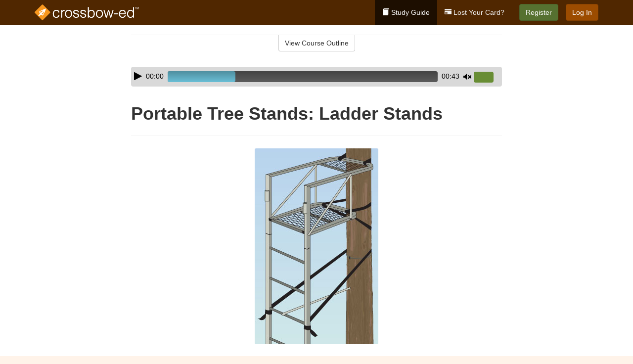

--- FILE ---
content_type: text/html; charset=utf-8
request_url: https://www.crossbow-ed.com/alaska/studyGuide/Portable-Tree-Stands-Ladder-Stands/901001_15016/
body_size: 11824
content:
<!doctype html>
<html lang="en" class="crossbow ">
  <head>
    <meta charset="utf-8">
    <title>Portable Tree Stands: Ladder Stands</title>
    <meta name="viewport" content="width=device-width, initial-scale=1">
    <script data-cfasync="false" data-report-only="off" data-prompt="1" data-ui-shadow-root="open" data-tracker-overrides="GoogleConsentMode:analytics_storage=SaleOfInfo,Analytics;ad_storage=SaleOfInfo,Advertising;ad_personalization=SaleOfInfo,Advertising" src="https://transcend-cdn.com/cm/83b16c33-9e0f-4235-a30b-542ff0278e7f/airgap.js"></script>
    <script src="https://unpkg.com/stimulus@2.0.0/dist/stimulus.umd.js"></script><script src="/assets/gtm-data-layer-463da5ae7e414d9cfe21ef206ce6fb5c962280efd95223ede095409f320661ff.js"></script><script src="/assets/segment-analytics-76c2719ef1a65f9730df9694975e5fd7f0bba250369be69c50506b5ff9f718dc.js"></script>
    <script>
  var KELP = KELP || {};
  KELP.env = {
    environment : "production",
    assetsUrl   : "https://assets.kalkomey.com",
    segmentWriteKey : "0SzrVV265iAzr3l9KFk2EulIqx9kgiIZ",
    segmentEnabled : false
  }
  
</script>
    
      <link rel="icon" type="image/png" sizes="32x32" href="/crossbow/favicon-32x32.png?v=n7TXlnjj18">
  <link rel="icon" type="image/png" sizes="16x16" href="/crossbow/favicon-16x16.png?v=n7TXlnjj18">

<link rel="apple-touch-icon" sizes="180x180" href="/crossbow/apple-touch-icon.png?v=n7TXlnjj18">
<link rel="manifest" href="/crossbow/site.webmanifest?v=n7TXlnjj18">
<link rel="mask-icon" href="/crossbow/crossbow-pinned-tab.svg?v=n7TXlnjj18" color="#f8971d">
<link rel="shortcut icon" href="/crossbow/favicon.ico?v=n7TXlnjj18">
<meta name="apple-mobile-web-app-title" content="Crossbow Ed">
<meta name="application-name" content="Crossbow Ed">


    
    
    
    <link rel="stylesheet" href="/assets/application-417d554aa89e0b06dadb9389cf1ebc21b7bfa32d5c5ba068a5d887583092252d.css" media="all" />
    <link rel="stylesheet" href="/assets/crossbow/site_bs3-0852bb6f4123df436ea37e6be734544fc075535a3b060db405f32829d86cf56f.css" media="all" />
    
    
      <script>
    window.dataLayer = window.dataLayer || []
    dataLayer.push({
      'state': 'AK',
      'course_name': 'Alaska Crossbow Ed Course',
      'course_id': '901001',
      'student_first_name': '',
      'student_last_name': '',
      'student_email': '',
      'student_postal_code': '',
      'student_phone': '',
      'student_age': '',
      'unit': '6',
      'topic': '1',
      'page_rank': '4'
    });
    window.dataLayer.push({'studentID': 'NULL'});
    (function(w,d,s,l,i){w[l]=w[l]||[];w[l].push({'gtm.start':
    new Date().getTime(),event:'gtm.js'});var f=d.getElementsByTagName(s)[0],
    j=d.createElement(s),dl=l!='dataLayer'?'&l='+l:'';j.async=true;j.src=
    'https://www.googletagmanager.com/gtm.js?id='+i+dl;f.parentNode.insertBefore(j,f);
    })(window,document,'script','dataLayer','GTM-K438T78');
  </script>

    <script>
      window.dataLayer = window.dataLayer || [];
      function gtag() {
        dataLayer.push(arguments);
      }
      gtag("js", new Date());
      gtag("config", "GTM-K438T78");
      gtag("set", "developer_id.dODQ2Mj", true);
      gtag('config', "GTM-K438T78", { "ads_data_redaction": true });
    </script>

    
    <script src="//static.tapfiliate.com/tapfiliate.js" type="text/javascript" async></script>
<script type="text/javascript">
  (function(t,a,p){t.TapfiliateObject=a;t[a]=t[a]||function(){
  (t[a].q=t[a].q||[]).push(arguments)}})(window,'tap');

  tap('create', '4377-e8d9e6');
  tap('detect');
</script>
    <!-- Transifex placeholder - SMB -->

    
    <script src="/assets/crossbow/preload-2fbd62fa71253879c3a1c87a6f07878ac2fb7b997714aeace42eafc5bc0313c2.js"></script>
    <meta name="csrf-param" content="authenticity_token" />
<meta name="csrf-token" content="1JYRniC9gbDSuxTtUwDt75YD1I5B-VNz-YERX9x4nlF6N2QdrOM8r_OjxRwBujY8jLiK0FtHyYEDeQ3xopiJSQ" />
      <script>
    !function(c,n,r,t){if(!c[r]){var i,d,p=[];d="PROD"!==t&&t?"STAGING"===t?"https://cdn.gladly.qa/gladly/chat-sdk/widget.js":t:"https://cdn.gladly.com/chat-sdk/widget.js",c[r]={init:function(){i=arguments;var e={then:function(t){return p.push({type:"t",next:t}),e},catch:function(t){return p.push({type:"c",next:t}),e}};return e}},c.__onHelpAppHostReady__=function(t){if(delete c.__onHelpAppHostReady__,(c[r]=t).loaderCdn=d,i)for(var e=t.init.apply(t,i),n=0;n<p.length;n++){var a=p[n];e="t"===a.type?e.then(a.next):e.catch(a.next)}},function(){try{var t=n.getElementsByTagName("script")[0],e=n.createElement("script");e.async=!0,e.src=d+"?q="+(new Date).getTime(),t.parentNode.insertBefore(e,t)}catch(t){}}()}}
    (window,document,'Gladly','PROD');

    window.gladlyConfig = {
      appId: 'kalkomey.com-crossbow-ed'
    };

    document.addEventListener("DOMContentLoaded", function() {
      function checkForGladlyChatContainer() {
        const gladlyChatContainer = document.getElementById("gladlyChat_container");
        if (gladlyChatContainer) {
          clearInterval(intervalId);
          ignoreGladlyContainerForTransifex(gladlyChatContainer);
        }
      }

      const intervalId = setInterval(checkForGladlyChatContainer, 1000);

      function ignoreGladlyContainerForTransifex(gladlyChatContainer) {
        gladlyChatContainer.classList.add('notranslate');
      }
    });
  </script>

  
  <body data-controller="gtm-data-layer segment-analytics">

      <!-- Google Tag Manager (noscript) -->
  <noscript><iframe src="https://www.googletagmanager.com/ns.html?id=GTM-K438T78" height="0" width="0" style="display:none;visibility:hidden"></iframe></noscript>
  <!-- End Google Tag Manager (noscript) -->

    <!--[if lt IE 11]>
<div class="container center" style="margin-bottom: 18px;">
  <p class="alert alert-warning"><strong>Your browser is <em>out-of-date!</em></strong> You must <a href="https://browsehappy.com/">upgrade to a different browser</a> to experience this site.</p>
</div>
<![endif]-->

    
<a href="#main" class="sr-only sr-only-focusable skip-to-main">Skip to main content</a>

<nav class="navbar navbar-inverse navbar-fixed-top" aria-label="global">
  <div class="container">
    <div class="navbar-header">
      <button type="button" class="navbar-toggle collapsed" data-toggle="collapse" data-target="#header-nav-items" aria-expanded="false">
        <span class="sr-only">Toggle navigation</span>
        <span class="icon-bar"></span>
        <span class="icon-bar"></span>
        <span class="icon-bar"></span>
      </button>
      
<a class="navbar-brand" href="/alaska">
  <img src="https://assets.kalkomey.com/crossbow/images/fm/crossbow-ed-logo-rev.svg" alt="Crossbow-ed.com" width="211" height="32">
</a>

    </div>

    <div class="collapse navbar-collapse" id="header-nav-items">
      <ul class="nav navbar-nav navbar-right">
        <li class="active">
          <a href="/alaska/studyGuide/901001/"><span class="glyphicon glyphicon-book" aria-hidden="true"></span> Study Guide</a>
        </li>
          <li>
            <a href="/alaska/#card-replacement"><span class="glyphicon glyphicon-credit-card" aria-hidden="true"></span> Lost Your Card?</a>
          </li>
        <li >
          <p class="navbar-btn">
            <a href="/alaska/sign-up/" class="btn btn-success" id="nav_sign_up">Register</a>
          </p>
        </li>

      <li>
        <p class="navbar-btn">
          <a href="https://www.crossbow-ed.com/accounts/sign_in/" class="btn btn-primary">Log In</a>
        </p>
      </li>


  <!-- _items -->
  <!-- domain: crossbow-ed -->
</ul>

    </div>
  </div>
</nav>


    <main id="main">
      
      <div class="alert-banner">
  <noscript>
    <div class="container">
      <div class="alert alert-warning" role="alert">
        <p><strong>This site requires JavaScript.</strong> Your browser either doesn’t support JavaScript or you have it turned off.</p>
        <p>For this page to function correctly, please enable JavaScript and then refresh the page.</p>
      </div>
    </div>
  </noscript>


</div>

      


<div class="container">
  <div class="row">
    <div class="col-md-10 col-md-offset-1 col-lg-8 col-lg-offset-2">
      <div id="course-progress-nav">
        <hr class="mt-3 mb-0 border-b border-gray-700">
        <div class="panel panel-default course-nav">
          <div class="panel-heading sr-only" id="course-nav-heading">
            <h2 class="panel-title">Course Outline</h2>
          </div>
          <div id="course-nav-panel" class="panel-collapse collapse" aria-labelledby="course-nav-heading">
            <div class="panel-body" id="course-outline">
              <nav aria-label="study guide">
  <ul>
    <li>
      <button class="btn btn-link unit" type="button" data-toggle="collapse" data-target="#u14928" aria-expanded="false" aria-controls="u14928">Unit 1: Introduction to Crossbow Hunting</button>
        <ul id="u14928" class="collapse">
            <li>
              <button class="btn btn-link topic" type="button" data-toggle="collapse" data-target="#u14928-t14929" aria-expanded="false" aria-controls="u14928-t14929">Topic 1: How  Crossbow Hunting Developed</button>
                <ul id="u14928-t14929" class="collapse complete">
                    <li><a class="page" href="/alaska/studyGuide/Terminology/901001_15147/">Terminology</a></li>
                    <li><a class="page" href="/alaska/studyGuide/Early-Crossbow-History/901001_14930/">Early Crossbow History</a></li>
                    <li><a class="page" href="/alaska/studyGuide/Development-of-Crossbow-Equipment/901001_14931/">Development of Crossbow Equipment</a></li>
                    <li><a class="page" href="/alaska/studyGuide/Research-on-Hunting-With-a-Crossbow/901001_14932/">Research on Hunting With a Crossbow</a></li>
                </ul>
            </li>
            <li>
              <button class="btn btn-link topic" type="button" data-toggle="collapse" data-target="#u14928-t14933" aria-expanded="false" aria-controls="u14928-t14933">Topic 2: The Sport of Crossbow Hunting</button>
                <ul id="u14928-t14933" class="collapse complete">
                    <li><a class="page" href="/alaska/studyGuide/Crossbow-Hunting-and-Its-Benefits/901001_14934/">Crossbow Hunting and Its Benefits</a></li>
                    <li><a class="page" href="/alaska/studyGuide/Recruitment/901001_14936/">Recruitment</a></li>
                    <li><a class="page" href="/alaska/studyGuide/Challenges-of-Hunting-With-a-Crossbow/901001_14935/">Challenges of Hunting With a Crossbow</a></li>
                </ul>
            </li>
            <li>
              <button class="btn btn-link topic" type="button" data-toggle="collapse" data-target="#u14928-t14937" aria-expanded="false" aria-controls="u14928-t14937">Topic 3: Crossbow Hunter Education</button>
                <ul id="u14928-t14937" class="collapse complete">
                    <li><a class="page" href="/alaska/studyGuide/How-Crossbow-Education-Is-Funded/901001_14938/">How Crossbow Education Is Funded</a></li>
                    <li><a class="page" href="/alaska/studyGuide/Crossbow-Hunter-s-Resource-Directory/901001_14939/">Crossbow Hunter's Resource Directory</a></li>
                </ul>
            </li>
        </ul>
    </li>
    <li>
      <button class="btn btn-link unit" type="button" data-toggle="collapse" data-target="#u14941" aria-expanded="false" aria-controls="u14941">Unit 2: Understanding Wildlife</button>
        <ul id="u14941" class="collapse">
            <li>
              <button class="btn btn-link topic" type="button" data-toggle="collapse" data-target="#u14941-t14942" aria-expanded="false" aria-controls="u14941-t14942">Topic 1: Wildlife Conservation</button>
                <ul id="u14941-t14942" class="collapse complete">
                    <li><a class="page" href="/alaska/studyGuide/Conservation-and-Preservation/901001_14943/">Conservation and Preservation</a></li>
                    <li><a class="page" href="/alaska/studyGuide/Lessons-in-Wildlife-Management/901001_14944/">Lessons in Wildlife Management</a></li>
                    <li><a class="page" href="/alaska/studyGuide/Habitat-Management/901001_14945/">Habitat Management</a></li>
                    <li><a class="page" href="/alaska/studyGuide/Carrying-Capacity/901001_14946/">Carrying Capacity</a></li>
                    <li><a class="page" href="/alaska/studyGuide/The-Hunter-s-Role-in-Wildlife-Conservation/901001_14947/">The Hunter's Role in Wildlife Conservation</a></li>
                </ul>
            </li>
            <li>
              <button class="btn btn-link topic" type="button" data-toggle="collapse" data-target="#u14941-t14948" aria-expanded="false" aria-controls="u14941-t14948">Topic 2: Wildlife Management and Conservation Principles</button>
                <ul id="u14941-t14948" class="collapse complete">
                    <li><a class="page" href="/alaska/studyGuide/The-Wildlife-Manager-s-Role/901001_14949/">The Wildlife Manager's Role</a></li>
                    <li><a class="page" href="/alaska/studyGuide/Wildlife-Management-Practices/901001_14950/">Wildlife Management Practices</a></li>
                    <li><a class="page" href="/alaska/studyGuide/Beneficial-Habitat-Management-Practices/901001_14951/">Beneficial Habitat Management Practices</a></li>
                </ul>
            </li>
            <li>
              <button class="btn btn-link topic" type="button" data-toggle="collapse" data-target="#u14941-t14952" aria-expanded="false" aria-controls="u14941-t14952">Topic 3: Wildlife Identification</button>
                <ul id="u14941-t14952" class="collapse complete">
                    <li><a class="page" href="/alaska/studyGuide/Developing-Wildlife-Identification-Skills/901001_14953/">Developing Wildlife Identification Skills</a></li>
                    <li><a class="page" href="/alaska/studyGuide/Identifying-Types-of-Deer/901001_14954/">Identifying Types of Deer</a></li>
                    <li><a class="page" href="/alaska/studyGuide/Identifying-Legal-Caribou/901001_15146/">Identifying Legal Caribou</a></li>
                </ul>
            </li>
        </ul>
    </li>
    <li>
      <button class="btn btn-link unit" type="button" data-toggle="collapse" data-target="#u14956" aria-expanded="false" aria-controls="u14956">Unit 3: Safe and Responsible Crossbow Hunting</button>
        <ul id="u14956" class="collapse">
            <li>
              <button class="btn btn-link topic" type="button" data-toggle="collapse" data-target="#u14956-t14957" aria-expanded="false" aria-controls="u14956-t14957">Topic 1: Crossbow Safety</button>
                <ul id="u14956-t14957" class="collapse complete">
                    <li><a class="page" href="/alaska/studyGuide/Crossbow-Safety-Rules/901001_14958/">Crossbow Safety Rules</a></li>
                    <li><a class="page" href="/alaska/studyGuide/Crossbow-Hunting-Safety-Rules/901001_14959/">Crossbow Hunting Safety Rules</a></li>
                </ul>
            </li>
            <li>
              <button class="btn btn-link topic" type="button" data-toggle="collapse" data-target="#u14956-t14960" aria-expanded="false" aria-controls="u14956-t14960">Topic 2: Responsible Crossbow Hunting</button>
                <ul id="u14956-t14960" class="collapse complete">
                    <li><a class="page" href="/alaska/studyGuide/What-Does-Responsibility-Mean-for-the-Crossbow-Hunter/901001_14961/">What Does Responsibility Mean for the Crossbow Hunter?</a></li>
                    <li><a class="page" href="/alaska/studyGuide/Hunting-Regulations/901001_14962/">Hunting Regulations</a></li>
                    <li><a class="page" href="/alaska/studyGuide/Know-the-Law/901001_14963/">Know the Law</a></li>
                    <li><a class="page" href="/alaska/studyGuide/Ethics/901001_14964/">Ethics</a></li>
                    <li><a class="page" href="/alaska/studyGuide/Crossbow-Hunter-s-Code-of-Ethics/901001_15111/">Crossbow Hunter's Code of Ethics</a></li>
                </ul>
            </li>
            <li>
              <button class="btn btn-link topic" type="button" data-toggle="collapse" data-target="#u14956-t14965" aria-expanded="false" aria-controls="u14956-t14965">Topic 3: Responsible Crossbow Hunters Show Respect</button>
                <ul id="u14956-t14965" class="collapse complete">
                    <li><a class="page" href="/alaska/studyGuide/Know-and-Respect-Your-Personal-Limitations/901001_14966/">Know and Respect Your Personal Limitations</a></li>
                    <li><a class="page" href="/alaska/studyGuide/Respect-Your-Equipment/901001_14967/">Respect Your Equipment</a></li>
                    <li><a class="page" href="/alaska/studyGuide/Respect-the-Landowner/901001_14968/">Respect the Landowner</a></li>
                    <li><a class="page" href="/alaska/studyGuide/Respect-Game-Animals-and-Resources/901001_14969/">Respect Game Animals and Resources</a></li>
                    <li><a class="page" href="/alaska/studyGuide/Respect-Your-Hunting-Companions/901001_14970/">Respect Your Hunting Companions</a></li>
                    <li><a class="page" href="/alaska/studyGuide/Respect-Non-Hunters/901001_14971/">Respect Non-Hunters</a></li>
                </ul>
            </li>
            <li>
              <button class="btn btn-link topic" type="button" data-toggle="collapse" data-target="#u14956-t14972" aria-expanded="false" aria-controls="u14956-t14972">Topic 4: Crossbow Hunting's Public Image</button>
                <ul id="u14956-t14972" class="collapse complete">
                    <li><a class="page" href="/alaska/studyGuide/Speaking-and-Acting-Responsibly/901001_14973/">Speaking and Acting Responsibly</a></li>
                    <li><a class="page" href="/alaska/studyGuide/Positive-Actions-by-Responsible-Crossbow-Hunters/901001_14974/">Positive Actions by Responsible Crossbow Hunters</a></li>
                </ul>
            </li>
        </ul>
    </li>
    <li>
      <button class="btn btn-link unit" type="button" data-toggle="collapse" data-target="#u14976" aria-expanded="false" aria-controls="u14976">Unit 4: Know Your Crossbow and Arrows</button>
        <ul id="u14976" class="collapse">
            <li>
              <button class="btn btn-link topic" type="button" data-toggle="collapse" data-target="#u14976-t14977" aria-expanded="false" aria-controls="u14976-t14977">Topic 1: The Crossbow</button>
                <ul id="u14976-t14977" class="collapse complete">
                    <li><a class="page" href="/alaska/studyGuide/Comparing-a-Conventional-Bow-to-a-Crossbow/901001_14978/">Comparing a Conventional Bow to a Crossbow</a></li>
                    <li><a class="page" href="/alaska/studyGuide/Video-Crossbow-Basics/901001_15112/">Video: Crossbow Basics</a></li>
                    <li><a class="page" href="/alaska/studyGuide/Parts-of-a-Crossbow/901001_14979/">Parts of a Crossbow</a></li>
                    <li><a class="page" href="/alaska/studyGuide/Recurve-vs.-Compound-Crossbow/901001_15114/">Recurve vs. Compound Crossbow</a></li>
                    <li><a class="page" href="/alaska/studyGuide/Crossbow-Safety-Mechanism/901001_15113/">Crossbow Safety Mechanism</a></li>
                    <li><a class="page" href="/alaska/studyGuide/Limbs-on-the-Crossbow/901001_15115/">Limbs on the Crossbow</a></li>
                </ul>
            </li>
            <li>
              <button class="btn btn-link topic" type="button" data-toggle="collapse" data-target="#u14976-t14980" aria-expanded="false" aria-controls="u14976-t14980">Topic 2: The Arrow</button>
                <ul id="u14976-t14980" class="collapse complete">
                    <li><a class="page" href="/alaska/studyGuide/Crossbow-Arrows/901001_14981/">Crossbow Arrows</a></li>
                    <li><a class="page" href="/alaska/studyGuide/Arrow-Selection/901001_14982/">Arrow Selection</a></li>
                    <li><a class="page" href="/alaska/studyGuide/Broadheads/901001_14985/">Broadheads</a></li>
                    <li><a class="page" href="/alaska/studyGuide/Handling-Broadheads/901001_14984/">Handling Broadheads</a></li>
                    <li><a class="page" href="/alaska/studyGuide/Checking-Broadhead-Tipped-Arrows-for-Concentricity/901001_14983/">Checking Broadhead-Tipped Arrows for Concentricity</a></li>
                </ul>
            </li>
            <li>
              <button class="btn btn-link topic" type="button" data-toggle="collapse" data-target="#u14976-t14986" aria-expanded="false" aria-controls="u14976-t14986">Topic 3: Cocking Devices</button>
                <ul id="u14976-t14986" class="collapse complete">
                    <li><a class="page" href="/alaska/studyGuide/Manual-Cocking/901001_15116/">Manual Cocking</a></li>
                    <li><a class="page" href="/alaska/studyGuide/The-Need-for-Cocking-Aids/901001_15117/">The Need for Cocking Aids</a></li>
                    <li><a class="page" href="/alaska/studyGuide/Cocking-Harness/901001_15118/">Cocking Harness</a></li>
                    <li><a class="page" href="/alaska/studyGuide/Hand-Cranks/901001_15119/">Hand Cranks</a></li>
                    <li><a class="page" href="/alaska/studyGuide/Uncocking-a-Crossbow/901001_15120/">Uncocking a Crossbow</a></li>
                </ul>
            </li>
            <li>
              <button class="btn btn-link topic" type="button" data-toggle="collapse" data-target="#u14976-t14987" aria-expanded="false" aria-controls="u14976-t14987">Topic 4: Other Accessories</button>
                <ul id="u14976-t14987" class="collapse complete">
                    <li><a class="page" href="/alaska/studyGuide/Quivers/901001_15121/">Quivers</a></li>
                    <li><a class="page" href="/alaska/studyGuide/Sight-Systems/901001_15122/">Sight Systems</a></li>
                </ul>
            </li>
        </ul>
    </li>
    <li>
      <button class="btn btn-link unit" type="button" data-toggle="collapse" data-target="#u15126" aria-expanded="false" aria-controls="u15126">Unit 5: Basic Shooting Skills</button>
        <ul id="u15126" class="collapse">
            <li>
              <button class="btn btn-link topic" type="button" data-toggle="collapse" data-target="#u15126-t15127" aria-expanded="false" aria-controls="u15126-t15127">Topic 1: Preparing to Shoot</button>
                <ul id="u15126-t15127" class="collapse complete">
                    <li><a class="page" href="/alaska/studyGuide/Before-You-Begin/901001_15130/">Before You Begin</a></li>
                    <li><a class="page" href="/alaska/studyGuide/Preventive-Maintenance/901001_15131/">Preventive Maintenance</a></li>
                    <li><a class="page" href="/alaska/studyGuide/Checking-Your-Equipment/901001_15132/">Checking Your Equipment</a></li>
                </ul>
            </li>
            <li>
              <button class="btn btn-link topic" type="button" data-toggle="collapse" data-target="#u15126-t15128" aria-expanded="false" aria-controls="u15126-t15128">Topic 2: Sighting-In the Crossbow</button>
                <ul id="u15126-t15128" class="collapse complete">
                    <li><a class="page" href="/alaska/studyGuide/Sighting-In-Basics/901001_15133/">Sighting-In Basics</a></li>
                    <li><a class="page" href="/alaska/studyGuide/Sighting-In-Procedure/901001_15134/">Sighting-In Procedure</a></li>
                    <li><a class="page" href="/alaska/studyGuide/Sighting-In-With-Broadheads/901001_15135/">Sighting-In With Broadheads</a></li>
                </ul>
            </li>
            <li>
              <button class="btn btn-link topic" type="button" data-toggle="collapse" data-target="#u15126-t15129" aria-expanded="false" aria-controls="u15126-t15129">Topic 3: Crossbow Shooting</button>
                <ul id="u15126-t15129" class="collapse complete">
                    <li><a class="page" href="/alaska/studyGuide/Centering-the-Crossbow-String-s-Serving-Area/901001_15136/">Centering the Crossbow String's Serving Area</a></li>
                    <li><a class="page" href="/alaska/studyGuide/Cocking-the-Crossbow/901001_15137/">Cocking the Crossbow</a></li>
                    <li><a class="page" href="/alaska/studyGuide/Holding-the-Crossbow/901001_15138/">Holding the Crossbow</a></li>
                    <li><a class="page" href="/alaska/studyGuide/Aiming-With-Sights/901001_15139/">Aiming With Sights</a></li>
                    <li><a class="page" href="/alaska/studyGuide/Supporting-the-Crossbow-When-Shooting/901001_15140/">Supporting the Crossbow When Shooting</a></li>
                    <li><a class="page" href="/alaska/studyGuide/Shooting-the-Crossbow/901001_15141/">Shooting the Crossbow</a></li>
                </ul>
            </li>
        </ul>
    </li>
    <li>
      <button class="btn btn-link unit" type="button" data-toggle="collapse" data-target="#u14989" aria-expanded="false" aria-controls="u14989">Unit 6: Preparation Before the Hunt</button>
        <ul id="u14989" class="collapse">
            <li>
              <button class="btn btn-link topic" type="button" data-toggle="collapse" data-target="#u14989-t14990" aria-expanded="false" aria-controls="u14989-t14990">Topic 1: The Well-Dressed Crossbow Hunter</button>
                <ul id="u14989-t14990" class="collapse complete">
                    <li><a class="page" href="/alaska/studyGuide/Preparing-for-the-Hunt/901001_15123/">Preparing for the Hunt</a></li>
                    <li><a class="page" href="/alaska/studyGuide/Clothing-Selection-Is-Critical/901001_14991/">Clothing Selection Is Critical</a></li>
                    <li><a class="page" href="/alaska/studyGuide/Staying-Warm-in-Cold-Weather/901001_14992/">Staying Warm in Cold Weather</a></li>
                    <li><a class="page" href="/alaska/studyGuide/Staying-Dry-in-Wet-Weather/901001_14993/">Staying Dry in Wet Weather</a></li>
                    <li><a class="page" href="/alaska/studyGuide/The-Invisible-Crossbow-Hunter/901001_14994/">The Invisible Crossbow Hunter</a></li>
                </ul>
            </li>
            <li>
              <button class="btn btn-link topic" type="button" data-toggle="collapse" data-target="#u14989-t14995" aria-expanded="false" aria-controls="u14989-t14995">Topic 2: Perfecting Your Crossbow Skills</button>
                <ul id="u14989-t14995" class="collapse complete">
                    <li><a class="page" href="/alaska/studyGuide/Practicing-for-the-Hunt/901001_14996/">Practicing for the Hunt</a></li>
                    <li><a class="page" href="/alaska/studyGuide/Range-Requirements/901001_15125/">Range Requirements</a></li>
                    <li><a class="page" href="/alaska/studyGuide/Targets/901001_15124/">Targets</a></li>
                    <li><a class="page" href="/alaska/studyGuide/Stump-Shooting-and-Yukon-Roving/901001_14997/">Stump Shooting and Yukon Roving</a></li>
                </ul>
            </li>
            <li>
              <button class="btn btn-link topic" type="button" data-toggle="collapse" data-target="#u14989-t14998" aria-expanded="false" aria-controls="u14989-t14998">Topic 3: Judging Distances</button>
                <ul id="u14989-t14998" class="collapse complete">
                    <li><a class="page" href="/alaska/studyGuide/Distance-Judging-Is-Critical-for-Shot-Placement/901001_14999/">Distance Judging Is Critical for Shot Placement</a></li>
                    <li><a class="page" href="/alaska/studyGuide/Distance-Judging-Methods/901001_15000/">Distance Judging Methods</a></li>
                    <li><a class="page" href="/alaska/studyGuide/Actual-Distance-Judging-Exercise/901001_15001/">Actual Distance Judging Exercise</a></li>
                </ul>
            </li>
            <li>
              <button class="btn btn-link topic" type="button" data-toggle="collapse" data-target="#u14989-t15002" aria-expanded="false" aria-controls="u14989-t15002">Topic 4: Preparing to Hunt Your Quarry</button>
                <ul id="u14989-t15002" class="collapse complete">
                    <li><a class="page" href="/alaska/studyGuide/Study-Your-Quarry/901001_15003/">Study Your Quarry</a></li>
                    <li><a class="page" href="/alaska/studyGuide/Scout-the-Hunting-Area/901001_15004/">Scout the Hunting Area</a></li>
                </ul>
            </li>
        </ul>
    </li>
    <li>
      <button class="btn btn-link unit" type="button" data-toggle="collapse" data-target="#u15006" aria-expanded="false" aria-controls="u15006">Unit 7: Methods of Crossbow Hunting</button>
        <ul id="u15006" class="collapse">
            <li>
              <button class="btn btn-link topic" type="button" data-toggle="collapse" data-target="#u15006-t15007" aria-expanded="false" aria-controls="u15006-t15007">Topic 1: Hunting on the Ground</button>
                <ul id="u15006-t15007" class="collapse complete">
                    <li><a class="page" href="/alaska/studyGuide/Still-Hunting-Stalking-and-Glassing/901001_15008/">Still Hunting, Stalking, and Glassing</a></li>
                    <li><a class="page" href="/alaska/studyGuide/Ground-Blinds/901001_15009/">Ground Blinds</a></li>
                    <li><a class="page" href="/alaska/studyGuide/Pit-Blinds/901001_15010/">Pit Blinds</a></li>
                </ul>
            </li>
            <li>
              <button class="btn btn-link topic" type="button" data-toggle="collapse" data-target="#u15006-t15011" aria-expanded="false" aria-controls="u15006-t15011">Topic 2: Hunting From Elevated Stands</button>
                <ul id="u15006-t15011" class="collapse complete">
                    <li><a class="page" href="/alaska/studyGuide/Introduction-to-Elevated-Stands/901001_15012/">Introduction to Elevated Stands</a></li>
                    <li><a class="page" href="/alaska/studyGuide/Types-of-Portable-Tree-Stands/901001_15013/">Types of Portable Tree Stands</a></li>
                    <li><a class="page" href="/alaska/studyGuide/Portable-Tree-Stands-Hang-On-Stands/901001_15014/">Portable Tree Stands: Hang-On Stands</a></li>
                    <li><a class="page" href="/alaska/studyGuide/Portable-Tree-Stands-Climbing-Stands/901001_15015/">Portable Tree Stands: Climbing Stands</a></li>
                    <li><a class="page" href="/alaska/studyGuide/Portable-Tree-Stands-Ladder-Stands/901001_15016/">Portable Tree Stands: Ladder Stands</a></li>
                    <li><a class="page" href="/alaska/studyGuide/Tripods-Quadpods-or-Tower-Stands-Free-Standing/901001_15017/">Tripods, Quadpods, or Tower Stands  (Free-Standing)</a></li>
                    <li><a class="page" href="/alaska/studyGuide/Judging-Distances-From-Elevated-Stands/901001_15018/">Judging Distances From Elevated Stands</a></li>
                </ul>
            </li>
            <li>
              <button class="btn btn-link topic" type="button" data-toggle="collapse" data-target="#u15006-t15020" aria-expanded="false" aria-controls="u15006-t15020">Topic 3: Elevated Stand Safety</button>
                <ul id="u15006-t15020" class="collapse complete">
                    <li><a class="page" href="/alaska/studyGuide/Inspecting-and-Preparing-Stands/901001_15022/">Inspecting and Preparing Stands</a></li>
                    <li><a class="page" href="/alaska/studyGuide/Selecting-a-Stand-Location/901001_15023/">Selecting a Stand Location</a></li>
                    <li><a class="page" href="/alaska/studyGuide/Video-Preparing-to-Hunt-From-a-Tree-Stand/901001_15024/">Video: Preparing to Hunt From a Tree Stand</a></li>
                    <li><a class="page" href="/alaska/studyGuide/Fall-Arrest-System-FAS-Components/901001_15142/">Fall-Arrest System (FAS) Components</a></li>
                    <li><a class="page" href="/alaska/studyGuide/Fall-Arrest-System-Safety-Guidelines/901001_15025/">Fall-Arrest System Safety Guidelines</a></li>
                    <li><a class="page" href="/alaska/studyGuide/Hauling-Hunting-Equipment-Into-a-Stand/901001_15026/">Hauling Hunting Equipment Into a Stand</a></li>
                    <li><a class="page" href="/alaska/studyGuide/Practicing-From-Elevated-Stands/901001_15143/">Practicing From Elevated Stands</a></li>
                    <li><a class="page" href="/alaska/studyGuide/Protecting-Against-Accidental-Falls/901001_15021/">Protecting Against Accidental Falls</a></li>
                    <li><a class="page" href="/alaska/studyGuide/Safe-Tree-Stand-Hunting-Strategies/901001_15019/">Safe Tree Stand Hunting Strategies</a></li>
                </ul>
            </li>
            <li>
              <button class="btn btn-link topic" type="button" data-toggle="collapse" data-target="#u15006-t15027" aria-expanded="false" aria-controls="u15006-t15027">Topic 4: Scents, Lures, and Game Calls</button>
                <ul id="u15006-t15027" class="collapse complete">
                    <li><a class="page" href="/alaska/studyGuide/Scents-and-Lures/901001_15028/">Scents and Lures</a></li>
                    <li><a class="page" href="/alaska/studyGuide/Cover-Scents-and-Attractants/901001_15029/">Cover Scents and Attractants</a></li>
                    <li><a class="page" href="/alaska/studyGuide/White-Tailed-Deer-Tips/901001_15030/">White-Tailed Deer Tips</a></li>
                    <li><a class="page" href="/alaska/studyGuide/Game-Calls/901001_15031/">Game Calls</a></li>
                </ul>
            </li>
            <li>
              <button class="btn btn-link topic" type="button" data-toggle="collapse" data-target="#u15006-t15032" aria-expanded="false" aria-controls="u15006-t15032">Topic 5: Bowfishing</button>
                <ul id="u15006-t15032" class="collapse complete">
                    <li><a class="page" href="/alaska/studyGuide/Bowfishing-Overview/901001_15033/">Bowfishing Overview</a></li>
                    <li><a class="page" href="/alaska/studyGuide/Bowfishing-Equipment/901001_15034/">Bowfishing Equipment</a></li>
                </ul>
            </li>
        </ul>
    </li>
    <li>
      <button class="btn btn-link unit" type="button" data-toggle="collapse" data-target="#u15036" aria-expanded="false" aria-controls="u15036">Unit 8: Shot Placement and Recovery Techniques</button>
        <ul id="u15036" class="collapse">
            <li>
              <button class="btn btn-link topic" type="button" data-toggle="collapse" data-target="#u15036-t15037" aria-expanded="false" aria-controls="u15036-t15037">Topic 1: Shot Impact</button>
                <ul id="u15036-t15037" class="collapse complete">
                    <li><a class="page" href="/alaska/studyGuide/How-Arrows-and-Bullets-Differ/901001_15038/">How Arrows and Bullets Differ</a></li>
                    <li><a class="page" href="/alaska/studyGuide/How-a-Broadhead-Causes-Death/901001_15039/">How a Broadhead Causes Death</a></li>
                    <li><a class="page" href="/alaska/studyGuide/Sharp-Broadheads-Are-Essential/901001_15040/">Sharp Broadheads Are Essential</a></li>
                </ul>
            </li>
            <li>
              <button class="btn btn-link topic" type="button" data-toggle="collapse" data-target="#u15036-t15041" aria-expanded="false" aria-controls="u15036-t15041">Topic 2: Shot Placement</button>
                <ul id="u15036-t15041" class="collapse complete">
                    <li><a class="page" href="/alaska/studyGuide/Proper-Shot-Placement-Is-Critical/901001_15042/">Proper Shot Placement Is Critical</a></li>
                    <li><a class="page" href="/alaska/studyGuide/Chest-Cavity-The-Main-Vital-Area/901001_15043/">Chest Cavity: The Main Vital Area</a></li>
                    <li><a class="page" href="/alaska/studyGuide/Abdominal-Cavity/901001_15044/">Abdominal Cavity</a></li>
                    <li><a class="page" href="/alaska/studyGuide/Shots-Outside-the-Main-Body-Cavities/901001_15045/">Shots Outside the Main Body Cavities</a></li>
                    <li><a class="page" href="/alaska/studyGuide/Spine-Shots/901001_15046/">Spine Shots</a></li>
                    <li><a class="page" href="/alaska/studyGuide/Special-Situation-Large-Bears/901001_15047/">Special Situation: Large Bears</a></li>
                </ul>
            </li>
            <li>
              <button class="btn btn-link topic" type="button" data-toggle="collapse" data-target="#u15036-t15048" aria-expanded="false" aria-controls="u15036-t15048">Topic 3: Shot Strategy</button>
                <ul id="u15036-t15048" class="collapse complete">
                    <li><a class="page" href="/alaska/studyGuide/Plan-and-Practice-Your-Shot-Strategy/901001_15049/">Plan and Practice Your Shot Strategy</a></li>
                    <li><a class="page" href="/alaska/studyGuide/Ethical-Hunting-and-the-Risks-of-Long-Shots/901001_15050/">Ethical Hunting and the Risks of Long Shots</a></li>
                    <li><a class="page" href="/alaska/studyGuide/Consider-Your-Location/901001_15052/">Consider Your Location</a></li>
                </ul>
            </li>
            <li>
              <button class="btn btn-link topic" type="button" data-toggle="collapse" data-target="#u15036-t15053" aria-expanded="false" aria-controls="u15036-t15053">Topic 4: Choose the Proper Shot Angle</button>
                <ul id="u15036-t15053" class="collapse complete">
                    <li><a class="page" href="/alaska/studyGuide/Shot-Angles-Broadside/901001_15054/">Shot Angles: Broadside</a></li>
                    <li><a class="page" href="/alaska/studyGuide/Shot-Angles-Quartering-Away/901001_15055/">Shot Angles: Quartering-Away</a></li>
                    <li><a class="page" href="/alaska/studyGuide/Shot-Angles-Quartering-Toward/901001_15056/">Shot Angles: Quartering-Toward</a></li>
                    <li><a class="page" href="/alaska/studyGuide/Shot-Angles-Head-On-and-Rear-End/901001_15057/">Shot Angles: Head-On and Rear-End</a></li>
                    <li><a class="page" href="/alaska/studyGuide/Animation-Choosing-the-Proper-Shot-Angle/901001_15051/">Animation: Choosing the Proper Shot Angle</a></li>
                </ul>
            </li>
            <li>
              <button class="btn btn-link topic" type="button" data-toggle="collapse" data-target="#u15036-t15058" aria-expanded="false" aria-controls="u15036-t15058">Topic 5: Setting Up the Perfect Shot</button>
                <ul id="u15036-t15058" class="collapse complete">
                    <li><a class="page" href="/alaska/studyGuide/Planning-for-a-Perfect-Shot/901001_15059/">Planning for a Perfect Shot</a></li>
                    <li><a class="page" href="/alaska/studyGuide/Picking-the-Right-Moment-to-Shoot/901001_15060/">Picking the Right Moment to Shoot</a></li>
                    <li><a class="page" href="/alaska/studyGuide/Why-Shots-Go-Wrong/901001_15061/">Why Shots Go Wrong</a></li>
                    <li><a class="page" href="/alaska/studyGuide/Jumping-the-String/901001_15062/">Jumping the String</a></li>
                </ul>
            </li>
            <li>
              <button class="btn btn-link topic" type="button" data-toggle="collapse" data-target="#u15036-t15063" aria-expanded="false" aria-controls="u15036-t15063">Topic 6: Big Game Recovery</button>
                <ul id="u15036-t15063" class="collapse complete">
                    <li><a class="page" href="/alaska/studyGuide/Steps-for-a-Successful-Recovery/901001_15064/">Steps for a Successful Recovery</a></li>
                    <li><a class="page" href="/alaska/studyGuide/Attention-to-Clues/901001_15065/">Attention to Clues</a></li>
                    <li><a class="page" href="/alaska/studyGuide/When-to-Begin-Recovery/901001_15066/">When to Begin Recovery</a></li>
                    <li><a class="page" href="/alaska/studyGuide/Trailing-Game-and-Blood-Sign/901001_15067/">Trailing Game and Blood Sign</a></li>
                    <li><a class="page" href="/alaska/studyGuide/White-Tailed-Deer-Hair-Can-Give-Clues/901001_15068/">White-Tailed Deer Hair Can Give Clues</a></li>
                    <li><a class="page" href="/alaska/studyGuide/Lost-Sign/901001_15069/">Lost Sign</a></li>
                    <li><a class="page" href="/alaska/studyGuide/Nighttime-Tracking/901001_15070/">Nighttime Tracking</a></li>
                </ul>
            </li>
            <li>
              <button class="btn btn-link topic" type="button" data-toggle="collapse" data-target="#u15036-t15071" aria-expanded="false" aria-controls="u15036-t15071">Topic 7: Field Care of Game</button>
                <ul id="u15036-t15071" class="collapse complete">
                    <li><a class="page" href="/alaska/studyGuide/Approaching-Downed-Game/901001_15072/">Approaching Downed Game</a></li>
                    <li><a class="page" href="/alaska/studyGuide/Field-Care-Basics/901001_15073/">Field Care Basics</a></li>
                    <li><a class="page" href="/alaska/studyGuide/Field-Dressing-Techniques/901001_15074/">Field Dressing Techniques</a></li>
                    <li><a class="page" href="/alaska/studyGuide/Game-Care-Kit/901001_15075/">Game Care Kit</a></li>
                    <li><a class="page" href="/alaska/studyGuide/Field-Dressing-Larger-Game/901001_15144/">Field Dressing Larger Game</a></li>
                    <li><a class="page" href="/alaska/studyGuide/Moving-a-Big-Game-Animal/901001_15076/">Moving a Big Game Animal</a></li>
                    <li><a class="page" href="/alaska/studyGuide/About-Game-Meat/901001_15077/">About Game Meat</a></li>
                </ul>
            </li>
        </ul>
    </li>
    <li>
      <button class="btn btn-link unit" type="button" data-toggle="collapse" data-target="#u15079" aria-expanded="false" aria-controls="u15079">Unit 9: Outdoor Preparedness</button>
        <ul id="u15079" class="collapse">
            <li>
              <button class="btn btn-link topic" type="button" data-toggle="collapse" data-target="#u15079-t15080" aria-expanded="false" aria-controls="u15079-t15080">Topic 1: Importance of Planning and Preparation</button>
                <ul id="u15079-t15080" class="collapse complete">
                    <li><a class="page" href="/alaska/studyGuide/Preparing-for-Risks/901001_15081/">Preparing for Risks</a></li>
                    <li><a class="page" href="/alaska/studyGuide/Preparing-a-Hunting-Plan/901001_15082/">Preparing a Hunting Plan</a></li>
                    <li><a class="page" href="/alaska/studyGuide/Planning-a-Crossbow-Hunting-Trip-Far-Away/901001_15083/">Planning a Crossbow Hunting Trip Far Away</a></li>
                    <li><a class="page" href="/alaska/studyGuide/Primary-Hazards/901001_15084/">Primary Hazards</a></li>
                    <li><a class="page" href="/alaska/studyGuide/Gearing-Up-for-Safety/901001_15085/">Gearing Up for Safety</a></li>
                    <li><a class="page" href="/alaska/studyGuide/Survival-Kit/901001_15086/">Survival Kit</a></li>
                </ul>
            </li>
            <li>
              <button class="btn btn-link topic" type="button" data-toggle="collapse" data-target="#u15079-t15087" aria-expanded="false" aria-controls="u15079-t15087">Topic 2: First Aid</button>
                <ul id="u15079-t15087" class="collapse complete">
                    <li><a class="page" href="/alaska/studyGuide/First-Aid-Bleeding-and-Arrow-Wounds/901001_15088/">First Aid: Bleeding and Arrow Wounds</a></li>
                    <li><a class="page" href="/alaska/studyGuide/First-Aid-Falls-and-Broken-Bones/901001_15089/">First Aid: Falls and Broken Bones</a></li>
                    <li><a class="page" href="/alaska/studyGuide/First-Aid-Kit/901001_15090/">First-Aid Kit</a></li>
                </ul>
            </li>
            <li>
              <button class="btn btn-link topic" type="button" data-toggle="collapse" data-target="#u15079-t15091" aria-expanded="false" aria-controls="u15079-t15091">Topic 3: Topographic Maps and Compasses</button>
                <ul id="u15079-t15091" class="collapse complete">
                    <li><a class="page" href="/alaska/studyGuide/Reading-a-Topographic-Map/901001_15092/">Reading a Topographic Map</a></li>
                    <li><a class="page" href="/alaska/studyGuide/Selecting-a-Compass/901001_15093/">Selecting a Compass</a></li>
                    <li><a class="page" href="/alaska/studyGuide/Red-Fred-in-the-Shed-Using-a-Compass/901001_15094/">Red Fred in the Shed: Using a Compass</a></li>
                    <li><a class="page" href="/alaska/studyGuide/Declination/901001_15095/">Declination</a></li>
                    <li><a class="page" href="/alaska/studyGuide/Plotting-Your-Progress/901001_15096/">Plotting Your Progress</a></li>
                    <li><a class="page" href="/alaska/studyGuide/Global-Positioning-System-GPS/901001_15097/">Global Positioning System (GPS)</a></li>
                </ul>
            </li>
            <li>
              <button class="btn btn-link topic" type="button" data-toggle="collapse" data-target="#u15079-t15098" aria-expanded="false" aria-controls="u15079-t15098">Topic 4: Survival Skills If You Get Lost</button>
                <ul id="u15079-t15098" class="collapse complete">
                    <li><a class="page" href="/alaska/studyGuide/If-You-Get-Lost/901001_15099/">If You Get Lost</a></li>
                    <li><a class="page" href="/alaska/studyGuide/Prepare-Shelter/901001_15100/">Prepare Shelter</a></li>
                    <li><a class="page" href="/alaska/studyGuide/Build-a-Fire/901001_15101/">Build a Fire</a></li>
                    <li><a class="page" href="/alaska/studyGuide/Signal-for-Help/901001_15102/">Signal for Help</a></li>
                    <li><a class="page" href="/alaska/studyGuide/Drink-Water-and-Eat-Food/901001_15103/">Drink Water and Eat Food</a></li>
                </ul>
            </li>
            <li>
              <button class="btn btn-link topic" type="button" data-toggle="collapse" data-target="#u15079-t15104" aria-expanded="false" aria-controls="u15079-t15104">Topic 5: Coping With Extreme Weather</button>
                <ul id="u15079-t15104" class="collapse complete">
                    <li><a class="page" href="/alaska/studyGuide/Hypothermia/901001_15105/">Hypothermia</a></li>
                    <li><a class="page" href="/alaska/studyGuide/Symptoms-and-Treatment-of-Hypothermia/901001_15106/">Symptoms and Treatment of Hypothermia</a></li>
                    <li><a class="page" href="/alaska/studyGuide/Heat-Exhaustion/901001_15107/">Heat Exhaustion</a></li>
                    <li><a class="page" href="/alaska/studyGuide/Heat-Stroke/901001_15108/">Heat Stroke</a></li>
                </ul>
            </li>
        </ul>
    </li>
  </ul>
</nav>

            </div>
          </div>
          <div class="panel-footer text-center">
            <button id="course-nav-toggle" class="btn btn-default" type="button" data-toggle="collapse" data-target="#course-nav-panel" aria-expanded="false" aria-controls="course-nav-panel">
              View Course Outline
            </button>
          </div>
        </div>
      </div>
    </div>
  </div>
  <div class="row">
    <div class="col-md-10 col-md-offset-1 col-lg-8 col-lg-offset-2">
      <article class="course-content">
        <a href="#course-content-header" class="sr-only">Skip audio player</a>
        <link rel="stylesheet" href="/assets/course-audio-07f3f94041a0ddb1a338eb13004f98f977d286cc2d81a1e85c6cc5a38a2d0b11.css" />
<audio id="courseAudio" class="mejs__bootstrap" controls lang="en"
  data-available-languages="en">
	<source id="defaultAudioSrc" src="https://d1gauvjdl5i2zn.cloudfront.net/en/audio/national/06-02-05.mp3" type="audio/mpeg" />
	<source id="mp4AudioSrc" src="https://d1gauvjdl5i2zn.cloudfront.net/en/audio/national/06-02-05.m4a" type="audio/mp4" />
	<source id="oggAudioSrc" src="https://d1gauvjdl5i2zn.cloudfront.net/en/audio/national/06-02-05.ogg" type="audio/ogg" />
</audio>

        <header id="course-content-header" class="page-header">
          <h1>Portable Tree Stands: Ladder Stands</h1>
        </header> <!-- end .page-header -->
        <div class="content">
          <figure tx-content="translate_urls">
	<img src="https://ke-courses-production.s3.amazonaws.com/asset_files/production/155/attachments/original/treestand-ladderstand.jpg?1479748363" alt="Ladder tree stand"
  
  
   />
</figure>
<span tx-content="translate_urls" style="display: contents;">
  <p>Ladder stands usually provide a platform 10 to 20 feet above the ground. The built-in ladder lets you use these stands with a wider range of trees than other portable tree stands. Due to their size and weight, hunters normally assemble and set up ladder stands before the first day of hunting.</p>
<p>Three to five people are needed to erect or take down a ladder stand safely. When setting up the stand:</p>
<ul>
	<li>Clear the base area of all rocks and debris, making sure the ground is level.</li>
	<li>Lean the stand against the tree and chain or strap it into place.</li>
	<li>Use all parts of the stand.</li>
</ul>
</span>


        </div>
      </article>

      <ul class="list-inline course-location">
        <li><span class="label label-primary">Unit 7 of 9</span></li>
        <li><span class="label label-primary">Topic 2 of 5</span></li>
        <li><span class="label label-primary">Page 5 of 7</span></li>
      </ul>
      <div class="course-controls-group">
        <a class="btn btn-lg btn-default"
            href="/alaska/studyGuide/Portable-Tree-Stands-Climbing-Stands/901001_15015/"
            rel="prev">
          Previous
        </a>
        <a class="btn btn-lg btn-success"
            href="/alaska/studyGuide/Tripods-Quadpods-or-Tower-Stands-Free-Standing/901001_15017/"
            rel="next">
          Next
        </a>
        <a class="btn btn-lg btn-block-xs btn-default study-guide-link"
            href="/alaska/studyGuide/901001/">
          Back to the Study Guide Index
        </a>
      </div><!-- end .course-controls-group -->

      
    </div>
  </div>
</div>


<!--  -->

    </main>

    <footer class="course-footer">
  <div class="container">
    <div class="row">
      <div id="about-program" class="col-sm-6">
          <a href="/">
            <img loading="lazy" class="wordmark" src="https://assets.kalkomey.com/crossbow/images/fm/crossbow-ed-logo.svg" alt="crossbow-ed.com" width="211" height="32" />
          </a>
        <p>Crossbow-ed.com is produced in cooperation with the ICEP by Kalkomey Enterprises, LLC. Kalkomey is a private organization dedicated to providing crossbow education courses and certification and publishing crossbow hunting safety education materials.</p>
        <div class="social">
          <p class="h3">Follow Us</p>
          <ul class="list-inline list-social">
  <li>
    <a class="twitter" href="https://twitter.com/bowhunter_ed" rel="external noopener" target="_blank" title="Follow us on Twitter">Twitter</a>
  </li>
  <li>
    <a class="facebook" href="https://www.facebook.com/hunterEdcom" rel="external noopener" target="_blank" title="Follow us on Facebook">Facebook</a>
  </li>
  <li>
    <a class="pinterest" href="https://pinterest.com/hunteredcom/" rel="external noopener" target="_blank" title="Follow us on Pinterest">Pinterest</a>
  </li>
  <li>
    <a class="youtube" href="https://www.youtube.com/channel/UCvnBa32IwGoXZd9zGVx2XLA" rel="external noopener" target="_blank" title="Subscribe to our YouTube channel">YouTube</a>
  </li>
</ul>

        </div>
      </div>
      <div id="state-course" class="col-sm-6">
        
      </div>
    </div>

    <nav>
      <ul class="list-unstyled">
        <li class="top"><a href="#top">Top ⬆</a></li>

        <li><a href="/site/login/">Log In</a></li>
        <li><a href="/#select-your-course">Select Another State Course</a></li>

          <li><a href="/alaska/">Home</a></li>
          <li><a href="/alaska/sign-up/">Register</a></li>
      </ul>
    </nav>

    <div class="kalkomey-info row">
      <div class="col-sm-6 col-md-4">
        <p class="h3">More Online Recreational Safety Courses from Kalkomey</p>
        <ul id="program-sites" class="list-unstyled">
  <li>
      <img loading="lazy" src="https://assets.kalkomey.com/boater/images/fm/boat-ed-logo.svg" height="24" width="107" alt="Online Boating License Courses">
  </li>
  <li>
      <img loading="lazy" src="https://assets.kalkomey.com/hunter/images/fm/hunter-ed-logo.svg?v=1" height="24" width="122" alt="Official State Hunter Education Courses">
  </li>
  <li>
      <img loading="lazy" src="https://assets.kalkomey.com/bowhunter/images/fm/bowhunter-ed-logo.svg" height="24" width="164" alt="Bowhunting Education Certificates">
  </li>
  <li>
      <img loading="lazy" src="https://assets.kalkomey.com/offroader/images/fm/offroad-ed-logo.svg" height="24" width="131" alt="Official State Offroad Vehicle Education Courses">
  </li>
  <li>
      <img loading="lazy" src="https://assets.kalkomey.com/snowmobiler/images/fm/snowmobile-ed-logo.svg" height="24" width="179" alt="Official State Snowmobile Vehicle Education Courses">
  </li>
  <li>
      <img loading="lazy" src="https://assets.kalkomey.com/concealedcarry/images/fm/concealedcarry-ed-logo.svg" height="24" width="196" alt="Comprehensive Online Concealed Carry Course">
  </li>
  <li>
      <img loading="lazy" src="https://assets.kalkomey.com/ilearntoboat/images/fm/ilearntoboat-logo.svg" height="20" width="144" alt="Interactive Boating Course">
  </li>
  <li>
      <img loading="lazy" src="https://assets.kalkomey.com/ilearntohunt/images/fm/ilearntohunt-logo-color.png" height="20" width="144" alt="Interactive Hunting Course">
  </li>
  <li>
      <img loading="lazy" src="https://assets.kalkomey.com/shared/images/logos/dronecourse-logo.svg" height="24" width="146" alt="Drone License Course">
  </li>
</ul>

      </div>

      <div class="col-sm-6 col-md-4">
        <p class="h3">Customer Support</p>
        <p>We provide support Monday through Friday from 8AM to 8PM CST and Saturday and Sunday from 8AM to 5PM CST.</p>
        <p class="h4">Phone</p>
        <a href="tel:1-800-830-2268">1-800-830-2268</a>
      </div>

      <div class="col-sm-6 col-md-4">
        <p class="h3">About Kalkomey Enterprises, LLC</p>
        <p>Kalkomey is the official provider of recreational safety education materials for all 50 states. We provide online boating and hunting and other recreational safety education. <a rel="external" title="Kalkomey’s press resources" href="https://www.kalkomey.com/#home-news">View press releases.</a></p>
        <p>Crossbow-ed is produced by <a href="https://www.kalkomey.com" rel="external">Kalkomey Enterprises, LLC</a>.</p>
        <address>
          224 W. Campbell Rd. #512<br>
          Richardson, TX 75080<br>
          1-800-830-2268<br>
        </address>
      </div>
    </div>

    <small class="copyright">
      <a href="https://www.kalkomey.com" rel="external">
        <img loading="lazy" class="kalkomey-logo" src="https://assets.kalkomey.com/shared/images/logos/kalkomey-logo.svg" alt="Kalkomey logo" width="128" height="32" />
      </a>
      <a class="text-nowrap" href="/copyright/">&copy; 2005&ndash;2026 All rights reserved.</a>
      <span id="privacy-and-terms-of-use"><a id="privacy-policy-link" class="text-nowrap" href="/privacypolicy/">Privacy Policy</a><span class="with-privacy-choices">, </span><span class="no-privacy-choices"> and </span><a class="text-nowrap" href="/terms/">Terms of Use</a><span class="with-privacy-choices"> and </span><a class="your-privacy-choices with-privacy-choices text-nowrap" href="#">Your Privacy Choices</a><span>.</span></span>
    </small>
  </div>
</footer>


    
    <script src="/assets/crossbow/site_bs3-cc8a2ba97b1776f80f358b7c6f69b576c6df6d7d419936e592bb44d0214e2183.js" data-turbolinks-track="true"></script>
    <script src="/assets/application-71890b28ed5e301b0540db486c7f60bb75bfb70fbbd69c566535490897fd8449.js"></script>
      <script src="/assets/course_content-817a8146d57529d392f7abb77f5566ca6428a57c5d608e84e967c51ce2228af5.js"></script>
  <script src="//ajax.googleapis.com/ajax/libs/swfobject/2.2/swfobject.js"></script>

  <script>
    $(function(){
      $('#course-nav-panel').on('show.bs.collapse', function(){
        $('#course-nav-toggle').html('Close Course Outline');
      }).on('hide.bs.collapse', function(){
        $('#course-nav-toggle').html('View Course Outline');
      })
    });
  </script>

<script>
  $('document').ready(function() {
    var ContentsNavigator = {
      init: function() {
        this.$toggle_container = $('#contents-toggle-container');
        this.$contents_list_container = $('#contents-list-container');

        this.setupListeners();
      },
      setupListeners: function() {
        var self = this;
        $('.contents-toggle-text').on('click', function(e) {
          self.toggleContents(e);
        });
      },
      toggleContents: function(e) {
        e.preventDefault();

        var self = this;

        if (this.$toggle_container.hasClass('opened')) {
          this.$toggle_container.removeClass('opened');
          this.$contents_list_container.css('height', 0);
        }
        else {
          this.$toggle_container.addClass('opened');
          this.$contents_list_container.css('height', this.getAdjustedContainerHeight());
        }
      },
      getAdjustedContainerHeight: function() {
        return ($(window).height() - this.$toggle_container.offset().top - 110);
      }
    };
    ContentsNavigator.init();
    $('#intro-modal').modal('show');
    $('#intro-modal').on('hidden', function() {
      $.ajaxSetup({
        timeout: 5000,
        cache: false,
        dataType: 'script',
        async: true,
        type: 'POST'
      });
    });
  });
</script>
  <script>
    $(document).on('click','.navbar-collapse.in',function(e) {
      if( $(e.target).is('a') ) {
          $(this).collapse('hide');
      }
    });
  </script>

    
    
    

    
    <script src="https://maps.googleapis.com/maps/api/js?key=AIzaSyBNNAOurIfJGm3qlkI2CN_6YCg4hQ0kxrM&amp;libraries=places&amp;callback=setGooglePlacesApiLoaded" async="async" defer="defer" data-turbo-eval="false"></script>
  </body>
</html>


--- FILE ---
content_type: text/css
request_url: https://www.crossbow-ed.com/assets/crossbow/site_bs3-0852bb6f4123df436ea37e6be734544fc075535a3b060db405f32829d86cf56f.css
body_size: 76576
content:
@charset "UTF-8";
/*!
 * Bootstrap v3.4.1 (https://getbootstrap.com/)
 * Copyright 2011-2019 Twitter, Inc.
 * Licensed under MIT (https://github.com/twbs/bootstrap/blob/master/LICENSE)
 */
/*! normalize.css v3.0.3 | MIT License | github.com/necolas/normalize.css */
/* line 9, vendor/assets/bower_components/bootstrap-sass/assets/stylesheets/bootstrap/_normalize.scss */
html {
  font-family: sans-serif;
  -ms-text-size-adjust: 100%;
  -webkit-text-size-adjust: 100%;
}

/* line 19, vendor/assets/bower_components/bootstrap-sass/assets/stylesheets/bootstrap/_normalize.scss */
body {
  margin: 0;
}

/* line 33, vendor/assets/bower_components/bootstrap-sass/assets/stylesheets/bootstrap/_normalize.scss */
article,
aside,
details,
figcaption,
figure,
footer,
header,
hgroup,
main,
menu,
nav,
section,
summary {
  display: block;
}

/* line 54, vendor/assets/bower_components/bootstrap-sass/assets/stylesheets/bootstrap/_normalize.scss */
audio,
canvas,
progress,
video {
  display: inline-block;
  vertical-align: baseline;
}

/* line 67, vendor/assets/bower_components/bootstrap-sass/assets/stylesheets/bootstrap/_normalize.scss */
audio:not([controls]) {
  display: none;
  height: 0;
}

/* line 77, vendor/assets/bower_components/bootstrap-sass/assets/stylesheets/bootstrap/_normalize.scss */
[hidden],
template {
  display: none;
}

/* line 89, vendor/assets/bower_components/bootstrap-sass/assets/stylesheets/bootstrap/_normalize.scss */
a {
  background-color: transparent;
}

/* line 98, vendor/assets/bower_components/bootstrap-sass/assets/stylesheets/bootstrap/_normalize.scss */
a:active,
a:hover {
  outline: 0;
}

/* line 111, vendor/assets/bower_components/bootstrap-sass/assets/stylesheets/bootstrap/_normalize.scss */
abbr[title] {
  border-bottom: none;
  text-decoration: underline;
  -webkit-text-decoration: underline dotted;
          text-decoration: underline dotted;
}

/* line 121, vendor/assets/bower_components/bootstrap-sass/assets/stylesheets/bootstrap/_normalize.scss */
b,
strong {
  font-weight: bold;
}

/* line 130, vendor/assets/bower_components/bootstrap-sass/assets/stylesheets/bootstrap/_normalize.scss */
dfn {
  font-style: italic;
}

/* line 139, vendor/assets/bower_components/bootstrap-sass/assets/stylesheets/bootstrap/_normalize.scss */
h1 {
  font-size: 2em;
  margin: 0.67em 0;
}

/* line 148, vendor/assets/bower_components/bootstrap-sass/assets/stylesheets/bootstrap/_normalize.scss */
mark {
  background: #ff0;
  color: #000;
}

/* line 157, vendor/assets/bower_components/bootstrap-sass/assets/stylesheets/bootstrap/_normalize.scss */
small {
  font-size: 80%;
}

/* line 165, vendor/assets/bower_components/bootstrap-sass/assets/stylesheets/bootstrap/_normalize.scss */
sub,
sup {
  font-size: 75%;
  line-height: 0;
  position: relative;
  vertical-align: baseline;
}

/* line 173, vendor/assets/bower_components/bootstrap-sass/assets/stylesheets/bootstrap/_normalize.scss */
sup {
  top: -0.5em;
}

/* line 177, vendor/assets/bower_components/bootstrap-sass/assets/stylesheets/bootstrap/_normalize.scss */
sub {
  bottom: -0.25em;
}

/* line 188, vendor/assets/bower_components/bootstrap-sass/assets/stylesheets/bootstrap/_normalize.scss */
img {
  border: 0;
}

/* line 196, vendor/assets/bower_components/bootstrap-sass/assets/stylesheets/bootstrap/_normalize.scss */
svg:not(:root) {
  overflow: hidden;
}

/* line 207, vendor/assets/bower_components/bootstrap-sass/assets/stylesheets/bootstrap/_normalize.scss */
figure {
  margin: 1em 40px;
}

/* line 215, vendor/assets/bower_components/bootstrap-sass/assets/stylesheets/bootstrap/_normalize.scss */
hr {
  box-sizing: content-box;
  height: 0;
}

/* line 224, vendor/assets/bower_components/bootstrap-sass/assets/stylesheets/bootstrap/_normalize.scss */
pre {
  overflow: auto;
}

/* line 232, vendor/assets/bower_components/bootstrap-sass/assets/stylesheets/bootstrap/_normalize.scss */
code,
kbd,
pre,
samp {
  font-family: monospace, monospace;
  font-size: 1em;
}

/* line 255, vendor/assets/bower_components/bootstrap-sass/assets/stylesheets/bootstrap/_normalize.scss */
button,
input,
optgroup,
select,
textarea {
  color: inherit;
  font: inherit;
  margin: 0;
}

/* line 269, vendor/assets/bower_components/bootstrap-sass/assets/stylesheets/bootstrap/_normalize.scss */
button {
  overflow: visible;
}

/* line 280, vendor/assets/bower_components/bootstrap-sass/assets/stylesheets/bootstrap/_normalize.scss */
button,
select {
  text-transform: none;
}

/* line 293, vendor/assets/bower_components/bootstrap-sass/assets/stylesheets/bootstrap/_normalize.scss */
button,
html input[type="button"],
input[type="reset"],
input[type="submit"] {
  -webkit-appearance: button;
  cursor: pointer;
}

/* line 305, vendor/assets/bower_components/bootstrap-sass/assets/stylesheets/bootstrap/_normalize.scss */
button[disabled],
html input[disabled] {
  cursor: default;
}

/* line 314, vendor/assets/bower_components/bootstrap-sass/assets/stylesheets/bootstrap/_normalize.scss */
button::-moz-focus-inner,
input::-moz-focus-inner {
  border: 0;
  padding: 0;
}

/* line 325, vendor/assets/bower_components/bootstrap-sass/assets/stylesheets/bootstrap/_normalize.scss */
input {
  line-height: normal;
}

/* line 337, vendor/assets/bower_components/bootstrap-sass/assets/stylesheets/bootstrap/_normalize.scss */
input[type="checkbox"],
input[type="radio"] {
  box-sizing: border-box;
  padding: 0;
}

/* line 349, vendor/assets/bower_components/bootstrap-sass/assets/stylesheets/bootstrap/_normalize.scss */
input[type="number"]::-webkit-inner-spin-button,
input[type="number"]::-webkit-outer-spin-button {
  height: auto;
}

/* line 359, vendor/assets/bower_components/bootstrap-sass/assets/stylesheets/bootstrap/_normalize.scss */
input[type="search"] {
  -webkit-appearance: textfield;
  box-sizing: content-box;
}

/* line 370, vendor/assets/bower_components/bootstrap-sass/assets/stylesheets/bootstrap/_normalize.scss */
input[type="search"]::-webkit-search-cancel-button,
input[type="search"]::-webkit-search-decoration {
  -webkit-appearance: none;
}

/* line 379, vendor/assets/bower_components/bootstrap-sass/assets/stylesheets/bootstrap/_normalize.scss */
fieldset {
  border: 1px solid #c0c0c0;
  margin: 0 2px;
  padding: 0.35em 0.625em 0.75em;
}

/* line 390, vendor/assets/bower_components/bootstrap-sass/assets/stylesheets/bootstrap/_normalize.scss */
legend {
  border: 0;
  padding: 0;
}

/* line 399, vendor/assets/bower_components/bootstrap-sass/assets/stylesheets/bootstrap/_normalize.scss */
textarea {
  overflow: auto;
}

/* line 408, vendor/assets/bower_components/bootstrap-sass/assets/stylesheets/bootstrap/_normalize.scss */
optgroup {
  font-weight: bold;
}

/* line 419, vendor/assets/bower_components/bootstrap-sass/assets/stylesheets/bootstrap/_normalize.scss */
table {
  border-collapse: collapse;
  border-spacing: 0;
}

/* line 424, vendor/assets/bower_components/bootstrap-sass/assets/stylesheets/bootstrap/_normalize.scss */
td,
th {
  padding: 0;
}

/*! Source: https://github.com/h5bp/html5-boilerplate/blob/master/src/css/main.css */
@media print {
  /* line 9, vendor/assets/bower_components/bootstrap-sass/assets/stylesheets/bootstrap/_print.scss */
  *,
*:before,
*:after {
    color: #000 !important;
    text-shadow: none !important;
    background: transparent !important;
    box-shadow: none !important;
  }
  /* line 18, vendor/assets/bower_components/bootstrap-sass/assets/stylesheets/bootstrap/_print.scss */
  a,
a:visited {
    text-decoration: underline;
  }
  /* line 23, vendor/assets/bower_components/bootstrap-sass/assets/stylesheets/bootstrap/_print.scss */
  a[href]:after {
    content: " (" attr(href) ")";
  }
  /* line 27, vendor/assets/bower_components/bootstrap-sass/assets/stylesheets/bootstrap/_print.scss */
  abbr[title]:after {
    content: " (" attr(title) ")";
  }
  /* line 33, vendor/assets/bower_components/bootstrap-sass/assets/stylesheets/bootstrap/_print.scss */
  a[href^="#"]:after,
a[href^="javascript:"]:after {
    content: "";
  }
  /* line 38, vendor/assets/bower_components/bootstrap-sass/assets/stylesheets/bootstrap/_print.scss */
  pre,
blockquote {
    border: 1px solid #999;
    page-break-inside: avoid;
  }
  /* line 44, vendor/assets/bower_components/bootstrap-sass/assets/stylesheets/bootstrap/_print.scss */
  thead {
    display: table-header-group;
  }
  /* line 48, vendor/assets/bower_components/bootstrap-sass/assets/stylesheets/bootstrap/_print.scss */
  tr,
img {
    page-break-inside: avoid;
  }
  /* line 53, vendor/assets/bower_components/bootstrap-sass/assets/stylesheets/bootstrap/_print.scss */
  img {
    max-width: 100% !important;
  }
  /* line 57, vendor/assets/bower_components/bootstrap-sass/assets/stylesheets/bootstrap/_print.scss */
  p,
h2,
h3 {
    orphans: 3;
    widows: 3;
  }
  /* line 64, vendor/assets/bower_components/bootstrap-sass/assets/stylesheets/bootstrap/_print.scss */
  h2,
h3 {
    page-break-after: avoid;
  }
  /* line 72, vendor/assets/bower_components/bootstrap-sass/assets/stylesheets/bootstrap/_print.scss */
  .navbar {
    display: none;
  }
  /* line 77, vendor/assets/bower_components/bootstrap-sass/assets/stylesheets/bootstrap/_print.scss */
  .btn > .caret,
.dropup > .btn > .caret {
    border-top-color: #000 !important;
  }
  /* line 81, vendor/assets/bower_components/bootstrap-sass/assets/stylesheets/bootstrap/_print.scss */
  .label {
    border: 1px solid #000;
  }
  /* line 85, vendor/assets/bower_components/bootstrap-sass/assets/stylesheets/bootstrap/_print.scss */
  .table {
    border-collapse: collapse !important;
  }
  /* line 88, vendor/assets/bower_components/bootstrap-sass/assets/stylesheets/bootstrap/_print.scss */
  .table td,
.table th {
    background-color: #fff !important;
  }
  /* line 94, vendor/assets/bower_components/bootstrap-sass/assets/stylesheets/bootstrap/_print.scss */
  .table-bordered th,
.table-bordered td {
    border: 1px solid #ddd !important;
  }
}

@font-face {
  font-family: "Glyphicons Halflings";
  src: url(/assets/bootstrap-sass/assets/fonts/bootstrap/glyphicons-halflings-regular-35054c4e1bf08a04f531b2b8510910f29431c22cfbcfb3571c6e2d4dc8cb57c1.eot);
  src: url(/assets/bootstrap-sass/assets/fonts/bootstrap/glyphicons-halflings-regular-35054c4e1bf08a04f531b2b8510910f29431c22cfbcfb3571c6e2d4dc8cb57c1.eot?#iefix) format("embedded-opentype"), url(/assets/bootstrap-sass/assets/fonts/bootstrap/glyphicons-halflings-regular-4511059bac53be6b8d5d9a60139058a3ee67becaa2df739e2e67dd27f22324f8.woff2) format("woff2"), url(/assets/bootstrap-sass/assets/fonts/bootstrap/glyphicons-halflings-regular-b08ae9af0bd2e112a8d6b543e83159dc9b3ce5596fe97ffb8b8330db8afc4b08.woff) format("woff"), url(/assets/bootstrap-sass/assets/fonts/bootstrap/glyphicons-halflings-regular-7e35b4a8ce4d46ea22f0ef6c244b5ec1aa20e4dd957f050b9906f27bfd10e237.ttf) format("truetype"), url(/assets/bootstrap-sass/assets/fonts/bootstrap/glyphicons-halflings-regular-c99a82879186f821e6d138718cfafd879d97bff09a4681e4cd9f393f76b20fed.svg#glyphicons_halflingsregular) format("svg");
}

/* line 24, vendor/assets/bower_components/bootstrap-sass/assets/stylesheets/bootstrap/_glyphicons.scss */
.glyphicon {
  position: relative;
  top: 1px;
  display: inline-block;
  font-family: "Glyphicons Halflings";
  font-style: normal;
  font-weight: 400;
  line-height: 1;
  -webkit-font-smoothing: antialiased;
  -moz-osx-font-smoothing: grayscale;
}

/* line 37, vendor/assets/bower_components/bootstrap-sass/assets/stylesheets/bootstrap/_glyphicons.scss */
.glyphicon-asterisk:before {
  content: "\002a";
}

/* line 38, vendor/assets/bower_components/bootstrap-sass/assets/stylesheets/bootstrap/_glyphicons.scss */
.glyphicon-plus:before {
  content: "\002b";
}

/* line 40, vendor/assets/bower_components/bootstrap-sass/assets/stylesheets/bootstrap/_glyphicons.scss */
.glyphicon-euro:before,
.glyphicon-eur:before {
  content: "\20ac";
}

/* line 41, vendor/assets/bower_components/bootstrap-sass/assets/stylesheets/bootstrap/_glyphicons.scss */
.glyphicon-minus:before {
  content: "\2212";
}

/* line 42, vendor/assets/bower_components/bootstrap-sass/assets/stylesheets/bootstrap/_glyphicons.scss */
.glyphicon-cloud:before {
  content: "\2601";
}

/* line 43, vendor/assets/bower_components/bootstrap-sass/assets/stylesheets/bootstrap/_glyphicons.scss */
.glyphicon-envelope:before {
  content: "\2709";
}

/* line 44, vendor/assets/bower_components/bootstrap-sass/assets/stylesheets/bootstrap/_glyphicons.scss */
.glyphicon-pencil:before {
  content: "\270f";
}

/* line 45, vendor/assets/bower_components/bootstrap-sass/assets/stylesheets/bootstrap/_glyphicons.scss */
.glyphicon-glass:before {
  content: "\e001";
}

/* line 46, vendor/assets/bower_components/bootstrap-sass/assets/stylesheets/bootstrap/_glyphicons.scss */
.glyphicon-music:before {
  content: "\e002";
}

/* line 47, vendor/assets/bower_components/bootstrap-sass/assets/stylesheets/bootstrap/_glyphicons.scss */
.glyphicon-search:before {
  content: "\e003";
}

/* line 48, vendor/assets/bower_components/bootstrap-sass/assets/stylesheets/bootstrap/_glyphicons.scss */
.glyphicon-heart:before {
  content: "\e005";
}

/* line 49, vendor/assets/bower_components/bootstrap-sass/assets/stylesheets/bootstrap/_glyphicons.scss */
.glyphicon-star:before {
  content: "\e006";
}

/* line 50, vendor/assets/bower_components/bootstrap-sass/assets/stylesheets/bootstrap/_glyphicons.scss */
.glyphicon-star-empty:before {
  content: "\e007";
}

/* line 51, vendor/assets/bower_components/bootstrap-sass/assets/stylesheets/bootstrap/_glyphicons.scss */
.glyphicon-user:before {
  content: "\e008";
}

/* line 52, vendor/assets/bower_components/bootstrap-sass/assets/stylesheets/bootstrap/_glyphicons.scss */
.glyphicon-film:before {
  content: "\e009";
}

/* line 53, vendor/assets/bower_components/bootstrap-sass/assets/stylesheets/bootstrap/_glyphicons.scss */
.glyphicon-th-large:before {
  content: "\e010";
}

/* line 54, vendor/assets/bower_components/bootstrap-sass/assets/stylesheets/bootstrap/_glyphicons.scss */
.glyphicon-th:before {
  content: "\e011";
}

/* line 55, vendor/assets/bower_components/bootstrap-sass/assets/stylesheets/bootstrap/_glyphicons.scss */
.glyphicon-th-list:before {
  content: "\e012";
}

/* line 56, vendor/assets/bower_components/bootstrap-sass/assets/stylesheets/bootstrap/_glyphicons.scss */
.glyphicon-ok:before {
  content: "\e013";
}

/* line 57, vendor/assets/bower_components/bootstrap-sass/assets/stylesheets/bootstrap/_glyphicons.scss */
.glyphicon-remove:before {
  content: "\e014";
}

/* line 58, vendor/assets/bower_components/bootstrap-sass/assets/stylesheets/bootstrap/_glyphicons.scss */
.glyphicon-zoom-in:before {
  content: "\e015";
}

/* line 59, vendor/assets/bower_components/bootstrap-sass/assets/stylesheets/bootstrap/_glyphicons.scss */
.glyphicon-zoom-out:before {
  content: "\e016";
}

/* line 60, vendor/assets/bower_components/bootstrap-sass/assets/stylesheets/bootstrap/_glyphicons.scss */
.glyphicon-off:before {
  content: "\e017";
}

/* line 61, vendor/assets/bower_components/bootstrap-sass/assets/stylesheets/bootstrap/_glyphicons.scss */
.glyphicon-signal:before {
  content: "\e018";
}

/* line 62, vendor/assets/bower_components/bootstrap-sass/assets/stylesheets/bootstrap/_glyphicons.scss */
.glyphicon-cog:before {
  content: "\e019";
}

/* line 63, vendor/assets/bower_components/bootstrap-sass/assets/stylesheets/bootstrap/_glyphicons.scss */
.glyphicon-trash:before {
  content: "\e020";
}

/* line 64, vendor/assets/bower_components/bootstrap-sass/assets/stylesheets/bootstrap/_glyphicons.scss */
.glyphicon-home:before {
  content: "\e021";
}

/* line 65, vendor/assets/bower_components/bootstrap-sass/assets/stylesheets/bootstrap/_glyphicons.scss */
.glyphicon-file:before {
  content: "\e022";
}

/* line 66, vendor/assets/bower_components/bootstrap-sass/assets/stylesheets/bootstrap/_glyphicons.scss */
.glyphicon-time:before {
  content: "\e023";
}

/* line 67, vendor/assets/bower_components/bootstrap-sass/assets/stylesheets/bootstrap/_glyphicons.scss */
.glyphicon-road:before {
  content: "\e024";
}

/* line 68, vendor/assets/bower_components/bootstrap-sass/assets/stylesheets/bootstrap/_glyphicons.scss */
.glyphicon-download-alt:before {
  content: "\e025";
}

/* line 69, vendor/assets/bower_components/bootstrap-sass/assets/stylesheets/bootstrap/_glyphicons.scss */
.glyphicon-download:before {
  content: "\e026";
}

/* line 70, vendor/assets/bower_components/bootstrap-sass/assets/stylesheets/bootstrap/_glyphicons.scss */
.glyphicon-upload:before {
  content: "\e027";
}

/* line 71, vendor/assets/bower_components/bootstrap-sass/assets/stylesheets/bootstrap/_glyphicons.scss */
.glyphicon-inbox:before {
  content: "\e028";
}

/* line 72, vendor/assets/bower_components/bootstrap-sass/assets/stylesheets/bootstrap/_glyphicons.scss */
.glyphicon-play-circle:before {
  content: "\e029";
}

/* line 73, vendor/assets/bower_components/bootstrap-sass/assets/stylesheets/bootstrap/_glyphicons.scss */
.glyphicon-repeat:before {
  content: "\e030";
}

/* line 74, vendor/assets/bower_components/bootstrap-sass/assets/stylesheets/bootstrap/_glyphicons.scss */
.glyphicon-refresh:before {
  content: "\e031";
}

/* line 75, vendor/assets/bower_components/bootstrap-sass/assets/stylesheets/bootstrap/_glyphicons.scss */
.glyphicon-list-alt:before {
  content: "\e032";
}

/* line 76, vendor/assets/bower_components/bootstrap-sass/assets/stylesheets/bootstrap/_glyphicons.scss */
.glyphicon-lock:before {
  content: "\e033";
}

/* line 77, vendor/assets/bower_components/bootstrap-sass/assets/stylesheets/bootstrap/_glyphicons.scss */
.glyphicon-flag:before {
  content: "\e034";
}

/* line 78, vendor/assets/bower_components/bootstrap-sass/assets/stylesheets/bootstrap/_glyphicons.scss */
.glyphicon-headphones:before {
  content: "\e035";
}

/* line 79, vendor/assets/bower_components/bootstrap-sass/assets/stylesheets/bootstrap/_glyphicons.scss */
.glyphicon-volume-off:before {
  content: "\e036";
}

/* line 80, vendor/assets/bower_components/bootstrap-sass/assets/stylesheets/bootstrap/_glyphicons.scss */
.glyphicon-volume-down:before {
  content: "\e037";
}

/* line 81, vendor/assets/bower_components/bootstrap-sass/assets/stylesheets/bootstrap/_glyphicons.scss */
.glyphicon-volume-up:before {
  content: "\e038";
}

/* line 82, vendor/assets/bower_components/bootstrap-sass/assets/stylesheets/bootstrap/_glyphicons.scss */
.glyphicon-qrcode:before {
  content: "\e039";
}

/* line 83, vendor/assets/bower_components/bootstrap-sass/assets/stylesheets/bootstrap/_glyphicons.scss */
.glyphicon-barcode:before {
  content: "\e040";
}

/* line 84, vendor/assets/bower_components/bootstrap-sass/assets/stylesheets/bootstrap/_glyphicons.scss */
.glyphicon-tag:before {
  content: "\e041";
}

/* line 85, vendor/assets/bower_components/bootstrap-sass/assets/stylesheets/bootstrap/_glyphicons.scss */
.glyphicon-tags:before {
  content: "\e042";
}

/* line 86, vendor/assets/bower_components/bootstrap-sass/assets/stylesheets/bootstrap/_glyphicons.scss */
.glyphicon-book:before {
  content: "\e043";
}

/* line 87, vendor/assets/bower_components/bootstrap-sass/assets/stylesheets/bootstrap/_glyphicons.scss */
.glyphicon-bookmark:before {
  content: "\e044";
}

/* line 88, vendor/assets/bower_components/bootstrap-sass/assets/stylesheets/bootstrap/_glyphicons.scss */
.glyphicon-print:before {
  content: "\e045";
}

/* line 89, vendor/assets/bower_components/bootstrap-sass/assets/stylesheets/bootstrap/_glyphicons.scss */
.glyphicon-camera:before {
  content: "\e046";
}

/* line 90, vendor/assets/bower_components/bootstrap-sass/assets/stylesheets/bootstrap/_glyphicons.scss */
.glyphicon-font:before {
  content: "\e047";
}

/* line 91, vendor/assets/bower_components/bootstrap-sass/assets/stylesheets/bootstrap/_glyphicons.scss */
.glyphicon-bold:before {
  content: "\e048";
}

/* line 92, vendor/assets/bower_components/bootstrap-sass/assets/stylesheets/bootstrap/_glyphicons.scss */
.glyphicon-italic:before {
  content: "\e049";
}

/* line 93, vendor/assets/bower_components/bootstrap-sass/assets/stylesheets/bootstrap/_glyphicons.scss */
.glyphicon-text-height:before {
  content: "\e050";
}

/* line 94, vendor/assets/bower_components/bootstrap-sass/assets/stylesheets/bootstrap/_glyphicons.scss */
.glyphicon-text-width:before {
  content: "\e051";
}

/* line 95, vendor/assets/bower_components/bootstrap-sass/assets/stylesheets/bootstrap/_glyphicons.scss */
.glyphicon-align-left:before {
  content: "\e052";
}

/* line 96, vendor/assets/bower_components/bootstrap-sass/assets/stylesheets/bootstrap/_glyphicons.scss */
.glyphicon-align-center:before {
  content: "\e053";
}

/* line 97, vendor/assets/bower_components/bootstrap-sass/assets/stylesheets/bootstrap/_glyphicons.scss */
.glyphicon-align-right:before {
  content: "\e054";
}

/* line 98, vendor/assets/bower_components/bootstrap-sass/assets/stylesheets/bootstrap/_glyphicons.scss */
.glyphicon-align-justify:before {
  content: "\e055";
}

/* line 99, vendor/assets/bower_components/bootstrap-sass/assets/stylesheets/bootstrap/_glyphicons.scss */
.glyphicon-list:before {
  content: "\e056";
}

/* line 100, vendor/assets/bower_components/bootstrap-sass/assets/stylesheets/bootstrap/_glyphicons.scss */
.glyphicon-indent-left:before {
  content: "\e057";
}

/* line 101, vendor/assets/bower_components/bootstrap-sass/assets/stylesheets/bootstrap/_glyphicons.scss */
.glyphicon-indent-right:before {
  content: "\e058";
}

/* line 102, vendor/assets/bower_components/bootstrap-sass/assets/stylesheets/bootstrap/_glyphicons.scss */
.glyphicon-facetime-video:before {
  content: "\e059";
}

/* line 103, vendor/assets/bower_components/bootstrap-sass/assets/stylesheets/bootstrap/_glyphicons.scss */
.glyphicon-picture:before {
  content: "\e060";
}

/* line 104, vendor/assets/bower_components/bootstrap-sass/assets/stylesheets/bootstrap/_glyphicons.scss */
.glyphicon-map-marker:before {
  content: "\e062";
}

/* line 105, vendor/assets/bower_components/bootstrap-sass/assets/stylesheets/bootstrap/_glyphicons.scss */
.glyphicon-adjust:before {
  content: "\e063";
}

/* line 106, vendor/assets/bower_components/bootstrap-sass/assets/stylesheets/bootstrap/_glyphicons.scss */
.glyphicon-tint:before {
  content: "\e064";
}

/* line 107, vendor/assets/bower_components/bootstrap-sass/assets/stylesheets/bootstrap/_glyphicons.scss */
.glyphicon-edit:before {
  content: "\e065";
}

/* line 108, vendor/assets/bower_components/bootstrap-sass/assets/stylesheets/bootstrap/_glyphicons.scss */
.glyphicon-share:before {
  content: "\e066";
}

/* line 109, vendor/assets/bower_components/bootstrap-sass/assets/stylesheets/bootstrap/_glyphicons.scss */
.glyphicon-check:before {
  content: "\e067";
}

/* line 110, vendor/assets/bower_components/bootstrap-sass/assets/stylesheets/bootstrap/_glyphicons.scss */
.glyphicon-move:before {
  content: "\e068";
}

/* line 111, vendor/assets/bower_components/bootstrap-sass/assets/stylesheets/bootstrap/_glyphicons.scss */
.glyphicon-step-backward:before {
  content: "\e069";
}

/* line 112, vendor/assets/bower_components/bootstrap-sass/assets/stylesheets/bootstrap/_glyphicons.scss */
.glyphicon-fast-backward:before {
  content: "\e070";
}

/* line 113, vendor/assets/bower_components/bootstrap-sass/assets/stylesheets/bootstrap/_glyphicons.scss */
.glyphicon-backward:before {
  content: "\e071";
}

/* line 114, vendor/assets/bower_components/bootstrap-sass/assets/stylesheets/bootstrap/_glyphicons.scss */
.glyphicon-play:before {
  content: "\e072";
}

/* line 115, vendor/assets/bower_components/bootstrap-sass/assets/stylesheets/bootstrap/_glyphicons.scss */
.glyphicon-pause:before {
  content: "\e073";
}

/* line 116, vendor/assets/bower_components/bootstrap-sass/assets/stylesheets/bootstrap/_glyphicons.scss */
.glyphicon-stop:before {
  content: "\e074";
}

/* line 117, vendor/assets/bower_components/bootstrap-sass/assets/stylesheets/bootstrap/_glyphicons.scss */
.glyphicon-forward:before {
  content: "\e075";
}

/* line 118, vendor/assets/bower_components/bootstrap-sass/assets/stylesheets/bootstrap/_glyphicons.scss */
.glyphicon-fast-forward:before {
  content: "\e076";
}

/* line 119, vendor/assets/bower_components/bootstrap-sass/assets/stylesheets/bootstrap/_glyphicons.scss */
.glyphicon-step-forward:before {
  content: "\e077";
}

/* line 120, vendor/assets/bower_components/bootstrap-sass/assets/stylesheets/bootstrap/_glyphicons.scss */
.glyphicon-eject:before {
  content: "\e078";
}

/* line 121, vendor/assets/bower_components/bootstrap-sass/assets/stylesheets/bootstrap/_glyphicons.scss */
.glyphicon-chevron-left:before {
  content: "\e079";
}

/* line 122, vendor/assets/bower_components/bootstrap-sass/assets/stylesheets/bootstrap/_glyphicons.scss */
.glyphicon-chevron-right:before {
  content: "\e080";
}

/* line 123, vendor/assets/bower_components/bootstrap-sass/assets/stylesheets/bootstrap/_glyphicons.scss */
.glyphicon-plus-sign:before {
  content: "\e081";
}

/* line 124, vendor/assets/bower_components/bootstrap-sass/assets/stylesheets/bootstrap/_glyphicons.scss */
.glyphicon-minus-sign:before {
  content: "\e082";
}

/* line 125, vendor/assets/bower_components/bootstrap-sass/assets/stylesheets/bootstrap/_glyphicons.scss */
.glyphicon-remove-sign:before {
  content: "\e083";
}

/* line 126, vendor/assets/bower_components/bootstrap-sass/assets/stylesheets/bootstrap/_glyphicons.scss */
.glyphicon-ok-sign:before {
  content: "\e084";
}

/* line 127, vendor/assets/bower_components/bootstrap-sass/assets/stylesheets/bootstrap/_glyphicons.scss */
.glyphicon-question-sign:before {
  content: "\e085";
}

/* line 128, vendor/assets/bower_components/bootstrap-sass/assets/stylesheets/bootstrap/_glyphicons.scss */
.glyphicon-info-sign:before {
  content: "\e086";
}

/* line 129, vendor/assets/bower_components/bootstrap-sass/assets/stylesheets/bootstrap/_glyphicons.scss */
.glyphicon-screenshot:before {
  content: "\e087";
}

/* line 130, vendor/assets/bower_components/bootstrap-sass/assets/stylesheets/bootstrap/_glyphicons.scss */
.glyphicon-remove-circle:before {
  content: "\e088";
}

/* line 131, vendor/assets/bower_components/bootstrap-sass/assets/stylesheets/bootstrap/_glyphicons.scss */
.glyphicon-ok-circle:before {
  content: "\e089";
}

/* line 132, vendor/assets/bower_components/bootstrap-sass/assets/stylesheets/bootstrap/_glyphicons.scss */
.glyphicon-ban-circle:before {
  content: "\e090";
}

/* line 133, vendor/assets/bower_components/bootstrap-sass/assets/stylesheets/bootstrap/_glyphicons.scss */
.glyphicon-arrow-left:before {
  content: "\e091";
}

/* line 134, vendor/assets/bower_components/bootstrap-sass/assets/stylesheets/bootstrap/_glyphicons.scss */
.glyphicon-arrow-right:before {
  content: "\e092";
}

/* line 135, vendor/assets/bower_components/bootstrap-sass/assets/stylesheets/bootstrap/_glyphicons.scss */
.glyphicon-arrow-up:before {
  content: "\e093";
}

/* line 136, vendor/assets/bower_components/bootstrap-sass/assets/stylesheets/bootstrap/_glyphicons.scss */
.glyphicon-arrow-down:before {
  content: "\e094";
}

/* line 137, vendor/assets/bower_components/bootstrap-sass/assets/stylesheets/bootstrap/_glyphicons.scss */
.glyphicon-share-alt:before {
  content: "\e095";
}

/* line 138, vendor/assets/bower_components/bootstrap-sass/assets/stylesheets/bootstrap/_glyphicons.scss */
.glyphicon-resize-full:before {
  content: "\e096";
}

/* line 139, vendor/assets/bower_components/bootstrap-sass/assets/stylesheets/bootstrap/_glyphicons.scss */
.glyphicon-resize-small:before {
  content: "\e097";
}

/* line 140, vendor/assets/bower_components/bootstrap-sass/assets/stylesheets/bootstrap/_glyphicons.scss */
.glyphicon-exclamation-sign:before {
  content: "\e101";
}

/* line 141, vendor/assets/bower_components/bootstrap-sass/assets/stylesheets/bootstrap/_glyphicons.scss */
.glyphicon-gift:before {
  content: "\e102";
}

/* line 142, vendor/assets/bower_components/bootstrap-sass/assets/stylesheets/bootstrap/_glyphicons.scss */
.glyphicon-leaf:before {
  content: "\e103";
}

/* line 143, vendor/assets/bower_components/bootstrap-sass/assets/stylesheets/bootstrap/_glyphicons.scss */
.glyphicon-fire:before {
  content: "\e104";
}

/* line 144, vendor/assets/bower_components/bootstrap-sass/assets/stylesheets/bootstrap/_glyphicons.scss */
.glyphicon-eye-open:before {
  content: "\e105";
}

/* line 145, vendor/assets/bower_components/bootstrap-sass/assets/stylesheets/bootstrap/_glyphicons.scss */
.glyphicon-eye-close:before {
  content: "\e106";
}

/* line 146, vendor/assets/bower_components/bootstrap-sass/assets/stylesheets/bootstrap/_glyphicons.scss */
.glyphicon-warning-sign:before {
  content: "\e107";
}

/* line 147, vendor/assets/bower_components/bootstrap-sass/assets/stylesheets/bootstrap/_glyphicons.scss */
.glyphicon-plane:before {
  content: "\e108";
}

/* line 148, vendor/assets/bower_components/bootstrap-sass/assets/stylesheets/bootstrap/_glyphicons.scss */
.glyphicon-calendar:before {
  content: "\e109";
}

/* line 149, vendor/assets/bower_components/bootstrap-sass/assets/stylesheets/bootstrap/_glyphicons.scss */
.glyphicon-random:before {
  content: "\e110";
}

/* line 150, vendor/assets/bower_components/bootstrap-sass/assets/stylesheets/bootstrap/_glyphicons.scss */
.glyphicon-comment:before {
  content: "\e111";
}

/* line 151, vendor/assets/bower_components/bootstrap-sass/assets/stylesheets/bootstrap/_glyphicons.scss */
.glyphicon-magnet:before {
  content: "\e112";
}

/* line 152, vendor/assets/bower_components/bootstrap-sass/assets/stylesheets/bootstrap/_glyphicons.scss */
.glyphicon-chevron-up:before {
  content: "\e113";
}

/* line 153, vendor/assets/bower_components/bootstrap-sass/assets/stylesheets/bootstrap/_glyphicons.scss */
.glyphicon-chevron-down:before {
  content: "\e114";
}

/* line 154, vendor/assets/bower_components/bootstrap-sass/assets/stylesheets/bootstrap/_glyphicons.scss */
.glyphicon-retweet:before {
  content: "\e115";
}

/* line 155, vendor/assets/bower_components/bootstrap-sass/assets/stylesheets/bootstrap/_glyphicons.scss */
.glyphicon-shopping-cart:before {
  content: "\e116";
}

/* line 156, vendor/assets/bower_components/bootstrap-sass/assets/stylesheets/bootstrap/_glyphicons.scss */
.glyphicon-folder-close:before {
  content: "\e117";
}

/* line 157, vendor/assets/bower_components/bootstrap-sass/assets/stylesheets/bootstrap/_glyphicons.scss */
.glyphicon-folder-open:before {
  content: "\e118";
}

/* line 158, vendor/assets/bower_components/bootstrap-sass/assets/stylesheets/bootstrap/_glyphicons.scss */
.glyphicon-resize-vertical:before {
  content: "\e119";
}

/* line 159, vendor/assets/bower_components/bootstrap-sass/assets/stylesheets/bootstrap/_glyphicons.scss */
.glyphicon-resize-horizontal:before {
  content: "\e120";
}

/* line 160, vendor/assets/bower_components/bootstrap-sass/assets/stylesheets/bootstrap/_glyphicons.scss */
.glyphicon-hdd:before {
  content: "\e121";
}

/* line 161, vendor/assets/bower_components/bootstrap-sass/assets/stylesheets/bootstrap/_glyphicons.scss */
.glyphicon-bullhorn:before {
  content: "\e122";
}

/* line 162, vendor/assets/bower_components/bootstrap-sass/assets/stylesheets/bootstrap/_glyphicons.scss */
.glyphicon-bell:before {
  content: "\e123";
}

/* line 163, vendor/assets/bower_components/bootstrap-sass/assets/stylesheets/bootstrap/_glyphicons.scss */
.glyphicon-certificate:before {
  content: "\e124";
}

/* line 164, vendor/assets/bower_components/bootstrap-sass/assets/stylesheets/bootstrap/_glyphicons.scss */
.glyphicon-thumbs-up:before {
  content: "\e125";
}

/* line 165, vendor/assets/bower_components/bootstrap-sass/assets/stylesheets/bootstrap/_glyphicons.scss */
.glyphicon-thumbs-down:before {
  content: "\e126";
}

/* line 166, vendor/assets/bower_components/bootstrap-sass/assets/stylesheets/bootstrap/_glyphicons.scss */
.glyphicon-hand-right:before {
  content: "\e127";
}

/* line 167, vendor/assets/bower_components/bootstrap-sass/assets/stylesheets/bootstrap/_glyphicons.scss */
.glyphicon-hand-left:before {
  content: "\e128";
}

/* line 168, vendor/assets/bower_components/bootstrap-sass/assets/stylesheets/bootstrap/_glyphicons.scss */
.glyphicon-hand-up:before {
  content: "\e129";
}

/* line 169, vendor/assets/bower_components/bootstrap-sass/assets/stylesheets/bootstrap/_glyphicons.scss */
.glyphicon-hand-down:before {
  content: "\e130";
}

/* line 170, vendor/assets/bower_components/bootstrap-sass/assets/stylesheets/bootstrap/_glyphicons.scss */
.glyphicon-circle-arrow-right:before {
  content: "\e131";
}

/* line 171, vendor/assets/bower_components/bootstrap-sass/assets/stylesheets/bootstrap/_glyphicons.scss */
.glyphicon-circle-arrow-left:before {
  content: "\e132";
}

/* line 172, vendor/assets/bower_components/bootstrap-sass/assets/stylesheets/bootstrap/_glyphicons.scss */
.glyphicon-circle-arrow-up:before {
  content: "\e133";
}

/* line 173, vendor/assets/bower_components/bootstrap-sass/assets/stylesheets/bootstrap/_glyphicons.scss */
.glyphicon-circle-arrow-down:before {
  content: "\e134";
}

/* line 174, vendor/assets/bower_components/bootstrap-sass/assets/stylesheets/bootstrap/_glyphicons.scss */
.glyphicon-globe:before {
  content: "\e135";
}

/* line 175, vendor/assets/bower_components/bootstrap-sass/assets/stylesheets/bootstrap/_glyphicons.scss */
.glyphicon-wrench:before {
  content: "\e136";
}

/* line 176, vendor/assets/bower_components/bootstrap-sass/assets/stylesheets/bootstrap/_glyphicons.scss */
.glyphicon-tasks:before {
  content: "\e137";
}

/* line 177, vendor/assets/bower_components/bootstrap-sass/assets/stylesheets/bootstrap/_glyphicons.scss */
.glyphicon-filter:before {
  content: "\e138";
}

/* line 178, vendor/assets/bower_components/bootstrap-sass/assets/stylesheets/bootstrap/_glyphicons.scss */
.glyphicon-briefcase:before {
  content: "\e139";
}

/* line 179, vendor/assets/bower_components/bootstrap-sass/assets/stylesheets/bootstrap/_glyphicons.scss */
.glyphicon-fullscreen:before {
  content: "\e140";
}

/* line 180, vendor/assets/bower_components/bootstrap-sass/assets/stylesheets/bootstrap/_glyphicons.scss */
.glyphicon-dashboard:before {
  content: "\e141";
}

/* line 181, vendor/assets/bower_components/bootstrap-sass/assets/stylesheets/bootstrap/_glyphicons.scss */
.glyphicon-paperclip:before {
  content: "\e142";
}

/* line 182, vendor/assets/bower_components/bootstrap-sass/assets/stylesheets/bootstrap/_glyphicons.scss */
.glyphicon-heart-empty:before {
  content: "\e143";
}

/* line 183, vendor/assets/bower_components/bootstrap-sass/assets/stylesheets/bootstrap/_glyphicons.scss */
.glyphicon-link:before {
  content: "\e144";
}

/* line 184, vendor/assets/bower_components/bootstrap-sass/assets/stylesheets/bootstrap/_glyphicons.scss */
.glyphicon-phone:before {
  content: "\e145";
}

/* line 185, vendor/assets/bower_components/bootstrap-sass/assets/stylesheets/bootstrap/_glyphicons.scss */
.glyphicon-pushpin:before {
  content: "\e146";
}

/* line 186, vendor/assets/bower_components/bootstrap-sass/assets/stylesheets/bootstrap/_glyphicons.scss */
.glyphicon-usd:before {
  content: "\e148";
}

/* line 187, vendor/assets/bower_components/bootstrap-sass/assets/stylesheets/bootstrap/_glyphicons.scss */
.glyphicon-gbp:before {
  content: "\e149";
}

/* line 188, vendor/assets/bower_components/bootstrap-sass/assets/stylesheets/bootstrap/_glyphicons.scss */
.glyphicon-sort:before {
  content: "\e150";
}

/* line 189, vendor/assets/bower_components/bootstrap-sass/assets/stylesheets/bootstrap/_glyphicons.scss */
.glyphicon-sort-by-alphabet:before {
  content: "\e151";
}

/* line 190, vendor/assets/bower_components/bootstrap-sass/assets/stylesheets/bootstrap/_glyphicons.scss */
.glyphicon-sort-by-alphabet-alt:before {
  content: "\e152";
}

/* line 191, vendor/assets/bower_components/bootstrap-sass/assets/stylesheets/bootstrap/_glyphicons.scss */
.glyphicon-sort-by-order:before {
  content: "\e153";
}

/* line 192, vendor/assets/bower_components/bootstrap-sass/assets/stylesheets/bootstrap/_glyphicons.scss */
.glyphicon-sort-by-order-alt:before {
  content: "\e154";
}

/* line 193, vendor/assets/bower_components/bootstrap-sass/assets/stylesheets/bootstrap/_glyphicons.scss */
.glyphicon-sort-by-attributes:before {
  content: "\e155";
}

/* line 194, vendor/assets/bower_components/bootstrap-sass/assets/stylesheets/bootstrap/_glyphicons.scss */
.glyphicon-sort-by-attributes-alt:before {
  content: "\e156";
}

/* line 195, vendor/assets/bower_components/bootstrap-sass/assets/stylesheets/bootstrap/_glyphicons.scss */
.glyphicon-unchecked:before {
  content: "\e157";
}

/* line 196, vendor/assets/bower_components/bootstrap-sass/assets/stylesheets/bootstrap/_glyphicons.scss */
.glyphicon-expand:before {
  content: "\e158";
}

/* line 197, vendor/assets/bower_components/bootstrap-sass/assets/stylesheets/bootstrap/_glyphicons.scss */
.glyphicon-collapse-down:before {
  content: "\e159";
}

/* line 198, vendor/assets/bower_components/bootstrap-sass/assets/stylesheets/bootstrap/_glyphicons.scss */
.glyphicon-collapse-up:before {
  content: "\e160";
}

/* line 199, vendor/assets/bower_components/bootstrap-sass/assets/stylesheets/bootstrap/_glyphicons.scss */
.glyphicon-log-in:before {
  content: "\e161";
}

/* line 200, vendor/assets/bower_components/bootstrap-sass/assets/stylesheets/bootstrap/_glyphicons.scss */
.glyphicon-flash:before {
  content: "\e162";
}

/* line 201, vendor/assets/bower_components/bootstrap-sass/assets/stylesheets/bootstrap/_glyphicons.scss */
.glyphicon-log-out:before {
  content: "\e163";
}

/* line 202, vendor/assets/bower_components/bootstrap-sass/assets/stylesheets/bootstrap/_glyphicons.scss */
.glyphicon-new-window:before {
  content: "\e164";
}

/* line 203, vendor/assets/bower_components/bootstrap-sass/assets/stylesheets/bootstrap/_glyphicons.scss */
.glyphicon-record:before {
  content: "\e165";
}

/* line 204, vendor/assets/bower_components/bootstrap-sass/assets/stylesheets/bootstrap/_glyphicons.scss */
.glyphicon-save:before {
  content: "\e166";
}

/* line 205, vendor/assets/bower_components/bootstrap-sass/assets/stylesheets/bootstrap/_glyphicons.scss */
.glyphicon-open:before {
  content: "\e167";
}

/* line 206, vendor/assets/bower_components/bootstrap-sass/assets/stylesheets/bootstrap/_glyphicons.scss */
.glyphicon-saved:before {
  content: "\e168";
}

/* line 207, vendor/assets/bower_components/bootstrap-sass/assets/stylesheets/bootstrap/_glyphicons.scss */
.glyphicon-import:before {
  content: "\e169";
}

/* line 208, vendor/assets/bower_components/bootstrap-sass/assets/stylesheets/bootstrap/_glyphicons.scss */
.glyphicon-export:before {
  content: "\e170";
}

/* line 209, vendor/assets/bower_components/bootstrap-sass/assets/stylesheets/bootstrap/_glyphicons.scss */
.glyphicon-send:before {
  content: "\e171";
}

/* line 210, vendor/assets/bower_components/bootstrap-sass/assets/stylesheets/bootstrap/_glyphicons.scss */
.glyphicon-floppy-disk:before {
  content: "\e172";
}

/* line 211, vendor/assets/bower_components/bootstrap-sass/assets/stylesheets/bootstrap/_glyphicons.scss */
.glyphicon-floppy-saved:before {
  content: "\e173";
}

/* line 212, vendor/assets/bower_components/bootstrap-sass/assets/stylesheets/bootstrap/_glyphicons.scss */
.glyphicon-floppy-remove:before {
  content: "\e174";
}

/* line 213, vendor/assets/bower_components/bootstrap-sass/assets/stylesheets/bootstrap/_glyphicons.scss */
.glyphicon-floppy-save:before {
  content: "\e175";
}

/* line 214, vendor/assets/bower_components/bootstrap-sass/assets/stylesheets/bootstrap/_glyphicons.scss */
.glyphicon-floppy-open:before {
  content: "\e176";
}

/* line 215, vendor/assets/bower_components/bootstrap-sass/assets/stylesheets/bootstrap/_glyphicons.scss */
.glyphicon-credit-card:before {
  content: "\e177";
}

/* line 216, vendor/assets/bower_components/bootstrap-sass/assets/stylesheets/bootstrap/_glyphicons.scss */
.glyphicon-transfer:before {
  content: "\e178";
}

/* line 217, vendor/assets/bower_components/bootstrap-sass/assets/stylesheets/bootstrap/_glyphicons.scss */
.glyphicon-cutlery:before {
  content: "\e179";
}

/* line 218, vendor/assets/bower_components/bootstrap-sass/assets/stylesheets/bootstrap/_glyphicons.scss */
.glyphicon-header:before {
  content: "\e180";
}

/* line 219, vendor/assets/bower_components/bootstrap-sass/assets/stylesheets/bootstrap/_glyphicons.scss */
.glyphicon-compressed:before {
  content: "\e181";
}

/* line 220, vendor/assets/bower_components/bootstrap-sass/assets/stylesheets/bootstrap/_glyphicons.scss */
.glyphicon-earphone:before {
  content: "\e182";
}

/* line 221, vendor/assets/bower_components/bootstrap-sass/assets/stylesheets/bootstrap/_glyphicons.scss */
.glyphicon-phone-alt:before {
  content: "\e183";
}

/* line 222, vendor/assets/bower_components/bootstrap-sass/assets/stylesheets/bootstrap/_glyphicons.scss */
.glyphicon-tower:before {
  content: "\e184";
}

/* line 223, vendor/assets/bower_components/bootstrap-sass/assets/stylesheets/bootstrap/_glyphicons.scss */
.glyphicon-stats:before {
  content: "\e185";
}

/* line 224, vendor/assets/bower_components/bootstrap-sass/assets/stylesheets/bootstrap/_glyphicons.scss */
.glyphicon-sd-video:before {
  content: "\e186";
}

/* line 225, vendor/assets/bower_components/bootstrap-sass/assets/stylesheets/bootstrap/_glyphicons.scss */
.glyphicon-hd-video:before {
  content: "\e187";
}

/* line 226, vendor/assets/bower_components/bootstrap-sass/assets/stylesheets/bootstrap/_glyphicons.scss */
.glyphicon-subtitles:before {
  content: "\e188";
}

/* line 227, vendor/assets/bower_components/bootstrap-sass/assets/stylesheets/bootstrap/_glyphicons.scss */
.glyphicon-sound-stereo:before {
  content: "\e189";
}

/* line 228, vendor/assets/bower_components/bootstrap-sass/assets/stylesheets/bootstrap/_glyphicons.scss */
.glyphicon-sound-dolby:before {
  content: "\e190";
}

/* line 229, vendor/assets/bower_components/bootstrap-sass/assets/stylesheets/bootstrap/_glyphicons.scss */
.glyphicon-sound-5-1:before {
  content: "\e191";
}

/* line 230, vendor/assets/bower_components/bootstrap-sass/assets/stylesheets/bootstrap/_glyphicons.scss */
.glyphicon-sound-6-1:before {
  content: "\e192";
}

/* line 231, vendor/assets/bower_components/bootstrap-sass/assets/stylesheets/bootstrap/_glyphicons.scss */
.glyphicon-sound-7-1:before {
  content: "\e193";
}

/* line 232, vendor/assets/bower_components/bootstrap-sass/assets/stylesheets/bootstrap/_glyphicons.scss */
.glyphicon-copyright-mark:before {
  content: "\e194";
}

/* line 233, vendor/assets/bower_components/bootstrap-sass/assets/stylesheets/bootstrap/_glyphicons.scss */
.glyphicon-registration-mark:before {
  content: "\e195";
}

/* line 234, vendor/assets/bower_components/bootstrap-sass/assets/stylesheets/bootstrap/_glyphicons.scss */
.glyphicon-cloud-download:before {
  content: "\e197";
}

/* line 235, vendor/assets/bower_components/bootstrap-sass/assets/stylesheets/bootstrap/_glyphicons.scss */
.glyphicon-cloud-upload:before {
  content: "\e198";
}

/* line 236, vendor/assets/bower_components/bootstrap-sass/assets/stylesheets/bootstrap/_glyphicons.scss */
.glyphicon-tree-conifer:before {
  content: "\e199";
}

/* line 237, vendor/assets/bower_components/bootstrap-sass/assets/stylesheets/bootstrap/_glyphicons.scss */
.glyphicon-tree-deciduous:before {
  content: "\e200";
}

/* line 238, vendor/assets/bower_components/bootstrap-sass/assets/stylesheets/bootstrap/_glyphicons.scss */
.glyphicon-cd:before {
  content: "\e201";
}

/* line 239, vendor/assets/bower_components/bootstrap-sass/assets/stylesheets/bootstrap/_glyphicons.scss */
.glyphicon-save-file:before {
  content: "\e202";
}

/* line 240, vendor/assets/bower_components/bootstrap-sass/assets/stylesheets/bootstrap/_glyphicons.scss */
.glyphicon-open-file:before {
  content: "\e203";
}

/* line 241, vendor/assets/bower_components/bootstrap-sass/assets/stylesheets/bootstrap/_glyphicons.scss */
.glyphicon-level-up:before {
  content: "\e204";
}

/* line 242, vendor/assets/bower_components/bootstrap-sass/assets/stylesheets/bootstrap/_glyphicons.scss */
.glyphicon-copy:before {
  content: "\e205";
}

/* line 243, vendor/assets/bower_components/bootstrap-sass/assets/stylesheets/bootstrap/_glyphicons.scss */
.glyphicon-paste:before {
  content: "\e206";
}

/* line 252, vendor/assets/bower_components/bootstrap-sass/assets/stylesheets/bootstrap/_glyphicons.scss */
.glyphicon-alert:before {
  content: "\e209";
}

/* line 253, vendor/assets/bower_components/bootstrap-sass/assets/stylesheets/bootstrap/_glyphicons.scss */
.glyphicon-equalizer:before {
  content: "\e210";
}

/* line 254, vendor/assets/bower_components/bootstrap-sass/assets/stylesheets/bootstrap/_glyphicons.scss */
.glyphicon-king:before {
  content: "\e211";
}

/* line 255, vendor/assets/bower_components/bootstrap-sass/assets/stylesheets/bootstrap/_glyphicons.scss */
.glyphicon-queen:before {
  content: "\e212";
}

/* line 256, vendor/assets/bower_components/bootstrap-sass/assets/stylesheets/bootstrap/_glyphicons.scss */
.glyphicon-pawn:before {
  content: "\e213";
}

/* line 257, vendor/assets/bower_components/bootstrap-sass/assets/stylesheets/bootstrap/_glyphicons.scss */
.glyphicon-bishop:before {
  content: "\e214";
}

/* line 258, vendor/assets/bower_components/bootstrap-sass/assets/stylesheets/bootstrap/_glyphicons.scss */
.glyphicon-knight:before {
  content: "\e215";
}

/* line 259, vendor/assets/bower_components/bootstrap-sass/assets/stylesheets/bootstrap/_glyphicons.scss */
.glyphicon-baby-formula:before {
  content: "\e216";
}

/* line 260, vendor/assets/bower_components/bootstrap-sass/assets/stylesheets/bootstrap/_glyphicons.scss */
.glyphicon-tent:before {
  content: "\26fa";
}

/* line 261, vendor/assets/bower_components/bootstrap-sass/assets/stylesheets/bootstrap/_glyphicons.scss */
.glyphicon-blackboard:before {
  content: "\e218";
}

/* line 262, vendor/assets/bower_components/bootstrap-sass/assets/stylesheets/bootstrap/_glyphicons.scss */
.glyphicon-bed:before {
  content: "\e219";
}

/* line 263, vendor/assets/bower_components/bootstrap-sass/assets/stylesheets/bootstrap/_glyphicons.scss */
.glyphicon-apple:before {
  content: "\f8ff";
}

/* line 264, vendor/assets/bower_components/bootstrap-sass/assets/stylesheets/bootstrap/_glyphicons.scss */
.glyphicon-erase:before {
  content: "\e221";
}

/* line 265, vendor/assets/bower_components/bootstrap-sass/assets/stylesheets/bootstrap/_glyphicons.scss */
.glyphicon-hourglass:before {
  content: "\231b";
}

/* line 266, vendor/assets/bower_components/bootstrap-sass/assets/stylesheets/bootstrap/_glyphicons.scss */
.glyphicon-lamp:before {
  content: "\e223";
}

/* line 267, vendor/assets/bower_components/bootstrap-sass/assets/stylesheets/bootstrap/_glyphicons.scss */
.glyphicon-duplicate:before {
  content: "\e224";
}

/* line 268, vendor/assets/bower_components/bootstrap-sass/assets/stylesheets/bootstrap/_glyphicons.scss */
.glyphicon-piggy-bank:before {
  content: "\e225";
}

/* line 269, vendor/assets/bower_components/bootstrap-sass/assets/stylesheets/bootstrap/_glyphicons.scss */
.glyphicon-scissors:before {
  content: "\e226";
}

/* line 270, vendor/assets/bower_components/bootstrap-sass/assets/stylesheets/bootstrap/_glyphicons.scss */
.glyphicon-bitcoin:before {
  content: "\e227";
}

/* line 271, vendor/assets/bower_components/bootstrap-sass/assets/stylesheets/bootstrap/_glyphicons.scss */
.glyphicon-btc:before {
  content: "\e227";
}

/* line 272, vendor/assets/bower_components/bootstrap-sass/assets/stylesheets/bootstrap/_glyphicons.scss */
.glyphicon-xbt:before {
  content: "\e227";
}

/* line 273, vendor/assets/bower_components/bootstrap-sass/assets/stylesheets/bootstrap/_glyphicons.scss */
.glyphicon-yen:before {
  content: "\00a5";
}

/* line 274, vendor/assets/bower_components/bootstrap-sass/assets/stylesheets/bootstrap/_glyphicons.scss */
.glyphicon-jpy:before {
  content: "\00a5";
}

/* line 275, vendor/assets/bower_components/bootstrap-sass/assets/stylesheets/bootstrap/_glyphicons.scss */
.glyphicon-ruble:before {
  content: "\20bd";
}

/* line 276, vendor/assets/bower_components/bootstrap-sass/assets/stylesheets/bootstrap/_glyphicons.scss */
.glyphicon-rub:before {
  content: "\20bd";
}

/* line 277, vendor/assets/bower_components/bootstrap-sass/assets/stylesheets/bootstrap/_glyphicons.scss */
.glyphicon-scale:before {
  content: "\e230";
}

/* line 278, vendor/assets/bower_components/bootstrap-sass/assets/stylesheets/bootstrap/_glyphicons.scss */
.glyphicon-ice-lolly:before {
  content: "\e231";
}

/* line 279, vendor/assets/bower_components/bootstrap-sass/assets/stylesheets/bootstrap/_glyphicons.scss */
.glyphicon-ice-lolly-tasted:before {
  content: "\e232";
}

/* line 280, vendor/assets/bower_components/bootstrap-sass/assets/stylesheets/bootstrap/_glyphicons.scss */
.glyphicon-education:before {
  content: "\e233";
}

/* line 281, vendor/assets/bower_components/bootstrap-sass/assets/stylesheets/bootstrap/_glyphicons.scss */
.glyphicon-option-horizontal:before {
  content: "\e234";
}

/* line 282, vendor/assets/bower_components/bootstrap-sass/assets/stylesheets/bootstrap/_glyphicons.scss */
.glyphicon-option-vertical:before {
  content: "\e235";
}

/* line 283, vendor/assets/bower_components/bootstrap-sass/assets/stylesheets/bootstrap/_glyphicons.scss */
.glyphicon-menu-hamburger:before {
  content: "\e236";
}

/* line 284, vendor/assets/bower_components/bootstrap-sass/assets/stylesheets/bootstrap/_glyphicons.scss */
.glyphicon-modal-window:before {
  content: "\e237";
}

/* line 285, vendor/assets/bower_components/bootstrap-sass/assets/stylesheets/bootstrap/_glyphicons.scss */
.glyphicon-oil:before {
  content: "\e238";
}

/* line 286, vendor/assets/bower_components/bootstrap-sass/assets/stylesheets/bootstrap/_glyphicons.scss */
.glyphicon-grain:before {
  content: "\e239";
}

/* line 287, vendor/assets/bower_components/bootstrap-sass/assets/stylesheets/bootstrap/_glyphicons.scss */
.glyphicon-sunglasses:before {
  content: "\e240";
}

/* line 288, vendor/assets/bower_components/bootstrap-sass/assets/stylesheets/bootstrap/_glyphicons.scss */
.glyphicon-text-size:before {
  content: "\e241";
}

/* line 289, vendor/assets/bower_components/bootstrap-sass/assets/stylesheets/bootstrap/_glyphicons.scss */
.glyphicon-text-color:before {
  content: "\e242";
}

/* line 290, vendor/assets/bower_components/bootstrap-sass/assets/stylesheets/bootstrap/_glyphicons.scss */
.glyphicon-text-background:before {
  content: "\e243";
}

/* line 291, vendor/assets/bower_components/bootstrap-sass/assets/stylesheets/bootstrap/_glyphicons.scss */
.glyphicon-object-align-top:before {
  content: "\e244";
}

/* line 292, vendor/assets/bower_components/bootstrap-sass/assets/stylesheets/bootstrap/_glyphicons.scss */
.glyphicon-object-align-bottom:before {
  content: "\e245";
}

/* line 293, vendor/assets/bower_components/bootstrap-sass/assets/stylesheets/bootstrap/_glyphicons.scss */
.glyphicon-object-align-horizontal:before {
  content: "\e246";
}

/* line 294, vendor/assets/bower_components/bootstrap-sass/assets/stylesheets/bootstrap/_glyphicons.scss */
.glyphicon-object-align-left:before {
  content: "\e247";
}

/* line 295, vendor/assets/bower_components/bootstrap-sass/assets/stylesheets/bootstrap/_glyphicons.scss */
.glyphicon-object-align-vertical:before {
  content: "\e248";
}

/* line 296, vendor/assets/bower_components/bootstrap-sass/assets/stylesheets/bootstrap/_glyphicons.scss */
.glyphicon-object-align-right:before {
  content: "\e249";
}

/* line 297, vendor/assets/bower_components/bootstrap-sass/assets/stylesheets/bootstrap/_glyphicons.scss */
.glyphicon-triangle-right:before {
  content: "\e250";
}

/* line 298, vendor/assets/bower_components/bootstrap-sass/assets/stylesheets/bootstrap/_glyphicons.scss */
.glyphicon-triangle-left:before {
  content: "\e251";
}

/* line 299, vendor/assets/bower_components/bootstrap-sass/assets/stylesheets/bootstrap/_glyphicons.scss */
.glyphicon-triangle-bottom:before {
  content: "\e252";
}

/* line 300, vendor/assets/bower_components/bootstrap-sass/assets/stylesheets/bootstrap/_glyphicons.scss */
.glyphicon-triangle-top:before {
  content: "\e253";
}

/* line 301, vendor/assets/bower_components/bootstrap-sass/assets/stylesheets/bootstrap/_glyphicons.scss */
.glyphicon-console:before {
  content: "\e254";
}

/* line 302, vendor/assets/bower_components/bootstrap-sass/assets/stylesheets/bootstrap/_glyphicons.scss */
.glyphicon-superscript:before {
  content: "\e255";
}

/* line 303, vendor/assets/bower_components/bootstrap-sass/assets/stylesheets/bootstrap/_glyphicons.scss */
.glyphicon-subscript:before {
  content: "\e256";
}

/* line 304, vendor/assets/bower_components/bootstrap-sass/assets/stylesheets/bootstrap/_glyphicons.scss */
.glyphicon-menu-left:before {
  content: "\e257";
}

/* line 305, vendor/assets/bower_components/bootstrap-sass/assets/stylesheets/bootstrap/_glyphicons.scss */
.glyphicon-menu-right:before {
  content: "\e258";
}

/* line 306, vendor/assets/bower_components/bootstrap-sass/assets/stylesheets/bootstrap/_glyphicons.scss */
.glyphicon-menu-down:before {
  content: "\e259";
}

/* line 307, vendor/assets/bower_components/bootstrap-sass/assets/stylesheets/bootstrap/_glyphicons.scss */
.glyphicon-menu-up:before {
  content: "\e260";
}

/* line 11, vendor/assets/bower_components/bootstrap-sass/assets/stylesheets/bootstrap/_scaffolding.scss */
* {
  box-sizing: border-box;
}

/* line 14, vendor/assets/bower_components/bootstrap-sass/assets/stylesheets/bootstrap/_scaffolding.scss */
*:before,
*:after {
  box-sizing: border-box;
}

/* line 22, vendor/assets/bower_components/bootstrap-sass/assets/stylesheets/bootstrap/_scaffolding.scss */
html {
  font-size: 10px;
  -webkit-tap-highlight-color: rgba(0, 0, 0, 0);
}

/* line 27, vendor/assets/bower_components/bootstrap-sass/assets/stylesheets/bootstrap/_scaffolding.scss */
body {
  font-family: "Helvetica Neue", Helvetica, "Arial", arial, sans-serif;
  font-size: 14px;
  line-height: 1.428571429;
  color: #333333;
  background-color: #fff;
}

/* line 36, vendor/assets/bower_components/bootstrap-sass/assets/stylesheets/bootstrap/_scaffolding.scss */
input,
button,
select,
textarea {
  font-family: inherit;
  font-size: inherit;
  line-height: inherit;
}

/* line 48, vendor/assets/bower_components/bootstrap-sass/assets/stylesheets/bootstrap/_scaffolding.scss */
a {
  color: #9c4c00;
  text-decoration: none;
}

/* line 52, vendor/assets/bower_components/bootstrap-sass/assets/stylesheets/bootstrap/_scaffolding.scss */
a:hover, a:focus {
  color: #693300;
  text-decoration: underline;
}

/* line 58, vendor/assets/bower_components/bootstrap-sass/assets/stylesheets/bootstrap/_scaffolding.scss */
a:focus {
  outline: 5px auto -webkit-focus-ring-color;
  outline-offset: -2px;
}

/* line 69, vendor/assets/bower_components/bootstrap-sass/assets/stylesheets/bootstrap/_scaffolding.scss */
figure {
  margin: 0;
}

/* line 76, vendor/assets/bower_components/bootstrap-sass/assets/stylesheets/bootstrap/_scaffolding.scss */
img {
  vertical-align: middle;
}

/* line 81, vendor/assets/bower_components/bootstrap-sass/assets/stylesheets/bootstrap/_scaffolding.scss */
.img-responsive {
  display: block;
  max-width: 100%;
  height: auto;
}

/* line 86, vendor/assets/bower_components/bootstrap-sass/assets/stylesheets/bootstrap/_scaffolding.scss */
.img-rounded {
  border-radius: 6px;
}

/* line 93, vendor/assets/bower_components/bootstrap-sass/assets/stylesheets/bootstrap/_scaffolding.scss */
.img-thumbnail {
  padding: 4px;
  line-height: 1.428571429;
  background-color: #fff;
  border: 1px solid #ddd;
  border-radius: 4px;
  transition: all 0.2s ease-in-out;
  display: inline-block;
  max-width: 100%;
  height: auto;
}

/* line 106, vendor/assets/bower_components/bootstrap-sass/assets/stylesheets/bootstrap/_scaffolding.scss */
.img-circle {
  border-radius: 50%;
}

/* line 113, vendor/assets/bower_components/bootstrap-sass/assets/stylesheets/bootstrap/_scaffolding.scss */
hr {
  margin-top: 20px;
  margin-bottom: 20px;
  border: 0;
  border-top: 1px solid #f2f2f2;
}

/* line 125, vendor/assets/bower_components/bootstrap-sass/assets/stylesheets/bootstrap/_scaffolding.scss */
.sr-only {
  position: absolute;
  width: 1px;
  height: 1px;
  padding: 0;
  margin: -1px;
  overflow: hidden;
  clip: rect(0, 0, 0, 0);
  border: 0;
}

/* line 141, vendor/assets/bower_components/bootstrap-sass/assets/stylesheets/bootstrap/_scaffolding.scss */
.sr-only-focusable:active, .sr-only-focusable:focus {
  position: static;
  width: auto;
  height: auto;
  margin: 0;
  overflow: visible;
  clip: auto;
}

/* line 159, vendor/assets/bower_components/bootstrap-sass/assets/stylesheets/bootstrap/_scaffolding.scss */
[role="button"] {
  cursor: pointer;
}

/* line 9, vendor/assets/bower_components/bootstrap-sass/assets/stylesheets/bootstrap/_type.scss */
h1, h2, h3, h4, h5, h6,
.h1, .h2, .h3, .h4, .h5, .h6 {
  font-family: inherit;
  font-weight: 500;
  line-height: 1.4;
  color: inherit;
}

/* line 16, vendor/assets/bower_components/bootstrap-sass/assets/stylesheets/bootstrap/_type.scss */
h1 small,
h1 .small, h2 small,
h2 .small, h3 small,
h3 .small, h4 small,
h4 .small, h5 small,
h5 .small, h6 small,
h6 .small,
.h1 small,
.h1 .small, .h2 small,
.h2 .small, .h3 small,
.h3 .small, .h4 small,
.h4 .small, .h5 small,
.h5 .small, .h6 small,
.h6 .small {
  font-weight: 400;
  line-height: 1;
  color: #d9d9d9;
}

/* line 24, vendor/assets/bower_components/bootstrap-sass/assets/stylesheets/bootstrap/_type.scss */
h1, .h1,
h2, .h2,
h3, .h3 {
  margin-top: 20px;
  margin-bottom: 10px;
}

/* line 30, vendor/assets/bower_components/bootstrap-sass/assets/stylesheets/bootstrap/_type.scss */
h1 small,
h1 .small, .h1 small,
.h1 .small,
h2 small,
h2 .small, .h2 small,
.h2 .small,
h3 small,
h3 .small, .h3 small,
.h3 .small {
  font-size: 65%;
}

/* line 35, vendor/assets/bower_components/bootstrap-sass/assets/stylesheets/bootstrap/_type.scss */
h4, .h4,
h5, .h5,
h6, .h6 {
  margin-top: 10px;
  margin-bottom: 10px;
}

/* line 41, vendor/assets/bower_components/bootstrap-sass/assets/stylesheets/bootstrap/_type.scss */
h4 small,
h4 .small, .h4 small,
.h4 .small,
h5 small,
h5 .small, .h5 small,
.h5 .small,
h6 small,
h6 .small, .h6 small,
.h6 .small {
  font-size: 75%;
}

/* line 47, vendor/assets/bower_components/bootstrap-sass/assets/stylesheets/bootstrap/_type.scss */
h1, .h1 {
  font-size: 36px;
}

/* line 48, vendor/assets/bower_components/bootstrap-sass/assets/stylesheets/bootstrap/_type.scss */
h2, .h2 {
  font-size: 30px;
}

/* line 49, vendor/assets/bower_components/bootstrap-sass/assets/stylesheets/bootstrap/_type.scss */
h3, .h3 {
  font-size: 24px;
}

/* line 50, vendor/assets/bower_components/bootstrap-sass/assets/stylesheets/bootstrap/_type.scss */
h4, .h4 {
  font-size: 21px;
}

/* line 51, vendor/assets/bower_components/bootstrap-sass/assets/stylesheets/bootstrap/_type.scss */
h5, .h5 {
  font-size: 18px;
}

/* line 52, vendor/assets/bower_components/bootstrap-sass/assets/stylesheets/bootstrap/_type.scss */
h6, .h6 {
  font-size: 12px;
}

/* line 58, vendor/assets/bower_components/bootstrap-sass/assets/stylesheets/bootstrap/_type.scss */
p {
  margin: 0 0 10px;
}

/* line 62, vendor/assets/bower_components/bootstrap-sass/assets/stylesheets/bootstrap/_type.scss */
.lead, .callout p {
  margin-bottom: 20px;
  font-size: 16px;
  font-weight: 300;
  line-height: 1.4;
}

@media (min-width: 768px) {
  /* line 62, vendor/assets/bower_components/bootstrap-sass/assets/stylesheets/bootstrap/_type.scss */
  .lead, .callout p {
    font-size: 21px;
  }
}

/* line 78, vendor/assets/bower_components/bootstrap-sass/assets/stylesheets/bootstrap/_type.scss */
small,
.small {
  font-size: 85%;
}

/* line 83, vendor/assets/bower_components/bootstrap-sass/assets/stylesheets/bootstrap/_type.scss */
mark,
.mark {
  padding: .2em;
  background-color: #fcf8e3;
}

/* line 90, vendor/assets/bower_components/bootstrap-sass/assets/stylesheets/bootstrap/_type.scss */
.text-left {
  text-align: left;
}

/* line 91, vendor/assets/bower_components/bootstrap-sass/assets/stylesheets/bootstrap/_type.scss */
.text-right {
  text-align: right;
}

/* line 92, vendor/assets/bower_components/bootstrap-sass/assets/stylesheets/bootstrap/_type.scss */
.text-center, .site-index .select-state {
  text-align: center;
}

/* line 93, vendor/assets/bower_components/bootstrap-sass/assets/stylesheets/bootstrap/_type.scss */
.text-justify {
  text-align: justify;
}

/* line 94, vendor/assets/bower_components/bootstrap-sass/assets/stylesheets/bootstrap/_type.scss */
.text-nowrap {
  white-space: nowrap;
}

/* line 97, vendor/assets/bower_components/bootstrap-sass/assets/stylesheets/bootstrap/_type.scss */
.text-lowercase {
  text-transform: lowercase;
}

/* line 98, vendor/assets/bower_components/bootstrap-sass/assets/stylesheets/bootstrap/_type.scss */
.text-uppercase, .initialism {
  text-transform: uppercase;
}

/* line 99, vendor/assets/bower_components/bootstrap-sass/assets/stylesheets/bootstrap/_type.scss */
.text-capitalize {
  text-transform: capitalize;
}

/* line 102, vendor/assets/bower_components/bootstrap-sass/assets/stylesheets/bootstrap/_type.scss */
.text-muted {
  color: #d9d9d9;
}

/* line 5, vendor/assets/bower_components/bootstrap-sass/assets/stylesheets/bootstrap/mixins/_text-emphasis.scss */
.text-primary {
  color: #693300;
}

/* line 8, vendor/assets/bower_components/bootstrap-sass/assets/stylesheets/bootstrap/mixins/_text-emphasis.scss */
a.text-primary:hover,
a.text-primary:focus {
  color: #361a00;
}

/* line 5, vendor/assets/bower_components/bootstrap-sass/assets/stylesheets/bootstrap/mixins/_text-emphasis.scss */
.text-success {
  color: #3c763d;
}

/* line 8, vendor/assets/bower_components/bootstrap-sass/assets/stylesheets/bootstrap/mixins/_text-emphasis.scss */
a.text-success:hover,
a.text-success:focus {
  color: #2b542c;
}

/* line 5, vendor/assets/bower_components/bootstrap-sass/assets/stylesheets/bootstrap/mixins/_text-emphasis.scss */
.text-info {
  color: #31708f;
}

/* line 8, vendor/assets/bower_components/bootstrap-sass/assets/stylesheets/bootstrap/mixins/_text-emphasis.scss */
a.text-info:hover,
a.text-info:focus {
  color: #245269;
}

/* line 5, vendor/assets/bower_components/bootstrap-sass/assets/stylesheets/bootstrap/mixins/_text-emphasis.scss */
.text-warning {
  color: #8a6d3b;
}

/* line 8, vendor/assets/bower_components/bootstrap-sass/assets/stylesheets/bootstrap/mixins/_text-emphasis.scss */
a.text-warning:hover,
a.text-warning:focus {
  color: #66512c;
}

/* line 5, vendor/assets/bower_components/bootstrap-sass/assets/stylesheets/bootstrap/mixins/_text-emphasis.scss */
.text-danger {
  color: #a94442;
}

/* line 8, vendor/assets/bower_components/bootstrap-sass/assets/stylesheets/bootstrap/mixins/_text-emphasis.scss */
a.text-danger:hover,
a.text-danger:focus {
  color: #843534;
}

/* line 119, vendor/assets/bower_components/bootstrap-sass/assets/stylesheets/bootstrap/_type.scss */
.bg-primary {
  color: #fff;
}

/* line 5, vendor/assets/bower_components/bootstrap-sass/assets/stylesheets/bootstrap/mixins/_background-variant.scss */
.bg-primary {
  background-color: #693300;
}

/* line 8, vendor/assets/bower_components/bootstrap-sass/assets/stylesheets/bootstrap/mixins/_background-variant.scss */
a.bg-primary:hover,
a.bg-primary:focus {
  background-color: #361a00;
}

/* line 5, vendor/assets/bower_components/bootstrap-sass/assets/stylesheets/bootstrap/mixins/_background-variant.scss */
.bg-success {
  background-color: #dff0d8;
}

/* line 8, vendor/assets/bower_components/bootstrap-sass/assets/stylesheets/bootstrap/mixins/_background-variant.scss */
a.bg-success:hover,
a.bg-success:focus {
  background-color: #c1e2b3;
}

/* line 5, vendor/assets/bower_components/bootstrap-sass/assets/stylesheets/bootstrap/mixins/_background-variant.scss */
.bg-info {
  background-color: #d9edf7;
}

/* line 8, vendor/assets/bower_components/bootstrap-sass/assets/stylesheets/bootstrap/mixins/_background-variant.scss */
a.bg-info:hover,
a.bg-info:focus {
  background-color: #afd9ee;
}

/* line 5, vendor/assets/bower_components/bootstrap-sass/assets/stylesheets/bootstrap/mixins/_background-variant.scss */
.bg-warning {
  background-color: #fcf8e3;
}

/* line 8, vendor/assets/bower_components/bootstrap-sass/assets/stylesheets/bootstrap/mixins/_background-variant.scss */
a.bg-warning:hover,
a.bg-warning:focus {
  background-color: #f7ecb5;
}

/* line 5, vendor/assets/bower_components/bootstrap-sass/assets/stylesheets/bootstrap/mixins/_background-variant.scss */
.bg-danger {
  background-color: #f2dede;
}

/* line 8, vendor/assets/bower_components/bootstrap-sass/assets/stylesheets/bootstrap/mixins/_background-variant.scss */
a.bg-danger:hover,
a.bg-danger:focus {
  background-color: #e4b9b9;
}

/* line 138, vendor/assets/bower_components/bootstrap-sass/assets/stylesheets/bootstrap/_type.scss */
.page-header {
  padding-bottom: 9px;
  margin: 40px 0 20px;
  border-bottom: 1px solid #f2f2f2;
}

/* line 149, vendor/assets/bower_components/bootstrap-sass/assets/stylesheets/bootstrap/_type.scss */
ul,
ol {
  margin-top: 0;
  margin-bottom: 10px;
}

/* line 153, vendor/assets/bower_components/bootstrap-sass/assets/stylesheets/bootstrap/_type.scss */
ul ul,
ul ol,
ol ul,
ol ol {
  margin-bottom: 0;
}

/* line 167, vendor/assets/bower_components/bootstrap-sass/assets/stylesheets/bootstrap/_type.scss */
.list-unstyled {
  padding-left: 0;
  list-style: none;
}

/* line 173, vendor/assets/bower_components/bootstrap-sass/assets/stylesheets/bootstrap/_type.scss */
.list-inline {
  padding-left: 0;
  list-style: none;
  margin-left: -5px;
}

/* line 177, vendor/assets/bower_components/bootstrap-sass/assets/stylesheets/bootstrap/_type.scss */
.list-inline > li {
  display: inline-block;
  padding-right: 5px;
  padding-left: 5px;
}

/* line 185, vendor/assets/bower_components/bootstrap-sass/assets/stylesheets/bootstrap/_type.scss */
dl {
  margin-top: 0;
  margin-bottom: 20px;
}

/* line 189, vendor/assets/bower_components/bootstrap-sass/assets/stylesheets/bootstrap/_type.scss */
dt,
dd {
  line-height: 1.428571429;
}

/* line 193, vendor/assets/bower_components/bootstrap-sass/assets/stylesheets/bootstrap/_type.scss */
dt {
  font-weight: 700;
}

/* line 196, vendor/assets/bower_components/bootstrap-sass/assets/stylesheets/bootstrap/_type.scss */
dd {
  margin-left: 0;
}

/* line 14, vendor/assets/bower_components/bootstrap-sass/assets/stylesheets/bootstrap/mixins/_clearfix.scss */
.dl-horizontal dd:before, .dl-horizontal dd:after {
  display: table;
  content: " ";
}

/* line 19, vendor/assets/bower_components/bootstrap-sass/assets/stylesheets/bootstrap/mixins/_clearfix.scss */
.dl-horizontal dd:after {
  clear: both;
}

@media (min-width: 992px) {
  /* line 211, vendor/assets/bower_components/bootstrap-sass/assets/stylesheets/bootstrap/_type.scss */
  .dl-horizontal dt {
    float: left;
    width: 160px;
    clear: left;
    text-align: right;
    overflow: hidden;
    text-overflow: ellipsis;
    white-space: nowrap;
  }
  /* line 218, vendor/assets/bower_components/bootstrap-sass/assets/stylesheets/bootstrap/_type.scss */
  .dl-horizontal dd {
    margin-left: 180px;
  }
}

/* line 230, vendor/assets/bower_components/bootstrap-sass/assets/stylesheets/bootstrap/_type.scss */
abbr[title],
abbr[data-original-title] {
  cursor: help;
}

/* line 235, vendor/assets/bower_components/bootstrap-sass/assets/stylesheets/bootstrap/_type.scss */
.initialism {
  font-size: 90%;
}

/* line 241, vendor/assets/bower_components/bootstrap-sass/assets/stylesheets/bootstrap/_type.scss */
blockquote {
  padding: 10px 20px;
  margin: 0 0 20px;
  font-size: 17.5px;
  border-left: 5px solid #f2f2f2;
}

/* line 250, vendor/assets/bower_components/bootstrap-sass/assets/stylesheets/bootstrap/_type.scss */
blockquote p:last-child,
blockquote ul:last-child,
blockquote ol:last-child {
  margin-bottom: 0;
}

/* line 257, vendor/assets/bower_components/bootstrap-sass/assets/stylesheets/bootstrap/_type.scss */
blockquote footer,
blockquote small,
blockquote .small {
  display: block;
  font-size: 80%;
  line-height: 1.428571429;
  color: #545454;
}

/* line 265, vendor/assets/bower_components/bootstrap-sass/assets/stylesheets/bootstrap/_type.scss */
blockquote footer:before,
blockquote small:before,
blockquote .small:before {
  content: "\2014 \00A0";
}

/* line 274, vendor/assets/bower_components/bootstrap-sass/assets/stylesheets/bootstrap/_type.scss */
.blockquote-reverse,
blockquote.pull-right {
  padding-right: 15px;
  padding-left: 0;
  text-align: right;
  border-right: 5px solid #f2f2f2;
  border-left: 0;
}

/* line 286, vendor/assets/bower_components/bootstrap-sass/assets/stylesheets/bootstrap/_type.scss */
.blockquote-reverse footer:before,
.blockquote-reverse small:before,
.blockquote-reverse .small:before,
blockquote.pull-right footer:before,
blockquote.pull-right small:before,
blockquote.pull-right .small:before {
  content: "";
}

/* line 287, vendor/assets/bower_components/bootstrap-sass/assets/stylesheets/bootstrap/_type.scss */
.blockquote-reverse footer:after,
.blockquote-reverse small:after,
.blockquote-reverse .small:after,
blockquote.pull-right footer:after,
blockquote.pull-right small:after,
blockquote.pull-right .small:after {
  content: "\00A0 \2014";
}

/* line 294, vendor/assets/bower_components/bootstrap-sass/assets/stylesheets/bootstrap/_type.scss */
address {
  margin-bottom: 20px;
  font-style: normal;
  line-height: 1.428571429;
}

/* line 7, vendor/assets/bower_components/bootstrap-sass/assets/stylesheets/bootstrap/_code.scss */
code,
kbd,
pre,
samp {
  font-family: Menlo, Monaco, Consolas, "Courier New", monospace;
}

/* line 15, vendor/assets/bower_components/bootstrap-sass/assets/stylesheets/bootstrap/_code.scss */
code {
  padding: 2px 4px;
  font-size: 90%;
  color: #c7254e;
  background-color: #f9f2f4;
  border-radius: 4px;
}

/* line 24, vendor/assets/bower_components/bootstrap-sass/assets/stylesheets/bootstrap/_code.scss */
kbd {
  padding: 2px 4px;
  font-size: 90%;
  color: #fff;
  background-color: #333;
  border-radius: 3px;
  box-shadow: inset 0 -1px 0 rgba(0, 0, 0, 0.25);
}

/* line 32, vendor/assets/bower_components/bootstrap-sass/assets/stylesheets/bootstrap/_code.scss */
kbd kbd {
  padding: 0;
  font-size: 100%;
  font-weight: 700;
  box-shadow: none;
}

/* line 41, vendor/assets/bower_components/bootstrap-sass/assets/stylesheets/bootstrap/_code.scss */
pre {
  display: block;
  padding: 9.5px;
  margin: 0 0 10px;
  font-size: 13px;
  line-height: 1.428571429;
  color: #333333;
  word-break: break-all;
  word-wrap: break-word;
  background-color: #f5f5f5;
  border: 1px solid #ccc;
  border-radius: 4px;
}

/* line 55, vendor/assets/bower_components/bootstrap-sass/assets/stylesheets/bootstrap/_code.scss */
pre code {
  padding: 0;
  font-size: inherit;
  color: inherit;
  white-space: pre-wrap;
  background-color: transparent;
  border-radius: 0;
}

/* line 66, vendor/assets/bower_components/bootstrap-sass/assets/stylesheets/bootstrap/_code.scss */
.pre-scrollable {
  max-height: 340px;
  overflow-y: scroll;
}

/* line 10, vendor/assets/bower_components/bootstrap-sass/assets/stylesheets/bootstrap/_grid.scss */
.container {
  padding-right: 15px;
  padding-left: 15px;
  margin-right: auto;
  margin-left: auto;
}

/* line 14, vendor/assets/bower_components/bootstrap-sass/assets/stylesheets/bootstrap/mixins/_clearfix.scss */
.container:before, .container:after {
  display: table;
  content: " ";
}

/* line 19, vendor/assets/bower_components/bootstrap-sass/assets/stylesheets/bootstrap/mixins/_clearfix.scss */
.container:after {
  clear: both;
}

@media (min-width: 768px) {
  /* line 10, vendor/assets/bower_components/bootstrap-sass/assets/stylesheets/bootstrap/_grid.scss */
  .container {
    width: 750px;
  }
}

@media (min-width: 992px) {
  /* line 10, vendor/assets/bower_components/bootstrap-sass/assets/stylesheets/bootstrap/_grid.scss */
  .container {
    width: 970px;
  }
}

@media (min-width: 1200px) {
  /* line 10, vendor/assets/bower_components/bootstrap-sass/assets/stylesheets/bootstrap/_grid.scss */
  .container {
    width: 1170px;
  }
}

/* line 30, vendor/assets/bower_components/bootstrap-sass/assets/stylesheets/bootstrap/_grid.scss */
.container-fluid {
  padding-right: 15px;
  padding-left: 15px;
  margin-right: auto;
  margin-left: auto;
}

/* line 14, vendor/assets/bower_components/bootstrap-sass/assets/stylesheets/bootstrap/mixins/_clearfix.scss */
.container-fluid:before, .container-fluid:after {
  display: table;
  content: " ";
}

/* line 19, vendor/assets/bower_components/bootstrap-sass/assets/stylesheets/bootstrap/mixins/_clearfix.scss */
.container-fluid:after {
  clear: both;
}

/* line 39, vendor/assets/bower_components/bootstrap-sass/assets/stylesheets/bootstrap/_grid.scss */
.row {
  margin-right: -15px;
  margin-left: -15px;
}

/* line 14, vendor/assets/bower_components/bootstrap-sass/assets/stylesheets/bootstrap/mixins/_clearfix.scss */
.row:before, .row:after {
  display: table;
  content: " ";
}

/* line 19, vendor/assets/bower_components/bootstrap-sass/assets/stylesheets/bootstrap/mixins/_clearfix.scss */
.row:after {
  clear: both;
}

/* line 43, vendor/assets/bower_components/bootstrap-sass/assets/stylesheets/bootstrap/_grid.scss */
.row-no-gutters {
  margin-right: 0;
  margin-left: 0;
}

/* line 47, vendor/assets/bower_components/bootstrap-sass/assets/stylesheets/bootstrap/_grid.scss */
.row-no-gutters [class*="col-"] {
  padding-right: 0;
  padding-left: 0;
}

/* line 11, vendor/assets/bower_components/bootstrap-sass/assets/stylesheets/bootstrap/mixins/_grid-framework.scss */
.col-xs-1, .col-sm-1, .col-md-1, .col-lg-1, .col-xs-2, .col-sm-2, .col-md-2, .col-lg-2, .col-xs-3, .col-sm-3, .col-md-3, .col-lg-3, .col-xs-4, .col-sm-4, .col-md-4, .col-lg-4, .col-xs-5, .col-sm-5, .col-md-5, .col-lg-5, .col-xs-6, .col-sm-6, .col-md-6, .col-lg-6, .col-xs-7, .col-sm-7, .col-md-7, .col-lg-7, .col-xs-8, .col-sm-8, .col-md-8, .col-lg-8, .col-xs-9, .col-sm-9, .col-md-9, .col-lg-9, .col-xs-10, .col-sm-10, .col-md-10, .col-lg-10, .col-xs-11, .col-sm-11, .col-md-11, .col-lg-11, .col-xs-12, .col-sm-12, .col-md-12, .col-lg-12 {
  position: relative;
  min-height: 1px;
  padding-right: 15px;
  padding-left: 15px;
}

/* line 27, vendor/assets/bower_components/bootstrap-sass/assets/stylesheets/bootstrap/mixins/_grid-framework.scss */
.col-xs-1, .col-xs-2, .col-xs-3, .col-xs-4, .col-xs-5, .col-xs-6, .col-xs-7, .col-xs-8, .col-xs-9, .col-xs-10, .col-xs-11, .col-xs-12 {
  float: left;
}

/* line 35, vendor/assets/bower_components/bootstrap-sass/assets/stylesheets/bootstrap/mixins/_grid-framework.scss */
.col-xs-1 {
  width: 8.3333333333%;
}

/* line 35, vendor/assets/bower_components/bootstrap-sass/assets/stylesheets/bootstrap/mixins/_grid-framework.scss */
.col-xs-2 {
  width: 16.6666666667%;
}

/* line 35, vendor/assets/bower_components/bootstrap-sass/assets/stylesheets/bootstrap/mixins/_grid-framework.scss */
.col-xs-3 {
  width: 25%;
}

/* line 35, vendor/assets/bower_components/bootstrap-sass/assets/stylesheets/bootstrap/mixins/_grid-framework.scss */
.col-xs-4 {
  width: 33.3333333333%;
}

/* line 35, vendor/assets/bower_components/bootstrap-sass/assets/stylesheets/bootstrap/mixins/_grid-framework.scss */
.col-xs-5 {
  width: 41.6666666667%;
}

/* line 35, vendor/assets/bower_components/bootstrap-sass/assets/stylesheets/bootstrap/mixins/_grid-framework.scss */
.col-xs-6 {
  width: 50%;
}

/* line 35, vendor/assets/bower_components/bootstrap-sass/assets/stylesheets/bootstrap/mixins/_grid-framework.scss */
.col-xs-7 {
  width: 58.3333333333%;
}

/* line 35, vendor/assets/bower_components/bootstrap-sass/assets/stylesheets/bootstrap/mixins/_grid-framework.scss */
.col-xs-8 {
  width: 66.6666666667%;
}

/* line 35, vendor/assets/bower_components/bootstrap-sass/assets/stylesheets/bootstrap/mixins/_grid-framework.scss */
.col-xs-9 {
  width: 75%;
}

/* line 35, vendor/assets/bower_components/bootstrap-sass/assets/stylesheets/bootstrap/mixins/_grid-framework.scss */
.col-xs-10 {
  width: 83.3333333333%;
}

/* line 35, vendor/assets/bower_components/bootstrap-sass/assets/stylesheets/bootstrap/mixins/_grid-framework.scss */
.col-xs-11 {
  width: 91.6666666667%;
}

/* line 35, vendor/assets/bower_components/bootstrap-sass/assets/stylesheets/bootstrap/mixins/_grid-framework.scss */
.col-xs-12 {
  width: 100%;
}

/* line 55, vendor/assets/bower_components/bootstrap-sass/assets/stylesheets/bootstrap/mixins/_grid-framework.scss */
.col-xs-pull-0 {
  right: auto;
}

/* line 50, vendor/assets/bower_components/bootstrap-sass/assets/stylesheets/bootstrap/mixins/_grid-framework.scss */
.col-xs-pull-1 {
  right: 8.3333333333%;
}

/* line 50, vendor/assets/bower_components/bootstrap-sass/assets/stylesheets/bootstrap/mixins/_grid-framework.scss */
.col-xs-pull-2 {
  right: 16.6666666667%;
}

/* line 50, vendor/assets/bower_components/bootstrap-sass/assets/stylesheets/bootstrap/mixins/_grid-framework.scss */
.col-xs-pull-3 {
  right: 25%;
}

/* line 50, vendor/assets/bower_components/bootstrap-sass/assets/stylesheets/bootstrap/mixins/_grid-framework.scss */
.col-xs-pull-4 {
  right: 33.3333333333%;
}

/* line 50, vendor/assets/bower_components/bootstrap-sass/assets/stylesheets/bootstrap/mixins/_grid-framework.scss */
.col-xs-pull-5 {
  right: 41.6666666667%;
}

/* line 50, vendor/assets/bower_components/bootstrap-sass/assets/stylesheets/bootstrap/mixins/_grid-framework.scss */
.col-xs-pull-6 {
  right: 50%;
}

/* line 50, vendor/assets/bower_components/bootstrap-sass/assets/stylesheets/bootstrap/mixins/_grid-framework.scss */
.col-xs-pull-7 {
  right: 58.3333333333%;
}

/* line 50, vendor/assets/bower_components/bootstrap-sass/assets/stylesheets/bootstrap/mixins/_grid-framework.scss */
.col-xs-pull-8 {
  right: 66.6666666667%;
}

/* line 50, vendor/assets/bower_components/bootstrap-sass/assets/stylesheets/bootstrap/mixins/_grid-framework.scss */
.col-xs-pull-9 {
  right: 75%;
}

/* line 50, vendor/assets/bower_components/bootstrap-sass/assets/stylesheets/bootstrap/mixins/_grid-framework.scss */
.col-xs-pull-10 {
  right: 83.3333333333%;
}

/* line 50, vendor/assets/bower_components/bootstrap-sass/assets/stylesheets/bootstrap/mixins/_grid-framework.scss */
.col-xs-pull-11 {
  right: 91.6666666667%;
}

/* line 50, vendor/assets/bower_components/bootstrap-sass/assets/stylesheets/bootstrap/mixins/_grid-framework.scss */
.col-xs-pull-12 {
  right: 100%;
}

/* line 45, vendor/assets/bower_components/bootstrap-sass/assets/stylesheets/bootstrap/mixins/_grid-framework.scss */
.col-xs-push-0 {
  left: auto;
}

/* line 40, vendor/assets/bower_components/bootstrap-sass/assets/stylesheets/bootstrap/mixins/_grid-framework.scss */
.col-xs-push-1 {
  left: 8.3333333333%;
}

/* line 40, vendor/assets/bower_components/bootstrap-sass/assets/stylesheets/bootstrap/mixins/_grid-framework.scss */
.col-xs-push-2 {
  left: 16.6666666667%;
}

/* line 40, vendor/assets/bower_components/bootstrap-sass/assets/stylesheets/bootstrap/mixins/_grid-framework.scss */
.col-xs-push-3 {
  left: 25%;
}

/* line 40, vendor/assets/bower_components/bootstrap-sass/assets/stylesheets/bootstrap/mixins/_grid-framework.scss */
.col-xs-push-4 {
  left: 33.3333333333%;
}

/* line 40, vendor/assets/bower_components/bootstrap-sass/assets/stylesheets/bootstrap/mixins/_grid-framework.scss */
.col-xs-push-5 {
  left: 41.6666666667%;
}

/* line 40, vendor/assets/bower_components/bootstrap-sass/assets/stylesheets/bootstrap/mixins/_grid-framework.scss */
.col-xs-push-6 {
  left: 50%;
}

/* line 40, vendor/assets/bower_components/bootstrap-sass/assets/stylesheets/bootstrap/mixins/_grid-framework.scss */
.col-xs-push-7 {
  left: 58.3333333333%;
}

/* line 40, vendor/assets/bower_components/bootstrap-sass/assets/stylesheets/bootstrap/mixins/_grid-framework.scss */
.col-xs-push-8 {
  left: 66.6666666667%;
}

/* line 40, vendor/assets/bower_components/bootstrap-sass/assets/stylesheets/bootstrap/mixins/_grid-framework.scss */
.col-xs-push-9 {
  left: 75%;
}

/* line 40, vendor/assets/bower_components/bootstrap-sass/assets/stylesheets/bootstrap/mixins/_grid-framework.scss */
.col-xs-push-10 {
  left: 83.3333333333%;
}

/* line 40, vendor/assets/bower_components/bootstrap-sass/assets/stylesheets/bootstrap/mixins/_grid-framework.scss */
.col-xs-push-11 {
  left: 91.6666666667%;
}

/* line 40, vendor/assets/bower_components/bootstrap-sass/assets/stylesheets/bootstrap/mixins/_grid-framework.scss */
.col-xs-push-12 {
  left: 100%;
}

/* line 60, vendor/assets/bower_components/bootstrap-sass/assets/stylesheets/bootstrap/mixins/_grid-framework.scss */
.col-xs-offset-0 {
  margin-left: 0%;
}

/* line 60, vendor/assets/bower_components/bootstrap-sass/assets/stylesheets/bootstrap/mixins/_grid-framework.scss */
.col-xs-offset-1 {
  margin-left: 8.3333333333%;
}

/* line 60, vendor/assets/bower_components/bootstrap-sass/assets/stylesheets/bootstrap/mixins/_grid-framework.scss */
.col-xs-offset-2 {
  margin-left: 16.6666666667%;
}

/* line 60, vendor/assets/bower_components/bootstrap-sass/assets/stylesheets/bootstrap/mixins/_grid-framework.scss */
.col-xs-offset-3 {
  margin-left: 25%;
}

/* line 60, vendor/assets/bower_components/bootstrap-sass/assets/stylesheets/bootstrap/mixins/_grid-framework.scss */
.col-xs-offset-4 {
  margin-left: 33.3333333333%;
}

/* line 60, vendor/assets/bower_components/bootstrap-sass/assets/stylesheets/bootstrap/mixins/_grid-framework.scss */
.col-xs-offset-5 {
  margin-left: 41.6666666667%;
}

/* line 60, vendor/assets/bower_components/bootstrap-sass/assets/stylesheets/bootstrap/mixins/_grid-framework.scss */
.col-xs-offset-6 {
  margin-left: 50%;
}

/* line 60, vendor/assets/bower_components/bootstrap-sass/assets/stylesheets/bootstrap/mixins/_grid-framework.scss */
.col-xs-offset-7 {
  margin-left: 58.3333333333%;
}

/* line 60, vendor/assets/bower_components/bootstrap-sass/assets/stylesheets/bootstrap/mixins/_grid-framework.scss */
.col-xs-offset-8 {
  margin-left: 66.6666666667%;
}

/* line 60, vendor/assets/bower_components/bootstrap-sass/assets/stylesheets/bootstrap/mixins/_grid-framework.scss */
.col-xs-offset-9 {
  margin-left: 75%;
}

/* line 60, vendor/assets/bower_components/bootstrap-sass/assets/stylesheets/bootstrap/mixins/_grid-framework.scss */
.col-xs-offset-10 {
  margin-left: 83.3333333333%;
}

/* line 60, vendor/assets/bower_components/bootstrap-sass/assets/stylesheets/bootstrap/mixins/_grid-framework.scss */
.col-xs-offset-11 {
  margin-left: 91.6666666667%;
}

/* line 60, vendor/assets/bower_components/bootstrap-sass/assets/stylesheets/bootstrap/mixins/_grid-framework.scss */
.col-xs-offset-12 {
  margin-left: 100%;
}

@media (min-width: 768px) {
  /* line 27, vendor/assets/bower_components/bootstrap-sass/assets/stylesheets/bootstrap/mixins/_grid-framework.scss */
  .col-sm-1, .col-sm-2, .col-sm-3, .col-sm-4, .col-sm-5, .col-sm-6, .col-sm-7, .col-sm-8, .col-sm-9, .col-sm-10, .col-sm-11, .col-sm-12 {
    float: left;
  }
  /* line 35, vendor/assets/bower_components/bootstrap-sass/assets/stylesheets/bootstrap/mixins/_grid-framework.scss */
  .col-sm-1 {
    width: 8.3333333333%;
  }
  /* line 35, vendor/assets/bower_components/bootstrap-sass/assets/stylesheets/bootstrap/mixins/_grid-framework.scss */
  .col-sm-2 {
    width: 16.6666666667%;
  }
  /* line 35, vendor/assets/bower_components/bootstrap-sass/assets/stylesheets/bootstrap/mixins/_grid-framework.scss */
  .col-sm-3 {
    width: 25%;
  }
  /* line 35, vendor/assets/bower_components/bootstrap-sass/assets/stylesheets/bootstrap/mixins/_grid-framework.scss */
  .col-sm-4 {
    width: 33.3333333333%;
  }
  /* line 35, vendor/assets/bower_components/bootstrap-sass/assets/stylesheets/bootstrap/mixins/_grid-framework.scss */
  .col-sm-5 {
    width: 41.6666666667%;
  }
  /* line 35, vendor/assets/bower_components/bootstrap-sass/assets/stylesheets/bootstrap/mixins/_grid-framework.scss */
  .col-sm-6 {
    width: 50%;
  }
  /* line 35, vendor/assets/bower_components/bootstrap-sass/assets/stylesheets/bootstrap/mixins/_grid-framework.scss */
  .col-sm-7 {
    width: 58.3333333333%;
  }
  /* line 35, vendor/assets/bower_components/bootstrap-sass/assets/stylesheets/bootstrap/mixins/_grid-framework.scss */
  .col-sm-8 {
    width: 66.6666666667%;
  }
  /* line 35, vendor/assets/bower_components/bootstrap-sass/assets/stylesheets/bootstrap/mixins/_grid-framework.scss */
  .col-sm-9 {
    width: 75%;
  }
  /* line 35, vendor/assets/bower_components/bootstrap-sass/assets/stylesheets/bootstrap/mixins/_grid-framework.scss */
  .col-sm-10 {
    width: 83.3333333333%;
  }
  /* line 35, vendor/assets/bower_components/bootstrap-sass/assets/stylesheets/bootstrap/mixins/_grid-framework.scss */
  .col-sm-11 {
    width: 91.6666666667%;
  }
  /* line 35, vendor/assets/bower_components/bootstrap-sass/assets/stylesheets/bootstrap/mixins/_grid-framework.scss */
  .col-sm-12 {
    width: 100%;
  }
  /* line 55, vendor/assets/bower_components/bootstrap-sass/assets/stylesheets/bootstrap/mixins/_grid-framework.scss */
  .col-sm-pull-0 {
    right: auto;
  }
  /* line 50, vendor/assets/bower_components/bootstrap-sass/assets/stylesheets/bootstrap/mixins/_grid-framework.scss */
  .col-sm-pull-1 {
    right: 8.3333333333%;
  }
  /* line 50, vendor/assets/bower_components/bootstrap-sass/assets/stylesheets/bootstrap/mixins/_grid-framework.scss */
  .col-sm-pull-2 {
    right: 16.6666666667%;
  }
  /* line 50, vendor/assets/bower_components/bootstrap-sass/assets/stylesheets/bootstrap/mixins/_grid-framework.scss */
  .col-sm-pull-3 {
    right: 25%;
  }
  /* line 50, vendor/assets/bower_components/bootstrap-sass/assets/stylesheets/bootstrap/mixins/_grid-framework.scss */
  .col-sm-pull-4 {
    right: 33.3333333333%;
  }
  /* line 50, vendor/assets/bower_components/bootstrap-sass/assets/stylesheets/bootstrap/mixins/_grid-framework.scss */
  .col-sm-pull-5 {
    right: 41.6666666667%;
  }
  /* line 50, vendor/assets/bower_components/bootstrap-sass/assets/stylesheets/bootstrap/mixins/_grid-framework.scss */
  .col-sm-pull-6 {
    right: 50%;
  }
  /* line 50, vendor/assets/bower_components/bootstrap-sass/assets/stylesheets/bootstrap/mixins/_grid-framework.scss */
  .col-sm-pull-7 {
    right: 58.3333333333%;
  }
  /* line 50, vendor/assets/bower_components/bootstrap-sass/assets/stylesheets/bootstrap/mixins/_grid-framework.scss */
  .col-sm-pull-8 {
    right: 66.6666666667%;
  }
  /* line 50, vendor/assets/bower_components/bootstrap-sass/assets/stylesheets/bootstrap/mixins/_grid-framework.scss */
  .col-sm-pull-9 {
    right: 75%;
  }
  /* line 50, vendor/assets/bower_components/bootstrap-sass/assets/stylesheets/bootstrap/mixins/_grid-framework.scss */
  .col-sm-pull-10 {
    right: 83.3333333333%;
  }
  /* line 50, vendor/assets/bower_components/bootstrap-sass/assets/stylesheets/bootstrap/mixins/_grid-framework.scss */
  .col-sm-pull-11 {
    right: 91.6666666667%;
  }
  /* line 50, vendor/assets/bower_components/bootstrap-sass/assets/stylesheets/bootstrap/mixins/_grid-framework.scss */
  .col-sm-pull-12 {
    right: 100%;
  }
  /* line 45, vendor/assets/bower_components/bootstrap-sass/assets/stylesheets/bootstrap/mixins/_grid-framework.scss */
  .col-sm-push-0 {
    left: auto;
  }
  /* line 40, vendor/assets/bower_components/bootstrap-sass/assets/stylesheets/bootstrap/mixins/_grid-framework.scss */
  .col-sm-push-1 {
    left: 8.3333333333%;
  }
  /* line 40, vendor/assets/bower_components/bootstrap-sass/assets/stylesheets/bootstrap/mixins/_grid-framework.scss */
  .col-sm-push-2 {
    left: 16.6666666667%;
  }
  /* line 40, vendor/assets/bower_components/bootstrap-sass/assets/stylesheets/bootstrap/mixins/_grid-framework.scss */
  .col-sm-push-3 {
    left: 25%;
  }
  /* line 40, vendor/assets/bower_components/bootstrap-sass/assets/stylesheets/bootstrap/mixins/_grid-framework.scss */
  .col-sm-push-4 {
    left: 33.3333333333%;
  }
  /* line 40, vendor/assets/bower_components/bootstrap-sass/assets/stylesheets/bootstrap/mixins/_grid-framework.scss */
  .col-sm-push-5 {
    left: 41.6666666667%;
  }
  /* line 40, vendor/assets/bower_components/bootstrap-sass/assets/stylesheets/bootstrap/mixins/_grid-framework.scss */
  .col-sm-push-6 {
    left: 50%;
  }
  /* line 40, vendor/assets/bower_components/bootstrap-sass/assets/stylesheets/bootstrap/mixins/_grid-framework.scss */
  .col-sm-push-7 {
    left: 58.3333333333%;
  }
  /* line 40, vendor/assets/bower_components/bootstrap-sass/assets/stylesheets/bootstrap/mixins/_grid-framework.scss */
  .col-sm-push-8 {
    left: 66.6666666667%;
  }
  /* line 40, vendor/assets/bower_components/bootstrap-sass/assets/stylesheets/bootstrap/mixins/_grid-framework.scss */
  .col-sm-push-9 {
    left: 75%;
  }
  /* line 40, vendor/assets/bower_components/bootstrap-sass/assets/stylesheets/bootstrap/mixins/_grid-framework.scss */
  .col-sm-push-10 {
    left: 83.3333333333%;
  }
  /* line 40, vendor/assets/bower_components/bootstrap-sass/assets/stylesheets/bootstrap/mixins/_grid-framework.scss */
  .col-sm-push-11 {
    left: 91.6666666667%;
  }
  /* line 40, vendor/assets/bower_components/bootstrap-sass/assets/stylesheets/bootstrap/mixins/_grid-framework.scss */
  .col-sm-push-12 {
    left: 100%;
  }
  /* line 60, vendor/assets/bower_components/bootstrap-sass/assets/stylesheets/bootstrap/mixins/_grid-framework.scss */
  .col-sm-offset-0 {
    margin-left: 0%;
  }
  /* line 60, vendor/assets/bower_components/bootstrap-sass/assets/stylesheets/bootstrap/mixins/_grid-framework.scss */
  .col-sm-offset-1 {
    margin-left: 8.3333333333%;
  }
  /* line 60, vendor/assets/bower_components/bootstrap-sass/assets/stylesheets/bootstrap/mixins/_grid-framework.scss */
  .col-sm-offset-2 {
    margin-left: 16.6666666667%;
  }
  /* line 60, vendor/assets/bower_components/bootstrap-sass/assets/stylesheets/bootstrap/mixins/_grid-framework.scss */
  .col-sm-offset-3 {
    margin-left: 25%;
  }
  /* line 60, vendor/assets/bower_components/bootstrap-sass/assets/stylesheets/bootstrap/mixins/_grid-framework.scss */
  .col-sm-offset-4 {
    margin-left: 33.3333333333%;
  }
  /* line 60, vendor/assets/bower_components/bootstrap-sass/assets/stylesheets/bootstrap/mixins/_grid-framework.scss */
  .col-sm-offset-5 {
    margin-left: 41.6666666667%;
  }
  /* line 60, vendor/assets/bower_components/bootstrap-sass/assets/stylesheets/bootstrap/mixins/_grid-framework.scss */
  .col-sm-offset-6 {
    margin-left: 50%;
  }
  /* line 60, vendor/assets/bower_components/bootstrap-sass/assets/stylesheets/bootstrap/mixins/_grid-framework.scss */
  .col-sm-offset-7 {
    margin-left: 58.3333333333%;
  }
  /* line 60, vendor/assets/bower_components/bootstrap-sass/assets/stylesheets/bootstrap/mixins/_grid-framework.scss */
  .col-sm-offset-8 {
    margin-left: 66.6666666667%;
  }
  /* line 60, vendor/assets/bower_components/bootstrap-sass/assets/stylesheets/bootstrap/mixins/_grid-framework.scss */
  .col-sm-offset-9 {
    margin-left: 75%;
  }
  /* line 60, vendor/assets/bower_components/bootstrap-sass/assets/stylesheets/bootstrap/mixins/_grid-framework.scss */
  .col-sm-offset-10 {
    margin-left: 83.3333333333%;
  }
  /* line 60, vendor/assets/bower_components/bootstrap-sass/assets/stylesheets/bootstrap/mixins/_grid-framework.scss */
  .col-sm-offset-11 {
    margin-left: 91.6666666667%;
  }
  /* line 60, vendor/assets/bower_components/bootstrap-sass/assets/stylesheets/bootstrap/mixins/_grid-framework.scss */
  .col-sm-offset-12 {
    margin-left: 100%;
  }
}

@media (min-width: 992px) {
  /* line 27, vendor/assets/bower_components/bootstrap-sass/assets/stylesheets/bootstrap/mixins/_grid-framework.scss */
  .col-md-1, .col-md-2, .col-md-3, .col-md-4, .col-md-5, .col-md-6, .col-md-7, .col-md-8, .col-md-9, .col-md-10, .col-md-11, .col-md-12 {
    float: left;
  }
  /* line 35, vendor/assets/bower_components/bootstrap-sass/assets/stylesheets/bootstrap/mixins/_grid-framework.scss */
  .col-md-1 {
    width: 8.3333333333%;
  }
  /* line 35, vendor/assets/bower_components/bootstrap-sass/assets/stylesheets/bootstrap/mixins/_grid-framework.scss */
  .col-md-2 {
    width: 16.6666666667%;
  }
  /* line 35, vendor/assets/bower_components/bootstrap-sass/assets/stylesheets/bootstrap/mixins/_grid-framework.scss */
  .col-md-3 {
    width: 25%;
  }
  /* line 35, vendor/assets/bower_components/bootstrap-sass/assets/stylesheets/bootstrap/mixins/_grid-framework.scss */
  .col-md-4 {
    width: 33.3333333333%;
  }
  /* line 35, vendor/assets/bower_components/bootstrap-sass/assets/stylesheets/bootstrap/mixins/_grid-framework.scss */
  .col-md-5 {
    width: 41.6666666667%;
  }
  /* line 35, vendor/assets/bower_components/bootstrap-sass/assets/stylesheets/bootstrap/mixins/_grid-framework.scss */
  .col-md-6 {
    width: 50%;
  }
  /* line 35, vendor/assets/bower_components/bootstrap-sass/assets/stylesheets/bootstrap/mixins/_grid-framework.scss */
  .col-md-7 {
    width: 58.3333333333%;
  }
  /* line 35, vendor/assets/bower_components/bootstrap-sass/assets/stylesheets/bootstrap/mixins/_grid-framework.scss */
  .col-md-8 {
    width: 66.6666666667%;
  }
  /* line 35, vendor/assets/bower_components/bootstrap-sass/assets/stylesheets/bootstrap/mixins/_grid-framework.scss */
  .col-md-9 {
    width: 75%;
  }
  /* line 35, vendor/assets/bower_components/bootstrap-sass/assets/stylesheets/bootstrap/mixins/_grid-framework.scss */
  .col-md-10 {
    width: 83.3333333333%;
  }
  /* line 35, vendor/assets/bower_components/bootstrap-sass/assets/stylesheets/bootstrap/mixins/_grid-framework.scss */
  .col-md-11 {
    width: 91.6666666667%;
  }
  /* line 35, vendor/assets/bower_components/bootstrap-sass/assets/stylesheets/bootstrap/mixins/_grid-framework.scss */
  .col-md-12 {
    width: 100%;
  }
  /* line 55, vendor/assets/bower_components/bootstrap-sass/assets/stylesheets/bootstrap/mixins/_grid-framework.scss */
  .col-md-pull-0 {
    right: auto;
  }
  /* line 50, vendor/assets/bower_components/bootstrap-sass/assets/stylesheets/bootstrap/mixins/_grid-framework.scss */
  .col-md-pull-1 {
    right: 8.3333333333%;
  }
  /* line 50, vendor/assets/bower_components/bootstrap-sass/assets/stylesheets/bootstrap/mixins/_grid-framework.scss */
  .col-md-pull-2 {
    right: 16.6666666667%;
  }
  /* line 50, vendor/assets/bower_components/bootstrap-sass/assets/stylesheets/bootstrap/mixins/_grid-framework.scss */
  .col-md-pull-3 {
    right: 25%;
  }
  /* line 50, vendor/assets/bower_components/bootstrap-sass/assets/stylesheets/bootstrap/mixins/_grid-framework.scss */
  .col-md-pull-4 {
    right: 33.3333333333%;
  }
  /* line 50, vendor/assets/bower_components/bootstrap-sass/assets/stylesheets/bootstrap/mixins/_grid-framework.scss */
  .col-md-pull-5 {
    right: 41.6666666667%;
  }
  /* line 50, vendor/assets/bower_components/bootstrap-sass/assets/stylesheets/bootstrap/mixins/_grid-framework.scss */
  .col-md-pull-6 {
    right: 50%;
  }
  /* line 50, vendor/assets/bower_components/bootstrap-sass/assets/stylesheets/bootstrap/mixins/_grid-framework.scss */
  .col-md-pull-7 {
    right: 58.3333333333%;
  }
  /* line 50, vendor/assets/bower_components/bootstrap-sass/assets/stylesheets/bootstrap/mixins/_grid-framework.scss */
  .col-md-pull-8 {
    right: 66.6666666667%;
  }
  /* line 50, vendor/assets/bower_components/bootstrap-sass/assets/stylesheets/bootstrap/mixins/_grid-framework.scss */
  .col-md-pull-9 {
    right: 75%;
  }
  /* line 50, vendor/assets/bower_components/bootstrap-sass/assets/stylesheets/bootstrap/mixins/_grid-framework.scss */
  .col-md-pull-10 {
    right: 83.3333333333%;
  }
  /* line 50, vendor/assets/bower_components/bootstrap-sass/assets/stylesheets/bootstrap/mixins/_grid-framework.scss */
  .col-md-pull-11 {
    right: 91.6666666667%;
  }
  /* line 50, vendor/assets/bower_components/bootstrap-sass/assets/stylesheets/bootstrap/mixins/_grid-framework.scss */
  .col-md-pull-12 {
    right: 100%;
  }
  /* line 45, vendor/assets/bower_components/bootstrap-sass/assets/stylesheets/bootstrap/mixins/_grid-framework.scss */
  .col-md-push-0 {
    left: auto;
  }
  /* line 40, vendor/assets/bower_components/bootstrap-sass/assets/stylesheets/bootstrap/mixins/_grid-framework.scss */
  .col-md-push-1 {
    left: 8.3333333333%;
  }
  /* line 40, vendor/assets/bower_components/bootstrap-sass/assets/stylesheets/bootstrap/mixins/_grid-framework.scss */
  .col-md-push-2 {
    left: 16.6666666667%;
  }
  /* line 40, vendor/assets/bower_components/bootstrap-sass/assets/stylesheets/bootstrap/mixins/_grid-framework.scss */
  .col-md-push-3 {
    left: 25%;
  }
  /* line 40, vendor/assets/bower_components/bootstrap-sass/assets/stylesheets/bootstrap/mixins/_grid-framework.scss */
  .col-md-push-4 {
    left: 33.3333333333%;
  }
  /* line 40, vendor/assets/bower_components/bootstrap-sass/assets/stylesheets/bootstrap/mixins/_grid-framework.scss */
  .col-md-push-5 {
    left: 41.6666666667%;
  }
  /* line 40, vendor/assets/bower_components/bootstrap-sass/assets/stylesheets/bootstrap/mixins/_grid-framework.scss */
  .col-md-push-6 {
    left: 50%;
  }
  /* line 40, vendor/assets/bower_components/bootstrap-sass/assets/stylesheets/bootstrap/mixins/_grid-framework.scss */
  .col-md-push-7 {
    left: 58.3333333333%;
  }
  /* line 40, vendor/assets/bower_components/bootstrap-sass/assets/stylesheets/bootstrap/mixins/_grid-framework.scss */
  .col-md-push-8 {
    left: 66.6666666667%;
  }
  /* line 40, vendor/assets/bower_components/bootstrap-sass/assets/stylesheets/bootstrap/mixins/_grid-framework.scss */
  .col-md-push-9 {
    left: 75%;
  }
  /* line 40, vendor/assets/bower_components/bootstrap-sass/assets/stylesheets/bootstrap/mixins/_grid-framework.scss */
  .col-md-push-10 {
    left: 83.3333333333%;
  }
  /* line 40, vendor/assets/bower_components/bootstrap-sass/assets/stylesheets/bootstrap/mixins/_grid-framework.scss */
  .col-md-push-11 {
    left: 91.6666666667%;
  }
  /* line 40, vendor/assets/bower_components/bootstrap-sass/assets/stylesheets/bootstrap/mixins/_grid-framework.scss */
  .col-md-push-12 {
    left: 100%;
  }
  /* line 60, vendor/assets/bower_components/bootstrap-sass/assets/stylesheets/bootstrap/mixins/_grid-framework.scss */
  .col-md-offset-0 {
    margin-left: 0%;
  }
  /* line 60, vendor/assets/bower_components/bootstrap-sass/assets/stylesheets/bootstrap/mixins/_grid-framework.scss */
  .col-md-offset-1 {
    margin-left: 8.3333333333%;
  }
  /* line 60, vendor/assets/bower_components/bootstrap-sass/assets/stylesheets/bootstrap/mixins/_grid-framework.scss */
  .col-md-offset-2 {
    margin-left: 16.6666666667%;
  }
  /* line 60, vendor/assets/bower_components/bootstrap-sass/assets/stylesheets/bootstrap/mixins/_grid-framework.scss */
  .col-md-offset-3 {
    margin-left: 25%;
  }
  /* line 60, vendor/assets/bower_components/bootstrap-sass/assets/stylesheets/bootstrap/mixins/_grid-framework.scss */
  .col-md-offset-4 {
    margin-left: 33.3333333333%;
  }
  /* line 60, vendor/assets/bower_components/bootstrap-sass/assets/stylesheets/bootstrap/mixins/_grid-framework.scss */
  .col-md-offset-5 {
    margin-left: 41.6666666667%;
  }
  /* line 60, vendor/assets/bower_components/bootstrap-sass/assets/stylesheets/bootstrap/mixins/_grid-framework.scss */
  .col-md-offset-6 {
    margin-left: 50%;
  }
  /* line 60, vendor/assets/bower_components/bootstrap-sass/assets/stylesheets/bootstrap/mixins/_grid-framework.scss */
  .col-md-offset-7 {
    margin-left: 58.3333333333%;
  }
  /* line 60, vendor/assets/bower_components/bootstrap-sass/assets/stylesheets/bootstrap/mixins/_grid-framework.scss */
  .col-md-offset-8 {
    margin-left: 66.6666666667%;
  }
  /* line 60, vendor/assets/bower_components/bootstrap-sass/assets/stylesheets/bootstrap/mixins/_grid-framework.scss */
  .col-md-offset-9 {
    margin-left: 75%;
  }
  /* line 60, vendor/assets/bower_components/bootstrap-sass/assets/stylesheets/bootstrap/mixins/_grid-framework.scss */
  .col-md-offset-10 {
    margin-left: 83.3333333333%;
  }
  /* line 60, vendor/assets/bower_components/bootstrap-sass/assets/stylesheets/bootstrap/mixins/_grid-framework.scss */
  .col-md-offset-11 {
    margin-left: 91.6666666667%;
  }
  /* line 60, vendor/assets/bower_components/bootstrap-sass/assets/stylesheets/bootstrap/mixins/_grid-framework.scss */
  .col-md-offset-12 {
    margin-left: 100%;
  }
}

@media (min-width: 1200px) {
  /* line 27, vendor/assets/bower_components/bootstrap-sass/assets/stylesheets/bootstrap/mixins/_grid-framework.scss */
  .col-lg-1, .col-lg-2, .col-lg-3, .col-lg-4, .col-lg-5, .col-lg-6, .col-lg-7, .col-lg-8, .col-lg-9, .col-lg-10, .col-lg-11, .col-lg-12 {
    float: left;
  }
  /* line 35, vendor/assets/bower_components/bootstrap-sass/assets/stylesheets/bootstrap/mixins/_grid-framework.scss */
  .col-lg-1 {
    width: 8.3333333333%;
  }
  /* line 35, vendor/assets/bower_components/bootstrap-sass/assets/stylesheets/bootstrap/mixins/_grid-framework.scss */
  .col-lg-2 {
    width: 16.6666666667%;
  }
  /* line 35, vendor/assets/bower_components/bootstrap-sass/assets/stylesheets/bootstrap/mixins/_grid-framework.scss */
  .col-lg-3 {
    width: 25%;
  }
  /* line 35, vendor/assets/bower_components/bootstrap-sass/assets/stylesheets/bootstrap/mixins/_grid-framework.scss */
  .col-lg-4 {
    width: 33.3333333333%;
  }
  /* line 35, vendor/assets/bower_components/bootstrap-sass/assets/stylesheets/bootstrap/mixins/_grid-framework.scss */
  .col-lg-5 {
    width: 41.6666666667%;
  }
  /* line 35, vendor/assets/bower_components/bootstrap-sass/assets/stylesheets/bootstrap/mixins/_grid-framework.scss */
  .col-lg-6 {
    width: 50%;
  }
  /* line 35, vendor/assets/bower_components/bootstrap-sass/assets/stylesheets/bootstrap/mixins/_grid-framework.scss */
  .col-lg-7 {
    width: 58.3333333333%;
  }
  /* line 35, vendor/assets/bower_components/bootstrap-sass/assets/stylesheets/bootstrap/mixins/_grid-framework.scss */
  .col-lg-8 {
    width: 66.6666666667%;
  }
  /* line 35, vendor/assets/bower_components/bootstrap-sass/assets/stylesheets/bootstrap/mixins/_grid-framework.scss */
  .col-lg-9 {
    width: 75%;
  }
  /* line 35, vendor/assets/bower_components/bootstrap-sass/assets/stylesheets/bootstrap/mixins/_grid-framework.scss */
  .col-lg-10 {
    width: 83.3333333333%;
  }
  /* line 35, vendor/assets/bower_components/bootstrap-sass/assets/stylesheets/bootstrap/mixins/_grid-framework.scss */
  .col-lg-11 {
    width: 91.6666666667%;
  }
  /* line 35, vendor/assets/bower_components/bootstrap-sass/assets/stylesheets/bootstrap/mixins/_grid-framework.scss */
  .col-lg-12 {
    width: 100%;
  }
  /* line 55, vendor/assets/bower_components/bootstrap-sass/assets/stylesheets/bootstrap/mixins/_grid-framework.scss */
  .col-lg-pull-0 {
    right: auto;
  }
  /* line 50, vendor/assets/bower_components/bootstrap-sass/assets/stylesheets/bootstrap/mixins/_grid-framework.scss */
  .col-lg-pull-1 {
    right: 8.3333333333%;
  }
  /* line 50, vendor/assets/bower_components/bootstrap-sass/assets/stylesheets/bootstrap/mixins/_grid-framework.scss */
  .col-lg-pull-2 {
    right: 16.6666666667%;
  }
  /* line 50, vendor/assets/bower_components/bootstrap-sass/assets/stylesheets/bootstrap/mixins/_grid-framework.scss */
  .col-lg-pull-3 {
    right: 25%;
  }
  /* line 50, vendor/assets/bower_components/bootstrap-sass/assets/stylesheets/bootstrap/mixins/_grid-framework.scss */
  .col-lg-pull-4 {
    right: 33.3333333333%;
  }
  /* line 50, vendor/assets/bower_components/bootstrap-sass/assets/stylesheets/bootstrap/mixins/_grid-framework.scss */
  .col-lg-pull-5 {
    right: 41.6666666667%;
  }
  /* line 50, vendor/assets/bower_components/bootstrap-sass/assets/stylesheets/bootstrap/mixins/_grid-framework.scss */
  .col-lg-pull-6 {
    right: 50%;
  }
  /* line 50, vendor/assets/bower_components/bootstrap-sass/assets/stylesheets/bootstrap/mixins/_grid-framework.scss */
  .col-lg-pull-7 {
    right: 58.3333333333%;
  }
  /* line 50, vendor/assets/bower_components/bootstrap-sass/assets/stylesheets/bootstrap/mixins/_grid-framework.scss */
  .col-lg-pull-8 {
    right: 66.6666666667%;
  }
  /* line 50, vendor/assets/bower_components/bootstrap-sass/assets/stylesheets/bootstrap/mixins/_grid-framework.scss */
  .col-lg-pull-9 {
    right: 75%;
  }
  /* line 50, vendor/assets/bower_components/bootstrap-sass/assets/stylesheets/bootstrap/mixins/_grid-framework.scss */
  .col-lg-pull-10 {
    right: 83.3333333333%;
  }
  /* line 50, vendor/assets/bower_components/bootstrap-sass/assets/stylesheets/bootstrap/mixins/_grid-framework.scss */
  .col-lg-pull-11 {
    right: 91.6666666667%;
  }
  /* line 50, vendor/assets/bower_components/bootstrap-sass/assets/stylesheets/bootstrap/mixins/_grid-framework.scss */
  .col-lg-pull-12 {
    right: 100%;
  }
  /* line 45, vendor/assets/bower_components/bootstrap-sass/assets/stylesheets/bootstrap/mixins/_grid-framework.scss */
  .col-lg-push-0 {
    left: auto;
  }
  /* line 40, vendor/assets/bower_components/bootstrap-sass/assets/stylesheets/bootstrap/mixins/_grid-framework.scss */
  .col-lg-push-1 {
    left: 8.3333333333%;
  }
  /* line 40, vendor/assets/bower_components/bootstrap-sass/assets/stylesheets/bootstrap/mixins/_grid-framework.scss */
  .col-lg-push-2 {
    left: 16.6666666667%;
  }
  /* line 40, vendor/assets/bower_components/bootstrap-sass/assets/stylesheets/bootstrap/mixins/_grid-framework.scss */
  .col-lg-push-3 {
    left: 25%;
  }
  /* line 40, vendor/assets/bower_components/bootstrap-sass/assets/stylesheets/bootstrap/mixins/_grid-framework.scss */
  .col-lg-push-4 {
    left: 33.3333333333%;
  }
  /* line 40, vendor/assets/bower_components/bootstrap-sass/assets/stylesheets/bootstrap/mixins/_grid-framework.scss */
  .col-lg-push-5 {
    left: 41.6666666667%;
  }
  /* line 40, vendor/assets/bower_components/bootstrap-sass/assets/stylesheets/bootstrap/mixins/_grid-framework.scss */
  .col-lg-push-6 {
    left: 50%;
  }
  /* line 40, vendor/assets/bower_components/bootstrap-sass/assets/stylesheets/bootstrap/mixins/_grid-framework.scss */
  .col-lg-push-7 {
    left: 58.3333333333%;
  }
  /* line 40, vendor/assets/bower_components/bootstrap-sass/assets/stylesheets/bootstrap/mixins/_grid-framework.scss */
  .col-lg-push-8 {
    left: 66.6666666667%;
  }
  /* line 40, vendor/assets/bower_components/bootstrap-sass/assets/stylesheets/bootstrap/mixins/_grid-framework.scss */
  .col-lg-push-9 {
    left: 75%;
  }
  /* line 40, vendor/assets/bower_components/bootstrap-sass/assets/stylesheets/bootstrap/mixins/_grid-framework.scss */
  .col-lg-push-10 {
    left: 83.3333333333%;
  }
  /* line 40, vendor/assets/bower_components/bootstrap-sass/assets/stylesheets/bootstrap/mixins/_grid-framework.scss */
  .col-lg-push-11 {
    left: 91.6666666667%;
  }
  /* line 40, vendor/assets/bower_components/bootstrap-sass/assets/stylesheets/bootstrap/mixins/_grid-framework.scss */
  .col-lg-push-12 {
    left: 100%;
  }
  /* line 60, vendor/assets/bower_components/bootstrap-sass/assets/stylesheets/bootstrap/mixins/_grid-framework.scss */
  .col-lg-offset-0 {
    margin-left: 0%;
  }
  /* line 60, vendor/assets/bower_components/bootstrap-sass/assets/stylesheets/bootstrap/mixins/_grid-framework.scss */
  .col-lg-offset-1 {
    margin-left: 8.3333333333%;
  }
  /* line 60, vendor/assets/bower_components/bootstrap-sass/assets/stylesheets/bootstrap/mixins/_grid-framework.scss */
  .col-lg-offset-2 {
    margin-left: 16.6666666667%;
  }
  /* line 60, vendor/assets/bower_components/bootstrap-sass/assets/stylesheets/bootstrap/mixins/_grid-framework.scss */
  .col-lg-offset-3 {
    margin-left: 25%;
  }
  /* line 60, vendor/assets/bower_components/bootstrap-sass/assets/stylesheets/bootstrap/mixins/_grid-framework.scss */
  .col-lg-offset-4 {
    margin-left: 33.3333333333%;
  }
  /* line 60, vendor/assets/bower_components/bootstrap-sass/assets/stylesheets/bootstrap/mixins/_grid-framework.scss */
  .col-lg-offset-5 {
    margin-left: 41.6666666667%;
  }
  /* line 60, vendor/assets/bower_components/bootstrap-sass/assets/stylesheets/bootstrap/mixins/_grid-framework.scss */
  .col-lg-offset-6 {
    margin-left: 50%;
  }
  /* line 60, vendor/assets/bower_components/bootstrap-sass/assets/stylesheets/bootstrap/mixins/_grid-framework.scss */
  .col-lg-offset-7 {
    margin-left: 58.3333333333%;
  }
  /* line 60, vendor/assets/bower_components/bootstrap-sass/assets/stylesheets/bootstrap/mixins/_grid-framework.scss */
  .col-lg-offset-8 {
    margin-left: 66.6666666667%;
  }
  /* line 60, vendor/assets/bower_components/bootstrap-sass/assets/stylesheets/bootstrap/mixins/_grid-framework.scss */
  .col-lg-offset-9 {
    margin-left: 75%;
  }
  /* line 60, vendor/assets/bower_components/bootstrap-sass/assets/stylesheets/bootstrap/mixins/_grid-framework.scss */
  .col-lg-offset-10 {
    margin-left: 83.3333333333%;
  }
  /* line 60, vendor/assets/bower_components/bootstrap-sass/assets/stylesheets/bootstrap/mixins/_grid-framework.scss */
  .col-lg-offset-11 {
    margin-left: 91.6666666667%;
  }
  /* line 60, vendor/assets/bower_components/bootstrap-sass/assets/stylesheets/bootstrap/mixins/_grid-framework.scss */
  .col-lg-offset-12 {
    margin-left: 100%;
  }
}

/* line 6, vendor/assets/bower_components/bootstrap-sass/assets/stylesheets/bootstrap/_tables.scss */
table {
  background-color: transparent;
}

/* line 13, vendor/assets/bower_components/bootstrap-sass/assets/stylesheets/bootstrap/_tables.scss */
table col[class*="col-"] {
  position: static;
  display: table-column;
  float: none;
}

/* line 21, vendor/assets/bower_components/bootstrap-sass/assets/stylesheets/bootstrap/_tables.scss */
table td[class*="col-"],
table th[class*="col-"] {
  position: static;
  display: table-cell;
  float: none;
}

/* line 29, vendor/assets/bower_components/bootstrap-sass/assets/stylesheets/bootstrap/_tables.scss */
caption {
  padding-top: 8px;
  padding-bottom: 8px;
  color: #d9d9d9;
  text-align: left;
}

/* line 36, vendor/assets/bower_components/bootstrap-sass/assets/stylesheets/bootstrap/_tables.scss */
th {
  text-align: left;
}

/* line 43, vendor/assets/bower_components/bootstrap-sass/assets/stylesheets/bootstrap/_tables.scss */
.table {
  width: 100%;
  max-width: 100%;
  margin-bottom: 20px;
}

/* line 52, vendor/assets/bower_components/bootstrap-sass/assets/stylesheets/bootstrap/_tables.scss */
.table > thead > tr > th,
.table > thead > tr > td,
.table > tbody > tr > th,
.table > tbody > tr > td,
.table > tfoot > tr > th,
.table > tfoot > tr > td {
  padding: 8px;
  line-height: 1.428571429;
  vertical-align: top;
  border-top: 1px solid #ddd;
}

/* line 62, vendor/assets/bower_components/bootstrap-sass/assets/stylesheets/bootstrap/_tables.scss */
.table > thead > tr > th {
  vertical-align: bottom;
  border-bottom: 2px solid #ddd;
}

/* line 71, vendor/assets/bower_components/bootstrap-sass/assets/stylesheets/bootstrap/_tables.scss */
.table > caption + thead > tr:first-child > th,
.table > caption + thead > tr:first-child > td,
.table > colgroup + thead > tr:first-child > th,
.table > colgroup + thead > tr:first-child > td,
.table > thead:first-child > tr:first-child > th,
.table > thead:first-child > tr:first-child > td {
  border-top: 0;
}

/* line 78, vendor/assets/bower_components/bootstrap-sass/assets/stylesheets/bootstrap/_tables.scss */
.table > tbody + tbody {
  border-top: 2px solid #ddd;
}

/* line 83, vendor/assets/bower_components/bootstrap-sass/assets/stylesheets/bootstrap/_tables.scss */
.table .table {
  background-color: #fff;
}

/* line 96, vendor/assets/bower_components/bootstrap-sass/assets/stylesheets/bootstrap/_tables.scss */
.table-condensed > thead > tr > th,
.table-condensed > thead > tr > td,
.table-condensed > tbody > tr > th,
.table-condensed > tbody > tr > td,
.table-condensed > tfoot > tr > th,
.table-condensed > tfoot > tr > td {
  padding: 5px;
}

/* line 109, vendor/assets/bower_components/bootstrap-sass/assets/stylesheets/bootstrap/_tables.scss */
.table-bordered {
  border: 1px solid #ddd;
}

/* line 115, vendor/assets/bower_components/bootstrap-sass/assets/stylesheets/bootstrap/_tables.scss */
.table-bordered > thead > tr > th,
.table-bordered > thead > tr > td,
.table-bordered > tbody > tr > th,
.table-bordered > tbody > tr > td,
.table-bordered > tfoot > tr > th,
.table-bordered > tfoot > tr > td {
  border: 1px solid #ddd;
}

/* line 122, vendor/assets/bower_components/bootstrap-sass/assets/stylesheets/bootstrap/_tables.scss */
.table-bordered > thead > tr > th,
.table-bordered > thead > tr > td {
  border-bottom-width: 2px;
}

/* line 135, vendor/assets/bower_components/bootstrap-sass/assets/stylesheets/bootstrap/_tables.scss */
.table-striped > tbody > tr:nth-of-type(odd) {
  background-color: #f9f9f9;
}

/* line 146, vendor/assets/bower_components/bootstrap-sass/assets/stylesheets/bootstrap/_tables.scss */
.table-hover > tbody > tr:hover {
  background-color: #f5f5f5;
}

/* line 9, vendor/assets/bower_components/bootstrap-sass/assets/stylesheets/bootstrap/mixins/_table-row.scss */
.table > thead > tr > td.active,
.table > thead > tr > th.active, .table > thead > tr.active > td, .table > thead > tr.active > th,
.table > tbody > tr > td.active,
.table > tbody > tr > th.active,
.table > tbody > tr.active > td,
.table > tbody > tr.active > th,
.table > tfoot > tr > td.active,
.table > tfoot > tr > th.active,
.table > tfoot > tr.active > td,
.table > tfoot > tr.active > th {
  background-color: #f5f5f5;
}

/* line 17, vendor/assets/bower_components/bootstrap-sass/assets/stylesheets/bootstrap/mixins/_table-row.scss */
.table-hover > tbody > tr > td.active:hover,
.table-hover > tbody > tr > th.active:hover, .table-hover > tbody > tr.active:hover > td, .table-hover > tbody > tr:hover > .active, .table-hover > tbody > tr.active:hover > th {
  background-color: #e8e8e8;
}

/* line 9, vendor/assets/bower_components/bootstrap-sass/assets/stylesheets/bootstrap/mixins/_table-row.scss */
.table > thead > tr > td.success,
.table > thead > tr > th.success, .table > thead > tr.success > td, .table > thead > tr.success > th,
.table > tbody > tr > td.success,
.table > tbody > tr > th.success,
.table > tbody > tr.success > td,
.table > tbody > tr.success > th,
.table > tfoot > tr > td.success,
.table > tfoot > tr > th.success,
.table > tfoot > tr.success > td,
.table > tfoot > tr.success > th {
  background-color: #dff0d8;
}

/* line 17, vendor/assets/bower_components/bootstrap-sass/assets/stylesheets/bootstrap/mixins/_table-row.scss */
.table-hover > tbody > tr > td.success:hover,
.table-hover > tbody > tr > th.success:hover, .table-hover > tbody > tr.success:hover > td, .table-hover > tbody > tr:hover > .success, .table-hover > tbody > tr.success:hover > th {
  background-color: #d0e9c6;
}

/* line 9, vendor/assets/bower_components/bootstrap-sass/assets/stylesheets/bootstrap/mixins/_table-row.scss */
.table > thead > tr > td.info,
.table > thead > tr > th.info, .table > thead > tr.info > td, .table > thead > tr.info > th,
.table > tbody > tr > td.info,
.table > tbody > tr > th.info,
.table > tbody > tr.info > td,
.table > tbody > tr.info > th,
.table > tfoot > tr > td.info,
.table > tfoot > tr > th.info,
.table > tfoot > tr.info > td,
.table > tfoot > tr.info > th {
  background-color: #d9edf7;
}

/* line 17, vendor/assets/bower_components/bootstrap-sass/assets/stylesheets/bootstrap/mixins/_table-row.scss */
.table-hover > tbody > tr > td.info:hover,
.table-hover > tbody > tr > th.info:hover, .table-hover > tbody > tr.info:hover > td, .table-hover > tbody > tr:hover > .info, .table-hover > tbody > tr.info:hover > th {
  background-color: #c4e3f3;
}

/* line 9, vendor/assets/bower_components/bootstrap-sass/assets/stylesheets/bootstrap/mixins/_table-row.scss */
.table > thead > tr > td.warning,
.table > thead > tr > th.warning, .table > thead > tr.warning > td, .table > thead > tr.warning > th,
.table > tbody > tr > td.warning,
.table > tbody > tr > th.warning,
.table > tbody > tr.warning > td,
.table > tbody > tr.warning > th,
.table > tfoot > tr > td.warning,
.table > tfoot > tr > th.warning,
.table > tfoot > tr.warning > td,
.table > tfoot > tr.warning > th {
  background-color: #fcf8e3;
}

/* line 17, vendor/assets/bower_components/bootstrap-sass/assets/stylesheets/bootstrap/mixins/_table-row.scss */
.table-hover > tbody > tr > td.warning:hover,
.table-hover > tbody > tr > th.warning:hover, .table-hover > tbody > tr.warning:hover > td, .table-hover > tbody > tr:hover > .warning, .table-hover > tbody > tr.warning:hover > th {
  background-color: #faf2cc;
}

/* line 9, vendor/assets/bower_components/bootstrap-sass/assets/stylesheets/bootstrap/mixins/_table-row.scss */
.table > thead > tr > td.danger,
.table > thead > tr > th.danger, .table > thead > tr.danger > td, .table > thead > tr.danger > th,
.table > tbody > tr > td.danger,
.table > tbody > tr > th.danger,
.table > tbody > tr.danger > td,
.table > tbody > tr.danger > th,
.table > tfoot > tr > td.danger,
.table > tfoot > tr > th.danger,
.table > tfoot > tr.danger > td,
.table > tfoot > tr.danger > th {
  background-color: #f2dede;
}

/* line 17, vendor/assets/bower_components/bootstrap-sass/assets/stylesheets/bootstrap/mixins/_table-row.scss */
.table-hover > tbody > tr > td.danger:hover,
.table-hover > tbody > tr > th.danger:hover, .table-hover > tbody > tr.danger:hover > td, .table-hover > tbody > tr:hover > .danger, .table-hover > tbody > tr.danger:hover > th {
  background-color: #ebcccc;
}

/* line 171, vendor/assets/bower_components/bootstrap-sass/assets/stylesheets/bootstrap/_tables.scss */
.table-responsive {
  min-height: .01%;
  overflow-x: auto;
}

@media screen and (max-width: 767px) {
  /* line 171, vendor/assets/bower_components/bootstrap-sass/assets/stylesheets/bootstrap/_tables.scss */
  .table-responsive {
    width: 100%;
    margin-bottom: 15px;
    overflow-y: hidden;
    -ms-overflow-style: -ms-autohiding-scrollbar;
    border: 1px solid #ddd;
  }
  /* line 183, vendor/assets/bower_components/bootstrap-sass/assets/stylesheets/bootstrap/_tables.scss */
  .table-responsive > .table {
    margin-bottom: 0;
  }
  /* line 191, vendor/assets/bower_components/bootstrap-sass/assets/stylesheets/bootstrap/_tables.scss */
  .table-responsive > .table > thead > tr > th,
.table-responsive > .table > thead > tr > td,
.table-responsive > .table > tbody > tr > th,
.table-responsive > .table > tbody > tr > td,
.table-responsive > .table > tfoot > tr > th,
.table-responsive > .table > tfoot > tr > td {
    white-space: nowrap;
  }
  /* line 200, vendor/assets/bower_components/bootstrap-sass/assets/stylesheets/bootstrap/_tables.scss */
  .table-responsive > .table-bordered {
    border: 0;
  }
  /* line 208, vendor/assets/bower_components/bootstrap-sass/assets/stylesheets/bootstrap/_tables.scss */
  .table-responsive > .table-bordered > thead > tr > th:first-child,
.table-responsive > .table-bordered > thead > tr > td:first-child,
.table-responsive > .table-bordered > tbody > tr > th:first-child,
.table-responsive > .table-bordered > tbody > tr > td:first-child,
.table-responsive > .table-bordered > tfoot > tr > th:first-child,
.table-responsive > .table-bordered > tfoot > tr > td:first-child {
    border-left: 0;
  }
  /* line 212, vendor/assets/bower_components/bootstrap-sass/assets/stylesheets/bootstrap/_tables.scss */
  .table-responsive > .table-bordered > thead > tr > th:last-child,
.table-responsive > .table-bordered > thead > tr > td:last-child,
.table-responsive > .table-bordered > tbody > tr > th:last-child,
.table-responsive > .table-bordered > tbody > tr > td:last-child,
.table-responsive > .table-bordered > tfoot > tr > th:last-child,
.table-responsive > .table-bordered > tfoot > tr > td:last-child {
    border-right: 0;
  }
  /* line 225, vendor/assets/bower_components/bootstrap-sass/assets/stylesheets/bootstrap/_tables.scss */
  .table-responsive > .table-bordered > tbody > tr:last-child > th,
.table-responsive > .table-bordered > tbody > tr:last-child > td,
.table-responsive > .table-bordered > tfoot > tr:last-child > th,
.table-responsive > .table-bordered > tfoot > tr:last-child > td {
    border-bottom: 0;
  }
}

/* line 10, vendor/assets/bower_components/bootstrap-sass/assets/stylesheets/bootstrap/_forms.scss */
fieldset {
  min-width: 0;
  padding: 0;
  margin: 0;
  border: 0;
}

/* line 20, vendor/assets/bower_components/bootstrap-sass/assets/stylesheets/bootstrap/_forms.scss */
legend {
  display: block;
  width: 100%;
  padding: 0;
  margin-bottom: 20px;
  font-size: 21px;
  line-height: inherit;
  color: #333333;
  border: 0;
  border-bottom: 1px solid #e5e5e5;
}

/* line 32, vendor/assets/bower_components/bootstrap-sass/assets/stylesheets/bootstrap/_forms.scss */
label {
  display: inline-block;
  max-width: 100%;
  margin-bottom: 5px;
  font-weight: 700;
}

/* line 46, vendor/assets/bower_components/bootstrap-sass/assets/stylesheets/bootstrap/_forms.scss */
input[type="search"] {
  box-sizing: border-box;
  -webkit-appearance: none;
  -moz-appearance: none;
       appearance: none;
}

/* line 61, vendor/assets/bower_components/bootstrap-sass/assets/stylesheets/bootstrap/_forms.scss */
input[type="radio"],
input[type="checkbox"] {
  margin: 4px 0 0;
  margin-top: 1px \9;
  line-height: normal;
}

/* line 71, vendor/assets/bower_components/bootstrap-sass/assets/stylesheets/bootstrap/_forms.scss */
input[type="radio"][disabled], input.disabled[type="radio"], fieldset[disabled] input[type="radio"],
input[type="checkbox"][disabled],
input.disabled[type="checkbox"], fieldset[disabled] input[type="checkbox"] {
  cursor: not-allowed;
}

/* line 78, vendor/assets/bower_components/bootstrap-sass/assets/stylesheets/bootstrap/_forms.scss */
input[type="file"] {
  display: block;
}

/* line 83, vendor/assets/bower_components/bootstrap-sass/assets/stylesheets/bootstrap/_forms.scss */
input[type="range"] {
  display: block;
  width: 100%;
}

/* line 89, vendor/assets/bower_components/bootstrap-sass/assets/stylesheets/bootstrap/_forms.scss */
select[multiple],
select[size] {
  height: auto;
}

/* line 95, vendor/assets/bower_components/bootstrap-sass/assets/stylesheets/bootstrap/_forms.scss */
input[type="file"]:focus,
input[type="radio"]:focus,
input[type="checkbox"]:focus {
  outline: 5px auto -webkit-focus-ring-color;
  outline-offset: -2px;
}

/* line 102, vendor/assets/bower_components/bootstrap-sass/assets/stylesheets/bootstrap/_forms.scss */
output {
  display: block;
  padding-top: 7px;
  font-size: 14px;
  line-height: 1.428571429;
  color: #545454;
}

/* line 133, vendor/assets/bower_components/bootstrap-sass/assets/stylesheets/bootstrap/_forms.scss */
.form-control {
  display: block;
  width: 100%;
  height: 34px;
  padding: 6px 12px;
  font-size: 14px;
  line-height: 1.428571429;
  color: #545454;
  background-color: #fff;
  background-image: none;
  border: 1px solid #ccc;
  border-radius: 4px;
  box-shadow: inset 0 1px 1px rgba(0, 0, 0, 0.075);
  transition: border-color ease-in-out 0.15s, box-shadow ease-in-out 0.15s;
}

/* line 57, vendor/assets/bower_components/bootstrap-sass/assets/stylesheets/bootstrap/mixins/_forms.scss */
.form-control:focus {
  border-color: #66afe9;
  outline: 0;
  box-shadow: inset 0 1px 1px rgba(0, 0, 0, 0.075), 0 0 8px rgba(102, 175, 233, 0.6);
}

/* line 103, vendor/assets/bower_components/bootstrap-sass/assets/stylesheets/bootstrap/mixins/_vendor-prefixes.scss */
.form-control::-moz-placeholder {
  color: #999;
  opacity: 1;
}

/* line 107, vendor/assets/bower_components/bootstrap-sass/assets/stylesheets/bootstrap/mixins/_vendor-prefixes.scss */
.form-control:-ms-input-placeholder {
  color: #999;
}

/* line 108, vendor/assets/bower_components/bootstrap-sass/assets/stylesheets/bootstrap/mixins/_vendor-prefixes.scss */
.form-control::-webkit-input-placeholder {
  color: #999;
}

/* line 155, vendor/assets/bower_components/bootstrap-sass/assets/stylesheets/bootstrap/_forms.scss */
.form-control::-ms-expand {
  background-color: transparent;
  border: 0;
}

/* line 165, vendor/assets/bower_components/bootstrap-sass/assets/stylesheets/bootstrap/_forms.scss */
.form-control[disabled], .form-control[readonly], fieldset[disabled] .form-control {
  background-color: #f2f2f2;
  opacity: 1;
}

/* line 172, vendor/assets/bower_components/bootstrap-sass/assets/stylesheets/bootstrap/_forms.scss */
.form-control[disabled], fieldset[disabled] .form-control {
  cursor: not-allowed;
}

/* line 181, vendor/assets/bower_components/bootstrap-sass/assets/stylesheets/bootstrap/_forms.scss */
textarea.form-control {
  height: auto;
}

@media screen and (-webkit-min-device-pixel-ratio: 0) {
  /* line 200, vendor/assets/bower_components/bootstrap-sass/assets/stylesheets/bootstrap/_forms.scss */
  input.form-control[type="date"],
input.form-control[type="time"],
input.form-control[type="datetime-local"],
input.form-control[type="month"] {
    line-height: 34px;
  }
  /* line 204, vendor/assets/bower_components/bootstrap-sass/assets/stylesheets/bootstrap/_forms.scss */
  input.input-sm[type="date"], .input-group-sm > .form-control[type="date"],
.input-group-sm > .input-group-addon[type="date"],
.input-group-sm > .input-group-btn > .btn[type="date"], .input-group-sm input[type="date"],
input.input-sm[type="time"],
.input-group-sm > .form-control[type="time"],
.input-group-sm > .input-group-addon[type="time"],
.input-group-sm > .input-group-btn > .btn[type="time"], .input-group-sm input[type="time"],
input.input-sm[type="datetime-local"],
.input-group-sm > .form-control[type="datetime-local"],
.input-group-sm > .input-group-addon[type="datetime-local"],
.input-group-sm > .input-group-btn > .btn[type="datetime-local"], .input-group-sm input[type="datetime-local"],
input.input-sm[type="month"],
.input-group-sm > .form-control[type="month"],
.input-group-sm > .input-group-addon[type="month"],
.input-group-sm > .input-group-btn > .btn[type="month"], .input-group-sm input[type="month"] {
    line-height: 30px;
  }
  /* line 209, vendor/assets/bower_components/bootstrap-sass/assets/stylesheets/bootstrap/_forms.scss */
  input.input-lg[type="date"], .input-group-lg > .form-control[type="date"],
.input-group-lg > .input-group-addon[type="date"],
.input-group-lg > .input-group-btn > .btn[type="date"], .input-group-lg input[type="date"],
input.input-lg[type="time"],
.input-group-lg > .form-control[type="time"],
.input-group-lg > .input-group-addon[type="time"],
.input-group-lg > .input-group-btn > .btn[type="time"], .input-group-lg input[type="time"],
input.input-lg[type="datetime-local"],
.input-group-lg > .form-control[type="datetime-local"],
.input-group-lg > .input-group-addon[type="datetime-local"],
.input-group-lg > .input-group-btn > .btn[type="datetime-local"], .input-group-lg input[type="datetime-local"],
input.input-lg[type="month"],
.input-group-lg > .form-control[type="month"],
.input-group-lg > .input-group-addon[type="month"],
.input-group-lg > .input-group-btn > .btn[type="month"], .input-group-lg input[type="month"] {
    line-height: 46px;
  }
}

/* line 222, vendor/assets/bower_components/bootstrap-sass/assets/stylesheets/bootstrap/_forms.scss */
.form-group {
  margin-bottom: 15px;
}

/* line 231, vendor/assets/bower_components/bootstrap-sass/assets/stylesheets/bootstrap/_forms.scss */
.radio, .assessment-form .assessment-item,
.checkbox,
.assessment-form .assessment-item-checkbox {
  position: relative;
  display: block;
  margin-top: 10px;
  margin-bottom: 10px;
}

/* line 241, vendor/assets/bower_components/bootstrap-sass/assets/stylesheets/bootstrap/_forms.scss */
.radio.disabled label, .assessment-form .disabled.assessment-item label, fieldset[disabled] .radio label, fieldset[disabled] .assessment-form .assessment-item label, .assessment-form fieldset[disabled] .assessment-item label,
.checkbox.disabled label,
.assessment-form .disabled.assessment-item-checkbox label, fieldset[disabled] .checkbox label, fieldset[disabled] .assessment-form .assessment-item-checkbox label, .assessment-form fieldset[disabled] .assessment-item-checkbox label {
  cursor: not-allowed;
}

/* line 246, vendor/assets/bower_components/bootstrap-sass/assets/stylesheets/bootstrap/_forms.scss */
.radio label, .assessment-form .assessment-item label,
.checkbox label,
.assessment-form .assessment-item-checkbox label {
  min-height: 20px;
  padding-left: 20px;
  margin-bottom: 0;
  font-weight: 400;
  cursor: pointer;
}

/* line 254, vendor/assets/bower_components/bootstrap-sass/assets/stylesheets/bootstrap/_forms.scss */
.radio input[type="radio"], .assessment-form .assessment-item input[type="radio"],
.radio-inline input[type="radio"],
.checkbox input[type="checkbox"],
.assessment-form .assessment-item-checkbox input[type="checkbox"],
.checkbox-inline input[type="checkbox"] {
  position: absolute;
  margin-top: 4px \9;
  margin-left: -20px;
}

/* line 263, vendor/assets/bower_components/bootstrap-sass/assets/stylesheets/bootstrap/_forms.scss */
.radio + .radio, .assessment-form .assessment-item + .radio, .assessment-form .radio + .assessment-item, .assessment-form .assessment-item + .assessment-item,
.checkbox + .checkbox,
.assessment-form .assessment-item-checkbox + .checkbox,
.assessment-form .checkbox + .assessment-item-checkbox,
.assessment-form .assessment-item-checkbox + .assessment-item-checkbox {
  margin-top: -5px;
}

/* line 269, vendor/assets/bower_components/bootstrap-sass/assets/stylesheets/bootstrap/_forms.scss */
.radio-inline,
.checkbox-inline {
  position: relative;
  display: inline-block;
  padding-left: 20px;
  margin-bottom: 0;
  font-weight: 400;
  vertical-align: middle;
  cursor: pointer;
}

/* line 280, vendor/assets/bower_components/bootstrap-sass/assets/stylesheets/bootstrap/_forms.scss */
.radio-inline.disabled, fieldset[disabled] .radio-inline,
.checkbox-inline.disabled, fieldset[disabled] .checkbox-inline {
  cursor: not-allowed;
}

/* line 285, vendor/assets/bower_components/bootstrap-sass/assets/stylesheets/bootstrap/_forms.scss */
.radio-inline + .radio-inline,
.checkbox-inline + .checkbox-inline {
  margin-top: 0;
  margin-left: 10px;
}

/* line 297, vendor/assets/bower_components/bootstrap-sass/assets/stylesheets/bootstrap/_forms.scss */
.form-control-static {
  min-height: 34px;
  padding-top: 7px;
  padding-bottom: 7px;
  margin-bottom: 0;
}

/* line 305, vendor/assets/bower_components/bootstrap-sass/assets/stylesheets/bootstrap/_forms.scss */
.form-control-static.input-lg, .input-group-lg > .form-control-static.form-control,
.input-group-lg > .form-control-static.input-group-addon,
.input-group-lg > .input-group-btn > .form-control-static.btn, .form-control-static.input-sm, .input-group-sm > .form-control-static.form-control,
.input-group-sm > .form-control-static.input-group-addon,
.input-group-sm > .input-group-btn > .form-control-static.btn {
  padding-right: 0;
  padding-left: 0;
}

/* line 71, vendor/assets/bower_components/bootstrap-sass/assets/stylesheets/bootstrap/mixins/_forms.scss */
.input-sm, .input-group-sm > .form-control,
.input-group-sm > .input-group-addon,
.input-group-sm > .input-group-btn > .btn {
  height: 30px;
  padding: 5px 10px;
  font-size: 12px;
  line-height: 1.5;
  border-radius: 3px;
}

/* line 79, vendor/assets/bower_components/bootstrap-sass/assets/stylesheets/bootstrap/mixins/_forms.scss */
select.input-sm, .input-group-sm > select.form-control,
.input-group-sm > select.input-group-addon,
.input-group-sm > .input-group-btn > select.btn {
  height: 30px;
  line-height: 30px;
}

/* line 84, vendor/assets/bower_components/bootstrap-sass/assets/stylesheets/bootstrap/mixins/_forms.scss */
textarea.input-sm, .input-group-sm > textarea.form-control,
.input-group-sm > textarea.input-group-addon,
.input-group-sm > .input-group-btn > textarea.btn,
select.input-sm[multiple],
.input-group-sm > .form-control[multiple],
.input-group-sm > .input-group-addon[multiple],
.input-group-sm > .input-group-btn > .btn[multiple] {
  height: auto;
}

/* line 323, vendor/assets/bower_components/bootstrap-sass/assets/stylesheets/bootstrap/_forms.scss */
.form-group-sm .form-control {
  height: 30px;
  padding: 5px 10px;
  font-size: 12px;
  line-height: 1.5;
  border-radius: 3px;
}

/* line 330, vendor/assets/bower_components/bootstrap-sass/assets/stylesheets/bootstrap/_forms.scss */
.form-group-sm select.form-control {
  height: 30px;
  line-height: 30px;
}

/* line 334, vendor/assets/bower_components/bootstrap-sass/assets/stylesheets/bootstrap/_forms.scss */
.form-group-sm textarea.form-control,
.form-group-sm select.form-control[multiple] {
  height: auto;
}

/* line 338, vendor/assets/bower_components/bootstrap-sass/assets/stylesheets/bootstrap/_forms.scss */
.form-group-sm .form-control-static {
  height: 30px;
  min-height: 32px;
  padding: 6px 10px;
  font-size: 12px;
  line-height: 1.5;
}

/* line 71, vendor/assets/bower_components/bootstrap-sass/assets/stylesheets/bootstrap/mixins/_forms.scss */
.input-lg, .input-group-lg > .form-control,
.input-group-lg > .input-group-addon,
.input-group-lg > .input-group-btn > .btn {
  height: 46px;
  padding: 10px 16px;
  font-size: 18px;
  line-height: 1.3333333;
  border-radius: 6px;
}

/* line 79, vendor/assets/bower_components/bootstrap-sass/assets/stylesheets/bootstrap/mixins/_forms.scss */
select.input-lg, .input-group-lg > select.form-control,
.input-group-lg > select.input-group-addon,
.input-group-lg > .input-group-btn > select.btn {
  height: 46px;
  line-height: 46px;
}

/* line 84, vendor/assets/bower_components/bootstrap-sass/assets/stylesheets/bootstrap/mixins/_forms.scss */
textarea.input-lg, .input-group-lg > textarea.form-control,
.input-group-lg > textarea.input-group-addon,
.input-group-lg > .input-group-btn > textarea.btn,
select.input-lg[multiple],
.input-group-lg > .form-control[multiple],
.input-group-lg > .input-group-addon[multiple],
.input-group-lg > .input-group-btn > .btn[multiple] {
  height: auto;
}

/* line 349, vendor/assets/bower_components/bootstrap-sass/assets/stylesheets/bootstrap/_forms.scss */
.form-group-lg .form-control {
  height: 46px;
  padding: 10px 16px;
  font-size: 18px;
  line-height: 1.3333333;
  border-radius: 6px;
}

/* line 356, vendor/assets/bower_components/bootstrap-sass/assets/stylesheets/bootstrap/_forms.scss */
.form-group-lg select.form-control {
  height: 46px;
  line-height: 46px;
}

/* line 360, vendor/assets/bower_components/bootstrap-sass/assets/stylesheets/bootstrap/_forms.scss */
.form-group-lg textarea.form-control,
.form-group-lg select.form-control[multiple] {
  height: auto;
}

/* line 364, vendor/assets/bower_components/bootstrap-sass/assets/stylesheets/bootstrap/_forms.scss */
.form-group-lg .form-control-static {
  height: 46px;
  min-height: 38px;
  padding: 11px 16px;
  font-size: 18px;
  line-height: 1.3333333;
}

/* line 378, vendor/assets/bower_components/bootstrap-sass/assets/stylesheets/bootstrap/_forms.scss */
.has-feedback {
  position: relative;
}

/* line 383, vendor/assets/bower_components/bootstrap-sass/assets/stylesheets/bootstrap/_forms.scss */
.has-feedback .form-control {
  padding-right: 42.5px;
}

/* line 388, vendor/assets/bower_components/bootstrap-sass/assets/stylesheets/bootstrap/_forms.scss */
.form-control-feedback {
  position: absolute;
  top: 0;
  right: 0;
  z-index: 2;
  display: block;
  width: 34px;
  height: 34px;
  line-height: 34px;
  text-align: center;
  pointer-events: none;
}

/* line 400, vendor/assets/bower_components/bootstrap-sass/assets/stylesheets/bootstrap/_forms.scss */
.input-lg + .form-control-feedback, .input-group-lg > .form-control + .form-control-feedback,
.input-group-lg > .input-group-addon + .form-control-feedback,
.input-group-lg > .input-group-btn > .btn + .form-control-feedback,
.input-group-lg + .form-control-feedback,
.form-group-lg .form-control + .form-control-feedback {
  width: 46px;
  height: 46px;
  line-height: 46px;
}

/* line 407, vendor/assets/bower_components/bootstrap-sass/assets/stylesheets/bootstrap/_forms.scss */
.input-sm + .form-control-feedback, .input-group-sm > .form-control + .form-control-feedback,
.input-group-sm > .input-group-addon + .form-control-feedback,
.input-group-sm > .input-group-btn > .btn + .form-control-feedback,
.input-group-sm + .form-control-feedback,
.form-group-sm .form-control + .form-control-feedback {
  width: 30px;
  height: 30px;
  line-height: 30px;
}

/* line 8, vendor/assets/bower_components/bootstrap-sass/assets/stylesheets/bootstrap/mixins/_forms.scss */
.has-success .help-block,
.has-success .control-label,
.has-success .radio,
.has-success .assessment-form .assessment-item,
.assessment-form .has-success .assessment-item,
.has-success .checkbox,
.has-success .assessment-form .assessment-item-checkbox,
.assessment-form .has-success .assessment-item-checkbox,
.has-success .radio-inline,
.has-success .checkbox-inline, .has-success.radio label, .assessment-form .has-success.assessment-item label, .has-success.checkbox label, .assessment-form .has-success.assessment-item-checkbox label, .has-success.radio-inline label, .has-success.checkbox-inline label {
  color: #3c763d;
}

/* line 21, vendor/assets/bower_components/bootstrap-sass/assets/stylesheets/bootstrap/mixins/_forms.scss */
.has-success .form-control {
  border-color: #3c763d;
  box-shadow: inset 0 1px 1px rgba(0, 0, 0, 0.075);
}

/* line 24, vendor/assets/bower_components/bootstrap-sass/assets/stylesheets/bootstrap/mixins/_forms.scss */
.has-success .form-control:focus {
  border-color: #2b542c;
  box-shadow: inset 0 1px 1px rgba(0, 0, 0, 0.075), 0 0 6px #67b168;
}

/* line 31, vendor/assets/bower_components/bootstrap-sass/assets/stylesheets/bootstrap/mixins/_forms.scss */
.has-success .input-group-addon {
  color: #3c763d;
  background-color: #dff0d8;
  border-color: #3c763d;
}

/* line 37, vendor/assets/bower_components/bootstrap-sass/assets/stylesheets/bootstrap/mixins/_forms.scss */
.has-success .form-control-feedback {
  color: #3c763d;
}

/* line 8, vendor/assets/bower_components/bootstrap-sass/assets/stylesheets/bootstrap/mixins/_forms.scss */
.has-warning .help-block,
.has-warning .control-label,
.has-warning .radio,
.has-warning .assessment-form .assessment-item,
.assessment-form .has-warning .assessment-item,
.has-warning .checkbox,
.has-warning .assessment-form .assessment-item-checkbox,
.assessment-form .has-warning .assessment-item-checkbox,
.has-warning .radio-inline,
.has-warning .checkbox-inline, .has-warning.radio label, .assessment-form .has-warning.assessment-item label, .has-warning.checkbox label, .assessment-form .has-warning.assessment-item-checkbox label, .has-warning.radio-inline label, .has-warning.checkbox-inline label {
  color: #8a6d3b;
}

/* line 21, vendor/assets/bower_components/bootstrap-sass/assets/stylesheets/bootstrap/mixins/_forms.scss */
.has-warning .form-control {
  border-color: #8a6d3b;
  box-shadow: inset 0 1px 1px rgba(0, 0, 0, 0.075);
}

/* line 24, vendor/assets/bower_components/bootstrap-sass/assets/stylesheets/bootstrap/mixins/_forms.scss */
.has-warning .form-control:focus {
  border-color: #66512c;
  box-shadow: inset 0 1px 1px rgba(0, 0, 0, 0.075), 0 0 6px #c0a16b;
}

/* line 31, vendor/assets/bower_components/bootstrap-sass/assets/stylesheets/bootstrap/mixins/_forms.scss */
.has-warning .input-group-addon {
  color: #8a6d3b;
  background-color: #fcf8e3;
  border-color: #8a6d3b;
}

/* line 37, vendor/assets/bower_components/bootstrap-sass/assets/stylesheets/bootstrap/mixins/_forms.scss */
.has-warning .form-control-feedback {
  color: #8a6d3b;
}

/* line 8, vendor/assets/bower_components/bootstrap-sass/assets/stylesheets/bootstrap/mixins/_forms.scss */
.has-error .help-block,
.has-error .control-label,
.has-error .radio,
.has-error .assessment-form .assessment-item,
.assessment-form .has-error .assessment-item,
.has-error .checkbox,
.has-error .assessment-form .assessment-item-checkbox,
.assessment-form .has-error .assessment-item-checkbox,
.has-error .radio-inline,
.has-error .checkbox-inline, .has-error.radio label, .assessment-form .has-error.assessment-item label, .has-error.checkbox label, .assessment-form .has-error.assessment-item-checkbox label, .has-error.radio-inline label, .has-error.checkbox-inline label {
  color: #a94442;
}

/* line 21, vendor/assets/bower_components/bootstrap-sass/assets/stylesheets/bootstrap/mixins/_forms.scss */
.has-error .form-control {
  border-color: #a94442;
  box-shadow: inset 0 1px 1px rgba(0, 0, 0, 0.075);
}

/* line 24, vendor/assets/bower_components/bootstrap-sass/assets/stylesheets/bootstrap/mixins/_forms.scss */
.has-error .form-control:focus {
  border-color: #843534;
  box-shadow: inset 0 1px 1px rgba(0, 0, 0, 0.075), 0 0 6px #ce8483;
}

/* line 31, vendor/assets/bower_components/bootstrap-sass/assets/stylesheets/bootstrap/mixins/_forms.scss */
.has-error .input-group-addon {
  color: #a94442;
  background-color: #f2dede;
  border-color: #a94442;
}

/* line 37, vendor/assets/bower_components/bootstrap-sass/assets/stylesheets/bootstrap/mixins/_forms.scss */
.has-error .form-control-feedback {
  color: #a94442;
}

/* line 429, vendor/assets/bower_components/bootstrap-sass/assets/stylesheets/bootstrap/_forms.scss */
.has-feedback label ~ .form-control-feedback {
  top: 25px;
}

/* line 432, vendor/assets/bower_components/bootstrap-sass/assets/stylesheets/bootstrap/_forms.scss */
.has-feedback label.sr-only ~ .form-control-feedback {
  top: 0;
}

/* line 443, vendor/assets/bower_components/bootstrap-sass/assets/stylesheets/bootstrap/_forms.scss */
.help-block {
  display: block;
  margin-top: 5px;
  margin-bottom: 10px;
  color: #737373;
}

@media (min-width: 768px) {
  /* line 468, vendor/assets/bower_components/bootstrap-sass/assets/stylesheets/bootstrap/_forms.scss */
  .form-inline .form-group {
    display: inline-block;
    margin-bottom: 0;
    vertical-align: middle;
  }
  /* line 475, vendor/assets/bower_components/bootstrap-sass/assets/stylesheets/bootstrap/_forms.scss */
  .form-inline .form-control {
    display: inline-block;
    width: auto;
    vertical-align: middle;
  }
  /* line 482, vendor/assets/bower_components/bootstrap-sass/assets/stylesheets/bootstrap/_forms.scss */
  .form-inline .form-control-static {
    display: inline-block;
  }
  /* line 486, vendor/assets/bower_components/bootstrap-sass/assets/stylesheets/bootstrap/_forms.scss */
  .form-inline .input-group {
    display: inline-table;
    vertical-align: middle;
  }
  /* line 490, vendor/assets/bower_components/bootstrap-sass/assets/stylesheets/bootstrap/_forms.scss */
  .form-inline .input-group .input-group-addon,
.form-inline .input-group .input-group-btn,
.form-inline .input-group .form-control {
    width: auto;
  }
  /* line 498, vendor/assets/bower_components/bootstrap-sass/assets/stylesheets/bootstrap/_forms.scss */
  .form-inline .input-group > .form-control {
    width: 100%;
  }
  /* line 502, vendor/assets/bower_components/bootstrap-sass/assets/stylesheets/bootstrap/_forms.scss */
  .form-inline .control-label {
    margin-bottom: 0;
    vertical-align: middle;
  }
  /* line 509, vendor/assets/bower_components/bootstrap-sass/assets/stylesheets/bootstrap/_forms.scss */
  .form-inline .radio, .form-inline .assessment-form .assessment-item, .assessment-form .form-inline .assessment-item,
.form-inline .checkbox,
.form-inline .assessment-form .assessment-item-checkbox,
.assessment-form .form-inline .assessment-item-checkbox {
    display: inline-block;
    margin-top: 0;
    margin-bottom: 0;
    vertical-align: middle;
  }
  /* line 516, vendor/assets/bower_components/bootstrap-sass/assets/stylesheets/bootstrap/_forms.scss */
  .form-inline .radio label, .form-inline .assessment-form .assessment-item label, .assessment-form .form-inline .assessment-item label,
.form-inline .checkbox label,
.form-inline .assessment-form .assessment-item-checkbox label,
.assessment-form .form-inline .assessment-item-checkbox label {
    padding-left: 0;
  }
  /* line 520, vendor/assets/bower_components/bootstrap-sass/assets/stylesheets/bootstrap/_forms.scss */
  .form-inline .radio input[type="radio"], .form-inline .assessment-form .assessment-item input[type="radio"], .assessment-form .form-inline .assessment-item input[type="radio"],
.form-inline .checkbox input[type="checkbox"],
.form-inline .assessment-form .assessment-item-checkbox input[type="checkbox"],
.assessment-form .form-inline .assessment-item-checkbox input[type="checkbox"] {
    position: relative;
    margin-left: 0;
  }
  /* line 527, vendor/assets/bower_components/bootstrap-sass/assets/stylesheets/bootstrap/_forms.scss */
  .form-inline .has-feedback .form-control-feedback {
    top: 0;
  }
}

/* line 549, vendor/assets/bower_components/bootstrap-sass/assets/stylesheets/bootstrap/_forms.scss */
.form-horizontal .radio, .form-horizontal .assessment-form .assessment-item, .assessment-form .form-horizontal .assessment-item,
.form-horizontal .checkbox,
.form-horizontal .assessment-form .assessment-item-checkbox,
.assessment-form .form-horizontal .assessment-item-checkbox,
.form-horizontal .radio-inline,
.form-horizontal .checkbox-inline {
  padding-top: 7px;
  margin-top: 0;
  margin-bottom: 0;
}

/* line 559, vendor/assets/bower_components/bootstrap-sass/assets/stylesheets/bootstrap/_forms.scss */
.form-horizontal .radio, .form-horizontal .assessment-form .assessment-item, .assessment-form .form-horizontal .assessment-item,
.form-horizontal .checkbox,
.form-horizontal .assessment-form .assessment-item-checkbox,
.assessment-form .form-horizontal .assessment-item-checkbox {
  min-height: 27px;
}

/* line 565, vendor/assets/bower_components/bootstrap-sass/assets/stylesheets/bootstrap/_forms.scss */
.form-horizontal .form-group {
  margin-right: -15px;
  margin-left: -15px;
}

/* line 14, vendor/assets/bower_components/bootstrap-sass/assets/stylesheets/bootstrap/mixins/_clearfix.scss */
.form-horizontal .form-group:before, .form-horizontal .form-group:after {
  display: table;
  content: " ";
}

/* line 19, vendor/assets/bower_components/bootstrap-sass/assets/stylesheets/bootstrap/mixins/_clearfix.scss */
.form-horizontal .form-group:after {
  clear: both;
}

@media (min-width: 768px) {
  /* line 572, vendor/assets/bower_components/bootstrap-sass/assets/stylesheets/bootstrap/_forms.scss */
  .form-horizontal .control-label {
    padding-top: 7px;
    margin-bottom: 0;
    text-align: right;
  }
}

/* line 583, vendor/assets/bower_components/bootstrap-sass/assets/stylesheets/bootstrap/_forms.scss */
.form-horizontal .has-feedback .form-control-feedback {
  right: 15px;
}

@media (min-width: 768px) {
  /* line 593, vendor/assets/bower_components/bootstrap-sass/assets/stylesheets/bootstrap/_forms.scss */
  .form-horizontal .form-group-lg .control-label {
    padding-top: 11px;
    font-size: 18px;
  }
}

@media (min-width: 768px) {
  /* line 601, vendor/assets/bower_components/bootstrap-sass/assets/stylesheets/bootstrap/_forms.scss */
  .form-horizontal .form-group-sm .control-label {
    padding-top: 6px;
    font-size: 12px;
  }
}

/* line 9, vendor/assets/bower_components/bootstrap-sass/assets/stylesheets/bootstrap/_buttons.scss */
.btn {
  display: inline-block;
  margin-bottom: 0;
  font-weight: 400;
  text-align: center;
  white-space: nowrap;
  vertical-align: middle;
  touch-action: manipulation;
  cursor: pointer;
  background-image: none;
  border: 1px solid transparent;
  padding: 6px 12px;
  font-size: 14px;
  line-height: 1.428571429;
  border-radius: 4px;
  -webkit-user-select: none;
  -moz-user-select: none;
  user-select: none;
}

/* line 26, vendor/assets/bower_components/bootstrap-sass/assets/stylesheets/bootstrap/_buttons.scss */
.btn:focus, .btn.focus, .btn:active:focus, .btn.focus:active, .btn.active:focus, .btn.active.focus {
  outline: 5px auto -webkit-focus-ring-color;
  outline-offset: -2px;
}

/* line 32, vendor/assets/bower_components/bootstrap-sass/assets/stylesheets/bootstrap/_buttons.scss */
.btn:hover, .btn:focus, .btn.focus {
  color: #333;
  text-decoration: none;
}

/* line 39, vendor/assets/bower_components/bootstrap-sass/assets/stylesheets/bootstrap/_buttons.scss */
.btn:active, .btn.active {
  background-image: none;
  outline: 0;
  box-shadow: inset 0 3px 5px rgba(0, 0, 0, 0.125);
}

/* line 46, vendor/assets/bower_components/bootstrap-sass/assets/stylesheets/bootstrap/_buttons.scss */
.btn.disabled, .btn[disabled], fieldset[disabled] .btn {
  cursor: not-allowed;
  filter: alpha(opacity=65);
  opacity: 0.65;
  box-shadow: none;
}

/* line 58, vendor/assets/bower_components/bootstrap-sass/assets/stylesheets/bootstrap/_buttons.scss */
a.btn.disabled, fieldset[disabled] a.btn {
  pointer-events: none;
}

/* line 68, vendor/assets/bower_components/bootstrap-sass/assets/stylesheets/bootstrap/_buttons.scss */
.btn-default {
  color: #333;
  background-color: #fff;
  border-color: #ccc;
}

/* line 11, vendor/assets/bower_components/bootstrap-sass/assets/stylesheets/bootstrap/mixins/_buttons.scss */
.btn-default:focus, .btn-default.focus {
  color: #333;
  background-color: #e6e6e6;
  border-color: #8c8c8c;
}

/* line 17, vendor/assets/bower_components/bootstrap-sass/assets/stylesheets/bootstrap/mixins/_buttons.scss */
.btn-default:hover {
  color: #333;
  background-color: #e6e6e6;
  border-color: #adadad;
}

/* line 22, vendor/assets/bower_components/bootstrap-sass/assets/stylesheets/bootstrap/mixins/_buttons.scss */
.btn-default:active, .btn-default.active, .open > .btn-default.dropdown-toggle {
  color: #333;
  background-color: #e6e6e6;
  background-image: none;
  border-color: #adadad;
}

/* line 30, vendor/assets/bower_components/bootstrap-sass/assets/stylesheets/bootstrap/mixins/_buttons.scss */
.btn-default:active:hover, .btn-default:active:focus, .btn-default.focus:active, .btn-default.active:hover, .btn-default.active:focus, .btn-default.active.focus, .open > .btn-default.dropdown-toggle:hover, .open > .btn-default.dropdown-toggle:focus, .open > .btn-default.dropdown-toggle.focus {
  color: #333;
  background-color: #d4d4d4;
  border-color: #8c8c8c;
}

/* line 41, vendor/assets/bower_components/bootstrap-sass/assets/stylesheets/bootstrap/mixins/_buttons.scss */
.btn-default.disabled:hover, .btn-default.disabled:focus, .btn-default.disabled.focus, .btn-default[disabled]:hover, .btn-default[disabled]:focus, .btn-default.focus[disabled], fieldset[disabled] .btn-default:hover, fieldset[disabled] .btn-default:focus, fieldset[disabled] .btn-default.focus {
  background-color: #fff;
  border-color: #ccc;
}

/* line 49, vendor/assets/bower_components/bootstrap-sass/assets/stylesheets/bootstrap/mixins/_buttons.scss */
.btn-default .badge {
  color: #fff;
  background-color: #333;
}

/* line 71, vendor/assets/bower_components/bootstrap-sass/assets/stylesheets/bootstrap/_buttons.scss */
.btn-primary {
  color: #fff;
  background-color: #9c4c00;
  border-color: #833f00;
}

/* line 11, vendor/assets/bower_components/bootstrap-sass/assets/stylesheets/bootstrap/mixins/_buttons.scss */
.btn-primary:focus, .btn-primary.focus {
  color: #fff;
  background-color: #693300;
  border-color: #030100;
}

/* line 17, vendor/assets/bower_components/bootstrap-sass/assets/stylesheets/bootstrap/mixins/_buttons.scss */
.btn-primary:hover {
  color: #fff;
  background-color: #693300;
  border-color: #452200;
}

/* line 22, vendor/assets/bower_components/bootstrap-sass/assets/stylesheets/bootstrap/mixins/_buttons.scss */
.btn-primary:active, .btn-primary.active, .open > .btn-primary.dropdown-toggle {
  color: #fff;
  background-color: #693300;
  background-image: none;
  border-color: #452200;
}

/* line 30, vendor/assets/bower_components/bootstrap-sass/assets/stylesheets/bootstrap/mixins/_buttons.scss */
.btn-primary:active:hover, .btn-primary:active:focus, .btn-primary.focus:active, .btn-primary.active:hover, .btn-primary.active:focus, .btn-primary.active.focus, .open > .btn-primary.dropdown-toggle:hover, .open > .btn-primary.dropdown-toggle:focus, .open > .btn-primary.dropdown-toggle.focus {
  color: #fff;
  background-color: #452200;
  border-color: #030100;
}

/* line 41, vendor/assets/bower_components/bootstrap-sass/assets/stylesheets/bootstrap/mixins/_buttons.scss */
.btn-primary.disabled:hover, .btn-primary.disabled:focus, .btn-primary.disabled.focus, .btn-primary[disabled]:hover, .btn-primary[disabled]:focus, .btn-primary.focus[disabled], fieldset[disabled] .btn-primary:hover, fieldset[disabled] .btn-primary:focus, fieldset[disabled] .btn-primary.focus {
  background-color: #9c4c00;
  border-color: #833f00;
}

/* line 49, vendor/assets/bower_components/bootstrap-sass/assets/stylesheets/bootstrap/mixins/_buttons.scss */
.btn-primary .badge {
  color: #9c4c00;
  background-color: #fff;
}

/* line 75, vendor/assets/bower_components/bootstrap-sass/assets/stylesheets/bootstrap/_buttons.scss */
.btn-success {
  color: #fff;
  background-color: #567130;
  border-color: #495f29;
}

/* line 11, vendor/assets/bower_components/bootstrap-sass/assets/stylesheets/bootstrap/mixins/_buttons.scss */
.btn-success:focus, .btn-success.focus {
  color: #fff;
  background-color: #3b4e21;
  border-color: #050603;
}

/* line 17, vendor/assets/bower_components/bootstrap-sass/assets/stylesheets/bootstrap/mixins/_buttons.scss */
.btn-success:hover {
  color: #fff;
  background-color: #3b4e21;
  border-color: #283416;
}

/* line 22, vendor/assets/bower_components/bootstrap-sass/assets/stylesheets/bootstrap/mixins/_buttons.scss */
.btn-success:active, .btn-success.active, .open > .btn-success.dropdown-toggle {
  color: #fff;
  background-color: #3b4e21;
  background-image: none;
  border-color: #283416;
}

/* line 30, vendor/assets/bower_components/bootstrap-sass/assets/stylesheets/bootstrap/mixins/_buttons.scss */
.btn-success:active:hover, .btn-success:active:focus, .btn-success.focus:active, .btn-success.active:hover, .btn-success.active:focus, .btn-success.active.focus, .open > .btn-success.dropdown-toggle:hover, .open > .btn-success.dropdown-toggle:focus, .open > .btn-success.dropdown-toggle.focus {
  color: #fff;
  background-color: #283416;
  border-color: #050603;
}

/* line 41, vendor/assets/bower_components/bootstrap-sass/assets/stylesheets/bootstrap/mixins/_buttons.scss */
.btn-success.disabled:hover, .btn-success.disabled:focus, .btn-success.disabled.focus, .btn-success[disabled]:hover, .btn-success[disabled]:focus, .btn-success.focus[disabled], fieldset[disabled] .btn-success:hover, fieldset[disabled] .btn-success:focus, fieldset[disabled] .btn-success.focus {
  background-color: #567130;
  border-color: #495f29;
}

/* line 49, vendor/assets/bower_components/bootstrap-sass/assets/stylesheets/bootstrap/mixins/_buttons.scss */
.btn-success .badge {
  color: #567130;
  background-color: #fff;
}

/* line 79, vendor/assets/bower_components/bootstrap-sass/assets/stylesheets/bootstrap/_buttons.scss */
.btn-info {
  color: #fff;
  background-color: #5bc0de;
  border-color: #46b8da;
}

/* line 11, vendor/assets/bower_components/bootstrap-sass/assets/stylesheets/bootstrap/mixins/_buttons.scss */
.btn-info:focus, .btn-info.focus {
  color: #fff;
  background-color: #31b0d5;
  border-color: #1b6d85;
}

/* line 17, vendor/assets/bower_components/bootstrap-sass/assets/stylesheets/bootstrap/mixins/_buttons.scss */
.btn-info:hover {
  color: #fff;
  background-color: #31b0d5;
  border-color: #269abc;
}

/* line 22, vendor/assets/bower_components/bootstrap-sass/assets/stylesheets/bootstrap/mixins/_buttons.scss */
.btn-info:active, .btn-info.active, .open > .btn-info.dropdown-toggle {
  color: #fff;
  background-color: #31b0d5;
  background-image: none;
  border-color: #269abc;
}

/* line 30, vendor/assets/bower_components/bootstrap-sass/assets/stylesheets/bootstrap/mixins/_buttons.scss */
.btn-info:active:hover, .btn-info:active:focus, .btn-info.focus:active, .btn-info.active:hover, .btn-info.active:focus, .btn-info.active.focus, .open > .btn-info.dropdown-toggle:hover, .open > .btn-info.dropdown-toggle:focus, .open > .btn-info.dropdown-toggle.focus {
  color: #fff;
  background-color: #269abc;
  border-color: #1b6d85;
}

/* line 41, vendor/assets/bower_components/bootstrap-sass/assets/stylesheets/bootstrap/mixins/_buttons.scss */
.btn-info.disabled:hover, .btn-info.disabled:focus, .btn-info.disabled.focus, .btn-info[disabled]:hover, .btn-info[disabled]:focus, .btn-info.focus[disabled], fieldset[disabled] .btn-info:hover, fieldset[disabled] .btn-info:focus, fieldset[disabled] .btn-info.focus {
  background-color: #5bc0de;
  border-color: #46b8da;
}

/* line 49, vendor/assets/bower_components/bootstrap-sass/assets/stylesheets/bootstrap/mixins/_buttons.scss */
.btn-info .badge {
  color: #5bc0de;
  background-color: #fff;
}

/* line 83, vendor/assets/bower_components/bootstrap-sass/assets/stylesheets/bootstrap/_buttons.scss */
.btn-warning {
  color: #fff;
  background-color: #f0ad4e;
  border-color: #eea236;
}

/* line 11, vendor/assets/bower_components/bootstrap-sass/assets/stylesheets/bootstrap/mixins/_buttons.scss */
.btn-warning:focus, .btn-warning.focus {
  color: #fff;
  background-color: #ec971f;
  border-color: #985f0d;
}

/* line 17, vendor/assets/bower_components/bootstrap-sass/assets/stylesheets/bootstrap/mixins/_buttons.scss */
.btn-warning:hover {
  color: #fff;
  background-color: #ec971f;
  border-color: #d58512;
}

/* line 22, vendor/assets/bower_components/bootstrap-sass/assets/stylesheets/bootstrap/mixins/_buttons.scss */
.btn-warning:active, .btn-warning.active, .open > .btn-warning.dropdown-toggle {
  color: #fff;
  background-color: #ec971f;
  background-image: none;
  border-color: #d58512;
}

/* line 30, vendor/assets/bower_components/bootstrap-sass/assets/stylesheets/bootstrap/mixins/_buttons.scss */
.btn-warning:active:hover, .btn-warning:active:focus, .btn-warning.focus:active, .btn-warning.active:hover, .btn-warning.active:focus, .btn-warning.active.focus, .open > .btn-warning.dropdown-toggle:hover, .open > .btn-warning.dropdown-toggle:focus, .open > .btn-warning.dropdown-toggle.focus {
  color: #fff;
  background-color: #d58512;
  border-color: #985f0d;
}

/* line 41, vendor/assets/bower_components/bootstrap-sass/assets/stylesheets/bootstrap/mixins/_buttons.scss */
.btn-warning.disabled:hover, .btn-warning.disabled:focus, .btn-warning.disabled.focus, .btn-warning[disabled]:hover, .btn-warning[disabled]:focus, .btn-warning.focus[disabled], fieldset[disabled] .btn-warning:hover, fieldset[disabled] .btn-warning:focus, fieldset[disabled] .btn-warning.focus {
  background-color: #f0ad4e;
  border-color: #eea236;
}

/* line 49, vendor/assets/bower_components/bootstrap-sass/assets/stylesheets/bootstrap/mixins/_buttons.scss */
.btn-warning .badge {
  color: #f0ad4e;
  background-color: #fff;
}

/* line 87, vendor/assets/bower_components/bootstrap-sass/assets/stylesheets/bootstrap/_buttons.scss */
.btn-danger {
  color: #fff;
  background-color: #d9534f;
  border-color: #d43f3a;
}

/* line 11, vendor/assets/bower_components/bootstrap-sass/assets/stylesheets/bootstrap/mixins/_buttons.scss */
.btn-danger:focus, .btn-danger.focus {
  color: #fff;
  background-color: #c9302c;
  border-color: #761c19;
}

/* line 17, vendor/assets/bower_components/bootstrap-sass/assets/stylesheets/bootstrap/mixins/_buttons.scss */
.btn-danger:hover {
  color: #fff;
  background-color: #c9302c;
  border-color: #ac2925;
}

/* line 22, vendor/assets/bower_components/bootstrap-sass/assets/stylesheets/bootstrap/mixins/_buttons.scss */
.btn-danger:active, .btn-danger.active, .open > .btn-danger.dropdown-toggle {
  color: #fff;
  background-color: #c9302c;
  background-image: none;
  border-color: #ac2925;
}

/* line 30, vendor/assets/bower_components/bootstrap-sass/assets/stylesheets/bootstrap/mixins/_buttons.scss */
.btn-danger:active:hover, .btn-danger:active:focus, .btn-danger.focus:active, .btn-danger.active:hover, .btn-danger.active:focus, .btn-danger.active.focus, .open > .btn-danger.dropdown-toggle:hover, .open > .btn-danger.dropdown-toggle:focus, .open > .btn-danger.dropdown-toggle.focus {
  color: #fff;
  background-color: #ac2925;
  border-color: #761c19;
}

/* line 41, vendor/assets/bower_components/bootstrap-sass/assets/stylesheets/bootstrap/mixins/_buttons.scss */
.btn-danger.disabled:hover, .btn-danger.disabled:focus, .btn-danger.disabled.focus, .btn-danger[disabled]:hover, .btn-danger[disabled]:focus, .btn-danger.focus[disabled], fieldset[disabled] .btn-danger:hover, fieldset[disabled] .btn-danger:focus, fieldset[disabled] .btn-danger.focus {
  background-color: #d9534f;
  border-color: #d43f3a;
}

/* line 49, vendor/assets/bower_components/bootstrap-sass/assets/stylesheets/bootstrap/mixins/_buttons.scss */
.btn-danger .badge {
  color: #d9534f;
  background-color: #fff;
}

/* line 96, vendor/assets/bower_components/bootstrap-sass/assets/stylesheets/bootstrap/_buttons.scss */
.btn-link {
  font-weight: 400;
  color: #9c4c00;
  border-radius: 0;
}

/* line 101, vendor/assets/bower_components/bootstrap-sass/assets/stylesheets/bootstrap/_buttons.scss */
.btn-link, .btn-link:active, .btn-link.active, .btn-link[disabled], fieldset[disabled] .btn-link {
  background-color: transparent;
  box-shadow: none;
}

/* line 109, vendor/assets/bower_components/bootstrap-sass/assets/stylesheets/bootstrap/_buttons.scss */
.btn-link, .btn-link:hover, .btn-link:focus, .btn-link:active {
  border-color: transparent;
}

/* line 115, vendor/assets/bower_components/bootstrap-sass/assets/stylesheets/bootstrap/_buttons.scss */
.btn-link:hover, .btn-link:focus {
  color: #693300;
  text-decoration: underline;
  background-color: transparent;
}

/* line 123, vendor/assets/bower_components/bootstrap-sass/assets/stylesheets/bootstrap/_buttons.scss */
.btn-link[disabled]:hover, .btn-link[disabled]:focus, fieldset[disabled] .btn-link:hover, fieldset[disabled] .btn-link:focus {
  color: #d9d9d9;
  text-decoration: none;
}

/* line 135, vendor/assets/bower_components/bootstrap-sass/assets/stylesheets/bootstrap/_buttons.scss */
.btn-lg, .btn-group-lg > .btn {
  padding: 10px 16px;
  font-size: 18px;
  line-height: 1.3333333;
  border-radius: 6px;
}

/* line 139, vendor/assets/bower_components/bootstrap-sass/assets/stylesheets/bootstrap/_buttons.scss */
.btn-sm, .btn-group-sm > .btn {
  padding: 5px 10px;
  font-size: 12px;
  line-height: 1.5;
  border-radius: 3px;
}

/* line 143, vendor/assets/bower_components/bootstrap-sass/assets/stylesheets/bootstrap/_buttons.scss */
.btn-xs, .btn-group-xs > .btn {
  padding: 1px 5px;
  font-size: 12px;
  line-height: 1.5;
  border-radius: 3px;
}

/* line 151, vendor/assets/bower_components/bootstrap-sass/assets/stylesheets/bootstrap/_buttons.scss */
.btn-block {
  display: block;
  width: 100%;
}

/* line 157, vendor/assets/bower_components/bootstrap-sass/assets/stylesheets/bootstrap/_buttons.scss */
.btn-block + .btn-block {
  margin-top: 5px;
}

/* line 165, vendor/assets/bower_components/bootstrap-sass/assets/stylesheets/bootstrap/_buttons.scss */
input.btn-block[type="submit"],
input.btn-block[type="reset"],
input.btn-block[type="button"] {
  width: 100%;
}

/* line 10, vendor/assets/bower_components/bootstrap-sass/assets/stylesheets/bootstrap/_component-animations.scss */
.fade {
  opacity: 0;
  transition: opacity 0.15s linear;
}

/* line 14, vendor/assets/bower_components/bootstrap-sass/assets/stylesheets/bootstrap/_component-animations.scss */
.fade.in {
  opacity: 1;
}

/* line 19, vendor/assets/bower_components/bootstrap-sass/assets/stylesheets/bootstrap/_component-animations.scss */
.collapse {
  display: none;
}

/* line 22, vendor/assets/bower_components/bootstrap-sass/assets/stylesheets/bootstrap/_component-animations.scss */
.collapse.in {
  display: block;
}

/* line 27, vendor/assets/bower_components/bootstrap-sass/assets/stylesheets/bootstrap/_component-animations.scss */
tr.collapse.in {
  display: table-row;
}

/* line 29, vendor/assets/bower_components/bootstrap-sass/assets/stylesheets/bootstrap/_component-animations.scss */
tbody.collapse.in {
  display: table-row-group;
}

/* line 31, vendor/assets/bower_components/bootstrap-sass/assets/stylesheets/bootstrap/_component-animations.scss */
.collapsing {
  position: relative;
  height: 0;
  overflow: hidden;
  transition-property: height, visibility;
  transition-duration: 0.35s;
  transition-timing-function: ease;
}

/* line 7, vendor/assets/bower_components/bootstrap-sass/assets/stylesheets/bootstrap/_dropdowns.scss */
.caret {
  display: inline-block;
  width: 0;
  height: 0;
  margin-left: 2px;
  vertical-align: middle;
  border-top: 4px dashed;
  border-top: 4px solid \9;
  border-right: 4px solid transparent;
  border-left: 4px solid transparent;
}

/* line 20, vendor/assets/bower_components/bootstrap-sass/assets/stylesheets/bootstrap/_dropdowns.scss */
.dropup,
.dropdown {
  position: relative;
}

/* line 26, vendor/assets/bower_components/bootstrap-sass/assets/stylesheets/bootstrap/_dropdowns.scss */
.dropdown-toggle:focus {
  outline: 0;
}

/* line 31, vendor/assets/bower_components/bootstrap-sass/assets/stylesheets/bootstrap/_dropdowns.scss */
.dropdown-menu {
  position: absolute;
  top: 100%;
  left: 0;
  z-index: 1000;
  display: none;
  float: left;
  min-width: 160px;
  padding: 5px 0;
  margin: 2px 0 0;
  font-size: 14px;
  text-align: left;
  list-style: none;
  background-color: #fff;
  background-clip: padding-box;
  border: 1px solid #ccc;
  border: 1px solid rgba(0, 0, 0, 0.15);
  border-radius: 4px;
  box-shadow: 0 6px 12px rgba(0, 0, 0, 0.175);
}

/* line 54, vendor/assets/bower_components/bootstrap-sass/assets/stylesheets/bootstrap/_dropdowns.scss */
.dropdown-menu.pull-right {
  right: 0;
  left: auto;
}

/* line 60, vendor/assets/bower_components/bootstrap-sass/assets/stylesheets/bootstrap/_dropdowns.scss */
.dropdown-menu .divider {
  height: 1px;
  margin: 9px 0;
  overflow: hidden;
  background-color: #e5e5e5;
}

/* line 65, vendor/assets/bower_components/bootstrap-sass/assets/stylesheets/bootstrap/_dropdowns.scss */
.dropdown-menu > li > a {
  display: block;
  padding: 3px 20px;
  clear: both;
  font-weight: 400;
  line-height: 1.428571429;
  color: #333333;
  white-space: nowrap;
}

/* line 74, vendor/assets/bower_components/bootstrap-sass/assets/stylesheets/bootstrap/_dropdowns.scss */
.dropdown-menu > li > a:hover, .dropdown-menu > li > a:focus {
  color: #262626;
  text-decoration: none;
  background-color: #f5f5f5;
}

/* line 85, vendor/assets/bower_components/bootstrap-sass/assets/stylesheets/bootstrap/_dropdowns.scss */
.dropdown-menu > .active > a, .dropdown-menu > .active > a:hover, .dropdown-menu > .active > a:focus {
  color: #fff;
  text-decoration: none;
  background-color: #693300;
  outline: 0;
}

/* line 100, vendor/assets/bower_components/bootstrap-sass/assets/stylesheets/bootstrap/_dropdowns.scss */
.dropdown-menu > .disabled > a, .dropdown-menu > .disabled > a:hover, .dropdown-menu > .disabled > a:focus {
  color: #d9d9d9;
}

/* line 107, vendor/assets/bower_components/bootstrap-sass/assets/stylesheets/bootstrap/_dropdowns.scss */
.dropdown-menu > .disabled > a:hover, .dropdown-menu > .disabled > a:focus {
  text-decoration: none;
  cursor: not-allowed;
  background-color: transparent;
  background-image: none;
  filter: progid:DXImageTransform.Microsoft.gradient(enabled = false);
}

/* line 120, vendor/assets/bower_components/bootstrap-sass/assets/stylesheets/bootstrap/_dropdowns.scss */
.open > .dropdown-menu {
  display: block;
}

/* line 125, vendor/assets/bower_components/bootstrap-sass/assets/stylesheets/bootstrap/_dropdowns.scss */
.open > a {
  outline: 0;
}

/* line 134, vendor/assets/bower_components/bootstrap-sass/assets/stylesheets/bootstrap/_dropdowns.scss */
.dropdown-menu-right {
  right: 0;
  left: auto;
}

/* line 144, vendor/assets/bower_components/bootstrap-sass/assets/stylesheets/bootstrap/_dropdowns.scss */
.dropdown-menu-left {
  right: auto;
  left: 0;
}

/* line 150, vendor/assets/bower_components/bootstrap-sass/assets/stylesheets/bootstrap/_dropdowns.scss */
.dropdown-header {
  display: block;
  padding: 3px 20px;
  font-size: 12px;
  line-height: 1.428571429;
  color: #d9d9d9;
  white-space: nowrap;
}

/* line 160, vendor/assets/bower_components/bootstrap-sass/assets/stylesheets/bootstrap/_dropdowns.scss */
.dropdown-backdrop {
  position: fixed;
  top: 0;
  right: 0;
  bottom: 0;
  left: 0;
  z-index: 990;
}

/* line 170, vendor/assets/bower_components/bootstrap-sass/assets/stylesheets/bootstrap/_dropdowns.scss */
.pull-right > .dropdown-menu {
  right: 0;
  left: auto;
}

/* line 183, vendor/assets/bower_components/bootstrap-sass/assets/stylesheets/bootstrap/_dropdowns.scss */
.dropup .caret,
.navbar-fixed-bottom .dropdown .caret {
  content: "";
  border-top: 0;
  border-bottom: 4px dashed;
  border-bottom: 4px solid \9;
}

/* line 190, vendor/assets/bower_components/bootstrap-sass/assets/stylesheets/bootstrap/_dropdowns.scss */
.dropup .dropdown-menu,
.navbar-fixed-bottom .dropdown .dropdown-menu {
  top: auto;
  bottom: 100%;
  margin-bottom: 2px;
}

@media (min-width: 992px) {
  /* line 204, vendor/assets/bower_components/bootstrap-sass/assets/stylesheets/bootstrap/_dropdowns.scss */
  .navbar-right .dropdown-menu {
    right: 0;
    left: auto;
  }
  /* line 209, vendor/assets/bower_components/bootstrap-sass/assets/stylesheets/bootstrap/_dropdowns.scss */
  .navbar-right .dropdown-menu-left {
    left: 0;
    right: auto;
  }
}

/* line 6, vendor/assets/bower_components/bootstrap-sass/assets/stylesheets/bootstrap/_button-groups.scss */
.btn-group,
.btn-group-vertical {
  position: relative;
  display: inline-block;
  vertical-align: middle;
}

/* line 11, vendor/assets/bower_components/bootstrap-sass/assets/stylesheets/bootstrap/_button-groups.scss */
.btn-group > .btn,
.btn-group-vertical > .btn {
  position: relative;
  float: left;
}

/* line 15, vendor/assets/bower_components/bootstrap-sass/assets/stylesheets/bootstrap/_button-groups.scss */
.btn-group > .btn:hover, .btn-group > .btn:focus, .btn-group > .btn:active, .btn-group > .btn.active,
.btn-group-vertical > .btn:hover,
.btn-group-vertical > .btn:focus,
.btn-group-vertical > .btn:active,
.btn-group-vertical > .btn.active {
  z-index: 2;
}

/* line 26, vendor/assets/bower_components/bootstrap-sass/assets/stylesheets/bootstrap/_button-groups.scss */
.btn-group .btn + .btn,
.btn-group .btn + .btn-group,
.btn-group .btn-group + .btn,
.btn-group .btn-group + .btn-group {
  margin-left: -1px;
}

/* line 35, vendor/assets/bower_components/bootstrap-sass/assets/stylesheets/bootstrap/_button-groups.scss */
.btn-toolbar {
  margin-left: -5px;
}

/* line 14, vendor/assets/bower_components/bootstrap-sass/assets/stylesheets/bootstrap/mixins/_clearfix.scss */
.btn-toolbar:before, .btn-toolbar:after {
  display: table;
  content: " ";
}

/* line 19, vendor/assets/bower_components/bootstrap-sass/assets/stylesheets/bootstrap/mixins/_clearfix.scss */
.btn-toolbar:after {
  clear: both;
}

/* line 39, vendor/assets/bower_components/bootstrap-sass/assets/stylesheets/bootstrap/_button-groups.scss */
.btn-toolbar .btn,
.btn-toolbar .btn-group,
.btn-toolbar .input-group {
  float: left;
}

/* line 44, vendor/assets/bower_components/bootstrap-sass/assets/stylesheets/bootstrap/_button-groups.scss */
.btn-toolbar > .btn,
.btn-toolbar > .btn-group,
.btn-toolbar > .input-group {
  margin-left: 5px;
}

/* line 51, vendor/assets/bower_components/bootstrap-sass/assets/stylesheets/bootstrap/_button-groups.scss */
.btn-group > .btn:not(:first-child):not(:last-child):not(.dropdown-toggle) {
  border-radius: 0;
}

/* line 56, vendor/assets/bower_components/bootstrap-sass/assets/stylesheets/bootstrap/_button-groups.scss */
.btn-group > .btn:first-child {
  margin-left: 0;
}

/* line 58, vendor/assets/bower_components/bootstrap-sass/assets/stylesheets/bootstrap/_button-groups.scss */
.btn-group > .btn:first-child:not(:last-child):not(.dropdown-toggle) {
  border-top-right-radius: 0;
  border-bottom-right-radius: 0;
}

/* line 63, vendor/assets/bower_components/bootstrap-sass/assets/stylesheets/bootstrap/_button-groups.scss */
.btn-group > .btn:last-child:not(:first-child),
.btn-group > .dropdown-toggle:not(:first-child) {
  border-top-left-radius: 0;
  border-bottom-left-radius: 0;
}

/* line 69, vendor/assets/bower_components/bootstrap-sass/assets/stylesheets/bootstrap/_button-groups.scss */
.btn-group > .btn-group {
  float: left;
}

/* line 72, vendor/assets/bower_components/bootstrap-sass/assets/stylesheets/bootstrap/_button-groups.scss */
.btn-group > .btn-group:not(:first-child):not(:last-child) > .btn {
  border-radius: 0;
}

/* line 76, vendor/assets/bower_components/bootstrap-sass/assets/stylesheets/bootstrap/_button-groups.scss */
.btn-group > .btn-group:first-child:not(:last-child) > .btn:last-child,
.btn-group > .btn-group:first-child:not(:last-child) > .dropdown-toggle {
  border-top-right-radius: 0;
  border-bottom-right-radius: 0;
}

/* line 81, vendor/assets/bower_components/bootstrap-sass/assets/stylesheets/bootstrap/_button-groups.scss */
.btn-group > .btn-group:last-child:not(:first-child) > .btn:first-child {
  border-top-left-radius: 0;
  border-bottom-left-radius: 0;
}

/* line 86, vendor/assets/bower_components/bootstrap-sass/assets/stylesheets/bootstrap/_button-groups.scss */
.btn-group .dropdown-toggle:active,
.btn-group.open .dropdown-toggle {
  outline: 0;
}

/* line 105, vendor/assets/bower_components/bootstrap-sass/assets/stylesheets/bootstrap/_button-groups.scss */
.btn-group > .btn + .dropdown-toggle {
  padding-right: 8px;
  padding-left: 8px;
}

/* line 109, vendor/assets/bower_components/bootstrap-sass/assets/stylesheets/bootstrap/_button-groups.scss */
.btn-group > .btn-lg + .dropdown-toggle, .btn-group-lg.btn-group > .btn + .dropdown-toggle {
  padding-right: 12px;
  padding-left: 12px;
}

/* line 116, vendor/assets/bower_components/bootstrap-sass/assets/stylesheets/bootstrap/_button-groups.scss */
.btn-group.open .dropdown-toggle {
  box-shadow: inset 0 3px 5px rgba(0, 0, 0, 0.125);
}

/* line 120, vendor/assets/bower_components/bootstrap-sass/assets/stylesheets/bootstrap/_button-groups.scss */
.btn-group.open .dropdown-toggle.btn-link {
  box-shadow: none;
}

/* line 127, vendor/assets/bower_components/bootstrap-sass/assets/stylesheets/bootstrap/_button-groups.scss */
.btn .caret {
  margin-left: 0;
}

/* line 131, vendor/assets/bower_components/bootstrap-sass/assets/stylesheets/bootstrap/_button-groups.scss */
.btn-lg .caret, .btn-group-lg > .btn .caret {
  border-width: 5px 5px 0;
  border-bottom-width: 0;
}

/* line 136, vendor/assets/bower_components/bootstrap-sass/assets/stylesheets/bootstrap/_button-groups.scss */
.dropup .btn-lg .caret, .dropup .btn-group-lg > .btn .caret {
  border-width: 0 5px 5px;
}

/* line 145, vendor/assets/bower_components/bootstrap-sass/assets/stylesheets/bootstrap/_button-groups.scss */
.btn-group-vertical > .btn,
.btn-group-vertical > .btn-group,
.btn-group-vertical > .btn-group > .btn {
  display: block;
  float: none;
  width: 100%;
  max-width: 100%;
}

/* line 14, vendor/assets/bower_components/bootstrap-sass/assets/stylesheets/bootstrap/mixins/_clearfix.scss */
.btn-group-vertical > .btn-group:before, .btn-group-vertical > .btn-group:after {
  display: table;
  content: " ";
}

/* line 19, vendor/assets/bower_components/bootstrap-sass/assets/stylesheets/bootstrap/mixins/_clearfix.scss */
.btn-group-vertical > .btn-group:after {
  clear: both;
}

/* line 157, vendor/assets/bower_components/bootstrap-sass/assets/stylesheets/bootstrap/_button-groups.scss */
.btn-group-vertical > .btn-group > .btn {
  float: none;
}

/* line 162, vendor/assets/bower_components/bootstrap-sass/assets/stylesheets/bootstrap/_button-groups.scss */
.btn-group-vertical > .btn + .btn,
.btn-group-vertical > .btn + .btn-group,
.btn-group-vertical > .btn-group + .btn,
.btn-group-vertical > .btn-group + .btn-group {
  margin-top: -1px;
  margin-left: 0;
}

/* line 172, vendor/assets/bower_components/bootstrap-sass/assets/stylesheets/bootstrap/_button-groups.scss */
.btn-group-vertical > .btn:not(:first-child):not(:last-child) {
  border-radius: 0;
}

/* line 175, vendor/assets/bower_components/bootstrap-sass/assets/stylesheets/bootstrap/_button-groups.scss */
.btn-group-vertical > .btn:first-child:not(:last-child) {
  border-top-left-radius: 4px;
  border-top-right-radius: 4px;
  border-bottom-right-radius: 0;
  border-bottom-left-radius: 0;
}

/* line 179, vendor/assets/bower_components/bootstrap-sass/assets/stylesheets/bootstrap/_button-groups.scss */
.btn-group-vertical > .btn:last-child:not(:first-child) {
  border-top-left-radius: 0;
  border-top-right-radius: 0;
  border-bottom-right-radius: 4px;
  border-bottom-left-radius: 4px;
}

/* line 184, vendor/assets/bower_components/bootstrap-sass/assets/stylesheets/bootstrap/_button-groups.scss */
.btn-group-vertical > .btn-group:not(:first-child):not(:last-child) > .btn {
  border-radius: 0;
}

/* line 188, vendor/assets/bower_components/bootstrap-sass/assets/stylesheets/bootstrap/_button-groups.scss */
.btn-group-vertical > .btn-group:first-child:not(:last-child) > .btn:last-child,
.btn-group-vertical > .btn-group:first-child:not(:last-child) > .dropdown-toggle {
  border-bottom-right-radius: 0;
  border-bottom-left-radius: 0;
}

/* line 193, vendor/assets/bower_components/bootstrap-sass/assets/stylesheets/bootstrap/_button-groups.scss */
.btn-group-vertical > .btn-group:last-child:not(:first-child) > .btn:first-child {
  border-top-left-radius: 0;
  border-top-right-radius: 0;
}

/* line 201, vendor/assets/bower_components/bootstrap-sass/assets/stylesheets/bootstrap/_button-groups.scss */
.btn-group-justified {
  display: table;
  width: 100%;
  table-layout: fixed;
  border-collapse: separate;
}

/* line 206, vendor/assets/bower_components/bootstrap-sass/assets/stylesheets/bootstrap/_button-groups.scss */
.btn-group-justified > .btn,
.btn-group-justified > .btn-group {
  display: table-cell;
  float: none;
  width: 1%;
}

/* line 212, vendor/assets/bower_components/bootstrap-sass/assets/stylesheets/bootstrap/_button-groups.scss */
.btn-group-justified > .btn-group .btn {
  width: 100%;
}

/* line 216, vendor/assets/bower_components/bootstrap-sass/assets/stylesheets/bootstrap/_button-groups.scss */
.btn-group-justified > .btn-group .dropdown-menu {
  left: auto;
}

/* line 237, vendor/assets/bower_components/bootstrap-sass/assets/stylesheets/bootstrap/_button-groups.scss */
[data-toggle="buttons"] > .btn input[type="radio"],
[data-toggle="buttons"] > .btn input[type="checkbox"],
[data-toggle="buttons"] > .btn-group > .btn input[type="radio"],
[data-toggle="buttons"] > .btn-group > .btn input[type="checkbox"] {
  position: absolute;
  clip: rect(0, 0, 0, 0);
  pointer-events: none;
}

/* line 7, vendor/assets/bower_components/bootstrap-sass/assets/stylesheets/bootstrap/_input-groups.scss */
.input-group {
  position: relative;
  display: table;
  border-collapse: separate;
}

/* line 13, vendor/assets/bower_components/bootstrap-sass/assets/stylesheets/bootstrap/_input-groups.scss */
.input-group[class*="col-"] {
  float: none;
  padding-right: 0;
  padding-left: 0;
}

/* line 19, vendor/assets/bower_components/bootstrap-sass/assets/stylesheets/bootstrap/_input-groups.scss */
.input-group .form-control {
  position: relative;
  z-index: 2;
  float: left;
  width: 100%;
  margin-bottom: 0;
}

/* line 33, vendor/assets/bower_components/bootstrap-sass/assets/stylesheets/bootstrap/_input-groups.scss */
.input-group .form-control:focus {
  z-index: 3;
}

/* line 58, vendor/assets/bower_components/bootstrap-sass/assets/stylesheets/bootstrap/_input-groups.scss */
.input-group-addon,
.input-group-btn,
.input-group .form-control {
  display: table-cell;
}

/* line 63, vendor/assets/bower_components/bootstrap-sass/assets/stylesheets/bootstrap/_input-groups.scss */
.input-group-addon:not(:first-child):not(:last-child),
.input-group-btn:not(:first-child):not(:last-child),
.input-group .form-control:not(:first-child):not(:last-child) {
  border-radius: 0;
}

/* line 68, vendor/assets/bower_components/bootstrap-sass/assets/stylesheets/bootstrap/_input-groups.scss */
.input-group-addon,
.input-group-btn {
  width: 1%;
  white-space: nowrap;
  vertical-align: middle;
}

/* line 77, vendor/assets/bower_components/bootstrap-sass/assets/stylesheets/bootstrap/_input-groups.scss */
.input-group-addon {
  padding: 6px 12px;
  font-size: 14px;
  font-weight: 400;
  line-height: 1;
  color: #545454;
  text-align: center;
  background-color: #f2f2f2;
  border: 1px solid #ccc;
  border-radius: 4px;
}

/* line 89, vendor/assets/bower_components/bootstrap-sass/assets/stylesheets/bootstrap/_input-groups.scss */
.input-group-addon.input-sm,
.input-group-sm > .input-group-addon,
.input-group-sm > .input-group-btn > .input-group-addon.btn {
  padding: 5px 10px;
  font-size: 12px;
  border-radius: 3px;
}

/* line 94, vendor/assets/bower_components/bootstrap-sass/assets/stylesheets/bootstrap/_input-groups.scss */
.input-group-addon.input-lg,
.input-group-lg > .input-group-addon,
.input-group-lg > .input-group-btn > .input-group-addon.btn {
  padding: 10px 16px;
  font-size: 18px;
  border-radius: 6px;
}

/* line 101, vendor/assets/bower_components/bootstrap-sass/assets/stylesheets/bootstrap/_input-groups.scss */
.input-group-addon input[type="radio"],
.input-group-addon input[type="checkbox"] {
  margin-top: 0;
}

/* line 108, vendor/assets/bower_components/bootstrap-sass/assets/stylesheets/bootstrap/_input-groups.scss */
.input-group .form-control:first-child,
.input-group-addon:first-child,
.input-group-btn:first-child > .btn,
.input-group-btn:first-child > .btn-group > .btn,
.input-group-btn:first-child > .dropdown-toggle,
.input-group-btn:last-child > .btn:not(:last-child):not(.dropdown-toggle),
.input-group-btn:last-child > .btn-group:not(:last-child) > .btn {
  border-top-right-radius: 0;
  border-bottom-right-radius: 0;
}

/* line 117, vendor/assets/bower_components/bootstrap-sass/assets/stylesheets/bootstrap/_input-groups.scss */
.input-group-addon:first-child {
  border-right: 0;
}

/* line 120, vendor/assets/bower_components/bootstrap-sass/assets/stylesheets/bootstrap/_input-groups.scss */
.input-group .form-control:last-child,
.input-group-addon:last-child,
.input-group-btn:last-child > .btn,
.input-group-btn:last-child > .btn-group > .btn,
.input-group-btn:last-child > .dropdown-toggle,
.input-group-btn:first-child > .btn:not(:first-child),
.input-group-btn:first-child > .btn-group:not(:first-child) > .btn {
  border-top-left-radius: 0;
  border-bottom-left-radius: 0;
}

/* line 129, vendor/assets/bower_components/bootstrap-sass/assets/stylesheets/bootstrap/_input-groups.scss */
.input-group-addon:last-child {
  border-left: 0;
}

/* line 135, vendor/assets/bower_components/bootstrap-sass/assets/stylesheets/bootstrap/_input-groups.scss */
.input-group-btn {
  position: relative;
  font-size: 0;
  white-space: nowrap;
}

/* line 144, vendor/assets/bower_components/bootstrap-sass/assets/stylesheets/bootstrap/_input-groups.scss */
.input-group-btn > .btn {
  position: relative;
}

/* line 146, vendor/assets/bower_components/bootstrap-sass/assets/stylesheets/bootstrap/_input-groups.scss */
.input-group-btn > .btn + .btn {
  margin-left: -1px;
}

/* line 150, vendor/assets/bower_components/bootstrap-sass/assets/stylesheets/bootstrap/_input-groups.scss */
.input-group-btn > .btn:hover, .input-group-btn > .btn:focus, .input-group-btn > .btn:active {
  z-index: 2;
}

/* line 159, vendor/assets/bower_components/bootstrap-sass/assets/stylesheets/bootstrap/_input-groups.scss */
.input-group-btn:first-child > .btn,
.input-group-btn:first-child > .btn-group {
  margin-right: -1px;
}

/* line 165, vendor/assets/bower_components/bootstrap-sass/assets/stylesheets/bootstrap/_input-groups.scss */
.input-group-btn:last-child > .btn,
.input-group-btn:last-child > .btn-group {
  z-index: 2;
  margin-left: -1px;
}

/* line 9, vendor/assets/bower_components/bootstrap-sass/assets/stylesheets/bootstrap/_navs.scss */
.nav {
  padding-left: 0;
  margin-bottom: 0;
  list-style: none;
}

/* line 14, vendor/assets/bower_components/bootstrap-sass/assets/stylesheets/bootstrap/mixins/_clearfix.scss */
.nav:before, .nav:after {
  display: table;
  content: " ";
}

/* line 19, vendor/assets/bower_components/bootstrap-sass/assets/stylesheets/bootstrap/mixins/_clearfix.scss */
.nav:after {
  clear: both;
}

/* line 15, vendor/assets/bower_components/bootstrap-sass/assets/stylesheets/bootstrap/_navs.scss */
.nav > li {
  position: relative;
  display: block;
}

/* line 19, vendor/assets/bower_components/bootstrap-sass/assets/stylesheets/bootstrap/_navs.scss */
.nav > li > a {
  position: relative;
  display: block;
  padding: 10px 15px;
}

/* line 23, vendor/assets/bower_components/bootstrap-sass/assets/stylesheets/bootstrap/_navs.scss */
.nav > li > a:hover, .nav > li > a:focus {
  text-decoration: none;
  background-color: #f2f2f2;
}

/* line 31, vendor/assets/bower_components/bootstrap-sass/assets/stylesheets/bootstrap/_navs.scss */
.nav > li.disabled > a {
  color: #d9d9d9;
}

/* line 34, vendor/assets/bower_components/bootstrap-sass/assets/stylesheets/bootstrap/_navs.scss */
.nav > li.disabled > a:hover, .nav > li.disabled > a:focus {
  color: #d9d9d9;
  text-decoration: none;
  cursor: not-allowed;
  background-color: transparent;
}

/* line 46, vendor/assets/bower_components/bootstrap-sass/assets/stylesheets/bootstrap/_navs.scss */
.nav .open > a, .nav .open > a:hover, .nav .open > a:focus {
  background-color: #f2f2f2;
  border-color: #9c4c00;
}

/* line 59, vendor/assets/bower_components/bootstrap-sass/assets/stylesheets/bootstrap/_navs.scss */
.nav .nav-divider {
  height: 1px;
  margin: 9px 0;
  overflow: hidden;
  background-color: #e5e5e5;
}

/* line 66, vendor/assets/bower_components/bootstrap-sass/assets/stylesheets/bootstrap/_navs.scss */
.nav > li > a > img {
  max-width: none;
}

/* line 76, vendor/assets/bower_components/bootstrap-sass/assets/stylesheets/bootstrap/_navs.scss */
.nav-tabs {
  border-bottom: 1px solid #ddd;
}

/* line 78, vendor/assets/bower_components/bootstrap-sass/assets/stylesheets/bootstrap/_navs.scss */
.nav-tabs > li {
  float: left;
  margin-bottom: -1px;
}

/* line 84, vendor/assets/bower_components/bootstrap-sass/assets/stylesheets/bootstrap/_navs.scss */
.nav-tabs > li > a {
  margin-right: 2px;
  line-height: 1.428571429;
  border: 1px solid transparent;
  border-radius: 4px 4px 0 0;
}

/* line 89, vendor/assets/bower_components/bootstrap-sass/assets/stylesheets/bootstrap/_navs.scss */
.nav-tabs > li > a:hover {
  border-color: #f2f2f2 #f2f2f2 #ddd;
}

/* line 96, vendor/assets/bower_components/bootstrap-sass/assets/stylesheets/bootstrap/_navs.scss */
.nav-tabs > li.active > a, .nav-tabs > li.active > a:hover, .nav-tabs > li.active > a:focus {
  color: #545454;
  cursor: default;
  background-color: #fff;
  border: 1px solid #ddd;
  border-bottom-color: transparent;
}

/* line 118, vendor/assets/bower_components/bootstrap-sass/assets/stylesheets/bootstrap/_navs.scss */
.nav-pills > li {
  float: left;
}

/* line 122, vendor/assets/bower_components/bootstrap-sass/assets/stylesheets/bootstrap/_navs.scss */
.nav-pills > li > a {
  border-radius: 4px;
}

/* line 125, vendor/assets/bower_components/bootstrap-sass/assets/stylesheets/bootstrap/_navs.scss */
.nav-pills > li + li {
  margin-left: 2px;
}

/* line 131, vendor/assets/bower_components/bootstrap-sass/assets/stylesheets/bootstrap/_navs.scss */
.nav-pills > li.active > a, .nav-pills > li.active > a:hover, .nav-pills > li.active > a:focus {
  color: #fff;
  background-color: #693300;
}

/* line 144, vendor/assets/bower_components/bootstrap-sass/assets/stylesheets/bootstrap/_navs.scss */
.nav-stacked > li {
  float: none;
}

/* line 146, vendor/assets/bower_components/bootstrap-sass/assets/stylesheets/bootstrap/_navs.scss */
.nav-stacked > li + li {
  margin-top: 2px;
  margin-left: 0;
}

/* line 160, vendor/assets/bower_components/bootstrap-sass/assets/stylesheets/bootstrap/_navs.scss */
.nav-justified, .nav-tabs.nav-justified {
  width: 100%;
}

/* line 163, vendor/assets/bower_components/bootstrap-sass/assets/stylesheets/bootstrap/_navs.scss */
.nav-justified > li, .nav-tabs.nav-justified > li {
  float: none;
}

/* line 165, vendor/assets/bower_components/bootstrap-sass/assets/stylesheets/bootstrap/_navs.scss */
.nav-justified > li > a, .nav-tabs.nav-justified > li > a {
  margin-bottom: 5px;
  text-align: center;
}

/* line 171, vendor/assets/bower_components/bootstrap-sass/assets/stylesheets/bootstrap/_navs.scss */
.nav-justified > .dropdown .dropdown-menu {
  top: auto;
  left: auto;
}

@media (min-width: 768px) {
  /* line 177, vendor/assets/bower_components/bootstrap-sass/assets/stylesheets/bootstrap/_navs.scss */
  .nav-justified > li, .nav-tabs.nav-justified > li {
    display: table-cell;
    width: 1%;
  }
  /* line 180, vendor/assets/bower_components/bootstrap-sass/assets/stylesheets/bootstrap/_navs.scss */
  .nav-justified > li > a, .nav-tabs.nav-justified > li > a {
    margin-bottom: 0;
  }
}

/* line 190, vendor/assets/bower_components/bootstrap-sass/assets/stylesheets/bootstrap/_navs.scss */
.nav-tabs-justified, .nav-tabs.nav-justified {
  border-bottom: 0;
}

/* line 193, vendor/assets/bower_components/bootstrap-sass/assets/stylesheets/bootstrap/_navs.scss */
.nav-tabs-justified > li > a, .nav-tabs.nav-justified > li > a {
  margin-right: 0;
  border-radius: 4px;
}

/* line 199, vendor/assets/bower_components/bootstrap-sass/assets/stylesheets/bootstrap/_navs.scss */
.nav-tabs-justified > .active > a, .nav-tabs.nav-justified > .active > a,
.nav-tabs-justified > .active > a:hover,
.nav-tabs-justified > .active > a:focus {
  border: 1px solid #ddd;
}

@media (min-width: 768px) {
  /* line 206, vendor/assets/bower_components/bootstrap-sass/assets/stylesheets/bootstrap/_navs.scss */
  .nav-tabs-justified > li > a, .nav-tabs.nav-justified > li > a {
    border-bottom: 1px solid #ddd;
    border-radius: 4px 4px 0 0;
  }
  /* line 210, vendor/assets/bower_components/bootstrap-sass/assets/stylesheets/bootstrap/_navs.scss */
  .nav-tabs-justified > .active > a, .nav-tabs.nav-justified > .active > a,
.nav-tabs-justified > .active > a:hover,
.nav-tabs-justified > .active > a:focus {
    border-bottom-color: #fff;
  }
}

/* line 224, vendor/assets/bower_components/bootstrap-sass/assets/stylesheets/bootstrap/_navs.scss */
.tab-content > .tab-pane {
  display: none;
}

/* line 227, vendor/assets/bower_components/bootstrap-sass/assets/stylesheets/bootstrap/_navs.scss */
.tab-content > .active {
  display: block;
}

/* line 237, vendor/assets/bower_components/bootstrap-sass/assets/stylesheets/bootstrap/_navs.scss */
.nav-tabs .dropdown-menu {
  margin-top: -1px;
  border-top-left-radius: 0;
  border-top-right-radius: 0;
}

/* line 11, vendor/assets/bower_components/bootstrap-sass/assets/stylesheets/bootstrap/_navbar.scss */
.navbar {
  position: relative;
  min-height: 50px;
  margin-bottom: 20px;
  border: 1px solid transparent;
}

/* line 14, vendor/assets/bower_components/bootstrap-sass/assets/stylesheets/bootstrap/mixins/_clearfix.scss */
.navbar:before, .navbar:after {
  display: table;
  content: " ";
}

/* line 19, vendor/assets/bower_components/bootstrap-sass/assets/stylesheets/bootstrap/mixins/_clearfix.scss */
.navbar:after {
  clear: both;
}

@media (min-width: 992px) {
  /* line 11, vendor/assets/bower_components/bootstrap-sass/assets/stylesheets/bootstrap/_navbar.scss */
  .navbar {
    border-radius: 4px;
  }
}

/* line 14, vendor/assets/bower_components/bootstrap-sass/assets/stylesheets/bootstrap/mixins/_clearfix.scss */
.navbar-header:before, .navbar-header:after {
  display: table;
  content: " ";
}

/* line 19, vendor/assets/bower_components/bootstrap-sass/assets/stylesheets/bootstrap/mixins/_clearfix.scss */
.navbar-header:after {
  clear: both;
}

@media (min-width: 992px) {
  /* line 31, vendor/assets/bower_components/bootstrap-sass/assets/stylesheets/bootstrap/_navbar.scss */
  .navbar-header {
    float: left;
  }
}

/* line 50, vendor/assets/bower_components/bootstrap-sass/assets/stylesheets/bootstrap/_navbar.scss */
.navbar-collapse {
  padding-right: 15px;
  padding-left: 15px;
  overflow-x: visible;
  border-top: 1px solid transparent;
  box-shadow: inset 0 1px 0 rgba(255, 255, 255, 0.1);
  -webkit-overflow-scrolling: touch;
}

/* line 14, vendor/assets/bower_components/bootstrap-sass/assets/stylesheets/bootstrap/mixins/_clearfix.scss */
.navbar-collapse:before, .navbar-collapse:after {
  display: table;
  content: " ";
}

/* line 19, vendor/assets/bower_components/bootstrap-sass/assets/stylesheets/bootstrap/mixins/_clearfix.scss */
.navbar-collapse:after {
  clear: both;
}

/* line 59, vendor/assets/bower_components/bootstrap-sass/assets/stylesheets/bootstrap/_navbar.scss */
.navbar-collapse.in {
  overflow-y: auto;
}

@media (min-width: 992px) {
  /* line 50, vendor/assets/bower_components/bootstrap-sass/assets/stylesheets/bootstrap/_navbar.scss */
  .navbar-collapse {
    width: auto;
    border-top: 0;
    box-shadow: none;
  }
  /* line 68, vendor/assets/bower_components/bootstrap-sass/assets/stylesheets/bootstrap/_navbar.scss */
  .navbar-collapse.collapse {
    display: block !important;
    height: auto !important;
    padding-bottom: 0;
    overflow: visible !important;
  }
  /* line 75, vendor/assets/bower_components/bootstrap-sass/assets/stylesheets/bootstrap/_navbar.scss */
  .navbar-collapse.in {
    overflow-y: visible;
  }
  /* line 81, vendor/assets/bower_components/bootstrap-sass/assets/stylesheets/bootstrap/_navbar.scss */
  .navbar-fixed-top .navbar-collapse, .navbar-static-top .navbar-collapse, .navbar-fixed-bottom .navbar-collapse {
    padding-right: 0;
    padding-left: 0;
  }
}

/* line 90, vendor/assets/bower_components/bootstrap-sass/assets/stylesheets/bootstrap/_navbar.scss */
.navbar-fixed-top,
.navbar-fixed-bottom {
  position: fixed;
  right: 0;
  left: 0;
  z-index: 1030;
}

/* line 92, vendor/assets/bower_components/bootstrap-sass/assets/stylesheets/bootstrap/_navbar.scss */
.navbar-fixed-top .navbar-collapse,
.navbar-fixed-bottom .navbar-collapse {
  max-height: 340px;
}

@media (max-device-width: 480px) and (orientation: landscape) {
  /* line 92, vendor/assets/bower_components/bootstrap-sass/assets/stylesheets/bootstrap/_navbar.scss */
  .navbar-fixed-top .navbar-collapse,
.navbar-fixed-bottom .navbar-collapse {
    max-height: 200px;
  }
}

@media (min-width: 992px) {
  /* line 90, vendor/assets/bower_components/bootstrap-sass/assets/stylesheets/bootstrap/_navbar.scss */
  .navbar-fixed-top,
.navbar-fixed-bottom {
    border-radius: 0;
  }
}

/* line 112, vendor/assets/bower_components/bootstrap-sass/assets/stylesheets/bootstrap/_navbar.scss */
.navbar-fixed-top {
  top: 0;
  border-width: 0 0 1px;
}

/* line 116, vendor/assets/bower_components/bootstrap-sass/assets/stylesheets/bootstrap/_navbar.scss */
.navbar-fixed-bottom {
  bottom: 0;
  margin-bottom: 0;
  border-width: 1px 0 0;
}

/* line 129, vendor/assets/bower_components/bootstrap-sass/assets/stylesheets/bootstrap/_navbar.scss */
.container > .navbar-header,
.container > .navbar-collapse,
.container-fluid > .navbar-header,
.container-fluid > .navbar-collapse {
  margin-right: -15px;
  margin-left: -15px;
}

@media (min-width: 992px) {
  /* line 129, vendor/assets/bower_components/bootstrap-sass/assets/stylesheets/bootstrap/_navbar.scss */
  .container > .navbar-header,
.container > .navbar-collapse,
.container-fluid > .navbar-header,
.container-fluid > .navbar-collapse {
    margin-right: 0;
    margin-left: 0;
  }
}

/* line 149, vendor/assets/bower_components/bootstrap-sass/assets/stylesheets/bootstrap/_navbar.scss */
.navbar-static-top {
  z-index: 1000;
  border-width: 0 0 1px;
}

@media (min-width: 992px) {
  /* line 149, vendor/assets/bower_components/bootstrap-sass/assets/stylesheets/bootstrap/_navbar.scss */
  .navbar-static-top {
    border-radius: 0;
  }
}

/* line 161, vendor/assets/bower_components/bootstrap-sass/assets/stylesheets/bootstrap/_navbar.scss */
.navbar-brand {
  float: left;
  height: 50px;
  padding: 15px 15px;
  font-size: 18px;
  line-height: 20px;
}

/* line 168, vendor/assets/bower_components/bootstrap-sass/assets/stylesheets/bootstrap/_navbar.scss */
.navbar-brand:hover, .navbar-brand:focus {
  text-decoration: none;
}

/* line 173, vendor/assets/bower_components/bootstrap-sass/assets/stylesheets/bootstrap/_navbar.scss */
.navbar-brand > img {
  display: block;
}

@media (min-width: 992px) {
  /* line 178, vendor/assets/bower_components/bootstrap-sass/assets/stylesheets/bootstrap/_navbar.scss */
  .navbar > .container .navbar-brand, .navbar > .container-fluid .navbar-brand {
    margin-left: -15px;
  }
}

/* line 191, vendor/assets/bower_components/bootstrap-sass/assets/stylesheets/bootstrap/_navbar.scss */
.navbar-toggle {
  position: relative;
  float: right;
  padding: 9px 10px;
  margin-right: 15px;
  margin-top: 8px;
  margin-bottom: 8px;
  background-color: transparent;
  background-image: none;
  border: 1px solid transparent;
  border-radius: 4px;
}

/* line 204, vendor/assets/bower_components/bootstrap-sass/assets/stylesheets/bootstrap/_navbar.scss */
.navbar-toggle:focus {
  outline: 0;
}

/* line 209, vendor/assets/bower_components/bootstrap-sass/assets/stylesheets/bootstrap/_navbar.scss */
.navbar-toggle .icon-bar {
  display: block;
  width: 22px;
  height: 2px;
  border-radius: 1px;
}

/* line 215, vendor/assets/bower_components/bootstrap-sass/assets/stylesheets/bootstrap/_navbar.scss */
.navbar-toggle .icon-bar + .icon-bar {
  margin-top: 4px;
}

@media (min-width: 992px) {
  /* line 191, vendor/assets/bower_components/bootstrap-sass/assets/stylesheets/bootstrap/_navbar.scss */
  .navbar-toggle {
    display: none;
  }
}

/* line 230, vendor/assets/bower_components/bootstrap-sass/assets/stylesheets/bootstrap/_navbar.scss */
.navbar-nav {
  margin: 7.5px -15px;
}

/* line 233, vendor/assets/bower_components/bootstrap-sass/assets/stylesheets/bootstrap/_navbar.scss */
.navbar-nav > li > a {
  padding-top: 10px;
  padding-bottom: 10px;
  line-height: 20px;
}

@media (max-width: 991px) {
  /* line 241, vendor/assets/bower_components/bootstrap-sass/assets/stylesheets/bootstrap/_navbar.scss */
  .navbar-nav .open .dropdown-menu {
    position: static;
    float: none;
    width: auto;
    margin-top: 0;
    background-color: transparent;
    border: 0;
    box-shadow: none;
  }
  /* line 249, vendor/assets/bower_components/bootstrap-sass/assets/stylesheets/bootstrap/_navbar.scss */
  .navbar-nav .open .dropdown-menu > li > a,
.navbar-nav .open .dropdown-menu .dropdown-header {
    padding: 5px 15px 5px 25px;
  }
  /* line 253, vendor/assets/bower_components/bootstrap-sass/assets/stylesheets/bootstrap/_navbar.scss */
  .navbar-nav .open .dropdown-menu > li > a {
    line-height: 20px;
  }
  /* line 255, vendor/assets/bower_components/bootstrap-sass/assets/stylesheets/bootstrap/_navbar.scss */
  .navbar-nav .open .dropdown-menu > li > a:hover, .navbar-nav .open .dropdown-menu > li > a:focus {
    background-image: none;
  }
}

@media (min-width: 992px) {
  /* line 230, vendor/assets/bower_components/bootstrap-sass/assets/stylesheets/bootstrap/_navbar.scss */
  .navbar-nav {
    float: left;
    margin: 0;
  }
  /* line 268, vendor/assets/bower_components/bootstrap-sass/assets/stylesheets/bootstrap/_navbar.scss */
  .navbar-nav > li {
    float: left;
  }
  /* line 270, vendor/assets/bower_components/bootstrap-sass/assets/stylesheets/bootstrap/_navbar.scss */
  .navbar-nav > li > a {
    padding-top: 15px;
    padding-bottom: 15px;
  }
}

/* line 284, vendor/assets/bower_components/bootstrap-sass/assets/stylesheets/bootstrap/_navbar.scss */
.navbar-form {
  padding: 10px 15px;
  margin-right: -15px;
  margin-left: -15px;
  border-top: 1px solid transparent;
  border-bottom: 1px solid transparent;
  box-shadow: inset 0 1px 0 rgba(255, 255, 255, 0.1), 0 1px 0 rgba(255, 255, 255, 0.1);
  margin-top: 8px;
  margin-bottom: 8px;
}

@media (min-width: 768px) {
  /* line 468, vendor/assets/bower_components/bootstrap-sass/assets/stylesheets/bootstrap/_forms.scss */
  .navbar-form .form-group {
    display: inline-block;
    margin-bottom: 0;
    vertical-align: middle;
  }
  /* line 475, vendor/assets/bower_components/bootstrap-sass/assets/stylesheets/bootstrap/_forms.scss */
  .navbar-form .form-control {
    display: inline-block;
    width: auto;
    vertical-align: middle;
  }
  /* line 482, vendor/assets/bower_components/bootstrap-sass/assets/stylesheets/bootstrap/_forms.scss */
  .navbar-form .form-control-static {
    display: inline-block;
  }
  /* line 486, vendor/assets/bower_components/bootstrap-sass/assets/stylesheets/bootstrap/_forms.scss */
  .navbar-form .input-group {
    display: inline-table;
    vertical-align: middle;
  }
  /* line 490, vendor/assets/bower_components/bootstrap-sass/assets/stylesheets/bootstrap/_forms.scss */
  .navbar-form .input-group .input-group-addon,
.navbar-form .input-group .input-group-btn,
.navbar-form .input-group .form-control {
    width: auto;
  }
  /* line 498, vendor/assets/bower_components/bootstrap-sass/assets/stylesheets/bootstrap/_forms.scss */
  .navbar-form .input-group > .form-control {
    width: 100%;
  }
  /* line 502, vendor/assets/bower_components/bootstrap-sass/assets/stylesheets/bootstrap/_forms.scss */
  .navbar-form .control-label {
    margin-bottom: 0;
    vertical-align: middle;
  }
  /* line 509, vendor/assets/bower_components/bootstrap-sass/assets/stylesheets/bootstrap/_forms.scss */
  .navbar-form .radio, .navbar-form .assessment-form .assessment-item, .assessment-form .navbar-form .assessment-item,
.navbar-form .checkbox,
.navbar-form .assessment-form .assessment-item-checkbox,
.assessment-form .navbar-form .assessment-item-checkbox {
    display: inline-block;
    margin-top: 0;
    margin-bottom: 0;
    vertical-align: middle;
  }
  /* line 516, vendor/assets/bower_components/bootstrap-sass/assets/stylesheets/bootstrap/_forms.scss */
  .navbar-form .radio label, .navbar-form .assessment-form .assessment-item label, .assessment-form .navbar-form .assessment-item label,
.navbar-form .checkbox label,
.navbar-form .assessment-form .assessment-item-checkbox label,
.assessment-form .navbar-form .assessment-item-checkbox label {
    padding-left: 0;
  }
  /* line 520, vendor/assets/bower_components/bootstrap-sass/assets/stylesheets/bootstrap/_forms.scss */
  .navbar-form .radio input[type="radio"], .navbar-form .assessment-form .assessment-item input[type="radio"], .assessment-form .navbar-form .assessment-item input[type="radio"],
.navbar-form .checkbox input[type="checkbox"],
.navbar-form .assessment-form .assessment-item-checkbox input[type="checkbox"],
.assessment-form .navbar-form .assessment-item-checkbox input[type="checkbox"] {
    position: relative;
    margin-left: 0;
  }
  /* line 527, vendor/assets/bower_components/bootstrap-sass/assets/stylesheets/bootstrap/_forms.scss */
  .navbar-form .has-feedback .form-control-feedback {
    top: 0;
  }
}

@media (max-width: 991px) {
  /* line 296, vendor/assets/bower_components/bootstrap-sass/assets/stylesheets/bootstrap/_navbar.scss */
  .navbar-form .form-group {
    margin-bottom: 5px;
  }
  /* line 300, vendor/assets/bower_components/bootstrap-sass/assets/stylesheets/bootstrap/_navbar.scss */
  .navbar-form .form-group:last-child {
    margin-bottom: 0;
  }
}

@media (min-width: 992px) {
  /* line 284, vendor/assets/bower_components/bootstrap-sass/assets/stylesheets/bootstrap/_navbar.scss */
  .navbar-form {
    width: auto;
    padding-top: 0;
    padding-bottom: 0;
    margin-right: 0;
    margin-left: 0;
    border: 0;
    box-shadow: none;
  }
}

/* line 325, vendor/assets/bower_components/bootstrap-sass/assets/stylesheets/bootstrap/_navbar.scss */
.navbar-nav > li > .dropdown-menu {
  margin-top: 0;
  border-top-left-radius: 0;
  border-top-right-radius: 0;
}

/* line 330, vendor/assets/bower_components/bootstrap-sass/assets/stylesheets/bootstrap/_navbar.scss */
.navbar-fixed-bottom .navbar-nav > li > .dropdown-menu {
  margin-bottom: 0;
  border-top-left-radius: 4px;
  border-top-right-radius: 4px;
  border-bottom-right-radius: 0;
  border-bottom-left-radius: 0;
}

/* line 341, vendor/assets/bower_components/bootstrap-sass/assets/stylesheets/bootstrap/_navbar.scss */
.navbar-btn {
  margin-top: 8px;
  margin-bottom: 8px;
}

/* line 344, vendor/assets/bower_components/bootstrap-sass/assets/stylesheets/bootstrap/_navbar.scss */
.navbar-btn.btn-sm, .btn-group-sm > .navbar-btn.btn {
  margin-top: 10px;
  margin-bottom: 10px;
}

/* line 347, vendor/assets/bower_components/bootstrap-sass/assets/stylesheets/bootstrap/_navbar.scss */
.navbar-btn.btn-xs, .btn-group-xs > .navbar-btn.btn {
  margin-top: 14px;
  margin-bottom: 14px;
}

/* line 357, vendor/assets/bower_components/bootstrap-sass/assets/stylesheets/bootstrap/_navbar.scss */
.navbar-text {
  margin-top: 15px;
  margin-bottom: 15px;
}

@media (min-width: 992px) {
  /* line 357, vendor/assets/bower_components/bootstrap-sass/assets/stylesheets/bootstrap/_navbar.scss */
  .navbar-text {
    float: left;
    margin-right: 15px;
    margin-left: 15px;
  }
}

@media (min-width: 992px) {
  /* line 377, vendor/assets/bower_components/bootstrap-sass/assets/stylesheets/bootstrap/_navbar.scss */
  .navbar-left {
    float: left !important;
  }
  /* line 380, vendor/assets/bower_components/bootstrap-sass/assets/stylesheets/bootstrap/_navbar.scss */
  .navbar-right {
    float: right !important;
    margin-right: -15px;
  }
  /* line 384, vendor/assets/bower_components/bootstrap-sass/assets/stylesheets/bootstrap/_navbar.scss */
  .navbar-right ~ .navbar-right {
    margin-right: 0;
  }
}

/* line 395, vendor/assets/bower_components/bootstrap-sass/assets/stylesheets/bootstrap/_navbar.scss */
.navbar-default {
  background-color: #f8f8f8;
  border-color: #e7e7e7;
}

/* line 399, vendor/assets/bower_components/bootstrap-sass/assets/stylesheets/bootstrap/_navbar.scss */
.navbar-default .navbar-brand {
  color: #777;
}

/* line 401, vendor/assets/bower_components/bootstrap-sass/assets/stylesheets/bootstrap/_navbar.scss */
.navbar-default .navbar-brand:hover, .navbar-default .navbar-brand:focus {
  color: #5e5e5e;
  background-color: transparent;
}

/* line 408, vendor/assets/bower_components/bootstrap-sass/assets/stylesheets/bootstrap/_navbar.scss */
.navbar-default .navbar-text {
  color: #777;
}

/* line 413, vendor/assets/bower_components/bootstrap-sass/assets/stylesheets/bootstrap/_navbar.scss */
.navbar-default .navbar-nav > li > a {
  color: #777;
}

/* line 416, vendor/assets/bower_components/bootstrap-sass/assets/stylesheets/bootstrap/_navbar.scss */
.navbar-default .navbar-nav > li > a:hover, .navbar-default .navbar-nav > li > a:focus {
  color: #333;
  background-color: transparent;
}

/* line 423, vendor/assets/bower_components/bootstrap-sass/assets/stylesheets/bootstrap/_navbar.scss */
.navbar-default .navbar-nav > .active > a, .navbar-default .navbar-nav > .active > a:hover, .navbar-default .navbar-nav > .active > a:focus {
  color: #555;
  background-color: #e7e7e7;
}

/* line 431, vendor/assets/bower_components/bootstrap-sass/assets/stylesheets/bootstrap/_navbar.scss */
.navbar-default .navbar-nav > .disabled > a, .navbar-default .navbar-nav > .disabled > a:hover, .navbar-default .navbar-nav > .disabled > a:focus {
  color: #ccc;
  background-color: transparent;
}

/* line 442, vendor/assets/bower_components/bootstrap-sass/assets/stylesheets/bootstrap/_navbar.scss */
.navbar-default .navbar-nav > .open > a, .navbar-default .navbar-nav > .open > a:hover, .navbar-default .navbar-nav > .open > a:focus {
  color: #555;
  background-color: #e7e7e7;
}

@media (max-width: 991px) {
  /* line 453, vendor/assets/bower_components/bootstrap-sass/assets/stylesheets/bootstrap/_navbar.scss */
  .navbar-default .navbar-nav .open .dropdown-menu > li > a {
    color: #777;
  }
  /* line 455, vendor/assets/bower_components/bootstrap-sass/assets/stylesheets/bootstrap/_navbar.scss */
  .navbar-default .navbar-nav .open .dropdown-menu > li > a:hover, .navbar-default .navbar-nav .open .dropdown-menu > li > a:focus {
    color: #333;
    background-color: transparent;
  }
  /* line 462, vendor/assets/bower_components/bootstrap-sass/assets/stylesheets/bootstrap/_navbar.scss */
  .navbar-default .navbar-nav .open .dropdown-menu > .active > a, .navbar-default .navbar-nav .open .dropdown-menu > .active > a:hover, .navbar-default .navbar-nav .open .dropdown-menu > .active > a:focus {
    color: #555;
    background-color: #e7e7e7;
  }
  /* line 470, vendor/assets/bower_components/bootstrap-sass/assets/stylesheets/bootstrap/_navbar.scss */
  .navbar-default .navbar-nav .open .dropdown-menu > .disabled > a, .navbar-default .navbar-nav .open .dropdown-menu > .disabled > a:hover, .navbar-default .navbar-nav .open .dropdown-menu > .disabled > a:focus {
    color: #ccc;
    background-color: transparent;
  }
}

/* line 481, vendor/assets/bower_components/bootstrap-sass/assets/stylesheets/bootstrap/_navbar.scss */
.navbar-default .navbar-toggle {
  border-color: #ddd;
}

/* line 483, vendor/assets/bower_components/bootstrap-sass/assets/stylesheets/bootstrap/_navbar.scss */
.navbar-default .navbar-toggle:hover, .navbar-default .navbar-toggle:focus {
  background-color: #ddd;
}

/* line 487, vendor/assets/bower_components/bootstrap-sass/assets/stylesheets/bootstrap/_navbar.scss */
.navbar-default .navbar-toggle .icon-bar {
  background-color: #888;
}

/* line 492, vendor/assets/bower_components/bootstrap-sass/assets/stylesheets/bootstrap/_navbar.scss */
.navbar-default .navbar-collapse,
.navbar-default .navbar-form {
  border-color: #e7e7e7;
}

/* line 502, vendor/assets/bower_components/bootstrap-sass/assets/stylesheets/bootstrap/_navbar.scss */
.navbar-default .navbar-link {
  color: #777;
}

/* line 504, vendor/assets/bower_components/bootstrap-sass/assets/stylesheets/bootstrap/_navbar.scss */
.navbar-default .navbar-link:hover {
  color: #333;
}

/* line 509, vendor/assets/bower_components/bootstrap-sass/assets/stylesheets/bootstrap/_navbar.scss */
.navbar-default .btn-link {
  color: #777;
}

/* line 511, vendor/assets/bower_components/bootstrap-sass/assets/stylesheets/bootstrap/_navbar.scss */
.navbar-default .btn-link:hover, .navbar-default .btn-link:focus {
  color: #333;
}

/* line 517, vendor/assets/bower_components/bootstrap-sass/assets/stylesheets/bootstrap/_navbar.scss */
.navbar-default .btn-link[disabled]:hover, .navbar-default .btn-link[disabled]:focus, fieldset[disabled] .navbar-default .btn-link:hover, fieldset[disabled] .navbar-default .btn-link:focus {
  color: #ccc;
}

/* line 527, vendor/assets/bower_components/bootstrap-sass/assets/stylesheets/bootstrap/_navbar.scss */
.navbar-inverse {
  background-color: #502700;
  border-color: #1d0e00;
}

/* line 531, vendor/assets/bower_components/bootstrap-sass/assets/stylesheets/bootstrap/_navbar.scss */
.navbar-inverse .navbar-brand {
  color: #f2f2f2;
}

/* line 533, vendor/assets/bower_components/bootstrap-sass/assets/stylesheets/bootstrap/_navbar.scss */
.navbar-inverse .navbar-brand:hover, .navbar-inverse .navbar-brand:focus {
  color: #fff;
  background-color: transparent;
}

/* line 540, vendor/assets/bower_components/bootstrap-sass/assets/stylesheets/bootstrap/_navbar.scss */
.navbar-inverse .navbar-text {
  color: white;
}

/* line 545, vendor/assets/bower_components/bootstrap-sass/assets/stylesheets/bootstrap/_navbar.scss */
.navbar-inverse .navbar-nav > li > a {
  color: #f2f2f2;
}

/* line 548, vendor/assets/bower_components/bootstrap-sass/assets/stylesheets/bootstrap/_navbar.scss */
.navbar-inverse .navbar-nav > li > a:hover, .navbar-inverse .navbar-nav > li > a:focus {
  color: #fff;
  background-color: transparent;
}

/* line 555, vendor/assets/bower_components/bootstrap-sass/assets/stylesheets/bootstrap/_navbar.scss */
.navbar-inverse .navbar-nav > .active > a, .navbar-inverse .navbar-nav > .active > a:hover, .navbar-inverse .navbar-nav > .active > a:focus {
  color: #fff;
  background-color: #1d0e00;
}

/* line 563, vendor/assets/bower_components/bootstrap-sass/assets/stylesheets/bootstrap/_navbar.scss */
.navbar-inverse .navbar-nav > .disabled > a, .navbar-inverse .navbar-nav > .disabled > a:hover, .navbar-inverse .navbar-nav > .disabled > a:focus {
  color: #444;
  background-color: transparent;
}

/* line 573, vendor/assets/bower_components/bootstrap-sass/assets/stylesheets/bootstrap/_navbar.scss */
.navbar-inverse .navbar-nav > .open > a, .navbar-inverse .navbar-nav > .open > a:hover, .navbar-inverse .navbar-nav > .open > a:focus {
  color: #fff;
  background-color: #1d0e00;
}

@media (max-width: 991px) {
  /* line 584, vendor/assets/bower_components/bootstrap-sass/assets/stylesheets/bootstrap/_navbar.scss */
  .navbar-inverse .navbar-nav .open .dropdown-menu > .dropdown-header {
    border-color: #1d0e00;
  }
  /* line 587, vendor/assets/bower_components/bootstrap-sass/assets/stylesheets/bootstrap/_navbar.scss */
  .navbar-inverse .navbar-nav .open .dropdown-menu .divider {
    background-color: #1d0e00;
  }
  /* line 590, vendor/assets/bower_components/bootstrap-sass/assets/stylesheets/bootstrap/_navbar.scss */
  .navbar-inverse .navbar-nav .open .dropdown-menu > li > a {
    color: #f2f2f2;
  }
  /* line 592, vendor/assets/bower_components/bootstrap-sass/assets/stylesheets/bootstrap/_navbar.scss */
  .navbar-inverse .navbar-nav .open .dropdown-menu > li > a:hover, .navbar-inverse .navbar-nav .open .dropdown-menu > li > a:focus {
    color: #fff;
    background-color: transparent;
  }
  /* line 599, vendor/assets/bower_components/bootstrap-sass/assets/stylesheets/bootstrap/_navbar.scss */
  .navbar-inverse .navbar-nav .open .dropdown-menu > .active > a, .navbar-inverse .navbar-nav .open .dropdown-menu > .active > a:hover, .navbar-inverse .navbar-nav .open .dropdown-menu > .active > a:focus {
    color: #fff;
    background-color: #1d0e00;
  }
  /* line 607, vendor/assets/bower_components/bootstrap-sass/assets/stylesheets/bootstrap/_navbar.scss */
  .navbar-inverse .navbar-nav .open .dropdown-menu > .disabled > a, .navbar-inverse .navbar-nav .open .dropdown-menu > .disabled > a:hover, .navbar-inverse .navbar-nav .open .dropdown-menu > .disabled > a:focus {
    color: #444;
    background-color: transparent;
  }
}

/* line 619, vendor/assets/bower_components/bootstrap-sass/assets/stylesheets/bootstrap/_navbar.scss */
.navbar-inverse .navbar-toggle {
  border-color: #333;
}

/* line 621, vendor/assets/bower_components/bootstrap-sass/assets/stylesheets/bootstrap/_navbar.scss */
.navbar-inverse .navbar-toggle:hover, .navbar-inverse .navbar-toggle:focus {
  background-color: #333;
}

/* line 625, vendor/assets/bower_components/bootstrap-sass/assets/stylesheets/bootstrap/_navbar.scss */
.navbar-inverse .navbar-toggle .icon-bar {
  background-color: #fff;
}

/* line 630, vendor/assets/bower_components/bootstrap-sass/assets/stylesheets/bootstrap/_navbar.scss */
.navbar-inverse .navbar-collapse,
.navbar-inverse .navbar-form {
  border-color: #2c1500;
}

/* line 635, vendor/assets/bower_components/bootstrap-sass/assets/stylesheets/bootstrap/_navbar.scss */
.navbar-inverse .navbar-link {
  color: #f2f2f2;
}

/* line 637, vendor/assets/bower_components/bootstrap-sass/assets/stylesheets/bootstrap/_navbar.scss */
.navbar-inverse .navbar-link:hover {
  color: #fff;
}

/* line 642, vendor/assets/bower_components/bootstrap-sass/assets/stylesheets/bootstrap/_navbar.scss */
.navbar-inverse .btn-link {
  color: #f2f2f2;
}

/* line 644, vendor/assets/bower_components/bootstrap-sass/assets/stylesheets/bootstrap/_navbar.scss */
.navbar-inverse .btn-link:hover, .navbar-inverse .btn-link:focus {
  color: #fff;
}

/* line 650, vendor/assets/bower_components/bootstrap-sass/assets/stylesheets/bootstrap/_navbar.scss */
.navbar-inverse .btn-link[disabled]:hover, .navbar-inverse .btn-link[disabled]:focus, fieldset[disabled] .navbar-inverse .btn-link:hover, fieldset[disabled] .navbar-inverse .btn-link:focus {
  color: #444;
}

/* line 6, vendor/assets/bower_components/bootstrap-sass/assets/stylesheets/bootstrap/_breadcrumbs.scss */
.breadcrumb {
  padding: 8px 15px;
  margin-bottom: 20px;
  list-style: none;
  background-color: #f5f5f5;
  border-radius: 4px;
}

/* line 13, vendor/assets/bower_components/bootstrap-sass/assets/stylesheets/bootstrap/_breadcrumbs.scss */
.breadcrumb > li {
  display: inline-block;
}

/* line 16, vendor/assets/bower_components/bootstrap-sass/assets/stylesheets/bootstrap/_breadcrumbs.scss */
.breadcrumb > li + li:before {
  padding: 0 5px;
  color: #ccc;
  content: "/ ";
}

/* line 25, vendor/assets/bower_components/bootstrap-sass/assets/stylesheets/bootstrap/_breadcrumbs.scss */
.breadcrumb > .active {
  color: #d9d9d9;
}

/* line 4, vendor/assets/bower_components/bootstrap-sass/assets/stylesheets/bootstrap/_pagination.scss */
.pagination {
  display: inline-block;
  padding-left: 0;
  margin: 20px 0;
  border-radius: 4px;
}

/* line 10, vendor/assets/bower_components/bootstrap-sass/assets/stylesheets/bootstrap/_pagination.scss */
.pagination > li {
  display: inline;
}

/* line 12, vendor/assets/bower_components/bootstrap-sass/assets/stylesheets/bootstrap/_pagination.scss */
.pagination > li > a,
.pagination > li > span {
  position: relative;
  float: left;
  padding: 6px 12px;
  margin-left: -1px;
  line-height: 1.428571429;
  color: #9c4c00;
  text-decoration: none;
  background-color: #fff;
  border: 1px solid #ddd;
}

/* line 24, vendor/assets/bower_components/bootstrap-sass/assets/stylesheets/bootstrap/_pagination.scss */
.pagination > li > a:hover, .pagination > li > a:focus,
.pagination > li > span:hover,
.pagination > li > span:focus {
  z-index: 2;
  color: #693300;
  background-color: #f2f2f2;
  border-color: #ddd;
}

/* line 33, vendor/assets/bower_components/bootstrap-sass/assets/stylesheets/bootstrap/_pagination.scss */
.pagination > li:first-child > a,
.pagination > li:first-child > span {
  margin-left: 0;
  border-top-left-radius: 4px;
  border-bottom-left-radius: 4px;
}

/* line 40, vendor/assets/bower_components/bootstrap-sass/assets/stylesheets/bootstrap/_pagination.scss */
.pagination > li:last-child > a,
.pagination > li:last-child > span {
  border-top-right-radius: 4px;
  border-bottom-right-radius: 4px;
}

/* line 49, vendor/assets/bower_components/bootstrap-sass/assets/stylesheets/bootstrap/_pagination.scss */
.pagination > .active > a, .pagination > .active > a:hover, .pagination > .active > a:focus,
.pagination > .active > span,
.pagination > .active > span:hover,
.pagination > .active > span:focus {
  z-index: 3;
  color: #fff;
  cursor: default;
  background-color: #693300;
  border-color: #693300;
}

/* line 61, vendor/assets/bower_components/bootstrap-sass/assets/stylesheets/bootstrap/_pagination.scss */
.pagination > .disabled > span,
.pagination > .disabled > span:hover,
.pagination > .disabled > span:focus,
.pagination > .disabled > a,
.pagination > .disabled > a:hover,
.pagination > .disabled > a:focus {
  color: #d9d9d9;
  cursor: not-allowed;
  background-color: #fff;
  border-color: #ddd;
}

/* line 5, vendor/assets/bower_components/bootstrap-sass/assets/stylesheets/bootstrap/mixins/_pagination.scss */
.pagination-lg > li > a,
.pagination-lg > li > span {
  padding: 10px 16px;
  font-size: 18px;
  line-height: 1.3333333;
}

/* line 12, vendor/assets/bower_components/bootstrap-sass/assets/stylesheets/bootstrap/mixins/_pagination.scss */
.pagination-lg > li:first-child > a,
.pagination-lg > li:first-child > span {
  border-top-left-radius: 6px;
  border-bottom-left-radius: 6px;
}

/* line 18, vendor/assets/bower_components/bootstrap-sass/assets/stylesheets/bootstrap/mixins/_pagination.scss */
.pagination-lg > li:last-child > a,
.pagination-lg > li:last-child > span {
  border-top-right-radius: 6px;
  border-bottom-right-radius: 6px;
}

/* line 5, vendor/assets/bower_components/bootstrap-sass/assets/stylesheets/bootstrap/mixins/_pagination.scss */
.pagination-sm > li > a,
.pagination-sm > li > span {
  padding: 5px 10px;
  font-size: 12px;
  line-height: 1.5;
}

/* line 12, vendor/assets/bower_components/bootstrap-sass/assets/stylesheets/bootstrap/mixins/_pagination.scss */
.pagination-sm > li:first-child > a,
.pagination-sm > li:first-child > span {
  border-top-left-radius: 3px;
  border-bottom-left-radius: 3px;
}

/* line 18, vendor/assets/bower_components/bootstrap-sass/assets/stylesheets/bootstrap/mixins/_pagination.scss */
.pagination-sm > li:last-child > a,
.pagination-sm > li:last-child > span {
  border-top-right-radius: 3px;
  border-bottom-right-radius: 3px;
}

/* line 6, vendor/assets/bower_components/bootstrap-sass/assets/stylesheets/bootstrap/_pager.scss */
.pager {
  padding-left: 0;
  margin: 20px 0;
  text-align: center;
  list-style: none;
}

/* line 14, vendor/assets/bower_components/bootstrap-sass/assets/stylesheets/bootstrap/mixins/_clearfix.scss */
.pager:before, .pager:after {
  display: table;
  content: " ";
}

/* line 19, vendor/assets/bower_components/bootstrap-sass/assets/stylesheets/bootstrap/mixins/_clearfix.scss */
.pager:after {
  clear: both;
}

/* line 12, vendor/assets/bower_components/bootstrap-sass/assets/stylesheets/bootstrap/_pager.scss */
.pager li {
  display: inline;
}

/* line 14, vendor/assets/bower_components/bootstrap-sass/assets/stylesheets/bootstrap/_pager.scss */
.pager li > a,
.pager li > span {
  display: inline-block;
  padding: 5px 14px;
  background-color: #fff;
  border: 1px solid #ddd;
  border-radius: 15px;
}

/* line 23, vendor/assets/bower_components/bootstrap-sass/assets/stylesheets/bootstrap/_pager.scss */
.pager li > a:hover,
.pager li > a:focus {
  text-decoration: none;
  background-color: #f2f2f2;
}

/* line 31, vendor/assets/bower_components/bootstrap-sass/assets/stylesheets/bootstrap/_pager.scss */
.pager .next > a,
.pager .next > span {
  float: right;
}

/* line 38, vendor/assets/bower_components/bootstrap-sass/assets/stylesheets/bootstrap/_pager.scss */
.pager .previous > a,
.pager .previous > span {
  float: left;
}

/* line 45, vendor/assets/bower_components/bootstrap-sass/assets/stylesheets/bootstrap/_pager.scss */
.pager .disabled > a,
.pager .disabled > a:hover,
.pager .disabled > a:focus,
.pager .disabled > span {
  color: #d9d9d9;
  cursor: not-allowed;
  background-color: #fff;
}

/* line 5, vendor/assets/bower_components/bootstrap-sass/assets/stylesheets/bootstrap/_labels.scss */
.label {
  display: inline;
  padding: .2em .6em .3em;
  font-size: 75%;
  font-weight: 700;
  line-height: 1;
  color: #fff;
  text-align: center;
  white-space: nowrap;
  vertical-align: baseline;
  border-radius: .25em;
}

/* line 20, vendor/assets/bower_components/bootstrap-sass/assets/stylesheets/bootstrap/_labels.scss */
.label:empty {
  display: none;
}

/* line 25, vendor/assets/bower_components/bootstrap-sass/assets/stylesheets/bootstrap/_labels.scss */
.btn .label {
  position: relative;
  top: -1px;
}

/* line 33, vendor/assets/bower_components/bootstrap-sass/assets/stylesheets/bootstrap/_labels.scss */
a.label:hover, a.label:focus {
  color: #fff;
  text-decoration: none;
  cursor: pointer;
}

/* line 44, vendor/assets/bower_components/bootstrap-sass/assets/stylesheets/bootstrap/_labels.scss */
.label-default {
  background-color: #d9d9d9;
}

/* line 7, vendor/assets/bower_components/bootstrap-sass/assets/stylesheets/bootstrap/mixins/_labels.scss */
.label-default[href]:hover, .label-default[href]:focus {
  background-color: #bfbfbf;
}

/* line 48, vendor/assets/bower_components/bootstrap-sass/assets/stylesheets/bootstrap/_labels.scss */
.label-primary {
  background-color: #693300;
}

/* line 7, vendor/assets/bower_components/bootstrap-sass/assets/stylesheets/bootstrap/mixins/_labels.scss */
.label-primary[href]:hover, .label-primary[href]:focus {
  background-color: #361a00;
}

/* line 52, vendor/assets/bower_components/bootstrap-sass/assets/stylesheets/bootstrap/_labels.scss */
.label-success {
  background-color: #567130;
}

/* line 7, vendor/assets/bower_components/bootstrap-sass/assets/stylesheets/bootstrap/mixins/_labels.scss */
.label-success[href]:hover, .label-success[href]:focus {
  background-color: #3b4e21;
}

/* line 56, vendor/assets/bower_components/bootstrap-sass/assets/stylesheets/bootstrap/_labels.scss */
.label-info {
  background-color: #5bc0de;
}

/* line 7, vendor/assets/bower_components/bootstrap-sass/assets/stylesheets/bootstrap/mixins/_labels.scss */
.label-info[href]:hover, .label-info[href]:focus {
  background-color: #31b0d5;
}

/* line 60, vendor/assets/bower_components/bootstrap-sass/assets/stylesheets/bootstrap/_labels.scss */
.label-warning {
  background-color: #f0ad4e;
}

/* line 7, vendor/assets/bower_components/bootstrap-sass/assets/stylesheets/bootstrap/mixins/_labels.scss */
.label-warning[href]:hover, .label-warning[href]:focus {
  background-color: #ec971f;
}

/* line 64, vendor/assets/bower_components/bootstrap-sass/assets/stylesheets/bootstrap/_labels.scss */
.label-danger {
  background-color: #d9534f;
}

/* line 7, vendor/assets/bower_components/bootstrap-sass/assets/stylesheets/bootstrap/mixins/_labels.scss */
.label-danger[href]:hover, .label-danger[href]:focus {
  background-color: #c9302c;
}

/* line 7, vendor/assets/bower_components/bootstrap-sass/assets/stylesheets/bootstrap/_badges.scss */
.badge {
  display: inline-block;
  min-width: 10px;
  padding: 3px 7px;
  font-size: 12px;
  font-weight: bold;
  line-height: 1;
  color: #fff;
  text-align: center;
  white-space: nowrap;
  vertical-align: middle;
  background-color: #d9d9d9;
  border-radius: 10px;
}

/* line 22, vendor/assets/bower_components/bootstrap-sass/assets/stylesheets/bootstrap/_badges.scss */
.badge:empty {
  display: none;
}

/* line 27, vendor/assets/bower_components/bootstrap-sass/assets/stylesheets/bootstrap/_badges.scss */
.btn .badge {
  position: relative;
  top: -1px;
}

/* line 32, vendor/assets/bower_components/bootstrap-sass/assets/stylesheets/bootstrap/_badges.scss */
.btn-xs .badge, .btn-group-xs > .btn .badge {
  top: 0;
  padding: 1px 5px;
}

/* line 41, vendor/assets/bower_components/bootstrap-sass/assets/stylesheets/bootstrap/_badges.scss */
.list-group-item.active > .badge, .nav-pills > .active > a > .badge {
  color: #9c4c00;
  background-color: #fff;
}

/* line 47, vendor/assets/bower_components/bootstrap-sass/assets/stylesheets/bootstrap/_badges.scss */
.list-group-item > .badge {
  float: right;
}

/* line 51, vendor/assets/bower_components/bootstrap-sass/assets/stylesheets/bootstrap/_badges.scss */
.list-group-item > .badge + .badge {
  margin-right: 5px;
}

/* line 55, vendor/assets/bower_components/bootstrap-sass/assets/stylesheets/bootstrap/_badges.scss */
.nav-pills > li > a > .badge {
  margin-left: 3px;
}

/* line 62, vendor/assets/bower_components/bootstrap-sass/assets/stylesheets/bootstrap/_badges.scss */
a.badge:hover, a.badge:focus {
  color: #fff;
  text-decoration: none;
  cursor: pointer;
}

/* line 6, vendor/assets/bower_components/bootstrap-sass/assets/stylesheets/bootstrap/_jumbotron.scss */
.jumbotron {
  padding-top: 30px;
  padding-bottom: 30px;
  margin-bottom: 30px;
  color: inherit;
  background-color: #f2f2f2;
}

/* line 13, vendor/assets/bower_components/bootstrap-sass/assets/stylesheets/bootstrap/_jumbotron.scss */
.jumbotron h1,
.jumbotron .h1 {
  color: inherit;
}

/* line 18, vendor/assets/bower_components/bootstrap-sass/assets/stylesheets/bootstrap/_jumbotron.scss */
.jumbotron p {
  margin-bottom: 15px;
  font-size: 21px;
  font-weight: 200;
}

/* line 24, vendor/assets/bower_components/bootstrap-sass/assets/stylesheets/bootstrap/_jumbotron.scss */
.jumbotron > hr {
  border-top-color: #d9d9d9;
}

/* line 28, vendor/assets/bower_components/bootstrap-sass/assets/stylesheets/bootstrap/_jumbotron.scss */
.container .jumbotron, .container-fluid .jumbotron {
  padding-right: 15px;
  padding-left: 15px;
  border-radius: 6px;
}

/* line 35, vendor/assets/bower_components/bootstrap-sass/assets/stylesheets/bootstrap/_jumbotron.scss */
.jumbotron .container {
  max-width: 100%;
}

@media screen and (min-width: 768px) {
  /* line 6, vendor/assets/bower_components/bootstrap-sass/assets/stylesheets/bootstrap/_jumbotron.scss */
  .jumbotron {
    padding-top: 48px;
    padding-bottom: 48px;
  }
  /* line 43, vendor/assets/bower_components/bootstrap-sass/assets/stylesheets/bootstrap/_jumbotron.scss */
  .container .jumbotron, .container-fluid .jumbotron {
    padding-right: 60px;
    padding-left: 60px;
  }
  /* line 49, vendor/assets/bower_components/bootstrap-sass/assets/stylesheets/bootstrap/_jumbotron.scss */
  .jumbotron h1,
.jumbotron .h1 {
    font-size: 63px;
  }
}

/* line 7, vendor/assets/bower_components/bootstrap-sass/assets/stylesheets/bootstrap/_thumbnails.scss */
.thumbnail {
  display: block;
  padding: 4px;
  margin-bottom: 20px;
  line-height: 1.428571429;
  background-color: #fff;
  border: 1px solid #ddd;
  border-radius: 4px;
  transition: border 0.2s ease-in-out;
}

/* line 17, vendor/assets/bower_components/bootstrap-sass/assets/stylesheets/bootstrap/_thumbnails.scss */
.thumbnail > img,
.thumbnail a > img {
  display: block;
  max-width: 100%;
  height: auto;
  margin-right: auto;
  margin-left: auto;
}

/* line 27, vendor/assets/bower_components/bootstrap-sass/assets/stylesheets/bootstrap/_thumbnails.scss */
.thumbnail .caption {
  padding: 9px;
  color: #333333;
}

/* line 34, vendor/assets/bower_components/bootstrap-sass/assets/stylesheets/bootstrap/_thumbnails.scss */
a.thumbnail:hover,
a.thumbnail:focus,
a.thumbnail.active {
  border-color: #9c4c00;
}

/* line 9, vendor/assets/bower_components/bootstrap-sass/assets/stylesheets/bootstrap/_alerts.scss */
.alert {
  padding: 15px;
  margin-bottom: 20px;
  border: 1px solid transparent;
  border-radius: 4px;
}

/* line 16, vendor/assets/bower_components/bootstrap-sass/assets/stylesheets/bootstrap/_alerts.scss */
.alert h4 {
  margin-top: 0;
  color: inherit;
}

/* line 22, vendor/assets/bower_components/bootstrap-sass/assets/stylesheets/bootstrap/_alerts.scss */
.alert .alert-link {
  font-weight: bold;
}

/* line 27, vendor/assets/bower_components/bootstrap-sass/assets/stylesheets/bootstrap/_alerts.scss */
.alert > p,
.alert > ul {
  margin-bottom: 0;
}

/* line 32, vendor/assets/bower_components/bootstrap-sass/assets/stylesheets/bootstrap/_alerts.scss */
.alert > p + p {
  margin-top: 5px;
}

/* line 42, vendor/assets/bower_components/bootstrap-sass/assets/stylesheets/bootstrap/_alerts.scss */
.alert-dismissable,
.alert-dismissible {
  padding-right: 35px;
}

/* line 47, vendor/assets/bower_components/bootstrap-sass/assets/stylesheets/bootstrap/_alerts.scss */
.alert-dismissable .close,
.alert-dismissible .close {
  position: relative;
  top: -2px;
  right: -21px;
  color: inherit;
}

/* line 59, vendor/assets/bower_components/bootstrap-sass/assets/stylesheets/bootstrap/_alerts.scss */
.alert-success {
  color: #3c763d;
  background-color: #dff0d8;
  border-color: #d6e9c6;
}

/* line 8, vendor/assets/bower_components/bootstrap-sass/assets/stylesheets/bootstrap/mixins/_alerts.scss */
.alert-success hr {
  border-top-color: #c9e2b3;
}

/* line 12, vendor/assets/bower_components/bootstrap-sass/assets/stylesheets/bootstrap/mixins/_alerts.scss */
.alert-success .alert-link {
  color: #2b542c;
}

/* line 63, vendor/assets/bower_components/bootstrap-sass/assets/stylesheets/bootstrap/_alerts.scss */
.alert-info {
  color: #31708f;
  background-color: #d9edf7;
  border-color: #bce8f1;
}

/* line 8, vendor/assets/bower_components/bootstrap-sass/assets/stylesheets/bootstrap/mixins/_alerts.scss */
.alert-info hr {
  border-top-color: #a6e1ec;
}

/* line 12, vendor/assets/bower_components/bootstrap-sass/assets/stylesheets/bootstrap/mixins/_alerts.scss */
.alert-info .alert-link {
  color: #245269;
}

/* line 67, vendor/assets/bower_components/bootstrap-sass/assets/stylesheets/bootstrap/_alerts.scss */
.alert-warning {
  color: #8a6d3b;
  background-color: #fcf8e3;
  border-color: #faebcc;
}

/* line 8, vendor/assets/bower_components/bootstrap-sass/assets/stylesheets/bootstrap/mixins/_alerts.scss */
.alert-warning hr {
  border-top-color: #f7e1b5;
}

/* line 12, vendor/assets/bower_components/bootstrap-sass/assets/stylesheets/bootstrap/mixins/_alerts.scss */
.alert-warning .alert-link {
  color: #66512c;
}

/* line 71, vendor/assets/bower_components/bootstrap-sass/assets/stylesheets/bootstrap/_alerts.scss */
.alert-danger {
  color: #a94442;
  background-color: #f2dede;
  border-color: #ebccd1;
}

/* line 8, vendor/assets/bower_components/bootstrap-sass/assets/stylesheets/bootstrap/mixins/_alerts.scss */
.alert-danger hr {
  border-top-color: #e4b9c0;
}

/* line 12, vendor/assets/bower_components/bootstrap-sass/assets/stylesheets/bootstrap/mixins/_alerts.scss */
.alert-danger .alert-link {
  color: #843534;
}

@keyframes progress-bar-stripes {
  from {
    background-position: 40px 0;
  }
  to {
    background-position: 0 0;
  }
}

/* line 26, vendor/assets/bower_components/bootstrap-sass/assets/stylesheets/bootstrap/_progress-bars.scss */
.progress {
  height: 20px;
  margin-bottom: 20px;
  overflow: hidden;
  background-color: #f5f5f5;
  border-radius: 4px;
  box-shadow: inset 0 1px 2px rgba(0, 0, 0, 0.1);
}

/* line 36, vendor/assets/bower_components/bootstrap-sass/assets/stylesheets/bootstrap/_progress-bars.scss */
.progress-bar {
  float: left;
  width: 0%;
  height: 100%;
  font-size: 12px;
  line-height: 20px;
  color: #fff;
  text-align: center;
  background-color: #693300;
  box-shadow: inset 0 -1px 0 rgba(0, 0, 0, 0.15);
  transition: width 0.6s ease;
}

/* line 54, vendor/assets/bower_components/bootstrap-sass/assets/stylesheets/bootstrap/_progress-bars.scss */
.progress-striped .progress-bar,
.progress-bar-striped {
  background-image: linear-gradient(45deg, rgba(255, 255, 255, 0.15) 25%, transparent 25%, transparent 50%, rgba(255, 255, 255, 0.15) 50%, rgba(255, 255, 255, 0.15) 75%, transparent 75%, transparent);
  background-size: 40px 40px;
}

/* line 64, vendor/assets/bower_components/bootstrap-sass/assets/stylesheets/bootstrap/_progress-bars.scss */
.progress.active .progress-bar,
.progress-bar.active {
  animation: progress-bar-stripes 2s linear infinite;
}

/* line 73, vendor/assets/bower_components/bootstrap-sass/assets/stylesheets/bootstrap/_progress-bars.scss */
.progress-bar-success {
  background-color: #567130;
}

/* line 7, vendor/assets/bower_components/bootstrap-sass/assets/stylesheets/bootstrap/mixins/_progress-bar.scss */
.progress-striped .progress-bar-success {
  background-image: linear-gradient(45deg, rgba(255, 255, 255, 0.15) 25%, transparent 25%, transparent 50%, rgba(255, 255, 255, 0.15) 50%, rgba(255, 255, 255, 0.15) 75%, transparent 75%, transparent);
}

/* line 77, vendor/assets/bower_components/bootstrap-sass/assets/stylesheets/bootstrap/_progress-bars.scss */
.progress-bar-info {
  background-color: #5bc0de;
}

/* line 7, vendor/assets/bower_components/bootstrap-sass/assets/stylesheets/bootstrap/mixins/_progress-bar.scss */
.progress-striped .progress-bar-info {
  background-image: linear-gradient(45deg, rgba(255, 255, 255, 0.15) 25%, transparent 25%, transparent 50%, rgba(255, 255, 255, 0.15) 50%, rgba(255, 255, 255, 0.15) 75%, transparent 75%, transparent);
}

/* line 81, vendor/assets/bower_components/bootstrap-sass/assets/stylesheets/bootstrap/_progress-bars.scss */
.progress-bar-warning {
  background-color: #f0ad4e;
}

/* line 7, vendor/assets/bower_components/bootstrap-sass/assets/stylesheets/bootstrap/mixins/_progress-bar.scss */
.progress-striped .progress-bar-warning {
  background-image: linear-gradient(45deg, rgba(255, 255, 255, 0.15) 25%, transparent 25%, transparent 50%, rgba(255, 255, 255, 0.15) 50%, rgba(255, 255, 255, 0.15) 75%, transparent 75%, transparent);
}

/* line 85, vendor/assets/bower_components/bootstrap-sass/assets/stylesheets/bootstrap/_progress-bars.scss */
.progress-bar-danger {
  background-color: #d9534f;
}

/* line 7, vendor/assets/bower_components/bootstrap-sass/assets/stylesheets/bootstrap/mixins/_progress-bar.scss */
.progress-striped .progress-bar-danger {
  background-image: linear-gradient(45deg, rgba(255, 255, 255, 0.15) 25%, transparent 25%, transparent 50%, rgba(255, 255, 255, 0.15) 50%, rgba(255, 255, 255, 0.15) 75%, transparent 75%, transparent);
}

/* line 1, vendor/assets/bower_components/bootstrap-sass/assets/stylesheets/bootstrap/_media.scss */
.media {
  margin-top: 15px;
}

/* line 5, vendor/assets/bower_components/bootstrap-sass/assets/stylesheets/bootstrap/_media.scss */
.media:first-child {
  margin-top: 0;
}

/* line 10, vendor/assets/bower_components/bootstrap-sass/assets/stylesheets/bootstrap/_media.scss */
.media,
.media-body {
  overflow: hidden;
  zoom: 1;
}

/* line 16, vendor/assets/bower_components/bootstrap-sass/assets/stylesheets/bootstrap/_media.scss */
.media-body {
  width: 10000px;
}

/* line 20, vendor/assets/bower_components/bootstrap-sass/assets/stylesheets/bootstrap/_media.scss */
.media-object {
  display: block;
}

/* line 24, vendor/assets/bower_components/bootstrap-sass/assets/stylesheets/bootstrap/_media.scss */
.media-object.img-thumbnail {
  max-width: none;
}

/* line 29, vendor/assets/bower_components/bootstrap-sass/assets/stylesheets/bootstrap/_media.scss */
.media-right,
.media > .pull-right {
  padding-left: 10px;
}

/* line 34, vendor/assets/bower_components/bootstrap-sass/assets/stylesheets/bootstrap/_media.scss */
.media-left,
.media > .pull-left {
  padding-right: 10px;
}

/* line 39, vendor/assets/bower_components/bootstrap-sass/assets/stylesheets/bootstrap/_media.scss */
.media-left,
.media-right,
.media-body {
  display: table-cell;
  vertical-align: top;
}

/* line 46, vendor/assets/bower_components/bootstrap-sass/assets/stylesheets/bootstrap/_media.scss */
.media-middle {
  vertical-align: middle;
}

/* line 50, vendor/assets/bower_components/bootstrap-sass/assets/stylesheets/bootstrap/_media.scss */
.media-bottom {
  vertical-align: bottom;
}

/* line 55, vendor/assets/bower_components/bootstrap-sass/assets/stylesheets/bootstrap/_media.scss */
.media-heading {
  margin-top: 0;
  margin-bottom: 5px;
}

/* line 63, vendor/assets/bower_components/bootstrap-sass/assets/stylesheets/bootstrap/_media.scss */
.media-list {
  padding-left: 0;
  list-style: none;
}

/* line 10, vendor/assets/bower_components/bootstrap-sass/assets/stylesheets/bootstrap/_list-group.scss */
.list-group {
  padding-left: 0;
  margin-bottom: 20px;
}

/* line 21, vendor/assets/bower_components/bootstrap-sass/assets/stylesheets/bootstrap/_list-group.scss */
.list-group-item {
  position: relative;
  display: block;
  padding: 10px 15px;
  margin-bottom: -1px;
  background-color: #fff;
  border: 1px solid #ddd;
}

/* line 31, vendor/assets/bower_components/bootstrap-sass/assets/stylesheets/bootstrap/_list-group.scss */
.list-group-item:first-child {
  border-top-left-radius: 4px;
  border-top-right-radius: 4px;
}

/* line 34, vendor/assets/bower_components/bootstrap-sass/assets/stylesheets/bootstrap/_list-group.scss */
.list-group-item:last-child {
  margin-bottom: 0;
  border-bottom-right-radius: 4px;
  border-bottom-left-radius: 4px;
}

/* line 40, vendor/assets/bower_components/bootstrap-sass/assets/stylesheets/bootstrap/_list-group.scss */
.list-group-item.disabled, .list-group-item.disabled:hover, .list-group-item.disabled:focus {
  color: #d9d9d9;
  cursor: not-allowed;
  background-color: #f2f2f2;
}

/* line 48, vendor/assets/bower_components/bootstrap-sass/assets/stylesheets/bootstrap/_list-group.scss */
.list-group-item.disabled .list-group-item-heading, .list-group-item.disabled:hover .list-group-item-heading, .list-group-item.disabled:focus .list-group-item-heading {
  color: inherit;
}

/* line 51, vendor/assets/bower_components/bootstrap-sass/assets/stylesheets/bootstrap/_list-group.scss */
.list-group-item.disabled .list-group-item-text, .list-group-item.disabled:hover .list-group-item-text, .list-group-item.disabled:focus .list-group-item-text {
  color: #d9d9d9;
}

/* line 57, vendor/assets/bower_components/bootstrap-sass/assets/stylesheets/bootstrap/_list-group.scss */
.list-group-item.active, .list-group-item.active:hover, .list-group-item.active:focus {
  z-index: 2;
  color: #fff;
  background-color: #693300;
  border-color: #693300;
}

/* line 66, vendor/assets/bower_components/bootstrap-sass/assets/stylesheets/bootstrap/_list-group.scss */
.list-group-item.active .list-group-item-heading,
.list-group-item.active .list-group-item-heading > small,
.list-group-item.active .list-group-item-heading > .small, .list-group-item.active:hover .list-group-item-heading,
.list-group-item.active:hover .list-group-item-heading > small,
.list-group-item.active:hover .list-group-item-heading > .small, .list-group-item.active:focus .list-group-item-heading,
.list-group-item.active:focus .list-group-item-heading > small,
.list-group-item.active:focus .list-group-item-heading > .small {
  color: inherit;
}

/* line 71, vendor/assets/bower_components/bootstrap-sass/assets/stylesheets/bootstrap/_list-group.scss */
.list-group-item.active .list-group-item-text, .list-group-item.active:hover .list-group-item-text, .list-group-item.active:focus .list-group-item-text {
  color: #ff9836;
}

/* line 83, vendor/assets/bower_components/bootstrap-sass/assets/stylesheets/bootstrap/_list-group.scss */
a.list-group-item,
button.list-group-item {
  color: #555;
}

/* line 87, vendor/assets/bower_components/bootstrap-sass/assets/stylesheets/bootstrap/_list-group.scss */
a.list-group-item .list-group-item-heading,
button.list-group-item .list-group-item-heading {
  color: #333;
}

/* line 92, vendor/assets/bower_components/bootstrap-sass/assets/stylesheets/bootstrap/_list-group.scss */
a.list-group-item:hover, a.list-group-item:focus,
button.list-group-item:hover,
button.list-group-item:focus {
  color: #555;
  text-decoration: none;
  background-color: #f5f5f5;
}

/* line 100, vendor/assets/bower_components/bootstrap-sass/assets/stylesheets/bootstrap/_list-group.scss */
button.list-group-item {
  width: 100%;
  text-align: left;
}

/* line 4, vendor/assets/bower_components/bootstrap-sass/assets/stylesheets/bootstrap/mixins/_list-group.scss */
.list-group-item-success {
  color: #3c763d;
  background-color: #dff0d8;
}

/* line 11, vendor/assets/bower_components/bootstrap-sass/assets/stylesheets/bootstrap/mixins/_list-group.scss */
a.list-group-item-success,
button.list-group-item-success {
  color: #3c763d;
}

/* line 14, vendor/assets/bower_components/bootstrap-sass/assets/stylesheets/bootstrap/mixins/_list-group.scss */
a.list-group-item-success .list-group-item-heading,
button.list-group-item-success .list-group-item-heading {
  color: inherit;
}

/* line 18, vendor/assets/bower_components/bootstrap-sass/assets/stylesheets/bootstrap/mixins/_list-group.scss */
a.list-group-item-success:hover, a.list-group-item-success:focus,
button.list-group-item-success:hover,
button.list-group-item-success:focus {
  color: #3c763d;
  background-color: #d0e9c6;
}

/* line 23, vendor/assets/bower_components/bootstrap-sass/assets/stylesheets/bootstrap/mixins/_list-group.scss */
a.list-group-item-success.active, a.list-group-item-success.active:hover, a.list-group-item-success.active:focus,
button.list-group-item-success.active,
button.list-group-item-success.active:hover,
button.list-group-item-success.active:focus {
  color: #fff;
  background-color: #3c763d;
  border-color: #3c763d;
}

/* line 4, vendor/assets/bower_components/bootstrap-sass/assets/stylesheets/bootstrap/mixins/_list-group.scss */
.list-group-item-info {
  color: #31708f;
  background-color: #d9edf7;
}

/* line 11, vendor/assets/bower_components/bootstrap-sass/assets/stylesheets/bootstrap/mixins/_list-group.scss */
a.list-group-item-info,
button.list-group-item-info {
  color: #31708f;
}

/* line 14, vendor/assets/bower_components/bootstrap-sass/assets/stylesheets/bootstrap/mixins/_list-group.scss */
a.list-group-item-info .list-group-item-heading,
button.list-group-item-info .list-group-item-heading {
  color: inherit;
}

/* line 18, vendor/assets/bower_components/bootstrap-sass/assets/stylesheets/bootstrap/mixins/_list-group.scss */
a.list-group-item-info:hover, a.list-group-item-info:focus,
button.list-group-item-info:hover,
button.list-group-item-info:focus {
  color: #31708f;
  background-color: #c4e3f3;
}

/* line 23, vendor/assets/bower_components/bootstrap-sass/assets/stylesheets/bootstrap/mixins/_list-group.scss */
a.list-group-item-info.active, a.list-group-item-info.active:hover, a.list-group-item-info.active:focus,
button.list-group-item-info.active,
button.list-group-item-info.active:hover,
button.list-group-item-info.active:focus {
  color: #fff;
  background-color: #31708f;
  border-color: #31708f;
}

/* line 4, vendor/assets/bower_components/bootstrap-sass/assets/stylesheets/bootstrap/mixins/_list-group.scss */
.list-group-item-warning {
  color: #8a6d3b;
  background-color: #fcf8e3;
}

/* line 11, vendor/assets/bower_components/bootstrap-sass/assets/stylesheets/bootstrap/mixins/_list-group.scss */
a.list-group-item-warning,
button.list-group-item-warning {
  color: #8a6d3b;
}

/* line 14, vendor/assets/bower_components/bootstrap-sass/assets/stylesheets/bootstrap/mixins/_list-group.scss */
a.list-group-item-warning .list-group-item-heading,
button.list-group-item-warning .list-group-item-heading {
  color: inherit;
}

/* line 18, vendor/assets/bower_components/bootstrap-sass/assets/stylesheets/bootstrap/mixins/_list-group.scss */
a.list-group-item-warning:hover, a.list-group-item-warning:focus,
button.list-group-item-warning:hover,
button.list-group-item-warning:focus {
  color: #8a6d3b;
  background-color: #faf2cc;
}

/* line 23, vendor/assets/bower_components/bootstrap-sass/assets/stylesheets/bootstrap/mixins/_list-group.scss */
a.list-group-item-warning.active, a.list-group-item-warning.active:hover, a.list-group-item-warning.active:focus,
button.list-group-item-warning.active,
button.list-group-item-warning.active:hover,
button.list-group-item-warning.active:focus {
  color: #fff;
  background-color: #8a6d3b;
  border-color: #8a6d3b;
}

/* line 4, vendor/assets/bower_components/bootstrap-sass/assets/stylesheets/bootstrap/mixins/_list-group.scss */
.list-group-item-danger {
  color: #a94442;
  background-color: #f2dede;
}

/* line 11, vendor/assets/bower_components/bootstrap-sass/assets/stylesheets/bootstrap/mixins/_list-group.scss */
a.list-group-item-danger,
button.list-group-item-danger {
  color: #a94442;
}

/* line 14, vendor/assets/bower_components/bootstrap-sass/assets/stylesheets/bootstrap/mixins/_list-group.scss */
a.list-group-item-danger .list-group-item-heading,
button.list-group-item-danger .list-group-item-heading {
  color: inherit;
}

/* line 18, vendor/assets/bower_components/bootstrap-sass/assets/stylesheets/bootstrap/mixins/_list-group.scss */
a.list-group-item-danger:hover, a.list-group-item-danger:focus,
button.list-group-item-danger:hover,
button.list-group-item-danger:focus {
  color: #a94442;
  background-color: #ebcccc;
}

/* line 23, vendor/assets/bower_components/bootstrap-sass/assets/stylesheets/bootstrap/mixins/_list-group.scss */
a.list-group-item-danger.active, a.list-group-item-danger.active:hover, a.list-group-item-danger.active:focus,
button.list-group-item-danger.active,
button.list-group-item-danger.active:hover,
button.list-group-item-danger.active:focus {
  color: #fff;
  background-color: #a94442;
  border-color: #a94442;
}

/* line 121, vendor/assets/bower_components/bootstrap-sass/assets/stylesheets/bootstrap/_list-group.scss */
.list-group-item-heading {
  margin-top: 0;
  margin-bottom: 5px;
}

/* line 125, vendor/assets/bower_components/bootstrap-sass/assets/stylesheets/bootstrap/_list-group.scss */
.list-group-item-text {
  margin-bottom: 0;
  line-height: 1.3;
}

/* line 7, vendor/assets/bower_components/bootstrap-sass/assets/stylesheets/bootstrap/_panels.scss */
.panel {
  margin-bottom: 20px;
  background-color: #fff;
  border: 1px solid transparent;
  border-radius: 4px;
  box-shadow: 0 1px 1px rgba(0, 0, 0, 0.05);
}

/* line 16, vendor/assets/bower_components/bootstrap-sass/assets/stylesheets/bootstrap/_panels.scss */
.panel-body {
  padding: 15px;
}

/* line 14, vendor/assets/bower_components/bootstrap-sass/assets/stylesheets/bootstrap/mixins/_clearfix.scss */
.panel-body:before, .panel-body:after {
  display: table;
  content: " ";
}

/* line 19, vendor/assets/bower_components/bootstrap-sass/assets/stylesheets/bootstrap/mixins/_clearfix.scss */
.panel-body:after {
  clear: both;
}

/* line 22, vendor/assets/bower_components/bootstrap-sass/assets/stylesheets/bootstrap/_panels.scss */
.panel-heading {
  padding: 10px 15px;
  border-bottom: 1px solid transparent;
  border-top-left-radius: 3px;
  border-top-right-radius: 3px;
}

/* line 27, vendor/assets/bower_components/bootstrap-sass/assets/stylesheets/bootstrap/_panels.scss */
.panel-heading > .dropdown .dropdown-toggle {
  color: inherit;
}

/* line 33, vendor/assets/bower_components/bootstrap-sass/assets/stylesheets/bootstrap/_panels.scss */
.panel-title {
  margin-top: 0;
  margin-bottom: 0;
  font-size: 16px;
  color: inherit;
}

/* line 39, vendor/assets/bower_components/bootstrap-sass/assets/stylesheets/bootstrap/_panels.scss */
.panel-title > a,
.panel-title > small,
.panel-title > .small,
.panel-title > small > a,
.panel-title > .small > a {
  color: inherit;
}

/* line 49, vendor/assets/bower_components/bootstrap-sass/assets/stylesheets/bootstrap/_panels.scss */
.panel-footer {
  padding: 10px 15px;
  background-color: #f5f5f5;
  border-top: 1px solid #ddd;
  border-bottom-right-radius: 3px;
  border-bottom-left-radius: 3px;
}

/* line 63, vendor/assets/bower_components/bootstrap-sass/assets/stylesheets/bootstrap/_panels.scss */
.panel > .list-group,
.panel > .panel-collapse > .list-group {
  margin-bottom: 0;
}

/* line 67, vendor/assets/bower_components/bootstrap-sass/assets/stylesheets/bootstrap/_panels.scss */
.panel > .list-group .list-group-item,
.panel > .panel-collapse > .list-group .list-group-item {
  border-width: 1px 0;
  border-radius: 0;
}

/* line 74, vendor/assets/bower_components/bootstrap-sass/assets/stylesheets/bootstrap/_panels.scss */
.panel > .list-group:first-child .list-group-item:first-child,
.panel > .panel-collapse > .list-group:first-child .list-group-item:first-child {
  border-top: 0;
  border-top-left-radius: 3px;
  border-top-right-radius: 3px;
}

/* line 82, vendor/assets/bower_components/bootstrap-sass/assets/stylesheets/bootstrap/_panels.scss */
.panel > .list-group:last-child .list-group-item:last-child,
.panel > .panel-collapse > .list-group:last-child .list-group-item:last-child {
  border-bottom: 0;
  border-bottom-right-radius: 3px;
  border-bottom-left-radius: 3px;
}

/* line 89, vendor/assets/bower_components/bootstrap-sass/assets/stylesheets/bootstrap/_panels.scss */
.panel > .panel-heading + .panel-collapse > .list-group .list-group-item:first-child {
  border-top-left-radius: 0;
  border-top-right-radius: 0;
}

/* line 96, vendor/assets/bower_components/bootstrap-sass/assets/stylesheets/bootstrap/_panels.scss */
.panel-heading + .list-group .list-group-item:first-child {
  border-top-width: 0;
}

/* line 100, vendor/assets/bower_components/bootstrap-sass/assets/stylesheets/bootstrap/_panels.scss */
.list-group + .panel-footer {
  border-top-width: 0;
}

/* line 110, vendor/assets/bower_components/bootstrap-sass/assets/stylesheets/bootstrap/_panels.scss */
.panel > .table,
.panel > .table-responsive > .table,
.panel > .panel-collapse > .table {
  margin-bottom: 0;
}

/* line 115, vendor/assets/bower_components/bootstrap-sass/assets/stylesheets/bootstrap/_panels.scss */
.panel > .table caption,
.panel > .table-responsive > .table caption,
.panel > .panel-collapse > .table caption {
  padding-right: 15px;
  padding-left: 15px;
}

/* line 121, vendor/assets/bower_components/bootstrap-sass/assets/stylesheets/bootstrap/_panels.scss */
.panel > .table:first-child,
.panel > .table-responsive:first-child > .table:first-child {
  border-top-left-radius: 3px;
  border-top-right-radius: 3px;
}

/* line 127, vendor/assets/bower_components/bootstrap-sass/assets/stylesheets/bootstrap/_panels.scss */
.panel > .table:first-child > thead:first-child > tr:first-child,
.panel > .table:first-child > tbody:first-child > tr:first-child,
.panel > .table-responsive:first-child > .table:first-child > thead:first-child > tr:first-child,
.panel > .table-responsive:first-child > .table:first-child > tbody:first-child > tr:first-child {
  border-top-left-radius: 3px;
  border-top-right-radius: 3px;
}

/* line 131, vendor/assets/bower_components/bootstrap-sass/assets/stylesheets/bootstrap/_panels.scss */
.panel > .table:first-child > thead:first-child > tr:first-child td:first-child,
.panel > .table:first-child > thead:first-child > tr:first-child th:first-child,
.panel > .table:first-child > tbody:first-child > tr:first-child td:first-child,
.panel > .table:first-child > tbody:first-child > tr:first-child th:first-child,
.panel > .table-responsive:first-child > .table:first-child > thead:first-child > tr:first-child td:first-child,
.panel > .table-responsive:first-child > .table:first-child > thead:first-child > tr:first-child th:first-child,
.panel > .table-responsive:first-child > .table:first-child > tbody:first-child > tr:first-child td:first-child,
.panel > .table-responsive:first-child > .table:first-child > tbody:first-child > tr:first-child th:first-child {
  border-top-left-radius: 3px;
}

/* line 135, vendor/assets/bower_components/bootstrap-sass/assets/stylesheets/bootstrap/_panels.scss */
.panel > .table:first-child > thead:first-child > tr:first-child td:last-child,
.panel > .table:first-child > thead:first-child > tr:first-child th:last-child,
.panel > .table:first-child > tbody:first-child > tr:first-child td:last-child,
.panel > .table:first-child > tbody:first-child > tr:first-child th:last-child,
.panel > .table-responsive:first-child > .table:first-child > thead:first-child > tr:first-child td:last-child,
.panel > .table-responsive:first-child > .table:first-child > thead:first-child > tr:first-child th:last-child,
.panel > .table-responsive:first-child > .table:first-child > tbody:first-child > tr:first-child td:last-child,
.panel > .table-responsive:first-child > .table:first-child > tbody:first-child > tr:first-child th:last-child {
  border-top-right-radius: 3px;
}

/* line 143, vendor/assets/bower_components/bootstrap-sass/assets/stylesheets/bootstrap/_panels.scss */
.panel > .table:last-child,
.panel > .table-responsive:last-child > .table:last-child {
  border-bottom-right-radius: 3px;
  border-bottom-left-radius: 3px;
}

/* line 149, vendor/assets/bower_components/bootstrap-sass/assets/stylesheets/bootstrap/_panels.scss */
.panel > .table:last-child > tbody:last-child > tr:last-child,
.panel > .table:last-child > tfoot:last-child > tr:last-child,
.panel > .table-responsive:last-child > .table:last-child > tbody:last-child > tr:last-child,
.panel > .table-responsive:last-child > .table:last-child > tfoot:last-child > tr:last-child {
  border-bottom-right-radius: 3px;
  border-bottom-left-radius: 3px;
}

/* line 153, vendor/assets/bower_components/bootstrap-sass/assets/stylesheets/bootstrap/_panels.scss */
.panel > .table:last-child > tbody:last-child > tr:last-child td:first-child,
.panel > .table:last-child > tbody:last-child > tr:last-child th:first-child,
.panel > .table:last-child > tfoot:last-child > tr:last-child td:first-child,
.panel > .table:last-child > tfoot:last-child > tr:last-child th:first-child,
.panel > .table-responsive:last-child > .table:last-child > tbody:last-child > tr:last-child td:first-child,
.panel > .table-responsive:last-child > .table:last-child > tbody:last-child > tr:last-child th:first-child,
.panel > .table-responsive:last-child > .table:last-child > tfoot:last-child > tr:last-child td:first-child,
.panel > .table-responsive:last-child > .table:last-child > tfoot:last-child > tr:last-child th:first-child {
  border-bottom-left-radius: 3px;
}

/* line 157, vendor/assets/bower_components/bootstrap-sass/assets/stylesheets/bootstrap/_panels.scss */
.panel > .table:last-child > tbody:last-child > tr:last-child td:last-child,
.panel > .table:last-child > tbody:last-child > tr:last-child th:last-child,
.panel > .table:last-child > tfoot:last-child > tr:last-child td:last-child,
.panel > .table:last-child > tfoot:last-child > tr:last-child th:last-child,
.panel > .table-responsive:last-child > .table:last-child > tbody:last-child > tr:last-child td:last-child,
.panel > .table-responsive:last-child > .table:last-child > tbody:last-child > tr:last-child th:last-child,
.panel > .table-responsive:last-child > .table:last-child > tfoot:last-child > tr:last-child td:last-child,
.panel > .table-responsive:last-child > .table:last-child > tfoot:last-child > tr:last-child th:last-child {
  border-bottom-right-radius: 3px;
}

/* line 164, vendor/assets/bower_components/bootstrap-sass/assets/stylesheets/bootstrap/_panels.scss */
.panel > .panel-body + .table,
.panel > .panel-body + .table-responsive,
.panel > .table + .panel-body,
.panel > .table-responsive + .panel-body {
  border-top: 1px solid #ddd;
}

/* line 170, vendor/assets/bower_components/bootstrap-sass/assets/stylesheets/bootstrap/_panels.scss */
.panel > .table > tbody:first-child > tr:first-child th,
.panel > .table > tbody:first-child > tr:first-child td {
  border-top: 0;
}

/* line 174, vendor/assets/bower_components/bootstrap-sass/assets/stylesheets/bootstrap/_panels.scss */
.panel > .table-bordered,
.panel > .table-responsive > .table-bordered {
  border: 0;
}

/* line 181, vendor/assets/bower_components/bootstrap-sass/assets/stylesheets/bootstrap/_panels.scss */
.panel > .table-bordered > thead > tr > th:first-child,
.panel > .table-bordered > thead > tr > td:first-child,
.panel > .table-bordered > tbody > tr > th:first-child,
.panel > .table-bordered > tbody > tr > td:first-child,
.panel > .table-bordered > tfoot > tr > th:first-child,
.panel > .table-bordered > tfoot > tr > td:first-child,
.panel > .table-responsive > .table-bordered > thead > tr > th:first-child,
.panel > .table-responsive > .table-bordered > thead > tr > td:first-child,
.panel > .table-responsive > .table-bordered > tbody > tr > th:first-child,
.panel > .table-responsive > .table-bordered > tbody > tr > td:first-child,
.panel > .table-responsive > .table-bordered > tfoot > tr > th:first-child,
.panel > .table-responsive > .table-bordered > tfoot > tr > td:first-child {
  border-left: 0;
}

/* line 185, vendor/assets/bower_components/bootstrap-sass/assets/stylesheets/bootstrap/_panels.scss */
.panel > .table-bordered > thead > tr > th:last-child,
.panel > .table-bordered > thead > tr > td:last-child,
.panel > .table-bordered > tbody > tr > th:last-child,
.panel > .table-bordered > tbody > tr > td:last-child,
.panel > .table-bordered > tfoot > tr > th:last-child,
.panel > .table-bordered > tfoot > tr > td:last-child,
.panel > .table-responsive > .table-bordered > thead > tr > th:last-child,
.panel > .table-responsive > .table-bordered > thead > tr > td:last-child,
.panel > .table-responsive > .table-bordered > tbody > tr > th:last-child,
.panel > .table-responsive > .table-bordered > tbody > tr > td:last-child,
.panel > .table-responsive > .table-bordered > tfoot > tr > th:last-child,
.panel > .table-responsive > .table-bordered > tfoot > tr > td:last-child {
  border-right: 0;
}

/* line 194, vendor/assets/bower_components/bootstrap-sass/assets/stylesheets/bootstrap/_panels.scss */
.panel > .table-bordered > thead > tr:first-child > td,
.panel > .table-bordered > thead > tr:first-child > th,
.panel > .table-bordered > tbody > tr:first-child > td,
.panel > .table-bordered > tbody > tr:first-child > th,
.panel > .table-responsive > .table-bordered > thead > tr:first-child > td,
.panel > .table-responsive > .table-bordered > thead > tr:first-child > th,
.panel > .table-responsive > .table-bordered > tbody > tr:first-child > td,
.panel > .table-responsive > .table-bordered > tbody > tr:first-child > th {
  border-bottom: 0;
}

/* line 203, vendor/assets/bower_components/bootstrap-sass/assets/stylesheets/bootstrap/_panels.scss */
.panel > .table-bordered > tbody > tr:last-child > td,
.panel > .table-bordered > tbody > tr:last-child > th,
.panel > .table-bordered > tfoot > tr:last-child > td,
.panel > .table-bordered > tfoot > tr:last-child > th,
.panel > .table-responsive > .table-bordered > tbody > tr:last-child > td,
.panel > .table-responsive > .table-bordered > tbody > tr:last-child > th,
.panel > .table-responsive > .table-bordered > tfoot > tr:last-child > td,
.panel > .table-responsive > .table-bordered > tfoot > tr:last-child > th {
  border-bottom: 0;
}

/* line 210, vendor/assets/bower_components/bootstrap-sass/assets/stylesheets/bootstrap/_panels.scss */
.panel > .table-responsive {
  margin-bottom: 0;
  border: 0;
}

/* line 222, vendor/assets/bower_components/bootstrap-sass/assets/stylesheets/bootstrap/_panels.scss */
.panel-group {
  margin-bottom: 20px;
}

/* line 226, vendor/assets/bower_components/bootstrap-sass/assets/stylesheets/bootstrap/_panels.scss */
.panel-group .panel {
  margin-bottom: 0;
  border-radius: 4px;
}

/* line 230, vendor/assets/bower_components/bootstrap-sass/assets/stylesheets/bootstrap/_panels.scss */
.panel-group .panel + .panel {
  margin-top: 5px;
}

/* line 235, vendor/assets/bower_components/bootstrap-sass/assets/stylesheets/bootstrap/_panels.scss */
.panel-group .panel-heading {
  border-bottom: 0;
}

/* line 238, vendor/assets/bower_components/bootstrap-sass/assets/stylesheets/bootstrap/_panels.scss */
.panel-group .panel-heading + .panel-collapse > .panel-body,
.panel-group .panel-heading + .panel-collapse > .list-group {
  border-top: 1px solid #ddd;
}

/* line 244, vendor/assets/bower_components/bootstrap-sass/assets/stylesheets/bootstrap/_panels.scss */
.panel-group .panel-footer {
  border-top: 0;
}

/* line 246, vendor/assets/bower_components/bootstrap-sass/assets/stylesheets/bootstrap/_panels.scss */
.panel-group .panel-footer + .panel-collapse .panel-body {
  border-bottom: 1px solid #ddd;
}

/* line 254, vendor/assets/bower_components/bootstrap-sass/assets/stylesheets/bootstrap/_panels.scss */
.panel-default {
  border-color: #ddd;
}

/* line 6, vendor/assets/bower_components/bootstrap-sass/assets/stylesheets/bootstrap/mixins/_panels.scss */
.panel-default > .panel-heading {
  color: #333333;
  background-color: #f5f5f5;
  border-color: #ddd;
}

/* line 11, vendor/assets/bower_components/bootstrap-sass/assets/stylesheets/bootstrap/mixins/_panels.scss */
.panel-default > .panel-heading + .panel-collapse > .panel-body {
  border-top-color: #ddd;
}

/* line 14, vendor/assets/bower_components/bootstrap-sass/assets/stylesheets/bootstrap/mixins/_panels.scss */
.panel-default > .panel-heading .badge {
  color: #f5f5f5;
  background-color: #333333;
}

/* line 20, vendor/assets/bower_components/bootstrap-sass/assets/stylesheets/bootstrap/mixins/_panels.scss */
.panel-default > .panel-footer + .panel-collapse > .panel-body {
  border-bottom-color: #ddd;
}

/* line 257, vendor/assets/bower_components/bootstrap-sass/assets/stylesheets/bootstrap/_panels.scss */
.panel-primary {
  border-color: #693300;
}

/* line 6, vendor/assets/bower_components/bootstrap-sass/assets/stylesheets/bootstrap/mixins/_panels.scss */
.panel-primary > .panel-heading {
  color: #fff;
  background-color: #693300;
  border-color: #693300;
}

/* line 11, vendor/assets/bower_components/bootstrap-sass/assets/stylesheets/bootstrap/mixins/_panels.scss */
.panel-primary > .panel-heading + .panel-collapse > .panel-body {
  border-top-color: #693300;
}

/* line 14, vendor/assets/bower_components/bootstrap-sass/assets/stylesheets/bootstrap/mixins/_panels.scss */
.panel-primary > .panel-heading .badge {
  color: #693300;
  background-color: #fff;
}

/* line 20, vendor/assets/bower_components/bootstrap-sass/assets/stylesheets/bootstrap/mixins/_panels.scss */
.panel-primary > .panel-footer + .panel-collapse > .panel-body {
  border-bottom-color: #693300;
}

/* line 260, vendor/assets/bower_components/bootstrap-sass/assets/stylesheets/bootstrap/_panels.scss */
.panel-success {
  border-color: #d6e9c6;
}

/* line 6, vendor/assets/bower_components/bootstrap-sass/assets/stylesheets/bootstrap/mixins/_panels.scss */
.panel-success > .panel-heading {
  color: #3c763d;
  background-color: #dff0d8;
  border-color: #d6e9c6;
}

/* line 11, vendor/assets/bower_components/bootstrap-sass/assets/stylesheets/bootstrap/mixins/_panels.scss */
.panel-success > .panel-heading + .panel-collapse > .panel-body {
  border-top-color: #d6e9c6;
}

/* line 14, vendor/assets/bower_components/bootstrap-sass/assets/stylesheets/bootstrap/mixins/_panels.scss */
.panel-success > .panel-heading .badge {
  color: #dff0d8;
  background-color: #3c763d;
}

/* line 20, vendor/assets/bower_components/bootstrap-sass/assets/stylesheets/bootstrap/mixins/_panels.scss */
.panel-success > .panel-footer + .panel-collapse > .panel-body {
  border-bottom-color: #d6e9c6;
}

/* line 263, vendor/assets/bower_components/bootstrap-sass/assets/stylesheets/bootstrap/_panels.scss */
.panel-info {
  border-color: #bce8f1;
}

/* line 6, vendor/assets/bower_components/bootstrap-sass/assets/stylesheets/bootstrap/mixins/_panels.scss */
.panel-info > .panel-heading {
  color: #31708f;
  background-color: #d9edf7;
  border-color: #bce8f1;
}

/* line 11, vendor/assets/bower_components/bootstrap-sass/assets/stylesheets/bootstrap/mixins/_panels.scss */
.panel-info > .panel-heading + .panel-collapse > .panel-body {
  border-top-color: #bce8f1;
}

/* line 14, vendor/assets/bower_components/bootstrap-sass/assets/stylesheets/bootstrap/mixins/_panels.scss */
.panel-info > .panel-heading .badge {
  color: #d9edf7;
  background-color: #31708f;
}

/* line 20, vendor/assets/bower_components/bootstrap-sass/assets/stylesheets/bootstrap/mixins/_panels.scss */
.panel-info > .panel-footer + .panel-collapse > .panel-body {
  border-bottom-color: #bce8f1;
}

/* line 266, vendor/assets/bower_components/bootstrap-sass/assets/stylesheets/bootstrap/_panels.scss */
.panel-warning {
  border-color: #faebcc;
}

/* line 6, vendor/assets/bower_components/bootstrap-sass/assets/stylesheets/bootstrap/mixins/_panels.scss */
.panel-warning > .panel-heading {
  color: #8a6d3b;
  background-color: #fcf8e3;
  border-color: #faebcc;
}

/* line 11, vendor/assets/bower_components/bootstrap-sass/assets/stylesheets/bootstrap/mixins/_panels.scss */
.panel-warning > .panel-heading + .panel-collapse > .panel-body {
  border-top-color: #faebcc;
}

/* line 14, vendor/assets/bower_components/bootstrap-sass/assets/stylesheets/bootstrap/mixins/_panels.scss */
.panel-warning > .panel-heading .badge {
  color: #fcf8e3;
  background-color: #8a6d3b;
}

/* line 20, vendor/assets/bower_components/bootstrap-sass/assets/stylesheets/bootstrap/mixins/_panels.scss */
.panel-warning > .panel-footer + .panel-collapse > .panel-body {
  border-bottom-color: #faebcc;
}

/* line 269, vendor/assets/bower_components/bootstrap-sass/assets/stylesheets/bootstrap/_panels.scss */
.panel-danger {
  border-color: #ebccd1;
}

/* line 6, vendor/assets/bower_components/bootstrap-sass/assets/stylesheets/bootstrap/mixins/_panels.scss */
.panel-danger > .panel-heading {
  color: #a94442;
  background-color: #f2dede;
  border-color: #ebccd1;
}

/* line 11, vendor/assets/bower_components/bootstrap-sass/assets/stylesheets/bootstrap/mixins/_panels.scss */
.panel-danger > .panel-heading + .panel-collapse > .panel-body {
  border-top-color: #ebccd1;
}

/* line 14, vendor/assets/bower_components/bootstrap-sass/assets/stylesheets/bootstrap/mixins/_panels.scss */
.panel-danger > .panel-heading .badge {
  color: #f2dede;
  background-color: #a94442;
}

/* line 20, vendor/assets/bower_components/bootstrap-sass/assets/stylesheets/bootstrap/mixins/_panels.scss */
.panel-danger > .panel-footer + .panel-collapse > .panel-body {
  border-bottom-color: #ebccd1;
}

/* line 5, vendor/assets/bower_components/bootstrap-sass/assets/stylesheets/bootstrap/_responsive-embed.scss */
.embed-responsive {
  position: relative;
  display: block;
  height: 0;
  padding: 0;
  overflow: hidden;
}

/* line 12, vendor/assets/bower_components/bootstrap-sass/assets/stylesheets/bootstrap/_responsive-embed.scss */
.embed-responsive .embed-responsive-item,
.embed-responsive iframe,
.embed-responsive embed,
.embed-responsive object,
.embed-responsive video {
  position: absolute;
  top: 0;
  bottom: 0;
  left: 0;
  width: 100%;
  height: 100%;
  border: 0;
}

/* line 28, vendor/assets/bower_components/bootstrap-sass/assets/stylesheets/bootstrap/_responsive-embed.scss */
.embed-responsive-16by9 {
  padding-bottom: 56.25%;
}

/* line 33, vendor/assets/bower_components/bootstrap-sass/assets/stylesheets/bootstrap/_responsive-embed.scss */
.embed-responsive-4by3 {
  padding-bottom: 75%;
}

/* line 7, vendor/assets/bower_components/bootstrap-sass/assets/stylesheets/bootstrap/_wells.scss */
.well {
  min-height: 20px;
  padding: 19px;
  margin-bottom: 20px;
  background-color: #f5f5f5;
  border: 1px solid #e3e3e3;
  border-radius: 4px;
  box-shadow: inset 0 1px 1px rgba(0, 0, 0, 0.05);
}

/* line 15, vendor/assets/bower_components/bootstrap-sass/assets/stylesheets/bootstrap/_wells.scss */
.well blockquote {
  border-color: #ddd;
  border-color: rgba(0, 0, 0, 0.15);
}

/* line 22, vendor/assets/bower_components/bootstrap-sass/assets/stylesheets/bootstrap/_wells.scss */
.well-lg {
  padding: 24px;
  border-radius: 6px;
}

/* line 26, vendor/assets/bower_components/bootstrap-sass/assets/stylesheets/bootstrap/_wells.scss */
.well-sm {
  padding: 9px;
  border-radius: 3px;
}

/* line 6, vendor/assets/bower_components/bootstrap-sass/assets/stylesheets/bootstrap/_close.scss */
.close {
  float: right;
  font-size: 21px;
  font-weight: bold;
  line-height: 1;
  color: #000;
  text-shadow: 0 1px 0 #fff;
  filter: alpha(opacity=20);
  opacity: 0.2;
}

/* line 15, vendor/assets/bower_components/bootstrap-sass/assets/stylesheets/bootstrap/_close.scss */
.close:hover, .close:focus {
  color: #000;
  text-decoration: none;
  cursor: pointer;
  filter: alpha(opacity=50);
  opacity: 0.5;
}

/* line 30, vendor/assets/bower_components/bootstrap-sass/assets/stylesheets/bootstrap/_close.scss */
button.close {
  padding: 0;
  cursor: pointer;
  background: transparent;
  border: 0;
  -webkit-appearance: none;
  -moz-appearance: none;
       appearance: none;
}

/* line 11, vendor/assets/bower_components/bootstrap-sass/assets/stylesheets/bootstrap/_modals.scss */
.modal-open {
  overflow: hidden;
}

/* line 16, vendor/assets/bower_components/bootstrap-sass/assets/stylesheets/bootstrap/_modals.scss */
.modal {
  position: fixed;
  top: 0;
  right: 0;
  bottom: 0;
  left: 0;
  z-index: 1050;
  display: none;
  overflow: hidden;
  -webkit-overflow-scrolling: touch;
  outline: 0;
}

/* line 32, vendor/assets/bower_components/bootstrap-sass/assets/stylesheets/bootstrap/_modals.scss */
.modal.fade .modal-dialog {
  transform: translate(0, -25%);
  transition: transform 0.3s ease-out;
}

/* line 36, vendor/assets/bower_components/bootstrap-sass/assets/stylesheets/bootstrap/_modals.scss */
.modal.in .modal-dialog {
  transform: translate(0, 0);
}

/* line 38, vendor/assets/bower_components/bootstrap-sass/assets/stylesheets/bootstrap/_modals.scss */
.modal-open .modal {
  overflow-x: hidden;
  overflow-y: auto;
}

/* line 44, vendor/assets/bower_components/bootstrap-sass/assets/stylesheets/bootstrap/_modals.scss */
.modal-dialog {
  position: relative;
  width: auto;
  margin: 10px;
}

/* line 51, vendor/assets/bower_components/bootstrap-sass/assets/stylesheets/bootstrap/_modals.scss */
.modal-content {
  position: relative;
  background-color: #fff;
  background-clip: padding-box;
  border: 1px solid #999;
  border: 1px solid rgba(0, 0, 0, 0.2);
  border-radius: 6px;
  box-shadow: 0 3px 9px rgba(0, 0, 0, 0.5);
  outline: 0;
}

/* line 64, vendor/assets/bower_components/bootstrap-sass/assets/stylesheets/bootstrap/_modals.scss */
.modal-backdrop {
  position: fixed;
  top: 0;
  right: 0;
  bottom: 0;
  left: 0;
  z-index: 1040;
  background-color: #000;
}

/* line 73, vendor/assets/bower_components/bootstrap-sass/assets/stylesheets/bootstrap/_modals.scss */
.modal-backdrop.fade {
  filter: alpha(opacity=0);
  opacity: 0;
}

/* line 74, vendor/assets/bower_components/bootstrap-sass/assets/stylesheets/bootstrap/_modals.scss */
.modal-backdrop.in {
  filter: alpha(opacity=50);
  opacity: 0.5;
}

/* line 79, vendor/assets/bower_components/bootstrap-sass/assets/stylesheets/bootstrap/_modals.scss */
.modal-header {
  padding: 15px;
  border-bottom: 1px solid #e5e5e5;
}

/* line 14, vendor/assets/bower_components/bootstrap-sass/assets/stylesheets/bootstrap/mixins/_clearfix.scss */
.modal-header:before, .modal-header:after {
  display: table;
  content: " ";
}

/* line 19, vendor/assets/bower_components/bootstrap-sass/assets/stylesheets/bootstrap/mixins/_clearfix.scss */
.modal-header:after {
  clear: both;
}

/* line 85, vendor/assets/bower_components/bootstrap-sass/assets/stylesheets/bootstrap/_modals.scss */
.modal-header .close {
  margin-top: -2px;
}

/* line 90, vendor/assets/bower_components/bootstrap-sass/assets/stylesheets/bootstrap/_modals.scss */
.modal-title {
  margin: 0;
  line-height: 1.428571429;
}

/* line 97, vendor/assets/bower_components/bootstrap-sass/assets/stylesheets/bootstrap/_modals.scss */
.modal-body {
  position: relative;
  padding: 15px;
}

/* line 103, vendor/assets/bower_components/bootstrap-sass/assets/stylesheets/bootstrap/_modals.scss */
.modal-footer {
  padding: 15px;
  text-align: right;
  border-top: 1px solid #e5e5e5;
}

/* line 14, vendor/assets/bower_components/bootstrap-sass/assets/stylesheets/bootstrap/mixins/_clearfix.scss */
.modal-footer:before, .modal-footer:after {
  display: table;
  content: " ";
}

/* line 19, vendor/assets/bower_components/bootstrap-sass/assets/stylesheets/bootstrap/mixins/_clearfix.scss */
.modal-footer:after {
  clear: both;
}

/* line 110, vendor/assets/bower_components/bootstrap-sass/assets/stylesheets/bootstrap/_modals.scss */
.modal-footer .btn + .btn {
  margin-bottom: 0;
  margin-left: 5px;
}

/* line 115, vendor/assets/bower_components/bootstrap-sass/assets/stylesheets/bootstrap/_modals.scss */
.modal-footer .btn-group .btn + .btn {
  margin-left: -1px;
}

/* line 119, vendor/assets/bower_components/bootstrap-sass/assets/stylesheets/bootstrap/_modals.scss */
.modal-footer .btn-block + .btn-block {
  margin-left: 0;
}

/* line 125, vendor/assets/bower_components/bootstrap-sass/assets/stylesheets/bootstrap/_modals.scss */
.modal-scrollbar-measure {
  position: absolute;
  top: -9999px;
  width: 50px;
  height: 50px;
  overflow: scroll;
}

@media (min-width: 768px) {
  /* line 136, vendor/assets/bower_components/bootstrap-sass/assets/stylesheets/bootstrap/_modals.scss */
  .modal-dialog {
    width: 600px;
    margin: 30px auto;
  }
  /* line 140, vendor/assets/bower_components/bootstrap-sass/assets/stylesheets/bootstrap/_modals.scss */
  .modal-content {
    box-shadow: 0 5px 15px rgba(0, 0, 0, 0.5);
  }
  /* line 145, vendor/assets/bower_components/bootstrap-sass/assets/stylesheets/bootstrap/_modals.scss */
  .modal-sm {
    width: 300px;
  }
}

@media (min-width: 992px) {
  /* line 149, vendor/assets/bower_components/bootstrap-sass/assets/stylesheets/bootstrap/_modals.scss */
  .modal-lg {
    width: 900px;
  }
}

/* line 7, vendor/assets/bower_components/bootstrap-sass/assets/stylesheets/bootstrap/_tooltip.scss */
.tooltip {
  position: absolute;
  z-index: 1070;
  display: block;
  font-family: "Helvetica Neue", Helvetica, "Arial", arial, sans-serif;
  font-style: normal;
  font-weight: 400;
  line-height: 1.428571429;
  line-break: auto;
  text-align: left;
  text-align: start;
  text-decoration: none;
  text-shadow: none;
  text-transform: none;
  letter-spacing: normal;
  word-break: normal;
  word-spacing: normal;
  word-wrap: normal;
  white-space: normal;
  font-size: 12px;
  filter: alpha(opacity=0);
  opacity: 0;
}

/* line 18, vendor/assets/bower_components/bootstrap-sass/assets/stylesheets/bootstrap/_tooltip.scss */
.tooltip.in {
  filter: alpha(opacity=90);
  opacity: 0.9;
}

/* line 19, vendor/assets/bower_components/bootstrap-sass/assets/stylesheets/bootstrap/_tooltip.scss */
.tooltip.top {
  padding: 5px 0;
  margin-top: -3px;
}

/* line 23, vendor/assets/bower_components/bootstrap-sass/assets/stylesheets/bootstrap/_tooltip.scss */
.tooltip.right {
  padding: 0 5px;
  margin-left: 3px;
}

/* line 27, vendor/assets/bower_components/bootstrap-sass/assets/stylesheets/bootstrap/_tooltip.scss */
.tooltip.bottom {
  padding: 5px 0;
  margin-top: 3px;
}

/* line 31, vendor/assets/bower_components/bootstrap-sass/assets/stylesheets/bootstrap/_tooltip.scss */
.tooltip.left {
  padding: 0 5px;
  margin-left: -3px;
}

/* line 37, vendor/assets/bower_components/bootstrap-sass/assets/stylesheets/bootstrap/_tooltip.scss */
.tooltip.top .tooltip-arrow {
  bottom: 0;
  left: 50%;
  margin-left: -5px;
  border-width: 5px 5px 0;
  border-top-color: #000;
}

/* line 44, vendor/assets/bower_components/bootstrap-sass/assets/stylesheets/bootstrap/_tooltip.scss */
.tooltip.top-left .tooltip-arrow {
  right: 5px;
  bottom: 0;
  margin-bottom: -5px;
  border-width: 5px 5px 0;
  border-top-color: #000;
}

/* line 51, vendor/assets/bower_components/bootstrap-sass/assets/stylesheets/bootstrap/_tooltip.scss */
.tooltip.top-right .tooltip-arrow {
  bottom: 0;
  left: 5px;
  margin-bottom: -5px;
  border-width: 5px 5px 0;
  border-top-color: #000;
}

/* line 58, vendor/assets/bower_components/bootstrap-sass/assets/stylesheets/bootstrap/_tooltip.scss */
.tooltip.right .tooltip-arrow {
  top: 50%;
  left: 0;
  margin-top: -5px;
  border-width: 5px 5px 5px 0;
  border-right-color: #000;
}

/* line 65, vendor/assets/bower_components/bootstrap-sass/assets/stylesheets/bootstrap/_tooltip.scss */
.tooltip.left .tooltip-arrow {
  top: 50%;
  right: 0;
  margin-top: -5px;
  border-width: 5px 0 5px 5px;
  border-left-color: #000;
}

/* line 72, vendor/assets/bower_components/bootstrap-sass/assets/stylesheets/bootstrap/_tooltip.scss */
.tooltip.bottom .tooltip-arrow {
  top: 0;
  left: 50%;
  margin-left: -5px;
  border-width: 0 5px 5px;
  border-bottom-color: #000;
}

/* line 79, vendor/assets/bower_components/bootstrap-sass/assets/stylesheets/bootstrap/_tooltip.scss */
.tooltip.bottom-left .tooltip-arrow {
  top: 0;
  right: 5px;
  margin-top: -5px;
  border-width: 0 5px 5px;
  border-bottom-color: #000;
}

/* line 86, vendor/assets/bower_components/bootstrap-sass/assets/stylesheets/bootstrap/_tooltip.scss */
.tooltip.bottom-right .tooltip-arrow {
  top: 0;
  left: 5px;
  margin-top: -5px;
  border-width: 0 5px 5px;
  border-bottom-color: #000;
}

/* line 96, vendor/assets/bower_components/bootstrap-sass/assets/stylesheets/bootstrap/_tooltip.scss */
.tooltip-inner {
  max-width: 200px;
  padding: 3px 8px;
  color: #fff;
  text-align: center;
  background-color: #000;
  border-radius: 4px;
}

/* line 106, vendor/assets/bower_components/bootstrap-sass/assets/stylesheets/bootstrap/_tooltip.scss */
.tooltip-arrow {
  position: absolute;
  width: 0;
  height: 0;
  border-color: transparent;
  border-style: solid;
}

/* line 6, vendor/assets/bower_components/bootstrap-sass/assets/stylesheets/bootstrap/_popovers.scss */
.popover {
  position: absolute;
  top: 0;
  left: 0;
  z-index: 1060;
  display: none;
  max-width: 276px;
  padding: 1px;
  font-family: "Helvetica Neue", Helvetica, "Arial", arial, sans-serif;
  font-style: normal;
  font-weight: 400;
  line-height: 1.428571429;
  line-break: auto;
  text-align: left;
  text-align: start;
  text-decoration: none;
  text-shadow: none;
  text-transform: none;
  letter-spacing: normal;
  word-break: normal;
  word-spacing: normal;
  word-wrap: normal;
  white-space: normal;
  font-size: 14px;
  background-color: #fff;
  background-clip: padding-box;
  border: 1px solid #ccc;
  border: 1px solid rgba(0, 0, 0, 0.2);
  border-radius: 6px;
  box-shadow: 0 5px 10px rgba(0, 0, 0, 0.2);
}

/* line 26, vendor/assets/bower_components/bootstrap-sass/assets/stylesheets/bootstrap/_popovers.scss */
.popover.top {
  margin-top: -10px;
}

/* line 27, vendor/assets/bower_components/bootstrap-sass/assets/stylesheets/bootstrap/_popovers.scss */
.popover.right {
  margin-left: 10px;
}

/* line 28, vendor/assets/bower_components/bootstrap-sass/assets/stylesheets/bootstrap/_popovers.scss */
.popover.bottom {
  margin-top: 10px;
}

/* line 29, vendor/assets/bower_components/bootstrap-sass/assets/stylesheets/bootstrap/_popovers.scss */
.popover.left {
  margin-left: -10px;
}

/* line 33, vendor/assets/bower_components/bootstrap-sass/assets/stylesheets/bootstrap/_popovers.scss */
.popover > .arrow {
  border-width: 11px;
}

/* line 36, vendor/assets/bower_components/bootstrap-sass/assets/stylesheets/bootstrap/_popovers.scss */
.popover > .arrow, .popover > .arrow:after {
  position: absolute;
  display: block;
  width: 0;
  height: 0;
  border-color: transparent;
  border-style: solid;
}

/* line 46, vendor/assets/bower_components/bootstrap-sass/assets/stylesheets/bootstrap/_popovers.scss */
.popover > .arrow:after {
  content: "";
  border-width: 10px;
}

/* line 52, vendor/assets/bower_components/bootstrap-sass/assets/stylesheets/bootstrap/_popovers.scss */
.popover.top > .arrow {
  bottom: -11px;
  left: 50%;
  margin-left: -11px;
  border-top-color: #999999;
  border-top-color: rgba(0, 0, 0, 0.25);
  border-bottom-width: 0;
}

/* line 59, vendor/assets/bower_components/bootstrap-sass/assets/stylesheets/bootstrap/_popovers.scss */
.popover.top > .arrow:after {
  bottom: 1px;
  margin-left: -10px;
  content: " ";
  border-top-color: #fff;
  border-bottom-width: 0;
}

/* line 67, vendor/assets/bower_components/bootstrap-sass/assets/stylesheets/bootstrap/_popovers.scss */
.popover.right > .arrow {
  top: 50%;
  left: -11px;
  margin-top: -11px;
  border-right-color: #999999;
  border-right-color: rgba(0, 0, 0, 0.25);
  border-left-width: 0;
}

/* line 74, vendor/assets/bower_components/bootstrap-sass/assets/stylesheets/bootstrap/_popovers.scss */
.popover.right > .arrow:after {
  bottom: -10px;
  left: 1px;
  content: " ";
  border-right-color: #fff;
  border-left-width: 0;
}

/* line 82, vendor/assets/bower_components/bootstrap-sass/assets/stylesheets/bootstrap/_popovers.scss */
.popover.bottom > .arrow {
  top: -11px;
  left: 50%;
  margin-left: -11px;
  border-top-width: 0;
  border-bottom-color: #999999;
  border-bottom-color: rgba(0, 0, 0, 0.25);
}

/* line 89, vendor/assets/bower_components/bootstrap-sass/assets/stylesheets/bootstrap/_popovers.scss */
.popover.bottom > .arrow:after {
  top: 1px;
  margin-left: -10px;
  content: " ";
  border-top-width: 0;
  border-bottom-color: #fff;
}

/* line 98, vendor/assets/bower_components/bootstrap-sass/assets/stylesheets/bootstrap/_popovers.scss */
.popover.left > .arrow {
  top: 50%;
  right: -11px;
  margin-top: -11px;
  border-right-width: 0;
  border-left-color: #999999;
  border-left-color: rgba(0, 0, 0, 0.25);
}

/* line 105, vendor/assets/bower_components/bootstrap-sass/assets/stylesheets/bootstrap/_popovers.scss */
.popover.left > .arrow:after {
  right: 1px;
  bottom: -10px;
  content: " ";
  border-right-width: 0;
  border-left-color: #fff;
}

/* line 115, vendor/assets/bower_components/bootstrap-sass/assets/stylesheets/bootstrap/_popovers.scss */
.popover-title {
  padding: 8px 14px;
  margin: 0;
  font-size: 14px;
  background-color: #f7f7f7;
  border-bottom: 1px solid #ebebeb;
  border-radius: 5px 5px 0 0;
}

/* line 124, vendor/assets/bower_components/bootstrap-sass/assets/stylesheets/bootstrap/_popovers.scss */
.popover-content {
  padding: 9px 14px;
}

/* line 7, vendor/assets/bower_components/bootstrap-sass/assets/stylesheets/bootstrap/_carousel.scss */
.carousel {
  position: relative;
}

/* line 11, vendor/assets/bower_components/bootstrap-sass/assets/stylesheets/bootstrap/_carousel.scss */
.carousel-inner {
  position: relative;
  width: 100%;
  overflow: hidden;
}

/* line 16, vendor/assets/bower_components/bootstrap-sass/assets/stylesheets/bootstrap/_carousel.scss */
.carousel-inner > .item {
  position: relative;
  display: none;
  transition: 0.6s ease-in-out left;
}

/* line 22, vendor/assets/bower_components/bootstrap-sass/assets/stylesheets/bootstrap/_carousel.scss */
.carousel-inner > .item > img,
.carousel-inner > .item > a > img {
  display: block;
  max-width: 100%;
  height: auto;
  line-height: 1;
}

@media all and (transform-3d), (-webkit-transform-3d) {
  /* line 16, vendor/assets/bower_components/bootstrap-sass/assets/stylesheets/bootstrap/_carousel.scss */
  .carousel-inner > .item {
    transition: transform 0.6s ease-in-out;
    -webkit-backface-visibility: hidden;
    backface-visibility: hidden;
    perspective: 1000px;
  }
  /* line 34, vendor/assets/bower_components/bootstrap-sass/assets/stylesheets/bootstrap/_carousel.scss */
  .carousel-inner > .item.next, .carousel-inner > .item.active.right {
    transform: translate3d(100%, 0, 0);
    left: 0;
  }
  /* line 39, vendor/assets/bower_components/bootstrap-sass/assets/stylesheets/bootstrap/_carousel.scss */
  .carousel-inner > .item.prev, .carousel-inner > .item.active.left {
    transform: translate3d(-100%, 0, 0);
    left: 0;
  }
  /* line 44, vendor/assets/bower_components/bootstrap-sass/assets/stylesheets/bootstrap/_carousel.scss */
  .carousel-inner > .item.next.left, .carousel-inner > .item.prev.right, .carousel-inner > .item.active {
    transform: translate3d(0, 0, 0);
    left: 0;
  }
}

/* line 53, vendor/assets/bower_components/bootstrap-sass/assets/stylesheets/bootstrap/_carousel.scss */
.carousel-inner > .active,
.carousel-inner > .next,
.carousel-inner > .prev {
  display: block;
}

/* line 59, vendor/assets/bower_components/bootstrap-sass/assets/stylesheets/bootstrap/_carousel.scss */
.carousel-inner > .active {
  left: 0;
}

/* line 63, vendor/assets/bower_components/bootstrap-sass/assets/stylesheets/bootstrap/_carousel.scss */
.carousel-inner > .next,
.carousel-inner > .prev {
  position: absolute;
  top: 0;
  width: 100%;
}

/* line 70, vendor/assets/bower_components/bootstrap-sass/assets/stylesheets/bootstrap/_carousel.scss */
.carousel-inner > .next {
  left: 100%;
}

/* line 73, vendor/assets/bower_components/bootstrap-sass/assets/stylesheets/bootstrap/_carousel.scss */
.carousel-inner > .prev {
  left: -100%;
}

/* line 76, vendor/assets/bower_components/bootstrap-sass/assets/stylesheets/bootstrap/_carousel.scss */
.carousel-inner > .next.left,
.carousel-inner > .prev.right {
  left: 0;
}

/* line 81, vendor/assets/bower_components/bootstrap-sass/assets/stylesheets/bootstrap/_carousel.scss */
.carousel-inner > .active.left {
  left: -100%;
}

/* line 84, vendor/assets/bower_components/bootstrap-sass/assets/stylesheets/bootstrap/_carousel.scss */
.carousel-inner > .active.right {
  left: 100%;
}

/* line 93, vendor/assets/bower_components/bootstrap-sass/assets/stylesheets/bootstrap/_carousel.scss */
.carousel-control {
  position: absolute;
  top: 0;
  bottom: 0;
  left: 0;
  width: 15%;
  font-size: 20px;
  color: #fff;
  text-align: center;
  text-shadow: 0 1px 2px rgba(0, 0, 0, 0.6);
  background-color: rgba(0, 0, 0, 0);
  filter: alpha(opacity=50);
  opacity: 0.5;
}

/* line 109, vendor/assets/bower_components/bootstrap-sass/assets/stylesheets/bootstrap/_carousel.scss */
.carousel-control.left {
  background-image: linear-gradient(to right, rgba(0, 0, 0, 0.5) 0%, rgba(0, 0, 0, 0.0001) 100%);
  filter: progid:DXImageTransform.Microsoft.gradient(startColorstr='#80000000', endColorstr='#00000000', GradientType=1);
  background-repeat: repeat-x;
}

/* line 112, vendor/assets/bower_components/bootstrap-sass/assets/stylesheets/bootstrap/_carousel.scss */
.carousel-control.right {
  right: 0;
  left: auto;
  background-image: linear-gradient(to right, rgba(0, 0, 0, 0.0001) 0%, rgba(0, 0, 0, 0.5) 100%);
  filter: progid:DXImageTransform.Microsoft.gradient(startColorstr='#00000000', endColorstr='#80000000', GradientType=1);
  background-repeat: repeat-x;
}

/* line 119, vendor/assets/bower_components/bootstrap-sass/assets/stylesheets/bootstrap/_carousel.scss */
.carousel-control:hover, .carousel-control:focus {
  color: #fff;
  text-decoration: none;
  outline: 0;
  filter: alpha(opacity=90);
  opacity: 0.9;
}

/* line 128, vendor/assets/bower_components/bootstrap-sass/assets/stylesheets/bootstrap/_carousel.scss */
.carousel-control .icon-prev,
.carousel-control .icon-next,
.carousel-control .glyphicon-chevron-left,
.carousel-control .glyphicon-chevron-right {
  position: absolute;
  top: 50%;
  z-index: 5;
  display: inline-block;
  margin-top: -10px;
}

/* line 138, vendor/assets/bower_components/bootstrap-sass/assets/stylesheets/bootstrap/_carousel.scss */
.carousel-control .icon-prev,
.carousel-control .glyphicon-chevron-left {
  left: 50%;
  margin-left: -10px;
}

/* line 143, vendor/assets/bower_components/bootstrap-sass/assets/stylesheets/bootstrap/_carousel.scss */
.carousel-control .icon-next,
.carousel-control .glyphicon-chevron-right {
  right: 50%;
  margin-right: -10px;
}

/* line 148, vendor/assets/bower_components/bootstrap-sass/assets/stylesheets/bootstrap/_carousel.scss */
.carousel-control .icon-prev,
.carousel-control .icon-next {
  width: 20px;
  height: 20px;
  font-family: serif;
  line-height: 1;
}

/* line 157, vendor/assets/bower_components/bootstrap-sass/assets/stylesheets/bootstrap/_carousel.scss */
.carousel-control .icon-prev:before {
  content: "\2039";
}

/* line 162, vendor/assets/bower_components/bootstrap-sass/assets/stylesheets/bootstrap/_carousel.scss */
.carousel-control .icon-next:before {
  content: "\203a";
}

/* line 173, vendor/assets/bower_components/bootstrap-sass/assets/stylesheets/bootstrap/_carousel.scss */
.carousel-indicators {
  position: absolute;
  bottom: 10px;
  left: 50%;
  z-index: 15;
  width: 60%;
  padding-left: 0;
  margin-left: -30%;
  text-align: center;
  list-style: none;
}

/* line 184, vendor/assets/bower_components/bootstrap-sass/assets/stylesheets/bootstrap/_carousel.scss */
.carousel-indicators li {
  display: inline-block;
  width: 10px;
  height: 10px;
  margin: 1px;
  text-indent: -999px;
  cursor: pointer;
  background-color: #000 \9;
  background-color: rgba(0, 0, 0, 0);
  border: 1px solid #fff;
  border-radius: 10px;
}

/* line 207, vendor/assets/bower_components/bootstrap-sass/assets/stylesheets/bootstrap/_carousel.scss */
.carousel-indicators .active {
  width: 12px;
  height: 12px;
  margin: 0;
  background-color: #fff;
}

/* line 218, vendor/assets/bower_components/bootstrap-sass/assets/stylesheets/bootstrap/_carousel.scss */
.carousel-caption {
  position: absolute;
  right: 15%;
  bottom: 20px;
  left: 15%;
  z-index: 10;
  padding-top: 20px;
  padding-bottom: 20px;
  color: #fff;
  text-align: center;
  text-shadow: 0 1px 2px rgba(0, 0, 0, 0.6);
}

/* line 230, vendor/assets/bower_components/bootstrap-sass/assets/stylesheets/bootstrap/_carousel.scss */
.carousel-caption .btn {
  text-shadow: none;
}

@media screen and (min-width: 768px) {
  /* line 241, vendor/assets/bower_components/bootstrap-sass/assets/stylesheets/bootstrap/_carousel.scss */
  .carousel-control .glyphicon-chevron-left,
.carousel-control .glyphicon-chevron-right,
.carousel-control .icon-prev,
.carousel-control .icon-next {
    width: 30px;
    height: 30px;
    margin-top: -10px;
    font-size: 30px;
  }
  /* line 250, vendor/assets/bower_components/bootstrap-sass/assets/stylesheets/bootstrap/_carousel.scss */
  .carousel-control .glyphicon-chevron-left,
.carousel-control .icon-prev {
    margin-left: -10px;
  }
  /* line 254, vendor/assets/bower_components/bootstrap-sass/assets/stylesheets/bootstrap/_carousel.scss */
  .carousel-control .glyphicon-chevron-right,
.carousel-control .icon-next {
    margin-right: -10px;
  }
  /* line 261, vendor/assets/bower_components/bootstrap-sass/assets/stylesheets/bootstrap/_carousel.scss */
  .carousel-caption {
    right: 20%;
    left: 20%;
    padding-bottom: 30px;
  }
  /* line 268, vendor/assets/bower_components/bootstrap-sass/assets/stylesheets/bootstrap/_carousel.scss */
  .carousel-indicators {
    bottom: 20px;
  }
}

/* line 14, vendor/assets/bower_components/bootstrap-sass/assets/stylesheets/bootstrap/mixins/_clearfix.scss */
.clearfix:before, .clearfix:after {
  display: table;
  content: " ";
}

/* line 19, vendor/assets/bower_components/bootstrap-sass/assets/stylesheets/bootstrap/mixins/_clearfix.scss */
.clearfix:after {
  clear: both;
}

/* line 12, vendor/assets/bower_components/bootstrap-sass/assets/stylesheets/bootstrap/_utilities.scss */
.center-block {
  display: block;
  margin-right: auto;
  margin-left: auto;
}

/* line 15, vendor/assets/bower_components/bootstrap-sass/assets/stylesheets/bootstrap/_utilities.scss */
.pull-right {
  float: right !important;
}

/* line 18, vendor/assets/bower_components/bootstrap-sass/assets/stylesheets/bootstrap/_utilities.scss */
.pull-left {
  float: left !important;
}

/* line 27, vendor/assets/bower_components/bootstrap-sass/assets/stylesheets/bootstrap/_utilities.scss */
.hide {
  display: none !important;
}

/* line 30, vendor/assets/bower_components/bootstrap-sass/assets/stylesheets/bootstrap/_utilities.scss */
.show {
  display: block !important;
}

/* line 33, vendor/assets/bower_components/bootstrap-sass/assets/stylesheets/bootstrap/_utilities.scss */
.invisible {
  visibility: hidden;
}

/* line 36, vendor/assets/bower_components/bootstrap-sass/assets/stylesheets/bootstrap/_utilities.scss */
.text-hide {
  font: 0/0 a;
  color: transparent;
  text-shadow: none;
  background-color: transparent;
  border: 0;
}

/* line 45, vendor/assets/bower_components/bootstrap-sass/assets/stylesheets/bootstrap/_utilities.scss */
.hidden {
  display: none !important;
}

/* line 53, vendor/assets/bower_components/bootstrap-sass/assets/stylesheets/bootstrap/_utilities.scss */
.affix {
  position: fixed;
}

/* line 13, vendor/assets/bower_components/bootstrap-sass/assets/stylesheets/bootstrap/mixins/_responsive-visibility.scss */
.visible-xs {
  display: none !important;
}

/* line 13, vendor/assets/bower_components/bootstrap-sass/assets/stylesheets/bootstrap/mixins/_responsive-visibility.scss */
.visible-sm {
  display: none !important;
}

/* line 13, vendor/assets/bower_components/bootstrap-sass/assets/stylesheets/bootstrap/mixins/_responsive-visibility.scss */
.visible-md {
  display: none !important;
}

/* line 13, vendor/assets/bower_components/bootstrap-sass/assets/stylesheets/bootstrap/mixins/_responsive-visibility.scss */
.visible-lg {
  display: none !important;
}

/* line 36, vendor/assets/bower_components/bootstrap-sass/assets/stylesheets/bootstrap/_responsive-utilities.scss */
.visible-xs-block,
.visible-xs-inline,
.visible-xs-inline-block,
.visible-sm-block,
.visible-sm-inline,
.visible-sm-inline-block,
.visible-md-block,
.visible-md-inline,
.visible-md-inline-block,
.visible-lg-block,
.visible-lg-inline,
.visible-lg-inline-block {
  display: none !important;
}

@media (max-width: 767px) {
  /* line 3, vendor/assets/bower_components/bootstrap-sass/assets/stylesheets/bootstrap/mixins/_responsive-visibility.scss */
  .visible-xs {
    display: block !important;
  }
  /* line 6, vendor/assets/bower_components/bootstrap-sass/assets/stylesheets/bootstrap/mixins/_responsive-visibility.scss */
  table.visible-xs {
    display: table !important;
  }
  /* line 7, vendor/assets/bower_components/bootstrap-sass/assets/stylesheets/bootstrap/mixins/_responsive-visibility.scss */
  tr.visible-xs {
    display: table-row !important;
  }
  /* line 8, vendor/assets/bower_components/bootstrap-sass/assets/stylesheets/bootstrap/mixins/_responsive-visibility.scss */
  th.visible-xs,
td.visible-xs {
    display: table-cell !important;
  }
}

@media (max-width: 767px) {
  /* line 54, vendor/assets/bower_components/bootstrap-sass/assets/stylesheets/bootstrap/_responsive-utilities.scss */
  .visible-xs-block {
    display: block !important;
  }
}

@media (max-width: 767px) {
  /* line 59, vendor/assets/bower_components/bootstrap-sass/assets/stylesheets/bootstrap/_responsive-utilities.scss */
  .visible-xs-inline {
    display: inline !important;
  }
}

@media (max-width: 767px) {
  /* line 64, vendor/assets/bower_components/bootstrap-sass/assets/stylesheets/bootstrap/_responsive-utilities.scss */
  .visible-xs-inline-block {
    display: inline-block !important;
  }
}

@media (min-width: 768px) and (max-width: 991px) {
  /* line 3, vendor/assets/bower_components/bootstrap-sass/assets/stylesheets/bootstrap/mixins/_responsive-visibility.scss */
  .visible-sm {
    display: block !important;
  }
  /* line 6, vendor/assets/bower_components/bootstrap-sass/assets/stylesheets/bootstrap/mixins/_responsive-visibility.scss */
  table.visible-sm {
    display: table !important;
  }
  /* line 7, vendor/assets/bower_components/bootstrap-sass/assets/stylesheets/bootstrap/mixins/_responsive-visibility.scss */
  tr.visible-sm {
    display: table-row !important;
  }
  /* line 8, vendor/assets/bower_components/bootstrap-sass/assets/stylesheets/bootstrap/mixins/_responsive-visibility.scss */
  th.visible-sm,
td.visible-sm {
    display: table-cell !important;
  }
}

@media (min-width: 768px) and (max-width: 991px) {
  /* line 73, vendor/assets/bower_components/bootstrap-sass/assets/stylesheets/bootstrap/_responsive-utilities.scss */
  .visible-sm-block {
    display: block !important;
  }
}

@media (min-width: 768px) and (max-width: 991px) {
  /* line 78, vendor/assets/bower_components/bootstrap-sass/assets/stylesheets/bootstrap/_responsive-utilities.scss */
  .visible-sm-inline {
    display: inline !important;
  }
}

@media (min-width: 768px) and (max-width: 991px) {
  /* line 83, vendor/assets/bower_components/bootstrap-sass/assets/stylesheets/bootstrap/_responsive-utilities.scss */
  .visible-sm-inline-block {
    display: inline-block !important;
  }
}

@media (min-width: 992px) and (max-width: 1199px) {
  /* line 3, vendor/assets/bower_components/bootstrap-sass/assets/stylesheets/bootstrap/mixins/_responsive-visibility.scss */
  .visible-md {
    display: block !important;
  }
  /* line 6, vendor/assets/bower_components/bootstrap-sass/assets/stylesheets/bootstrap/mixins/_responsive-visibility.scss */
  table.visible-md {
    display: table !important;
  }
  /* line 7, vendor/assets/bower_components/bootstrap-sass/assets/stylesheets/bootstrap/mixins/_responsive-visibility.scss */
  tr.visible-md {
    display: table-row !important;
  }
  /* line 8, vendor/assets/bower_components/bootstrap-sass/assets/stylesheets/bootstrap/mixins/_responsive-visibility.scss */
  th.visible-md,
td.visible-md {
    display: table-cell !important;
  }
}

@media (min-width: 992px) and (max-width: 1199px) {
  /* line 92, vendor/assets/bower_components/bootstrap-sass/assets/stylesheets/bootstrap/_responsive-utilities.scss */
  .visible-md-block {
    display: block !important;
  }
}

@media (min-width: 992px) and (max-width: 1199px) {
  /* line 97, vendor/assets/bower_components/bootstrap-sass/assets/stylesheets/bootstrap/_responsive-utilities.scss */
  .visible-md-inline {
    display: inline !important;
  }
}

@media (min-width: 992px) and (max-width: 1199px) {
  /* line 102, vendor/assets/bower_components/bootstrap-sass/assets/stylesheets/bootstrap/_responsive-utilities.scss */
  .visible-md-inline-block {
    display: inline-block !important;
  }
}

@media (min-width: 1200px) {
  /* line 3, vendor/assets/bower_components/bootstrap-sass/assets/stylesheets/bootstrap/mixins/_responsive-visibility.scss */
  .visible-lg {
    display: block !important;
  }
  /* line 6, vendor/assets/bower_components/bootstrap-sass/assets/stylesheets/bootstrap/mixins/_responsive-visibility.scss */
  table.visible-lg {
    display: table !important;
  }
  /* line 7, vendor/assets/bower_components/bootstrap-sass/assets/stylesheets/bootstrap/mixins/_responsive-visibility.scss */
  tr.visible-lg {
    display: table-row !important;
  }
  /* line 8, vendor/assets/bower_components/bootstrap-sass/assets/stylesheets/bootstrap/mixins/_responsive-visibility.scss */
  th.visible-lg,
td.visible-lg {
    display: table-cell !important;
  }
}

@media (min-width: 1200px) {
  /* line 111, vendor/assets/bower_components/bootstrap-sass/assets/stylesheets/bootstrap/_responsive-utilities.scss */
  .visible-lg-block {
    display: block !important;
  }
}

@media (min-width: 1200px) {
  /* line 116, vendor/assets/bower_components/bootstrap-sass/assets/stylesheets/bootstrap/_responsive-utilities.scss */
  .visible-lg-inline {
    display: inline !important;
  }
}

@media (min-width: 1200px) {
  /* line 121, vendor/assets/bower_components/bootstrap-sass/assets/stylesheets/bootstrap/_responsive-utilities.scss */
  .visible-lg-inline-block {
    display: inline-block !important;
  }
}

@media (max-width: 767px) {
  /* line 13, vendor/assets/bower_components/bootstrap-sass/assets/stylesheets/bootstrap/mixins/_responsive-visibility.scss */
  .hidden-xs {
    display: none !important;
  }
}

@media (min-width: 768px) and (max-width: 991px) {
  /* line 13, vendor/assets/bower_components/bootstrap-sass/assets/stylesheets/bootstrap/mixins/_responsive-visibility.scss */
  .hidden-sm {
    display: none !important;
  }
}

@media (min-width: 992px) and (max-width: 1199px) {
  /* line 13, vendor/assets/bower_components/bootstrap-sass/assets/stylesheets/bootstrap/mixins/_responsive-visibility.scss */
  .hidden-md {
    display: none !important;
  }
}

@media (min-width: 1200px) {
  /* line 13, vendor/assets/bower_components/bootstrap-sass/assets/stylesheets/bootstrap/mixins/_responsive-visibility.scss */
  .hidden-lg {
    display: none !important;
  }
}

/* line 13, vendor/assets/bower_components/bootstrap-sass/assets/stylesheets/bootstrap/mixins/_responsive-visibility.scss */
.visible-print {
  display: none !important;
}

@media print {
  /* line 3, vendor/assets/bower_components/bootstrap-sass/assets/stylesheets/bootstrap/mixins/_responsive-visibility.scss */
  .visible-print {
    display: block !important;
  }
  /* line 6, vendor/assets/bower_components/bootstrap-sass/assets/stylesheets/bootstrap/mixins/_responsive-visibility.scss */
  table.visible-print {
    display: table !important;
  }
  /* line 7, vendor/assets/bower_components/bootstrap-sass/assets/stylesheets/bootstrap/mixins/_responsive-visibility.scss */
  tr.visible-print {
    display: table-row !important;
  }
  /* line 8, vendor/assets/bower_components/bootstrap-sass/assets/stylesheets/bootstrap/mixins/_responsive-visibility.scss */
  th.visible-print,
td.visible-print {
    display: table-cell !important;
  }
}

/* line 155, vendor/assets/bower_components/bootstrap-sass/assets/stylesheets/bootstrap/_responsive-utilities.scss */
.visible-print-block {
  display: none !important;
}

@media print {
  /* line 155, vendor/assets/bower_components/bootstrap-sass/assets/stylesheets/bootstrap/_responsive-utilities.scss */
  .visible-print-block {
    display: block !important;
  }
}

/* line 162, vendor/assets/bower_components/bootstrap-sass/assets/stylesheets/bootstrap/_responsive-utilities.scss */
.visible-print-inline {
  display: none !important;
}

@media print {
  /* line 162, vendor/assets/bower_components/bootstrap-sass/assets/stylesheets/bootstrap/_responsive-utilities.scss */
  .visible-print-inline {
    display: inline !important;
  }
}

/* line 169, vendor/assets/bower_components/bootstrap-sass/assets/stylesheets/bootstrap/_responsive-utilities.scss */
.visible-print-inline-block {
  display: none !important;
}

@media print {
  /* line 169, vendor/assets/bower_components/bootstrap-sass/assets/stylesheets/bootstrap/_responsive-utilities.scss */
  .visible-print-inline-block {
    display: inline-block !important;
  }
}

@media print {
  /* line 13, vendor/assets/bower_components/bootstrap-sass/assets/stylesheets/bootstrap/mixins/_responsive-visibility.scss */
  .hidden-print {
    display: none !important;
  }
}

/* line 2, app/assets/stylesheets/shared/_base.scss */
body {
  background: #fff3e9;
  padding-top: 50px;
}

/* line 9, app/assets/stylesheets/shared/_base.scss */
.skip-to-main:active, .skip-to-main:focus {
  color: #fff;
  position: absolute;
  left: 1em;
  top: 50px;
}

/* line 19, app/assets/stylesheets/shared/_base.scss */
main {
  background-color: #fff;
  padding-bottom: 40px;
}

/* line 24, app/assets/stylesheets/shared/_base.scss */
main a,
main .btn-link {
  text-decoration: underline;
}

/* line 28, app/assets/stylesheets/shared/_base.scss */
main a.btn,
main .btn-link.btn {
  text-decoration: none;
}

/* line 33, app/assets/stylesheets/shared/_base.scss */
.front-matter main {
  background-color: #f2f2f2;
  font-size: 16px;
  padding-bottom: 0;
}

@media (min-width: 768px) {
  /* line 33, app/assets/stylesheets/shared/_base.scss */
  .front-matter main {
    font-size: 20px;
  }
}

/* line 44, app/assets/stylesheets/shared/_base.scss */
.wavve-button-banner {
  background-color: #fff;
  margin: auto;
  max-width: 555px;
  display: flex;
  flex-direction: row;
  align-items: center;
  justify-content: center;
}

/* line 52, app/assets/stylesheets/shared/_base.scss */
.wavve-button-banner h3 {
  width: 60%;
  display: flex;
  text-decoration: none;
  color: black;
}

/* line 58, app/assets/stylesheets/shared/_base.scss */
.wavve-button-banner div {
  width: 50%;
}

@media (max-width: 480px) {
  /* line 44, app/assets/stylesheets/shared/_base.scss */
  .wavve-button-banner {
    flex-direction: column;
  }
  /* line 63, app/assets/stylesheets/shared/_base.scss */
  .wavve-button-banner h3 {
    width: 100%;
  }
  /* line 66, app/assets/stylesheets/shared/_base.scss */
  .wavve-button-banner div {
    width: 100%;
  }
}

/* line 73, app/assets/stylesheets/shared/_base.scss */
h1, h2, h3, h4, h5, h6,
.h1, .h2, .h3, .h4, .h5, .h6 {
  margin: 10px 0;
  font-weight: 700;
}

/* line 81, app/assets/stylesheets/shared/_base.scss */
img {
  display: block;
  height: auto;
  max-width: 100%;
}

/* line 89, app/assets/stylesheets/shared/_base.scss */
.btn {
  white-space: normal;
}

/* line 92, app/assets/stylesheets/shared/_base.scss */
.input-group-btn .btn {
  white-space: nowrap;
}

/* line 98, app/assets/stylesheets/shared/_base.scss */
.alert-banner {
  font-size: 14px;
  position: absolute;
  z-index: 2000;
  width: 100%;
}

/* line 104, app/assets/stylesheets/shared/_base.scss */
.alert-banner .alert {
  border-radius: 0;
  font-weight: bold;
  margin: 0 auto;
  padding-top: 20px;
  padding-bottom: 10px;
}

/* line 113, app/assets/stylesheets/shared/_base.scss */
.preview-banner {
  border: 2px dashed red;
  font-weight: bold;
  margin: 0 -2.5% 0 -2.5%;
  padding: 10px;
  text-align: center;
  width: 105%;
  z-index: 6;
}

@media (min-width: 768px) {
  /* line 113, app/assets/stylesheets/shared/_base.scss */
  .preview-banner {
    position: fixed;
  }
}

@media (max-width: 767px) {
  /* line 131, app/assets/stylesheets/shared/_base.scss */
  .page-header {
    margin-top: 30px;
    padding-bottom: 13.3333333333px;
  }
  /* line 135, app/assets/stylesheets/shared/_base.scss */
  .page-header h1 {
    font-size: 30px;
  }
  /* line 140, app/assets/stylesheets/shared/_base.scss */
  h2 {
    font-size: 24px;
  }
  /* line 144, app/assets/stylesheets/shared/_base.scss */
  h3 {
    font-size: 21px;
  }
  /* line 148, app/assets/stylesheets/shared/_base.scss */
  .mt-xs-1 {
    margin-top: 10px;
  }
  /* line 153, app/assets/stylesheets/shared/_base.scss */
  .btn-block-xs {
    display: block;
    width: 100%;
  }
  /* line 157, app/assets/stylesheets/shared/_base.scss */
  .btn-block-xs.pull-right, .btn-block-xs.pull-left {
    float: none;
  }
  /* line 163, app/assets/stylesheets/shared/_base.scss */
  .btn-block-xs + .btn-block-xs {
    margin-top: 10px;
  }
  /* line 166, app/assets/stylesheets/shared/_base.scss */
  .modal-footer .btn-block-xs + .btn-block-xs {
    margin-left: 0;
  }
  /* line 176, app/assets/stylesheets/shared/_base.scss */
  input.btn-block-xs[type="submit"],
input.btn-block-xs[type="reset"],
input.btn-block-xs[type="button"] {
    width: 100%;
  }
}

/* line 182, app/assets/stylesheets/shared/_base.scss */
.remove-intent-survey {
  float: right;
}

@media (max-width: 480px) {
  /* line 187, app/assets/stylesheets/shared/_base.scss */
  .remove-intent-survey {
    font-size: 2.5rem;
  }
}

/* line 193, app/assets/stylesheets/shared/_base.scss */
.mobile-redirect > * {
  display: none;
}

/* line 197, app/assets/stylesheets/shared/_base.scss */
.mobile-redirect .opening-the-app-spinner {
  display: flex;
  justify-content: center;
}

/* line 202, app/assets/stylesheets/shared/_base.scss */
.mobile-redirect #get-app-link img {
  height: 59px;
}

/* line 56, app/assets/stylesheets/_layout.scss */
.m-0 {
  margin: 0 !important;
}

/* line 65, app/assets/stylesheets/_layout.scss */
.ml-0 {
  margin-left: 0 !important;
}

/* line 65, app/assets/stylesheets/_layout.scss */
.mr-0 {
  margin-right: 0 !important;
}

/* line 72, app/assets/stylesheets/_layout.scss */
.ml-n0 {
  margin-left: 0 !important;
}

/* line 72, app/assets/stylesheets/_layout.scss */
.mr-n0 {
  margin-right: 0 !important;
}

/* line 79, app/assets/stylesheets/_layout.scss */
.mx-0 {
  margin-left: 0 !important;
  margin-right: 0 !important;
}

/* line 86, app/assets/stylesheets/_layout.scss */
.mx-n0 {
  margin-left: 0 !important;
  margin-right: 0 !important;
}

/* line 65, app/assets/stylesheets/_layout.scss */
.mt-0 {
  margin-top: 0 !important;
}

/* line 65, app/assets/stylesheets/_layout.scss */
.mb-0 {
  margin-bottom: 0 !important;
}

/* line 72, app/assets/stylesheets/_layout.scss */
.mt-n0 {
  margin-top: 0 !important;
}

/* line 72, app/assets/stylesheets/_layout.scss */
.mb-n0 {
  margin-bottom: 0 !important;
}

/* line 79, app/assets/stylesheets/_layout.scss */
.my-0 {
  margin-top: 0 !important;
  margin-bottom: 0 !important;
}

/* line 86, app/assets/stylesheets/_layout.scss */
.my-n0 {
  margin-top: 0 !important;
  margin-bottom: 0 !important;
}

/* line 56, app/assets/stylesheets/_layout.scss */
.m-1 {
  margin: 1.5px !important;
}

/* line 65, app/assets/stylesheets/_layout.scss */
.ml-1 {
  margin-left: 1.5px !important;
}

/* line 65, app/assets/stylesheets/_layout.scss */
.mr-1 {
  margin-right: 1.5px !important;
}

/* line 72, app/assets/stylesheets/_layout.scss */
.ml-n1 {
  margin-left: -1.5px !important;
}

/* line 72, app/assets/stylesheets/_layout.scss */
.mr-n1 {
  margin-right: -1.5px !important;
}

/* line 79, app/assets/stylesheets/_layout.scss */
.mx-1 {
  margin-left: 1.5px !important;
  margin-right: 1.5px !important;
}

/* line 86, app/assets/stylesheets/_layout.scss */
.mx-n1 {
  margin-left: -1.5px !important;
  margin-right: -1.5px !important;
}

/* line 65, app/assets/stylesheets/_layout.scss */
.mt-1 {
  margin-top: 1.5px !important;
}

/* line 65, app/assets/stylesheets/_layout.scss */
.mb-1 {
  margin-bottom: 1.5px !important;
}

/* line 72, app/assets/stylesheets/_layout.scss */
.mt-n1 {
  margin-top: -1.5px !important;
}

/* line 72, app/assets/stylesheets/_layout.scss */
.mb-n1 {
  margin-bottom: -1.5px !important;
}

/* line 79, app/assets/stylesheets/_layout.scss */
.my-1 {
  margin-top: 1.5px !important;
  margin-bottom: 1.5px !important;
}

/* line 86, app/assets/stylesheets/_layout.scss */
.my-n1 {
  margin-top: -1.5px !important;
  margin-bottom: -1.5px !important;
}

/* line 56, app/assets/stylesheets/_layout.scss */
.m-2 {
  margin: 2.5px !important;
}

/* line 65, app/assets/stylesheets/_layout.scss */
.ml-2 {
  margin-left: 2.5px !important;
}

/* line 65, app/assets/stylesheets/_layout.scss */
.mr-2 {
  margin-right: 2.5px !important;
}

/* line 72, app/assets/stylesheets/_layout.scss */
.ml-n2 {
  margin-left: -2.5px !important;
}

/* line 72, app/assets/stylesheets/_layout.scss */
.mr-n2 {
  margin-right: -2.5px !important;
}

/* line 79, app/assets/stylesheets/_layout.scss */
.mx-2 {
  margin-left: 2.5px !important;
  margin-right: 2.5px !important;
}

/* line 86, app/assets/stylesheets/_layout.scss */
.mx-n2 {
  margin-left: -2.5px !important;
  margin-right: -2.5px !important;
}

/* line 65, app/assets/stylesheets/_layout.scss */
.mt-2 {
  margin-top: 2.5px !important;
}

/* line 65, app/assets/stylesheets/_layout.scss */
.mb-2 {
  margin-bottom: 2.5px !important;
}

/* line 72, app/assets/stylesheets/_layout.scss */
.mt-n2 {
  margin-top: -2.5px !important;
}

/* line 72, app/assets/stylesheets/_layout.scss */
.mb-n2 {
  margin-bottom: -2.5px !important;
}

/* line 79, app/assets/stylesheets/_layout.scss */
.my-2 {
  margin-top: 2.5px !important;
  margin-bottom: 2.5px !important;
}

/* line 86, app/assets/stylesheets/_layout.scss */
.my-n2 {
  margin-top: -2.5px !important;
  margin-bottom: -2.5px !important;
}

/* line 56, app/assets/stylesheets/_layout.scss */
.m-5 {
  margin: 5px !important;
}

/* line 65, app/assets/stylesheets/_layout.scss */
.ml-5 {
  margin-left: 5px !important;
}

/* line 65, app/assets/stylesheets/_layout.scss */
.mr-5 {
  margin-right: 5px !important;
}

/* line 72, app/assets/stylesheets/_layout.scss */
.ml-n5 {
  margin-left: -5px !important;
}

/* line 72, app/assets/stylesheets/_layout.scss */
.mr-n5 {
  margin-right: -5px !important;
}

/* line 79, app/assets/stylesheets/_layout.scss */
.mx-5 {
  margin-left: 5px !important;
  margin-right: 5px !important;
}

/* line 86, app/assets/stylesheets/_layout.scss */
.mx-n5 {
  margin-left: -5px !important;
  margin-right: -5px !important;
}

/* line 65, app/assets/stylesheets/_layout.scss */
.mt-5 {
  margin-top: 5px !important;
}

/* line 65, app/assets/stylesheets/_layout.scss */
.mb-5 {
  margin-bottom: 5px !important;
}

/* line 72, app/assets/stylesheets/_layout.scss */
.mt-n5 {
  margin-top: -5px !important;
}

/* line 72, app/assets/stylesheets/_layout.scss */
.mb-n5 {
  margin-bottom: -5px !important;
}

/* line 79, app/assets/stylesheets/_layout.scss */
.my-5 {
  margin-top: 5px !important;
  margin-bottom: 5px !important;
}

/* line 86, app/assets/stylesheets/_layout.scss */
.my-n5 {
  margin-top: -5px !important;
  margin-bottom: -5px !important;
}

/* line 56, app/assets/stylesheets/_layout.scss */
.m-10 {
  margin: 10px !important;
}

/* line 65, app/assets/stylesheets/_layout.scss */
.ml-10 {
  margin-left: 10px !important;
}

/* line 65, app/assets/stylesheets/_layout.scss */
.mr-10 {
  margin-right: 10px !important;
}

/* line 72, app/assets/stylesheets/_layout.scss */
.ml-n10 {
  margin-left: -10px !important;
}

/* line 72, app/assets/stylesheets/_layout.scss */
.mr-n10 {
  margin-right: -10px !important;
}

/* line 79, app/assets/stylesheets/_layout.scss */
.mx-10 {
  margin-left: 10px !important;
  margin-right: 10px !important;
}

/* line 86, app/assets/stylesheets/_layout.scss */
.mx-n10 {
  margin-left: -10px !important;
  margin-right: -10px !important;
}

/* line 65, app/assets/stylesheets/_layout.scss */
.mt-10 {
  margin-top: 10px !important;
}

/* line 65, app/assets/stylesheets/_layout.scss */
.mb-10 {
  margin-bottom: 10px !important;
}

/* line 72, app/assets/stylesheets/_layout.scss */
.mt-n10 {
  margin-top: -10px !important;
}

/* line 72, app/assets/stylesheets/_layout.scss */
.mb-n10 {
  margin-bottom: -10px !important;
}

/* line 79, app/assets/stylesheets/_layout.scss */
.my-10 {
  margin-top: 10px !important;
  margin-bottom: 10px !important;
}

/* line 86, app/assets/stylesheets/_layout.scss */
.my-n10 {
  margin-top: -10px !important;
  margin-bottom: -10px !important;
}

/* line 56, app/assets/stylesheets/_layout.scss */
.m-15 {
  margin: 15px !important;
}

/* line 65, app/assets/stylesheets/_layout.scss */
.ml-15 {
  margin-left: 15px !important;
}

/* line 65, app/assets/stylesheets/_layout.scss */
.mr-15 {
  margin-right: 15px !important;
}

/* line 72, app/assets/stylesheets/_layout.scss */
.ml-n15 {
  margin-left: -15px !important;
}

/* line 72, app/assets/stylesheets/_layout.scss */
.mr-n15 {
  margin-right: -15px !important;
}

/* line 79, app/assets/stylesheets/_layout.scss */
.mx-15 {
  margin-left: 15px !important;
  margin-right: 15px !important;
}

/* line 86, app/assets/stylesheets/_layout.scss */
.mx-n15 {
  margin-left: -15px !important;
  margin-right: -15px !important;
}

/* line 65, app/assets/stylesheets/_layout.scss */
.mt-15 {
  margin-top: 15px !important;
}

/* line 65, app/assets/stylesheets/_layout.scss */
.mb-15 {
  margin-bottom: 15px !important;
}

/* line 72, app/assets/stylesheets/_layout.scss */
.mt-n15 {
  margin-top: -15px !important;
}

/* line 72, app/assets/stylesheets/_layout.scss */
.mb-n15 {
  margin-bottom: -15px !important;
}

/* line 79, app/assets/stylesheets/_layout.scss */
.my-15 {
  margin-top: 15px !important;
  margin-bottom: 15px !important;
}

/* line 86, app/assets/stylesheets/_layout.scss */
.my-n15 {
  margin-top: -15px !important;
  margin-bottom: -15px !important;
}

/* line 56, app/assets/stylesheets/_layout.scss */
.m-20 {
  margin: 20px !important;
}

/* line 65, app/assets/stylesheets/_layout.scss */
.ml-20 {
  margin-left: 20px !important;
}

/* line 65, app/assets/stylesheets/_layout.scss */
.mr-20 {
  margin-right: 20px !important;
}

/* line 72, app/assets/stylesheets/_layout.scss */
.ml-n20 {
  margin-left: -20px !important;
}

/* line 72, app/assets/stylesheets/_layout.scss */
.mr-n20 {
  margin-right: -20px !important;
}

/* line 79, app/assets/stylesheets/_layout.scss */
.mx-20 {
  margin-left: 20px !important;
  margin-right: 20px !important;
}

/* line 86, app/assets/stylesheets/_layout.scss */
.mx-n20 {
  margin-left: -20px !important;
  margin-right: -20px !important;
}

/* line 65, app/assets/stylesheets/_layout.scss */
.mt-20 {
  margin-top: 20px !important;
}

/* line 65, app/assets/stylesheets/_layout.scss */
.mb-20 {
  margin-bottom: 20px !important;
}

/* line 72, app/assets/stylesheets/_layout.scss */
.mt-n20 {
  margin-top: -20px !important;
}

/* line 72, app/assets/stylesheets/_layout.scss */
.mb-n20 {
  margin-bottom: -20px !important;
}

/* line 79, app/assets/stylesheets/_layout.scss */
.my-20 {
  margin-top: 20px !important;
  margin-bottom: 20px !important;
}

/* line 86, app/assets/stylesheets/_layout.scss */
.my-n20 {
  margin-top: -20px !important;
  margin-bottom: -20px !important;
}

/* line 56, app/assets/stylesheets/_layout.scss */
.m-30 {
  margin: 30px !important;
}

/* line 65, app/assets/stylesheets/_layout.scss */
.ml-30 {
  margin-left: 30px !important;
}

/* line 65, app/assets/stylesheets/_layout.scss */
.mr-30 {
  margin-right: 30px !important;
}

/* line 72, app/assets/stylesheets/_layout.scss */
.ml-n30 {
  margin-left: -30px !important;
}

/* line 72, app/assets/stylesheets/_layout.scss */
.mr-n30 {
  margin-right: -30px !important;
}

/* line 79, app/assets/stylesheets/_layout.scss */
.mx-30 {
  margin-left: 30px !important;
  margin-right: 30px !important;
}

/* line 86, app/assets/stylesheets/_layout.scss */
.mx-n30 {
  margin-left: -30px !important;
  margin-right: -30px !important;
}

/* line 65, app/assets/stylesheets/_layout.scss */
.mt-30 {
  margin-top: 30px !important;
}

/* line 65, app/assets/stylesheets/_layout.scss */
.mb-30 {
  margin-bottom: 30px !important;
}

/* line 72, app/assets/stylesheets/_layout.scss */
.mt-n30 {
  margin-top: -30px !important;
}

/* line 72, app/assets/stylesheets/_layout.scss */
.mb-n30 {
  margin-bottom: -30px !important;
}

/* line 79, app/assets/stylesheets/_layout.scss */
.my-30 {
  margin-top: 30px !important;
  margin-bottom: 30px !important;
}

/* line 86, app/assets/stylesheets/_layout.scss */
.my-n30 {
  margin-top: -30px !important;
  margin-bottom: -30px !important;
}

/* line 56, app/assets/stylesheets/_layout.scss */
.m-40 {
  margin: 40px !important;
}

/* line 65, app/assets/stylesheets/_layout.scss */
.ml-40 {
  margin-left: 40px !important;
}

/* line 65, app/assets/stylesheets/_layout.scss */
.mr-40 {
  margin-right: 40px !important;
}

/* line 72, app/assets/stylesheets/_layout.scss */
.ml-n40 {
  margin-left: -40px !important;
}

/* line 72, app/assets/stylesheets/_layout.scss */
.mr-n40 {
  margin-right: -40px !important;
}

/* line 79, app/assets/stylesheets/_layout.scss */
.mx-40 {
  margin-left: 40px !important;
  margin-right: 40px !important;
}

/* line 86, app/assets/stylesheets/_layout.scss */
.mx-n40 {
  margin-left: -40px !important;
  margin-right: -40px !important;
}

/* line 65, app/assets/stylesheets/_layout.scss */
.mt-40 {
  margin-top: 40px !important;
}

/* line 65, app/assets/stylesheets/_layout.scss */
.mb-40 {
  margin-bottom: 40px !important;
}

/* line 72, app/assets/stylesheets/_layout.scss */
.mt-n40 {
  margin-top: -40px !important;
}

/* line 72, app/assets/stylesheets/_layout.scss */
.mb-n40 {
  margin-bottom: -40px !important;
}

/* line 79, app/assets/stylesheets/_layout.scss */
.my-40 {
  margin-top: 40px !important;
  margin-bottom: 40px !important;
}

/* line 86, app/assets/stylesheets/_layout.scss */
.my-n40 {
  margin-top: -40px !important;
  margin-bottom: -40px !important;
}

/* line 56, app/assets/stylesheets/_layout.scss */
.m-50 {
  margin: 50px !important;
}

/* line 65, app/assets/stylesheets/_layout.scss */
.ml-50 {
  margin-left: 50px !important;
}

/* line 65, app/assets/stylesheets/_layout.scss */
.mr-50 {
  margin-right: 50px !important;
}

/* line 72, app/assets/stylesheets/_layout.scss */
.ml-n50 {
  margin-left: -50px !important;
}

/* line 72, app/assets/stylesheets/_layout.scss */
.mr-n50 {
  margin-right: -50px !important;
}

/* line 79, app/assets/stylesheets/_layout.scss */
.mx-50 {
  margin-left: 50px !important;
  margin-right: 50px !important;
}

/* line 86, app/assets/stylesheets/_layout.scss */
.mx-n50 {
  margin-left: -50px !important;
  margin-right: -50px !important;
}

/* line 65, app/assets/stylesheets/_layout.scss */
.mt-50 {
  margin-top: 50px !important;
}

/* line 65, app/assets/stylesheets/_layout.scss */
.mb-50 {
  margin-bottom: 50px !important;
}

/* line 72, app/assets/stylesheets/_layout.scss */
.mt-n50 {
  margin-top: -50px !important;
}

/* line 72, app/assets/stylesheets/_layout.scss */
.mb-n50 {
  margin-bottom: -50px !important;
}

/* line 79, app/assets/stylesheets/_layout.scss */
.my-50 {
  margin-top: 50px !important;
  margin-bottom: 50px !important;
}

/* line 86, app/assets/stylesheets/_layout.scss */
.my-n50 {
  margin-top: -50px !important;
  margin-bottom: -50px !important;
}

/* line 56, app/assets/stylesheets/_layout.scss */
.p-0 {
  padding: 0 !important;
}

/* line 65, app/assets/stylesheets/_layout.scss */
.pl-0 {
  padding-left: 0 !important;
}

/* line 65, app/assets/stylesheets/_layout.scss */
.pr-0 {
  padding-right: 0 !important;
}

/* line 72, app/assets/stylesheets/_layout.scss */
.pl-n0 {
  padding-left: 0 !important;
}

/* line 72, app/assets/stylesheets/_layout.scss */
.pr-n0 {
  padding-right: 0 !important;
}

/* line 79, app/assets/stylesheets/_layout.scss */
.px-0 {
  padding-left: 0 !important;
  padding-right: 0 !important;
}

/* line 86, app/assets/stylesheets/_layout.scss */
.px-n0 {
  padding-left: 0 !important;
  padding-right: 0 !important;
}

/* line 65, app/assets/stylesheets/_layout.scss */
.pt-0 {
  padding-top: 0 !important;
}

/* line 65, app/assets/stylesheets/_layout.scss */
.pb-0 {
  padding-bottom: 0 !important;
}

/* line 72, app/assets/stylesheets/_layout.scss */
.pt-n0 {
  padding-top: 0 !important;
}

/* line 72, app/assets/stylesheets/_layout.scss */
.pb-n0 {
  padding-bottom: 0 !important;
}

/* line 79, app/assets/stylesheets/_layout.scss */
.py-0 {
  padding-top: 0 !important;
  padding-bottom: 0 !important;
}

/* line 86, app/assets/stylesheets/_layout.scss */
.py-n0 {
  padding-top: 0 !important;
  padding-bottom: 0 !important;
}

/* line 56, app/assets/stylesheets/_layout.scss */
.p-1 {
  padding: 1.5px !important;
}

/* line 65, app/assets/stylesheets/_layout.scss */
.pl-1 {
  padding-left: 1.5px !important;
}

/* line 65, app/assets/stylesheets/_layout.scss */
.pr-1 {
  padding-right: 1.5px !important;
}

/* line 72, app/assets/stylesheets/_layout.scss */
.pl-n1 {
  padding-left: -1.5px !important;
}

/* line 72, app/assets/stylesheets/_layout.scss */
.pr-n1 {
  padding-right: -1.5px !important;
}

/* line 79, app/assets/stylesheets/_layout.scss */
.px-1 {
  padding-left: 1.5px !important;
  padding-right: 1.5px !important;
}

/* line 86, app/assets/stylesheets/_layout.scss */
.px-n1 {
  padding-left: -1.5px !important;
  padding-right: -1.5px !important;
}

/* line 65, app/assets/stylesheets/_layout.scss */
.pt-1 {
  padding-top: 1.5px !important;
}

/* line 65, app/assets/stylesheets/_layout.scss */
.pb-1 {
  padding-bottom: 1.5px !important;
}

/* line 72, app/assets/stylesheets/_layout.scss */
.pt-n1 {
  padding-top: -1.5px !important;
}

/* line 72, app/assets/stylesheets/_layout.scss */
.pb-n1 {
  padding-bottom: -1.5px !important;
}

/* line 79, app/assets/stylesheets/_layout.scss */
.py-1 {
  padding-top: 1.5px !important;
  padding-bottom: 1.5px !important;
}

/* line 86, app/assets/stylesheets/_layout.scss */
.py-n1 {
  padding-top: -1.5px !important;
  padding-bottom: -1.5px !important;
}

/* line 56, app/assets/stylesheets/_layout.scss */
.p-2 {
  padding: 2.5px !important;
}

/* line 65, app/assets/stylesheets/_layout.scss */
.pl-2 {
  padding-left: 2.5px !important;
}

/* line 65, app/assets/stylesheets/_layout.scss */
.pr-2 {
  padding-right: 2.5px !important;
}

/* line 72, app/assets/stylesheets/_layout.scss */
.pl-n2 {
  padding-left: -2.5px !important;
}

/* line 72, app/assets/stylesheets/_layout.scss */
.pr-n2 {
  padding-right: -2.5px !important;
}

/* line 79, app/assets/stylesheets/_layout.scss */
.px-2 {
  padding-left: 2.5px !important;
  padding-right: 2.5px !important;
}

/* line 86, app/assets/stylesheets/_layout.scss */
.px-n2 {
  padding-left: -2.5px !important;
  padding-right: -2.5px !important;
}

/* line 65, app/assets/stylesheets/_layout.scss */
.pt-2 {
  padding-top: 2.5px !important;
}

/* line 65, app/assets/stylesheets/_layout.scss */
.pb-2 {
  padding-bottom: 2.5px !important;
}

/* line 72, app/assets/stylesheets/_layout.scss */
.pt-n2 {
  padding-top: -2.5px !important;
}

/* line 72, app/assets/stylesheets/_layout.scss */
.pb-n2 {
  padding-bottom: -2.5px !important;
}

/* line 79, app/assets/stylesheets/_layout.scss */
.py-2 {
  padding-top: 2.5px !important;
  padding-bottom: 2.5px !important;
}

/* line 86, app/assets/stylesheets/_layout.scss */
.py-n2 {
  padding-top: -2.5px !important;
  padding-bottom: -2.5px !important;
}

/* line 56, app/assets/stylesheets/_layout.scss */
.p-5 {
  padding: 5px !important;
}

/* line 65, app/assets/stylesheets/_layout.scss */
.pl-5 {
  padding-left: 5px !important;
}

/* line 65, app/assets/stylesheets/_layout.scss */
.pr-5 {
  padding-right: 5px !important;
}

/* line 72, app/assets/stylesheets/_layout.scss */
.pl-n5 {
  padding-left: -5px !important;
}

/* line 72, app/assets/stylesheets/_layout.scss */
.pr-n5 {
  padding-right: -5px !important;
}

/* line 79, app/assets/stylesheets/_layout.scss */
.px-5 {
  padding-left: 5px !important;
  padding-right: 5px !important;
}

/* line 86, app/assets/stylesheets/_layout.scss */
.px-n5 {
  padding-left: -5px !important;
  padding-right: -5px !important;
}

/* line 65, app/assets/stylesheets/_layout.scss */
.pt-5 {
  padding-top: 5px !important;
}

/* line 65, app/assets/stylesheets/_layout.scss */
.pb-5 {
  padding-bottom: 5px !important;
}

/* line 72, app/assets/stylesheets/_layout.scss */
.pt-n5 {
  padding-top: -5px !important;
}

/* line 72, app/assets/stylesheets/_layout.scss */
.pb-n5 {
  padding-bottom: -5px !important;
}

/* line 79, app/assets/stylesheets/_layout.scss */
.py-5 {
  padding-top: 5px !important;
  padding-bottom: 5px !important;
}

/* line 86, app/assets/stylesheets/_layout.scss */
.py-n5 {
  padding-top: -5px !important;
  padding-bottom: -5px !important;
}

/* line 56, app/assets/stylesheets/_layout.scss */
.p-10 {
  padding: 10px !important;
}

/* line 65, app/assets/stylesheets/_layout.scss */
.pl-10 {
  padding-left: 10px !important;
}

/* line 65, app/assets/stylesheets/_layout.scss */
.pr-10 {
  padding-right: 10px !important;
}

/* line 72, app/assets/stylesheets/_layout.scss */
.pl-n10 {
  padding-left: -10px !important;
}

/* line 72, app/assets/stylesheets/_layout.scss */
.pr-n10 {
  padding-right: -10px !important;
}

/* line 79, app/assets/stylesheets/_layout.scss */
.px-10 {
  padding-left: 10px !important;
  padding-right: 10px !important;
}

/* line 86, app/assets/stylesheets/_layout.scss */
.px-n10 {
  padding-left: -10px !important;
  padding-right: -10px !important;
}

/* line 65, app/assets/stylesheets/_layout.scss */
.pt-10 {
  padding-top: 10px !important;
}

/* line 65, app/assets/stylesheets/_layout.scss */
.pb-10 {
  padding-bottom: 10px !important;
}

/* line 72, app/assets/stylesheets/_layout.scss */
.pt-n10 {
  padding-top: -10px !important;
}

/* line 72, app/assets/stylesheets/_layout.scss */
.pb-n10 {
  padding-bottom: -10px !important;
}

/* line 79, app/assets/stylesheets/_layout.scss */
.py-10 {
  padding-top: 10px !important;
  padding-bottom: 10px !important;
}

/* line 86, app/assets/stylesheets/_layout.scss */
.py-n10 {
  padding-top: -10px !important;
  padding-bottom: -10px !important;
}

/* line 56, app/assets/stylesheets/_layout.scss */
.p-15 {
  padding: 15px !important;
}

/* line 65, app/assets/stylesheets/_layout.scss */
.pl-15 {
  padding-left: 15px !important;
}

/* line 65, app/assets/stylesheets/_layout.scss */
.pr-15 {
  padding-right: 15px !important;
}

/* line 72, app/assets/stylesheets/_layout.scss */
.pl-n15 {
  padding-left: -15px !important;
}

/* line 72, app/assets/stylesheets/_layout.scss */
.pr-n15 {
  padding-right: -15px !important;
}

/* line 79, app/assets/stylesheets/_layout.scss */
.px-15 {
  padding-left: 15px !important;
  padding-right: 15px !important;
}

/* line 86, app/assets/stylesheets/_layout.scss */
.px-n15 {
  padding-left: -15px !important;
  padding-right: -15px !important;
}

/* line 65, app/assets/stylesheets/_layout.scss */
.pt-15 {
  padding-top: 15px !important;
}

/* line 65, app/assets/stylesheets/_layout.scss */
.pb-15 {
  padding-bottom: 15px !important;
}

/* line 72, app/assets/stylesheets/_layout.scss */
.pt-n15 {
  padding-top: -15px !important;
}

/* line 72, app/assets/stylesheets/_layout.scss */
.pb-n15 {
  padding-bottom: -15px !important;
}

/* line 79, app/assets/stylesheets/_layout.scss */
.py-15 {
  padding-top: 15px !important;
  padding-bottom: 15px !important;
}

/* line 86, app/assets/stylesheets/_layout.scss */
.py-n15 {
  padding-top: -15px !important;
  padding-bottom: -15px !important;
}

/* line 56, app/assets/stylesheets/_layout.scss */
.p-20 {
  padding: 20px !important;
}

/* line 65, app/assets/stylesheets/_layout.scss */
.pl-20 {
  padding-left: 20px !important;
}

/* line 65, app/assets/stylesheets/_layout.scss */
.pr-20 {
  padding-right: 20px !important;
}

/* line 72, app/assets/stylesheets/_layout.scss */
.pl-n20 {
  padding-left: -20px !important;
}

/* line 72, app/assets/stylesheets/_layout.scss */
.pr-n20 {
  padding-right: -20px !important;
}

/* line 79, app/assets/stylesheets/_layout.scss */
.px-20 {
  padding-left: 20px !important;
  padding-right: 20px !important;
}

/* line 86, app/assets/stylesheets/_layout.scss */
.px-n20 {
  padding-left: -20px !important;
  padding-right: -20px !important;
}

/* line 65, app/assets/stylesheets/_layout.scss */
.pt-20 {
  padding-top: 20px !important;
}

/* line 65, app/assets/stylesheets/_layout.scss */
.pb-20 {
  padding-bottom: 20px !important;
}

/* line 72, app/assets/stylesheets/_layout.scss */
.pt-n20 {
  padding-top: -20px !important;
}

/* line 72, app/assets/stylesheets/_layout.scss */
.pb-n20 {
  padding-bottom: -20px !important;
}

/* line 79, app/assets/stylesheets/_layout.scss */
.py-20 {
  padding-top: 20px !important;
  padding-bottom: 20px !important;
}

/* line 86, app/assets/stylesheets/_layout.scss */
.py-n20 {
  padding-top: -20px !important;
  padding-bottom: -20px !important;
}

/* line 56, app/assets/stylesheets/_layout.scss */
.p-30 {
  padding: 30px !important;
}

/* line 65, app/assets/stylesheets/_layout.scss */
.pl-30 {
  padding-left: 30px !important;
}

/* line 65, app/assets/stylesheets/_layout.scss */
.pr-30 {
  padding-right: 30px !important;
}

/* line 72, app/assets/stylesheets/_layout.scss */
.pl-n30 {
  padding-left: -30px !important;
}

/* line 72, app/assets/stylesheets/_layout.scss */
.pr-n30 {
  padding-right: -30px !important;
}

/* line 79, app/assets/stylesheets/_layout.scss */
.px-30 {
  padding-left: 30px !important;
  padding-right: 30px !important;
}

/* line 86, app/assets/stylesheets/_layout.scss */
.px-n30 {
  padding-left: -30px !important;
  padding-right: -30px !important;
}

/* line 65, app/assets/stylesheets/_layout.scss */
.pt-30 {
  padding-top: 30px !important;
}

/* line 65, app/assets/stylesheets/_layout.scss */
.pb-30 {
  padding-bottom: 30px !important;
}

/* line 72, app/assets/stylesheets/_layout.scss */
.pt-n30 {
  padding-top: -30px !important;
}

/* line 72, app/assets/stylesheets/_layout.scss */
.pb-n30 {
  padding-bottom: -30px !important;
}

/* line 79, app/assets/stylesheets/_layout.scss */
.py-30 {
  padding-top: 30px !important;
  padding-bottom: 30px !important;
}

/* line 86, app/assets/stylesheets/_layout.scss */
.py-n30 {
  padding-top: -30px !important;
  padding-bottom: -30px !important;
}

/* line 56, app/assets/stylesheets/_layout.scss */
.p-40 {
  padding: 40px !important;
}

/* line 65, app/assets/stylesheets/_layout.scss */
.pl-40 {
  padding-left: 40px !important;
}

/* line 65, app/assets/stylesheets/_layout.scss */
.pr-40 {
  padding-right: 40px !important;
}

/* line 72, app/assets/stylesheets/_layout.scss */
.pl-n40 {
  padding-left: -40px !important;
}

/* line 72, app/assets/stylesheets/_layout.scss */
.pr-n40 {
  padding-right: -40px !important;
}

/* line 79, app/assets/stylesheets/_layout.scss */
.px-40 {
  padding-left: 40px !important;
  padding-right: 40px !important;
}

/* line 86, app/assets/stylesheets/_layout.scss */
.px-n40 {
  padding-left: -40px !important;
  padding-right: -40px !important;
}

/* line 65, app/assets/stylesheets/_layout.scss */
.pt-40 {
  padding-top: 40px !important;
}

/* line 65, app/assets/stylesheets/_layout.scss */
.pb-40 {
  padding-bottom: 40px !important;
}

/* line 72, app/assets/stylesheets/_layout.scss */
.pt-n40 {
  padding-top: -40px !important;
}

/* line 72, app/assets/stylesheets/_layout.scss */
.pb-n40 {
  padding-bottom: -40px !important;
}

/* line 79, app/assets/stylesheets/_layout.scss */
.py-40 {
  padding-top: 40px !important;
  padding-bottom: 40px !important;
}

/* line 86, app/assets/stylesheets/_layout.scss */
.py-n40 {
  padding-top: -40px !important;
  padding-bottom: -40px !important;
}

/* line 56, app/assets/stylesheets/_layout.scss */
.p-50 {
  padding: 50px !important;
}

/* line 65, app/assets/stylesheets/_layout.scss */
.pl-50 {
  padding-left: 50px !important;
}

/* line 65, app/assets/stylesheets/_layout.scss */
.pr-50 {
  padding-right: 50px !important;
}

/* line 72, app/assets/stylesheets/_layout.scss */
.pl-n50 {
  padding-left: -50px !important;
}

/* line 72, app/assets/stylesheets/_layout.scss */
.pr-n50 {
  padding-right: -50px !important;
}

/* line 79, app/assets/stylesheets/_layout.scss */
.px-50 {
  padding-left: 50px !important;
  padding-right: 50px !important;
}

/* line 86, app/assets/stylesheets/_layout.scss */
.px-n50 {
  padding-left: -50px !important;
  padding-right: -50px !important;
}

/* line 65, app/assets/stylesheets/_layout.scss */
.pt-50 {
  padding-top: 50px !important;
}

/* line 65, app/assets/stylesheets/_layout.scss */
.pb-50 {
  padding-bottom: 50px !important;
}

/* line 72, app/assets/stylesheets/_layout.scss */
.pt-n50 {
  padding-top: -50px !important;
}

/* line 72, app/assets/stylesheets/_layout.scss */
.pb-n50 {
  padding-bottom: -50px !important;
}

/* line 79, app/assets/stylesheets/_layout.scss */
.py-50 {
  padding-top: 50px !important;
  padding-bottom: 50px !important;
}

/* line 86, app/assets/stylesheets/_layout.scss */
.py-n50 {
  padding-top: -50px !important;
  padding-bottom: -50px !important;
}

/* line 95, app/assets/stylesheets/_layout.scss */
.nav-avoid {
  margin-top: -50px;
  padding-top: 50px;
  display: block;
}

/* line 99, app/assets/stylesheets/_layout.scss */
.clear-left {
  clear: left;
}

/* line 103, app/assets/stylesheets/_layout.scss */
.clear-right {
  clear: right;
}

/* line 107, app/assets/stylesheets/_layout.scss */
.no-break {
  white-space: nowrap;
}

/* line 111, app/assets/stylesheets/_layout.scss */
.force-break {
  overflow-wrap: break-word;
  -ms-word-break: break-all;
  word-break: break-word;
  word-wrap: break-word;
}

/* line 119, app/assets/stylesheets/_layout.scss */
.row + .row {
  margin-top: 20px;
}

/* line 124, app/assets/stylesheets/_layout.scss */
.force-width {
  width: 100%;
}

/* line 128, app/assets/stylesheets/_layout.scss */
img.card {
  border-radius: 20px;
}

/* line 138, app/assets/stylesheets/_layout.scss */
.spread-image {
  background: url("https://assets.kalkomey.com/crossbow/images/fm/full-width.jpg");
  background-position: top center;
  background-repeat: no-repeat;
  background-size: cover;
  height: 268px;
  width: 100%;
}

@media (min-width: 768px) {
  /* line 138, app/assets/stylesheets/_layout.scss */
  .spread-image {
    height: 345px;
  }
}

@media (min-width: 992px) {
  /* line 138, app/assets/stylesheets/_layout.scss */
  .spread-image {
    height: 418px;
  }
}

@media (min-width: 1200px) {
  /* line 138, app/assets/stylesheets/_layout.scss */
  .spread-image {
    height: 557px;
  }
}

@media (min-width: 1600px) {
  /* line 138, app/assets/stylesheets/_layout.scss */
  .spread-image {
    height: 720px;
  }
}

/* line 163, app/assets/stylesheets/_layout.scss */
#marketing-state-official h3 {
  margin-top: 20px;
}

/* line 170, app/assets/stylesheets/_layout.scss */
#bui-laws {
  margin-bottom: 50px;
  margin-top: 40px;
}

/* line 175, app/assets/stylesheets/_layout.scss */
#state-info {
  padding-top: 40px;
}

/* line 178, app/assets/stylesheets/_layout.scss */
#state-info ol {
  list-style: none;
  padding: 0;
}

/* line 183, app/assets/stylesheets/_layout.scss */
#state-info span,
#state-info p {
  display: inline-block;
}

/* line 188, app/assets/stylesheets/_layout.scss */
#state-info .nav > li > a {
  padding-bottom: 6.6666666667px;
  padding-left: 0;
  padding-right: 0;
  padding-top: 6.6666666667px;
  text-decoration: underline;
}

/* line 195, app/assets/stylesheets/_layout.scss */
#state-info .nav > li > a:hover {
  background: none;
  color: #693300;
}

/* line 204, app/assets/stylesheets/_layout.scss */
.landing main {
  background-color: #f2f2f2;
}

@media (min-width: 768px) {
  /* line 204, app/assets/stylesheets/_layout.scss */
  .landing main {
    font-size: 20px;
  }
}

/* line 212, app/assets/stylesheets/_layout.scss */
.landing .select-state {
  margin: 0 auto;
  max-width: 300px;
  text-align: center;
  width: 100%;
}

/* line 222, app/assets/stylesheets/_layout.scss */
.large-layout h2 {
  font-size: 36px;
  font-weight: 400;
}

@media (min-width: 992px) {
  /* line 222, app/assets/stylesheets/_layout.scss */
  .large-layout h2 {
    font-size: 54px;
  }
}

/* line 233, app/assets/stylesheets/_layout.scss */
.subpage {
  padding-bottom: 40px;
  padding-top: 20px;
}

@media (max-width: 767px) {
  /* line 238, app/assets/stylesheets/_layout.scss */
  .subpage.customer-service {
    padding-top: 0;
  }
}

/* line 243, app/assets/stylesheets/_layout.scss */
.subpage h2 {
  margin-bottom: 10px;
  margin-top: 30px;
}

/* line 247, app/assets/stylesheets/_layout.scss */
.subpage h2 + h3 {
  margin-top: 0;
}

/* line 252, app/assets/stylesheets/_layout.scss */
.subpage h3 {
  font-size: 21px;
}

/* line 256, app/assets/stylesheets/_layout.scss */
.subpage h3,
.subpage h4,
.subpage h5,
.subpage h6 {
  margin-bottom: 5px;
  margin-top: 20px;
}

/* line 265, app/assets/stylesheets/_layout.scss */
.subpage .sign-up p {
  font-weight: normal;
  margin-top: 20px;
}

/* line 271, app/assets/stylesheets/_layout.scss */
.subpage img {
  margin-top: 30px;
}

@media (min-width: 992px) {
  /* line 271, app/assets/stylesheets/_layout.scss */
  .subpage img {
    margin-top: 0;
  }
}

/* line 279, app/assets/stylesheets/_layout.scss */
.subpage .callout {
  margin: 40px 0 30px;
}

/* line 282, app/assets/stylesheets/_layout.scss */
.subpage .callout blockquote {
  border-left: 0;
  margin: 0;
  padding: 0;
}

/* line 287, app/assets/stylesheets/_layout.scss */
.subpage .callout blockquote footer,
.subpage .callout blockquote footer a {
  color: #fff;
}

/* line 292, app/assets/stylesheets/_layout.scss */
.subpage .callout blockquote footer a {
  text-decoration: underline;
}

/* line 299, app/assets/stylesheets/_layout.scss */
.subpage-navigation {
  padding-bottom: 20px;
  padding-top: 20px;
}

/* line 303, app/assets/stylesheets/_layout.scss */
.subpage-navigation nav {
  border-bottom: 1px solid #f2f2f2;
  padding-bottom: 20px;
}

/* line 307, app/assets/stylesheets/_layout.scss */
.subpage-navigation nav a {
  margin-right: 20px;
  padding: 3px;
}

/* line 316, app/assets/stylesheets/_layout.scss */
.faq {
  padding-bottom: 0;
  padding-top: 0;
}

/* line 320, app/assets/stylesheets/_layout.scss */
.faq .page-header {
  border-bottom: 0;
}

/* line 324, app/assets/stylesheets/_layout.scss */
.faq .subpage {
  padding-top: 40px;
}

/* line 328, app/assets/stylesheets/_layout.scss */
.faq section {
  margin-top: -50px;
  padding-top: 50px;
  display: block;
  position: relative;
}

@media (min-width: 768px) {
  /* line 332, app/assets/stylesheets/_layout.scss */
  .faq section > h2 {
    width: 79%;
  }
}

@media (min-width: 992px) {
  /* line 332, app/assets/stylesheets/_layout.scss */
  .faq section > h2 {
    width: 76%;
  }
}

@media (min-width: 1200px) {
  /* line 332, app/assets/stylesheets/_layout.scss */
  .faq section > h2 {
    width: 80%;
  }
}

/* line 346, app/assets/stylesheets/_layout.scss */
.faq section a[href="#topics"] {
  display: block;
  margin-bottom: 40px;
  padding: 10px 0;
  text-align: center;
}

@media (min-width: 768px) {
  /* line 346, app/assets/stylesheets/_layout.scss */
  .faq section a[href="#topics"] {
    margin-bottom: 0;
    position: absolute;
    right: 0;
    text-align: right;
    top: 80px;
    width: 21%;
  }
}

@media (min-width: 992px) {
  /* line 346, app/assets/stylesheets/_layout.scss */
  .faq section a[href="#topics"] {
    width: 24%;
  }
}

@media (min-width: 1200px) {
  /* line 346, app/assets/stylesheets/_layout.scss */
  .faq section a[href="#topics"] {
    width: 20%;
  }
}

/* line 371, app/assets/stylesheets/_layout.scss */
.faq .answer {
  margin-bottom: 40px;
  margin-left: 0;
}

/* line 377, app/assets/stylesheets/_layout.scss */
.faq-menu > h2 {
  margin-top: 10px;
}

/* line 382, app/assets/stylesheets/_layout.scss */
.readable {
  padding: 20px;
}

/* line 386, app/assets/stylesheets/_layout.scss */
.full-width {
  width: 100%;
}

@media (min-width: 768px) {
  /* line 390, app/assets/stylesheets/_layout.scss */
  section[id*="marketing"] {
    padding-bottom: 40px;
    padding-top: 40px;
    position: relative;
  }
}

@media (max-width: 768px) {
  /* line 390, app/assets/stylesheets/_layout.scss */
  section[id*="marketing"] {
    padding-bottom: 40px;
  }
}

/* line 405, app/assets/stylesheets/_layout.scss */
.large-layout h2 {
  margin: -40px 0 10px;
  padding-top: 70px;
  text-align: center;
}

@media (min-width: 768px) {
  /* line 405, app/assets/stylesheets/_layout.scss */
  .large-layout h2 {
    margin: -40px 0 20px;
    padding-top: 100px;
  }
}

/* line 419, app/assets/stylesheets/_layout.scss */
.small-layout h3 {
  margin-top: 20px;
}

@media (min-width: 768px) {
  /* line 419, app/assets/stylesheets/_layout.scss */
  .small-layout h3 {
    margin-top: 0;
  }
}

@media (min-width: 992px) {
  /* line 419, app/assets/stylesheets/_layout.scss */
  .small-layout h3 {
    margin-top: 20px;
  }
}

@media (min-width: 1200px) {
  /* line 419, app/assets/stylesheets/_layout.scss */
  .small-layout h3 {
    margin-top: 40px;
  }
}

/* line 436, app/assets/stylesheets/_layout.scss */
.insert {
  margin-top: 20px;
  padding-bottom: 20px;
  padding-top: 20px;
}

/* line 14, vendor/assets/bower_components/bootstrap-sass/assets/stylesheets/bootstrap/mixins/_clearfix.scss */
.insert:before, .insert:after {
  display: table;
  content: " ";
}

/* line 19, vendor/assets/bower_components/bootstrap-sass/assets/stylesheets/bootstrap/mixins/_clearfix.scss */
.insert:after {
  clear: both;
}

@media (min-width: 768px) {
  /* line 436, app/assets/stylesheets/_layout.scss */
  .insert {
    padding-bottom: 40px;
    padding-top: 40px;
  }
}

/* line 449, app/assets/stylesheets/_layout.scss */
.figure {
  margin: 10px 0;
}

/* line 453, app/assets/stylesheets/_layout.scss */
.callout {
  background: #693300;
  color: #fff;
  padding: 30px 0 10px;
}

@media (min-width: 768px) {
  /* line 453, app/assets/stylesheets/_layout.scss */
  .callout {
    padding: 40px 0 24px;
  }
}

/* line 467, app/assets/stylesheets/_layout.scss */
#marketing-print {
  position: relative;
}

/* line 470, app/assets/stylesheets/_layout.scss */
#marketing-print img {
  position: relative;
  z-index: 0;
}

/* line 475, app/assets/stylesheets/_layout.scss */
#marketing-print .readable {
  background-color: #f2f2f2;
  bottom: 0;
  left: 0;
  padding-left: 0;
  position: absolute;
  z-index: 1;
}

/* line 483, app/assets/stylesheets/_layout.scss */
#marketing-print .readable p {
  font-size: 13.6px;
  line-height: 1.6;
}

/* line 492, app/assets/stylesheets/_layout.scss */
#marketing-state-official .approved {
  text-align: center;
}

@media (min-width: 768px) {
  /* line 492, app/assets/stylesheets/_layout.scss */
  #marketing-state-official .approved {
    text-align: left;
  }
}

/* line 501, app/assets/stylesheets/_layout.scss */
#marketing-trustpilot .trustpilot-widget {
  margin-bottom: 20px;
  margin-top: 20px;
}

@media (min-width: 768px) {
  /* line 501, app/assets/stylesheets/_layout.scss */
  #marketing-trustpilot .trustpilot-widget {
    margin-bottom: 0;
  }
}

/* line 515, app/assets/stylesheets/_layout.scss */
#states h3 {
  font-weight: 400;
}

/* line 520, app/assets/stylesheets/_layout.scss */
#more-info,
.testimonials {
  padding-bottom: 60px;
  padding-top: 40px;
}

@media (min-width: 768px) {
  /* line 520, app/assets/stylesheets/_layout.scss */
  #more-info,
.testimonials {
    padding-top: 60px;
  }
}

/* line 530, app/assets/stylesheets/_layout.scss */
.testimonials .play-audio {
  margin: 10px 15px;
}

/* line 533, app/assets/stylesheets/_layout.scss */
.testimonials .play-audio.pull-right {
  margin-right: 0;
}

/* line 537, app/assets/stylesheets/_layout.scss */
.testimonials .play-audio.pull-left {
  margin-left: 0;
}

/* line 542, app/assets/stylesheets/_layout.scss */
.callout a {
  color: #fff;
  text-decoration: underline;
}

/* line 547, app/assets/stylesheets/_layout.scss */
.panel-body.shop-panel {
  padding: 30px;
}

/* line 551, app/assets/stylesheets/_layout.scss */
.aligned-row {
  display: flex;
  flex-flow: row wrap;
}

/* line 555, app/assets/stylesheets/_layout.scss */
.aligned-row::before {
  display: block;
}

/* line 562, app/assets/stylesheets/_layout.scss */
footer h3,
footer h4,
footer h5,
footer h6 {
  font-weight: 400;
}

/* line 570, app/assets/stylesheets/_layout.scss */
.nav-tabs > li.active > a,
.nav-tabs > li.active > a:hover,
.nav-tabs > li.active > a:focus {
  background-color: #f2f2f2;
}

/* line 576, app/assets/stylesheets/_layout.scss */
.nav-alt {
  text-align: center;
}

/* line 579, app/assets/stylesheets/_layout.scss */
.nav-alt > li {
  display: inline-block;
  float: none;
}

/* line 585, app/assets/stylesheets/_layout.scss */
.m-top-20 {
  margin-top: 20px;
}

/* line 589, app/assets/stylesheets/_layout.scss */
.m-15 {
  margin: 15px 0;
}

/* line 593, app/assets/stylesheets/_layout.scss */
.b-1-dft {
  border: solid 1px #000;
}

/* line 598, app/assets/stylesheets/_layout.scss */
.d-block label {
  display: block;
}

/* line 603, app/assets/stylesheets/_layout.scss */
.n-pad-top {
  padding-top: 0;
}

/* line 607, app/assets/stylesheets/_layout.scss */
.img-size-50 {
  max-width: 80%;
}

/* line 611, app/assets/stylesheets/_layout.scss */
.img-height-max-138 {
  max-height: 138px;
}

/* line 615, app/assets/stylesheets/_layout.scss */
.w-modal-social-welcome-start {
  max-width: 392px;
}

/* line 619, app/assets/stylesheets/_layout.scss */
.w-modal-social-welcome {
  max-width: 535px;
}

/* line 623, app/assets/stylesheets/_layout.scss */
.w-50 {
  width: 75%;
}

/* line 627, app/assets/stylesheets/_layout.scss */
.w-100 {
  width: 100%;
}

/* line 631, app/assets/stylesheets/_layout.scss */
.gray {
  color: #6c757d;
  min-height: 48px;
}

/* line 636, app/assets/stylesheets/_layout.scss */
.strike-through {
  color: #adb5bd;
  text-decoration: line-through;
}

/* line 641, app/assets/stylesheets/_layout.scss */
.sale-price {
  color: red;
}

/* line 645, app/assets/stylesheets/_layout.scss */
.align-top {
  position: absolute;
  top: 0;
  right: -10;
}

/* line 651, app/assets/stylesheets/_layout.scss */
.relative {
  position: relative;
}

/* line 655, app/assets/stylesheets/_layout.scss */
.no-border.table > tbody > tr > .secondary {
  background-color: #f2f2f2;
  border-top: 0;
  padding: 24px 16px;
}

/* line 661, app/assets/stylesheets/_layout.scss */
.no-border.table > tbody > tr > .current {
  background-color: #d9edf7;
  border-top: 0;
  padding: 24px 16px;
}

/* line 667, app/assets/stylesheets/_layout.scss */
.no-border.table > tbody > tr > .spacer {
  border-top: 0;
  padding: 8px 16px;
}

/* line 672, app/assets/stylesheets/_layout.scss */
.no-border.table > tbody > tr > .spacer + .associated {
  border-top: 0;
  padding: 16px 16px 8px;
}

/* line 677, app/assets/stylesheets/_layout.scss */
.dash-img {
  height: 100px;
  -o-object-fit: contain;
     object-fit: contain;
  width: auto;
}

/* line 683, app/assets/stylesheets/_layout.scss */
.logo-img {
  max-width: 168px;
}

/* line 687, app/assets/stylesheets/_layout.scss */
.m-top-24 {
  margin-top: 24px;
}

/* line 691, app/assets/stylesheets/_layout.scss */
.rounded {
  border-radius: 15px;
}

/* line 695, app/assets/stylesheets/_layout.scss */
.grey-block {
  background-color: #f5f5f5;
  padding: 2.5rem;
  font-family: Helvetica Neue, Helvetica, sans-serif;
}

/* line 699, app/assets/stylesheets/_layout.scss */
.grey-block h4 {
  font-size: 24px;
  font-weight: 300;
}

/* line 703, app/assets/stylesheets/_layout.scss */
.grey-block p {
  font-size: 18px;
  font-weight: 400;
  overflow-wrap: break-word;
}

/* line 708, app/assets/stylesheets/_layout.scss */
.grey-block .size-social {
  font-size: 16px;
}

/* line 711, app/assets/stylesheets/_layout.scss */
.grey-block .pbold {
  font-weight: 500;
}

/* line 714, app/assets/stylesheets/_layout.scss */
.grey-block .pgrey {
  color: #4A515B;
}

/* line 717, app/assets/stylesheets/_layout.scss */
.grey-block .p-light-grey {
  color: #9E9E9E;
}

/* line 721, app/assets/stylesheets/_layout.scss */
.grey-block .address p {
  margin: 0;
}

/* line 725, app/assets/stylesheets/_layout.scss */
.grey-block .total {
  font-weight: 500;
  font-size: 20px;
}

/* line 730, app/assets/stylesheets/_layout.scss */
.grey-block .border-bottom {
  border-bottom: 1px solid #BDBDBD;
}

/* line 735, app/assets/stylesheets/_layout.scss */
.neue {
  font-family: Helvetica Neue, Helvetica, sans-serif;
}

/* line 739, app/assets/stylesheets/_layout.scss */
h4.neue {
  font-size: 24px;
  font-weight: 300;
}

/* line 744, app/assets/stylesheets/_layout.scss */
h1.neue {
  font-size: 40px;
  font-weight: 500;
}

/* line 749, app/assets/stylesheets/_layout.scss */
.mt-n20 {
  margin-top: -20px;
}

/* line 753, app/assets/stylesheets/_layout.scss */
#stripe-payment-form {
  margin-top: -30px;
}

@media (max-width: 767px) {
  /* line 758, app/assets/stylesheets/_layout.scss */
  .table-wrap table,
.table-wrap thead,
.table-wrap tbody,
.table-wrap th,
.table-wrap td,
.table-wrap tr {
    display: block;
  }
  /* line 767, app/assets/stylesheets/_layout.scss */
  .table-wrap tbody tr th {
    left: -9999px;
    position: absolute;
    top: -9999px;
  }
  /* line 773, app/assets/stylesheets/_layout.scss */
  .table-wrap td {
    border: 0;
    border-bottom: 1px solid #eee;
    padding-left: 50% !important;
    position: relative;
    text-align: left;
    white-space: normal;
  }
  /* line 782, app/assets/stylesheets/_layout.scss */
  .table-wrap td:before {
    font-weight: bold;
    left: 15px;
    overflow: hidden;
    position: absolute;
    text-align: left;
    text-overflow: ellipsis;
    top: 8px;
    white-space: nowrap;
    width: 45%;
  }
  /* line 794, app/assets/stylesheets/_layout.scss */
  .table-wrap td:first-child {
    padding-top: 17px;
  }
  /* line 798, app/assets/stylesheets/_layout.scss */
  .table-wrap td:last-child {
    padding-bottom: 16px;
  }
  /* line 802, app/assets/stylesheets/_layout.scss */
  .table-wrap td:first-child:before {
    top: 17px;
  }
  /* line 806, app/assets/stylesheets/_layout.scss */
  .table-wrap td:before {
    content: attr(data-title);
  }
  /* line 810, app/assets/stylesheets/_layout.scss */
  .table tbody tr {
    border-top: 1px solid #ddd;
  }
  /* line 814, app/assets/stylesheets/_layout.scss */
  .table tbody tr td {
    border: 0;
  }
  /* line 818, app/assets/stylesheets/_layout.scss */
  .no-data {
    display: none !important;
  }
}

@media print {
  /* line 4, app/assets/stylesheets/helpers/_print.scss */
  * {
    width: auto;
    float: none;
    background: #fff !important;
    text-shadow: none !important;
    box-shadow: none !important;
  }
  /* line 5, app/assets/stylesheets/helpers/_print.scss */
  a {
    text-decoration: underline;
  }
  /* line 8, app/assets/stylesheets/helpers/_print.scss */
  a[href]:after {
    content: none;
  }
  /* line 13, app/assets/stylesheets/helpers/_print.scss */
  abbr[title]:after {
    content: none;
  }
  /* line 17, app/assets/stylesheets/helpers/_print.scss */
  .hero {
    box-shadow: none;
    margin: 0 0 20px;
    background: none;
    height: auto;
    padding-bottom: 20px;
  }
  /* line 24, app/assets/stylesheets/helpers/_print.scss */
  .hero h1 {
    background: none transparent !important;
    font-size: 150%;
    color: #000;
  }
  /* line 26, app/assets/stylesheets/helpers/_print.scss */
  .hero .sign-up .btn {
    color: black;
  }
  /* line 31, app/assets/stylesheets/helpers/_print.scss */
  .hero .state-card img {
    border: solid 1px gray;
    border-radius: 0;
  }
  /* line 34, app/assets/stylesheets/helpers/_print.scss */
  .navbar-fixed-top {
    margin-bottom: 0;
  }
  /* line 35, app/assets/stylesheets/helpers/_print.scss */
  .navbar-inner nav {
    display: none !important;
  }
  /* line 37, app/assets/stylesheets/helpers/_print.scss */
  .stay-on-target span, .state-approved span {
    display: none;
  }
  /* line 39, app/assets/stylesheets/helpers/_print.scss */
  ol.steps {
    margin: 0 0 0 20px;
    width: 100% !important;
  }
  /* line 42, app/assets/stylesheets/helpers/_print.scss */
  ol.steps li {
    padding: 0 0 0 30px;
    margin: 0 0 40px 0;
    list-style: outside decimal;
  }
  /* line 43, app/assets/stylesheets/helpers/_print.scss */
  ol.steps .no1, ol.steps .no2, ol.steps .no3 {
    background: 0;
    padding: 0;
    display: none;
  }
  /* line 44, app/assets/stylesheets/helpers/_print.scss */
  ol.steps .btn-success {
    display: none;
  }
  /* line 47, app/assets/stylesheets/helpers/_print.scss */
  .marketing {
    /* quick-links */
  }
  /* line 48, app/assets/stylesheets/helpers/_print.scss */
  .marketing .offset1 {
    display: none !important;
  }
  /* line 49, app/assets/stylesheets/helpers/_print.scss */
  .marketing .span2 img {
    display: none;
  }
  /* line 54, app/assets/stylesheets/helpers/_print.scss */
  h2 {
    font-size: 130%;
  }
  /* line 55, app/assets/stylesheets/helpers/_print.scss */
  h3 {
    font-size: 110%;
  }
  /* line 58, app/assets/stylesheets/helpers/_print.scss */
  #select-your-course {
    margin: 0;
    padding: 20px 0 0;
  }
  /* line 59, app/assets/stylesheets/helpers/_print.scss */
  .states-list {
    margin-left: 20px;
  }
  /* line 62, app/assets/stylesheets/helpers/_print.scss */
  .states-list li {
    border-bottom: none;
    margin: 0;
    float: left;
    width: 30% !important;
    list-style: outside disc;
  }
  /* line 63, app/assets/stylesheets/helpers/_print.scss */
  .states-list .agency {
    padding: 0;
    box-shadow: none;
    border: none;
    border-radius: 0;
    display: inline;
  }
  /* line 64, app/assets/stylesheets/helpers/_print.scss */
  .states-list .logo {
    display: none;
  }
  /* line 67, app/assets/stylesheets/helpers/_print.scss */
  .callout {
    display: none;
  }
  /* line 68, app/assets/stylesheets/helpers/_print.scss */
  .testimonial {
    display: block;
    margin: 0;
  }
  /* line 72, app/assets/stylesheets/helpers/_print.scss */
  .testimonial blockquote p,
.testimonial blockquote small {
    color: black;
    text-align: center;
  }
  /* line 78, app/assets/stylesheets/helpers/_print.scss */
  .customer .container {
    min-height: inherit;
  }
  /* line 82, app/assets/stylesheets/helpers/_print.scss */
  #video {
    display: none;
  }
  /* line 83, app/assets/stylesheets/helpers/_print.scss */
  div.visible-desktop {
    display: none;
  }
  /* line 85, app/assets/stylesheets/helpers/_print.scss */
  #overview div + div > div.span4 {
    display: block;
  }
  /* line 86, app/assets/stylesheets/helpers/_print.scss */
  #overview .row .span8 {
    width: 100%;
  }
  /* line 87, app/assets/stylesheets/helpers/_print.scss */
  #overview .row .span8 .row {
    width: 100% !important;
  }
  /* line 88, app/assets/stylesheets/helpers/_print.scss */
  #overview .row .span8 .row > * {
    width: 48%;
    float: left;
    border: 0 none;
  }
  /* line 90, app/assets/stylesheets/helpers/_print.scss */
  #secondary-action {
    margin: 0;
    padding: 0;
  }
  /* line 92, app/assets/stylesheets/helpers/_print.scss */
  blockquote.span8 {
    width: 100% !important;
    text-align: left;
  }
  /* line 94, app/assets/stylesheets/helpers/_print.scss */
  footer div div div.span3 {
    display: none !important;
  }
  /* line 95, app/assets/stylesheets/helpers/_print.scss */
  footer div div div {
    width: 100% !important;
  }
}

/* line 1, app/assets/stylesheets/helpers/_ellipsis.scss */
.ellipsis {
  white-space: nowrap;
  overflow: hidden;
  text-overflow: ellipsis;
}

/* line 1, app/assets/stylesheets/helpers/_named-anchor.scss */
a[name] {
  margin-top: -50px;
  padding-top: 50px;
  display: block;
}

/* line 3, app/assets/stylesheets/_logoset.scss */
.visible-xs-flex {
  display: none !important;
}

@media (max-width: 767px) {
  /* line 3, app/assets/stylesheets/_logoset.scss */
  .visible-xs-flex {
    display: flex !important;
  }
}

/* line 13, app/assets/stylesheets/_logoset.scss */
.logoset {
  -webkit-box-orient: horizontal;
  display: flex;
  align-items: center;
  justify-content: center;
  margin: 20px auto;
  max-width: 360px;
}

/* line 24, app/assets/stylesheets/_logoset.scss */
.logoset .logo {
  float: none;
  margin-left: 0;
  width: 40%;
}

/* line 29, app/assets/stylesheets/_logoset.scss */
.logoset .logo:first-child, .logoset .logo:last-child {
  margin: 0;
  width: 22%;
}

/* line 35, app/assets/stylesheets/_logoset.scss */
.logoset .logo:first-child {
  margin-right: 8%;
  width: 22%;
}

/* line 40, app/assets/stylesheets/_logoset.scss */
.logoset .logo:first-child {
  margin-right: 8%;
}

/* line 44, app/assets/stylesheets/_logoset.scss */
.logoset .logo:last-child {
  margin-left: 8%;
}

/* line 48, app/assets/stylesheets/_logoset.scss */
.logoset .logo img {
  max-height: 145px;
}

@media (min-width: 768px) {
  /* line 48, app/assets/stylesheets/_logoset.scss */
  .logoset .logo img {
    max-height: 100px;
  }
}

/* line 58, app/assets/stylesheets/_logoset.scss */
.logoset .alternate-logo img {
  max-height: 100px;
}

@media (max-width: 768px) {
  /* line 58, app/assets/stylesheets/_logoset.scss */
  .logoset .alternate-logo img {
    max-height: 50px;
  }
}

/* line 1, app/assets/stylesheets/_coupon-code.scss */
#coupon-promo {
  margin-bottom: 40px;
  border: 1px dashed black;
  text-align: center;
  color: #333333;
}

/* line 7, app/assets/stylesheets/_coupon-code.scss */
#coupon-promo .close {
  font-size: 14px;
}

/* line 11, app/assets/stylesheets/_coupon-code.scss */
#coupon-promo h2 {
  font-size: 21px;
}

/* line 15, app/assets/stylesheets/_coupon-code.scss */
#coupon-promo ul {
  text-align: left;
}

/* line 1, app/assets/stylesheets/partials/_state-requirement.scss */
.state-requirement-wrap {
  padding-top: 20px;
  padding-bottom: 20px;
}

/* line 6, app/assets/stylesheets/partials/_state-requirement.scss */
.state-requirement {
  margin: 0;
  border: 0 none;
  background: #f2f2f2;
}

/* line 11, app/assets/stylesheets/partials/_state-requirement.scss */
.state-requirement h2 {
  margin-top: 0;
  margin-bottom: 0;
  text-align: center;
  font-weight: 800;
  font-size: 16px;
  font-family: "Helvetica Neue", Helvetica, "Arial", arial, sans-serif;
  padding-bottom: 0;
}

@media (min-width: 992px) {
  /* line 11, app/assets/stylesheets/partials/_state-requirement.scss */
  .state-requirement h2 {
    text-align: right;
  }
}

/* line 25, app/assets/stylesheets/partials/_state-requirement.scss */
.state-requirement p {
  text-align: center;
}

@media (min-width: 992px) {
  /* line 25, app/assets/stylesheets/partials/_state-requirement.scss */
  .state-requirement p {
    text-align: left;
  }
}

/* line 32, app/assets/stylesheets/partials/_state-requirement.scss */
.state-requirement h2, .state-requirement p {
  color: #212121;
}

/* line 3, app/assets/stylesheets/partials/_read-faq.scss */
#read-faq {
  background-color: #693300;
  text-align: center;
  margin-top: 40px;
  padding-top: 40px;
  padding-bottom: 40px;
}

/* line 10, app/assets/stylesheets/partials/_read-faq.scss */
#read-faq p {
  color: #f2f2f2;
  font-size: 21px;
  font-weight: 400;
  margin-bottom: 20px;
}

@media (min-width: 992px) {
  /* line 10, app/assets/stylesheets/partials/_read-faq.scss */
  #read-faq p {
    font-size: 30px;
  }
}

/* line 22, app/assets/stylesheets/partials/_read-faq.scss */
#ebooks + #read-faq {
  margin-top: 0;
}

/* line 1, app/assets/stylesheets/_learn-more-link.scss */
.link-learn-more {
  background-position: center 75%;
  background-repeat: no-repeat;
  background-size: 32px 16px;
  display: block;
  font-size: 14px;
  margin: 30px auto 20px;
  text-align: center;
}

@media (min-width: 768px) {
  /* line 1, app/assets/stylesheets/_learn-more-link.scss */
  .link-learn-more {
    margin-top: 50px;
    padding-bottom: 33.2px;
  }
}

/* line 10, app/assets/stylesheets/_dashboard.scss */
.db-row-course + .db-row-course {
  margin-top: 2rem;
}

/* line 14, app/assets/stylesheets/_dashboard.scss */
.db-row-bg {
  background-color: #f0faf9;
  background-image: url(/topographic-map-pattern.png);
  background-size: cover;
  background-repeat: repeat;
}

/* line 21, app/assets/stylesheets/_dashboard.scss */
.br-right {
  border-radius: 0px 16px 16px 0px;
}

/* line 25, app/assets/stylesheets/_dashboard.scss */
.br-left {
  border-radius: 16px 0px 0px 16px;
}

/* line 29, app/assets/stylesheets/_dashboard.scss */
.min-vh-50 {
  min-height: 50vh !important;
}

/* line 33, app/assets/stylesheets/_dashboard.scss */
.br-8 {
  border-radius: 8px !important;
}

/* line 37, app/assets/stylesheets/_dashboard.scss */
.mx-h-50 {
  max-height: 50px;
}

/* line 41, app/assets/stylesheets/_dashboard.scss */
.favicon-22 {
  height: 22px;
  width: 22px;
}

/* line 46, app/assets/stylesheets/_dashboard.scss */
.base-thumbnail {
  height: 50px;
  width: 50px;
}

/* line 51, app/assets/stylesheets/_dashboard.scss */
.complete-course-thumbnail {
  height: 40px;
  width: 40px;
}

/* line 56, app/assets/stylesheets/_dashboard.scss */
.course-complete-logo {
  height: 25px;
}

/* line 60, app/assets/stylesheets/_dashboard.scss */
.icon-thumbnail {
  width: 20px;
}

/* line 64, app/assets/stylesheets/_dashboard.scss */
.brand-sm {
  width: 13px;
  height: 18px;
  background-color: #fefefe;
}

/* line 70, app/assets/stylesheets/_dashboard.scss */
.brand-m {
  height: 36px;
}

/* line 74, app/assets/stylesheets/_dashboard.scss */
.certificate {
  width: 62px;
  height: 64px;
  -o-object-fit: contain;
     object-fit: contain;
}

/* line 80, app/assets/stylesheets/_dashboard.scss */
.calendar {
  width: 75px;
  height: 64px;
  -o-object-fit: contain;
     object-fit: contain;
}

/* line 86, app/assets/stylesheets/_dashboard.scss */
.todays-adventure {
  max-width: 137px;
}

/* line 90, app/assets/stylesheets/_dashboard.scss */
.grey-border-right {
  border-right: 1px solid #e5eaee;
}

/* line 94, app/assets/stylesheets/_dashboard.scss */
.btn-close-custom {
  position: absolute;
  right: 7.5px;
  top: 0;
}

/* line 100, app/assets/stylesheets/_dashboard.scss */
.logo-wrapper {
  padding-top: 1rem;
}

/* line 104, app/assets/stylesheets/_dashboard.scss */
.warning-section {
  display: flex;
  align-items: flex-start;
  padding-top: 1.5rem;
}

/* line 109, app/assets/stylesheets/_dashboard.scss */
.warning-section span.badge-warning {
  width: 8rem;
  background: #ffc107;
}

/* line 114, app/assets/stylesheets/_dashboard.scss */
.warning-section p {
  margin-left: 0.5rem;
}

/* line 119, app/assets/stylesheets/_dashboard.scss */
button:disabled,
button[disabled],
a.disabled {
  cursor: not-allowed;
  pointer-events: none;
}

/* line 126, app/assets/stylesheets/_dashboard.scss */
#alert-container {
  position: fixed;
  top: 0;
  left: 0;
  z-index: 1075;
  width: 100%;
}

/* line 134, app/assets/stylesheets/_dashboard.scss */
.ms-content {
  margin-left: 210px !important;
}

@media screen and (max-width: 1400px) {
  /* line 134, app/assets/stylesheets/_dashboard.scss */
  .ms-content {
    margin-left: 50px !important;
  }
}

@media screen and (max-width: 768px) {
  /* line 134, app/assets/stylesheets/_dashboard.scss */
  .ms-content {
    margin-left: 0 !important;
  }
}

/* line 146, app/assets/stylesheets/_dashboard.scss */
#sidebar {
  position: fixed;
  left: 0;
  z-index: 1;
  background-color: white;
}

/* line 153, app/assets/stylesheets/_dashboard.scss */
#sidebar-nav {
  width: 210px;
}

@media screen and (max-width: 1400px) {
  /* line 153, app/assets/stylesheets/_dashboard.scss */
  #sidebar-nav {
    width: 50px;
  }
}

@media screen and (max-width: 768px) {
  /* line 153, app/assets/stylesheets/_dashboard.scss */
  #sidebar-nav {
    display: none;
  }
}

/* line 165, app/assets/stylesheets/_dashboard.scss */
.add-course-button-container {
  display: flex;
  justify-content: center;
  align-items: center;
}

/* line 170, app/assets/stylesheets/_dashboard.scss */
.add-course-button-container .add-course-button-inner-container {
  display: flex;
  justify-content: space-around;
  width: 80%;
}

/* line 176, app/assets/stylesheets/_dashboard.scss */
.add-course-button-container button {
  flex: 0 50%;
}

/* line 181, app/assets/stylesheets/_dashboard.scss */
.modal-backdrop {
  opacity: 0.5;
}

/* line 185, app/assets/stylesheets/_dashboard.scss */
.r-dots::after {
  display: none;
}

@media screen and (min-width: 768px) {
  /* line 185, app/assets/stylesheets/_dashboard.scss */
  .r-dots::after {
    display: block;
    content: "...";
    position: absolute;
    font-size: 36px;
    top: 40%;
    right: -1rem;
  }
}

@media screen and (min-width: 992px) {
  /* line 185, app/assets/stylesheets/_dashboard.scss */
  .r-dots::after {
    content: "....";
    right: -2rem;
  }
}

/* line 203, app/assets/stylesheets/_dashboard.scss */
.l-dots::before {
  display: none;
}

@media screen and (min-width: 768px) {
  /* line 203, app/assets/stylesheets/_dashboard.scss */
  .l-dots::before {
    display: block;
    content: "...";
    position: absolute;
    font-size: 36px;
    top: 40%;
    left: -0.25rem;
  }
}

@media screen and (min-width: 992px) {
  /* line 203, app/assets/stylesheets/_dashboard.scss */
  .l-dots::before {
    content: "....";
    left: -1.5rem;
  }
}

/* line 224, app/assets/stylesheets/_dashboard.scss */
.dashboard a {
  color: #693300;
}

/* line 227, app/assets/stylesheets/_dashboard.scss */
.dashboard a:hover, .dashboard a:focus {
  color: #1d0e00;
  text-decoration: underline;
}

/* line 234, app/assets/stylesheets/_dashboard.scss */
.dashboard .text-black {
  color: black;
}

/* line 239, app/assets/stylesheets/_dashboard.scss */
.dashboard .bg-primary-1 {
  background-color: #0076a2;
}

/* line 243, app/assets/stylesheets/_dashboard.scss */
.dashboard .bg-primary-2 {
  background-color: #693300;
}

/* line 247, app/assets/stylesheets/_dashboard.scss */
.dashboard .bg-primary-3 {
  background-color: #693300;
}

/* line 251, app/assets/stylesheets/_dashboard.scss */
.dashboard .bg-primary-4 {
  background-color: #693300;
}

/* line 255, app/assets/stylesheets/_dashboard.scss */
.dashboard .bg-primary-5 {
  background-color: #004761;
}

/* line 259, app/assets/stylesheets/_dashboard.scss */
.dashboard .bg-primary-7 {
  background-color: #2a1d15;
}

/* line 263, app/assets/stylesheets/_dashboard.scss */
.dashboard .bg-primary-8 {
  background-color: #1d1d1e;
}

/* line 267, app/assets/stylesheets/_dashboard.scss */
.dashboard .bg-primary-9 {
  background-color: #693300;
}

/* line 271, app/assets/stylesheets/_dashboard.scss */
.dashboard .bg-primary-10 {
  background-color: #194993;
}

/* line 275, app/assets/stylesheets/_dashboard.scss */
.dashboard .bg-primary-11 {
  background-color: #276030;
}

/* line 279, app/assets/stylesheets/_dashboard.scss */
.dashboard .bg-primary-12 {
  background-color: #000429;
}

/* line 283, app/assets/stylesheets/_dashboard.scss */
.dashboard .bg-primary-13 {
  background-color: #693300;
}

/* line 287, app/assets/stylesheets/_dashboard.scss */
.dashboard .bg-primary-14 {
  background-color: #94b16b;
}

/* line 291, app/assets/stylesheets/_dashboard.scss */
.dashboard .bg-primary-15 {
  background-color: #f4911e;
}

/* line 295, app/assets/stylesheets/_dashboard.scss */
.dashboard .bg-primary-16 {
  background-color: #0076a2;
}

/* line 299, app/assets/stylesheets/_dashboard.scss */
.dashboard .bg-primary-17 {
  background-color: #373a3c;
}

/* line 303, app/assets/stylesheets/_dashboard.scss */
.dashboard .bg-primary-19 {
  background-color: #00628a;
}

/* line 307, app/assets/stylesheets/_dashboard.scss */
.dashboard .bg-primary-20 {
  background-color: #f26e0d;
}

/* line 311, app/assets/stylesheets/_dashboard.scss */
.dashboard .bg-primary-21 {
  background-color: #f78f1e;
}

/* line 315, app/assets/stylesheets/_dashboard.scss */
.dashboard .bg-primary-22 {
  background-color: #00a0dd;
}

/* line 319, app/assets/stylesheets/_dashboard.scss */
.dashboard .bg-primary-23 {
  background-color: #9f662d;
}

/* line 323, app/assets/stylesheets/_dashboard.scss */
.dashboard .bg-primary-24 {
  background-color: #15397f;
}

/* line 327, app/assets/stylesheets/_dashboard.scss */
.dashboard .bg-primary-25 {
  background-color: #79bde8;
}

/* line 331, app/assets/stylesheets/_dashboard.scss */
.dashboard .grey {
  background-color: #e5eaee;
}

/* line 335, app/assets/stylesheets/_dashboard.scss */
.dashboard .white {
  background-color: #ffffff !important;
}

/* line 339, app/assets/stylesheets/_dashboard.scss */
.dashboard .black {
  background-color: #000000 !important;
}

/* line 343, app/assets/stylesheets/_dashboard.scss */
.dashboard .ta-blue {
  background-color: #002e5d !important;
}

/* line 347, app/assets/stylesheets/_dashboard.scss */
.dashboard .text-ta-blue {
  color: #002e5d;
}

/* line 350, app/assets/stylesheets/_dashboard.scss */
.dashboard .text-ta-blue:hover, .dashboard .text-ta-blue:focus {
  color: #0d6efd;
}

/* line 358, app/assets/stylesheets/_dashboard.scss */
.dashboard .z-index-sticky {
  z-index: 1020;
}

/* line 362, app/assets/stylesheets/_dashboard.scss */
.dashboard .mw-1200 {
  max-width: 1200px;
}

/* line 366, app/assets/stylesheets/_dashboard.scss */
.dashboard .minw-500 {
  min-width: 500px;
}

/* line 370, app/assets/stylesheets/_dashboard.scss */
.dashboard .minw-210 {
  min-width: 210px;
}

/* line 374, app/assets/stylesheets/_dashboard.scss */
.dashboard .mh-187 {
  max-height: 187px;
}

/* line 378, app/assets/stylesheets/_dashboard.scss */
.dashboard .w-85 {
  width: 85%;
}

/* line 382, app/assets/stylesheets/_dashboard.scss */
.dashboard .top-7 {
  top: 4.5rem !important;
}

@media screen and (min-width: 992px) {
  /* line 382, app/assets/stylesheets/_dashboard.scss */
  .dashboard .top-7 {
    top: 7rem !important;
  }
}

/* line 390, app/assets/stylesheets/_dashboard.scss */
.dashboard .spacer {
  height: 120px;
}

/* line 394, app/assets/stylesheets/_dashboard.scss */
.dashboard .b-radius-8 {
  border-radius: 8px;
}

/* line 398, app/assets/stylesheets/_dashboard.scss */
.dashboard .b-radius-16 {
  overflow: hidden;
  border-radius: 16px;
  -moz-border-radius: 16px;
  -webkit-border-radius: 16px;
}

/* line 405, app/assets/stylesheets/_dashboard.scss */
.dashboard .sm-hide {
  display: none;
}

@media screen and (min-width: 576px) {
  /* line 405, app/assets/stylesheets/_dashboard.scss */
  .dashboard .sm-hide {
    display: inherit;
  }
}

/* line 413, app/assets/stylesheets/_dashboard.scss */
.dashboard .xl-hide {
  display: none;
}

@media screen and (min-width: 1200px) {
  /* line 413, app/assets/stylesheets/_dashboard.scss */
  .dashboard .xl-hide {
    display: inherit;
  }
}

/* line 423, app/assets/stylesheets/_dashboard.scss */
.dashboard .card {
  position: relative;
  display: flex;
  flex-direction: column;
  word-wrap: break-word;
  background-clip: border-box;
  background-color: #e5eaee;
}

/* line 431, app/assets/stylesheets/_dashboard.scss */
.dashboard .card.card-no-border {
  border: 0;
}

/* line 436, app/assets/stylesheets/_dashboard.scss */
.dashboard .card-header {
  padding: 0.5rem 1rem;
  margin-bottom: 0;
  border-bottom: 1px solid rgba(0, 0, 0, 0.125);
}

/* line 442, app/assets/stylesheets/_dashboard.scss */
.dashboard .card-header-clear {
  padding: 0;
  border: 0;
  margin: 0;
  background-color: #fff;
}

/* line 449, app/assets/stylesheets/_dashboard.scss */
.dashboard .card-shape {
  border: 1px solid rgba(0, 0, 0, 0.125);
  border-radius: 16px;
  margin: 0 0 0.5px 3px;
  padding: 8px 8px 10px;
}

/* line 456, app/assets/stylesheets/_dashboard.scss */
.dashboard .card-shape-progress {
  height: 100%;
}

/* line 460, app/assets/stylesheets/_dashboard.scss */
.dashboard .card-body {
  border-radius: 8px;
  background-color: #ffffff;
  flex: 1 1 auto;
}

/* line 466, app/assets/stylesheets/_dashboard.scss */
.dashboard .card-body-progress {
  margin: 0 0 8px;
  padding: 8px 8px;
}

/* line 471, app/assets/stylesheets/_dashboard.scss */
.dashboard .card-image {
  width: 165px;
  height: 196.1px;
}

/* line 476, app/assets/stylesheets/_dashboard.scss */
.dashboard .card-image-left {
  -o-object-fit: contain;
     object-fit: contain;
  position: absolute;
  bottom: 0;
  left: 0;
}

/* line 483, app/assets/stylesheets/_dashboard.scss */
.dashboard .align-top-right {
  -o-object-fit: contain;
     object-fit: contain;
  position: absolute;
  top: 1%;
  right: 1%;
}

/* line 490, app/assets/stylesheets/_dashboard.scss */
.dashboard .align-top-left {
  -o-object-fit: contain;
     object-fit: contain;
  position: absolute;
  top: 2%;
  left: 3%;
}

/* line 497, app/assets/stylesheets/_dashboard.scss */
.dashboard .align-rel-bot {
  -o-object-fit: contain;
     object-fit: contain;
  position: absolute;
  bottom: 0;
}

/* line 503, app/assets/stylesheets/_dashboard.scss */
.dashboard .br-bot-12 {
  border-radius: 0 0 12px 12px;
}

/* line 507, app/assets/stylesheets/_dashboard.scss */
.dashboard .navbar {
  border-radius: 0;
}

/* line 511, app/assets/stylesheets/_dashboard.scss */
.dashboard .bg-ta-blue {
  background-color: #002e5d;
}

/* line 515, app/assets/stylesheets/_dashboard.scss */
.dashboard .navbar-brand {
  margin-left: 0;
  padding-left: 0;
}

@media screen and (min-width: 978px) {
  /* line 515, app/assets/stylesheets/_dashboard.scss */
  .dashboard .navbar-brand {
    margin-left: inherit;
    padding-left: inherit;
  }
}

/* line 525, app/assets/stylesheets/_dashboard.scss */
.dashboard .navbar-brand img {
  display: block;
  margin-top: 0;
}

/* line 532, app/assets/stylesheets/_dashboard.scss */
.dashboard .bg-huntwise-generic {
  background: url("https://assets.kalkomey.com/hunter/images/marketing/Generic-Background.png");
  background-repeat: no-repeat;
  background-position: left center;
  background-size: cover;
}

/* line 539, app/assets/stylesheets/_dashboard.scss */
.dashboard .bg-huntwise-rutcast {
  background-repeat: no-repeat;
  background-position: left top;
  background-size: cover;
}

/* line 546, app/assets/stylesheets/_dashboard.scss */
.dashboard .huntwise-subscriber-header i {
  margin-right: 15px;
}

/* line 551, app/assets/stylesheets/_dashboard.scss */
.dashboard .huntwise-subscriber {
  background-image: url("https://assets.kalkomey.com/hunter/images/marketing/huntwise_account_banner.png");
  background-repeat: no-repeat;
  background-size: cover;
  background-position-x: left;
  background-position-y: top;
  margin-left: -25px;
  height: 342px;
  width: 1385px;
}

/* line 561, app/assets/stylesheets/_dashboard.scss */
.dashboard .huntwise-subscriber h3 {
  margin: 0 75px 20px 85px;
}

/* line 565, app/assets/stylesheets/_dashboard.scss */
.dashboard .huntwise-subscriber p {
  margin-right: 72px;
  margin-left: 72px;
}

/* line 571, app/assets/stylesheets/_dashboard.scss */
.dashboard .huntwise_onboarded_time {
  background-image: url("https://assets.kalkomey.com/hunter/images/marketing/huntwise_account_onboarded_banner_2.png");
  background-repeat: no-repeat;
  background-size: cover;
  background-position-x: left;
  background-position-y: top;
}

/* line 579, app/assets/stylesheets/_dashboard.scss */
.dashboard .huntwise_onboarded_land {
  background-image: url("https://assets.kalkomey.com/hunter/images/marketing/huntwise_account_onboarded_banner_1.png");
  background-repeat: no-repeat;
  background-size: cover;
  background-position-x: left;
  background-position-y: top;
}

@media screen and (max-width: 768px) {
  /* line 588, app/assets/stylesheets/_dashboard.scss */
  .dashboard .huntwise-subscriber {
    background: url("https://assets.kalkomey.com/hunter/images/marketing/huntwise_account_onboarded_banner_mobile_2.png");
    background-repeat: no-repeat;
    background-size: cover;
    background-position-x: left;
    background-position-y: top;
    height: 575px;
    width: auto;
  }
  /* line 597, app/assets/stylesheets/_dashboard.scss */
  .dashboard .huntwise-subscriber h3 {
    margin: 0 0 10px 0;
  }
  /* line 601, app/assets/stylesheets/_dashboard.scss */
  .dashboard .huntwise-subscriber p {
    margin: 0 0 10px 0;
  }
  /* line 606, app/assets/stylesheets/_dashboard.scss */
  .dashboard .huntwise_onboarded_land {
    background-image: url("https://assets.kalkomey.com/hunter/images/marketing/huntwise_account_onboarded_banner_mobile_1.png");
    background-repeat: no-repeat;
    background-size: cover;
    background-position-x: left;
    background-position-y: top;
    height: 575px;
  }
  /* line 615, app/assets/stylesheets/_dashboard.scss */
  .dashboard .huntwise_onboarded_time {
    background-image: url("https://assets.kalkomey.com/hunter/images/marketing/huntwise_account_banner_mobile.png");
    background-repeat: no-repeat;
    background-size: cover;
    background-position-x: left;
    background-position-y: top;
    height: 575px;
  }
}

/* line 625, app/assets/stylesheets/_dashboard.scss */
.dashboard .rounded-10 {
  border-radius: 10px;
}

@media (min-width: 768px) {
  /* line 629, app/assets/stylesheets/_dashboard.scss */
  .dashboard .py-custom {
    margin-top: 4rem !important;
    margin-bottom: 5rem !important;
  }
}

@media (min-width: 1200px) {
  /* line 629, app/assets/stylesheets/_dashboard.scss */
  .dashboard .py-custom {
    margin-top: 2rem !important;
    margin-bottom: 7rem !important;
  }
}

@media (min-width: 576px) {
  /* line 641, app/assets/stylesheets/_dashboard.scss */
  .dashboard .pb-sm-6 {
    padding-bottom: 8rem !important;
  }
}

/* line 647, app/assets/stylesheets/_dashboard.scss */
.dashboard .text-hw-orange {
  color: #E7690D !important;
}

/* line 651, app/assets/stylesheets/_dashboard.scss */
.dashboard .btn-hw-orange {
  background-color: #E7690D;
  border-color: #E7690D;
}

/* line 656, app/assets/stylesheets/_dashboard.scss */
.dashboard .text-hw-orange_1 {
  color: #f4911e !important;
}

@media (min-width: 768px) {
  /* line 660, app/assets/stylesheets/_dashboard.scss */
  .dashboard .mnh-hw-card {
    min-height: 391px !important;
  }
}

/* line 666, app/assets/stylesheets/_dashboard.scss */
.dashboard .mxh-hw-card {
  max-height: 567px !important;
}

@media (min-width: 1400px) {
  /* line 670, app/assets/stylesheets/_dashboard.scss */
  .dashboard .fs-xxl-hw-1 {
    font-size: 6.5rem !important;
  }
}

@media (min-width: 1200px) {
  /* line 676, app/assets/stylesheets/_dashboard.scss */
  .dashboard .fs-xl-hw-2 {
    font-size: 5rem !important;
  }
}

/* line 685, app/assets/stylesheets/_dashboard.scss */
.dashboard .hunter-perks-notification-banner {
  position: fixed;
  top: 80px;
  left: 50%;
  transform: translateX(-50%);
  z-index: 1000;
  display: grid;
  grid-template-columns: auto 1fr auto;
  gap: 12px;
  align-items: start;
  max-width: 420px;
  width: calc(100vw - 24px);
  padding: 10px 14px;
  background: #F3FBF5;
  color: #1F2937;
  border: 1px solid #DDEEE2;
  border-radius: 12px;
  box-shadow: 0 10px 30px rgba(0, 0, 0, 0.12);
  opacity: 0;
  transform: translateX(-50%) translateY(-8px);
  animation: hp-enter 200ms ease-out forwards;
  cursor: pointer;
}

/* line 712, app/assets/stylesheets/_dashboard.scss */
.dashboard .hunter-perks-notification-banner .hunter-perks-banner-icon {
  display: inline-flex;
  align-items: center;
  justify-content: center;
  width: 28px;
  height: 28px;
  border-radius: 999px;
  background: #E8F6EC;
  outline: 2px solid #D6ECDD;
  flex: 0 0 28px;
}

/* line 723, app/assets/stylesheets/_dashboard.scss */
.dashboard .hunter-perks-notification-banner .hunter-perks-banner-icon img {
  width: 20px;
  height: 20px;
}

/* line 730, app/assets/stylesheets/_dashboard.scss */
.dashboard .hunter-perks-notification-banner .hunter-perks-banner-text .hunter-perks-title {
  margin: 0;
  font-size: 16px;
  line-height: 1.2;
  font-weight: 700;
  color: #1F2937;
}

/* line 738, app/assets/stylesheets/_dashboard.scss */
.dashboard .hunter-perks-notification-banner .hunter-perks-banner-text .hunter-perks-message {
  margin: 2px 0 0 0;
  font-size: 14px;
  line-height: 1.35;
  color: #374151;
  font-weight: 400;
}

/* line 747, app/assets/stylesheets/_dashboard.scss */
.dashboard .hunter-perks-notification-banner .hunter-perks-banner-close {
  -webkit-appearance: none;
     -moz-appearance: none;
          appearance: none;
  border: 0;
  background: transparent;
  color: #6B7280;
  padding: 2px;
  line-height: 0;
  border-radius: 8px;
  cursor: pointer;
}

/* line 757, app/assets/stylesheets/_dashboard.scss */
.dashboard .hunter-perks-notification-banner .hunter-perks-banner-close:hover {
  color: #111827;
}

/* line 761, app/assets/stylesheets/_dashboard.scss */
.dashboard .hunter-perks-notification-banner .hunter-perks-banner-close:focus-visible {
  outline: 2px solid #0B7A3B;
  outline-offset: 2px;
}

/* line 766, app/assets/stylesheets/_dashboard.scss */
.dashboard .hunter-perks-notification-banner .hunter-perks-banner-close svg {
  width: 20px;
  height: 20px;
}

@keyframes hp-enter {
  to {
    opacity: 1;
    transform: translateX(-50%) translateY(0);
  }
}

@media (max-width: 640px) {
  /* line 781, app/assets/stylesheets/_dashboard.scss */
  .dashboard .hunter-perks-notification-banner {
    top: 70px;
    width: calc(100% - 24px);
    transform: none;
  }
  /* line 786, app/assets/stylesheets/_dashboard.scss */
  .dashboard .hunter-perks-notification-banner.hp-enter {
    animation: hp-enter-mobile 200ms ease-out forwards;
  }
  @keyframes hp-enter-mobile {
    to {
      opacity: 1;
      transform: translateY(0);
    }
  }
}

@media (max-width: 768px) {
  /* line 801, app/assets/stylesheets/_dashboard.scss */
  .dashboard .hunter-perks-notification-banner {
    padding: 8px 12px;
  }
  /* line 804, app/assets/stylesheets/_dashboard.scss */
  .dashboard .hunter-perks-notification-banner .hunter-perks-banner-text {
    font-size: 13px;
  }
  /* line 808, app/assets/stylesheets/_dashboard.scss */
  .dashboard .hunter-perks-notification-banner .hunter-perks-banner-icon {
    margin-right: 8px;
  }
}

@media (max-width: 480px) {
  /* line 816, app/assets/stylesheets/_dashboard.scss */
  .dashboard .hunter-perks-notification-banner .hunter-perks-banner-text {
    font-size: 12px;
  }
}

/* line 824, app/assets/stylesheets/_dashboard.scss */
.dashboard .hunter-perks-iframe-container {
  width: 100%;
  position: relative;
  min-height: 400px;
}

/* line 830, app/assets/stylesheets/_dashboard.scss */
.dashboard .hunter-perks-loading-overlay {
  position: absolute;
  top: 0;
  left: 0;
  right: 0;
  bottom: 0;
  display: flex;
  align-items: center;
  justify-content: center;
  background: rgba(248, 249, 250, 0.9);
  z-index: 10;
}

/* line 843, app/assets/stylesheets/_dashboard.scss */
.dashboard .hunter-perks-loading-card {
  display: flex;
  align-items: center;
  gap: 12px;
  padding: 20px 30px;
  background: #ffffff;
  border: 1px solid #dee2e6;
  border-radius: 8px;
  box-shadow: 0 2px 8px rgba(0, 0, 0, 0.1);
  font-size: 16px;
  color: #495057;
}

/* line 856, app/assets/stylesheets/_dashboard.scss */
.dashboard .hunter-perks-loading-spinner {
  width: 20px;
  height: 20px;
  border: 2px solid #dee2e6;
  border-top: 2px solid #007bff;
  border-radius: 50%;
  animation: spin 1s linear infinite;
}

/* line 865, app/assets/stylesheets/_dashboard.scss */
.dashboard .hunter-perks-iframe {
  width: 100%;
  border: none;
  overflow: hidden;
  display: block;
  transition: opacity 0.5s ease-in-out;
  border-radius: 0;
}

/* line 876, app/assets/stylesheets/_dashboard.scss */
.dashboard .hunter-perks-icon-white {
  filter: brightness(0) invert(1);
}

/* line 881, app/assets/stylesheets/_dashboard.scss */
.dashboard .navbar-collapse {
  margin-left: 0.5rem;
  margin-right: 0.5rem;
}

/* line 886, app/assets/stylesheets/_dashboard.scss */
.dashboard .container-fluid:before,
.dashboard .container-fluid:after {
  display: none;
}

/* line 891, app/assets/stylesheets/_dashboard.scss */
.dashboard .navbar:before,
.dashboard .navbar:after {
  display: none;
}

/* line 896, app/assets/stylesheets/_dashboard.scss */
.dashboard .sidenav {
  margin-top: 6px;
  overflow: hidden;
  width: 40px;
}

@media screen and (min-width: 992px) {
  /* line 896, app/assets/stylesheets/_dashboard.scss */
  .dashboard .sidenav {
    margin-top: 6px;
    overflow: visible;
    width: auto;
  }
}

/* line 907, app/assets/stylesheets/_dashboard.scss */
.dashboard .sidenav .nav-item {
  font-weight: 700;
  height: 20px;
  margin: 15px 0 15px 3px;
  padding: 10px 10px 10px 50px;
  position: relative;
}

@media screen and (min-width: 992px) {
  /* line 907, app/assets/stylesheets/_dashboard.scss */
  .dashboard .sidenav .nav-item {
    height: inherit;
    margin: 5px 0 5px 10px;
  }
}

/* line 919, app/assets/stylesheets/_dashboard.scss */
.dashboard .sidenav .nav-item .nav-item-icon {
  font-size: 2rem;
  position: absolute;
  left: 8px;
  top: 2px;
}

@media screen and (min-width: 992px) {
  /* line 919, app/assets/stylesheets/_dashboard.scss */
  .dashboard .sidenav .nav-item .nav-item-icon {
    left: 0;
    top: 7px;
  }
}

/* line 931, app/assets/stylesheets/_dashboard.scss */
.dashboard .sidenav .nav-item .nav-link {
  height: 28px;
  margin-top: -1px;
  margin-left: -43px;
  padding: 0;
  position: static;
  width: 28px;
}

@media screen and (min-width: 992px) {
  /* line 931, app/assets/stylesheets/_dashboard.scss */
  .dashboard .sidenav .nav-item .nav-link {
    height: auto;
    padding-left: 43px;
    width: auto;
  }
}

/* line 945, app/assets/stylesheets/_dashboard.scss */
.dashboard .sidenav .nav-item .nav-link .nav-link-text {
  clip: rect(0 0 0 0);
  height: auto;
  overflow: hidden;
  position: absolute;
  width: 1px;
  white-space: nowrap;
}

@media screen and (min-width: 992px) {
  /* line 945, app/assets/stylesheets/_dashboard.scss */
  .dashboard .sidenav .nav-item .nav-link .nav-link-text {
    clip: inherit;
    height: auto;
    overflow: visible;
    position: static;
    width: auto;
    white-space: normal;
  }
}

/* line 963, app/assets/stylesheets/_dashboard.scss */
.dashboard .sidenav .nav-item .nav-link:active, .dashboard .sidenav .nav-item .nav-link:focus, .dashboard .sidenav .nav-item .nav-link:hover {
  background-color: transparent;
  text-decoration: none;
  color: --bs-blue;
}

/* line 974, app/assets/stylesheets/_dashboard.scss */
.dashboard .ta-opt-in {
  max-width: 210px;
  margin: 0 20px;
  margin-top: 50px;
  position: relative;
  text-align: center;
}

/* line 982, app/assets/stylesheets/_dashboard.scss */
.dashboard .msg-wrapper {
  white-space: pre-wrap;
  padding: 20px 0;
  color: #686767;
  font-family: Verdana, Geneva, Tahoma, sans-serif;
  line-height: 25px;
}

/* line 992, app/assets/stylesheets/_dashboard.scss */
.dashboard .btn-primary {
  background-color: #002e5d;
  border-color: #002e5d;
}

/* line 997, app/assets/stylesheets/_dashboard.scss */
.dashboard .btn-secondary {
  background: #999999;
  border-color: #999999;
}

/* line 1002, app/assets/stylesheets/_dashboard.scss */
.dashboard .btn-green-600 {
  background-color: #356747;
  border-color: #356747;
}

/* line 1007, app/assets/stylesheets/_dashboard.scss */
.dashboard .btn-pill {
  border-radius: 16px;
  box-shadow: 0 2px 4px 0 rgba(0, 0, 0, 0.25);
}

/* line 1012, app/assets/stylesheets/_dashboard.scss */
.dashboard .btn-lg, .dashboard .btn-group-lg > .btn {
  font-size: 16px;
  padding: 1.5rem 3rem;
}

/* line 1017, app/assets/stylesheets/_dashboard.scss */
.dashboard .btn-info {
  color: #fff;
  background-color: #5bc0de;
  border-color: #46b8da;
}

/* line 1022, app/assets/stylesheets/_dashboard.scss */
.dashboard .btn-info:hover, .dashboard .btn-info:focus {
  color: #fff;
  text-decoration: none;
  background-color: #28a1c5;
  border-color: #2390b0;
}

/* line 1032, app/assets/stylesheets/_dashboard.scss */
.dashboard .btn.btn-2-lines {
  padding: 0.6rem 3rem;
  font-size: small;
}

/* line 1036, app/assets/stylesheets/_dashboard.scss */
.dashboard .btn.btn-2-lines span {
  font-size: initial;
}

/* line 1039, app/assets/stylesheets/_dashboard.scss */
.dashboard .btn.btn-2-lines span::after {
  content: "\a";
  white-space: pre;
}

/* line 1047, app/assets/stylesheets/_dashboard.scss */
.dashboard .course-progress-button-sizing {
  width: 100%;
}

@media screen and (min-width: 576px) {
  /* line 1047, app/assets/stylesheets/_dashboard.scss */
  .dashboard .course-progress-button-sizing {
    width: 50%;
  }
}

/* line 1057, app/assets/stylesheets/_dashboard.scss */
.dashboard .list-group-item {
  position: relative;
  display: block;
  padding: 0.5rem 1rem;
  border: 0;
}

/* line 1064, app/assets/stylesheets/_dashboard.scss */
.dashboard .list-group-item-default {
  color: #212529;
  text-decoration: none;
  background-color: #fff;
  border: 1px solid rgba(0, 0, 0, 0.125);
}

/* line 1072, app/assets/stylesheets/_dashboard.scss */
.dashboard .in-course-footer .list-social {
  text-align: center;
}

/* line 1078, app/assets/stylesheets/_dashboard.scss */
.hero-label {
  color: #fff;
  font-size: 8pt;
  letter-spacing: 0.1em;
  text-transform: uppercase;
}

/* line 1089, app/assets/stylesheets/_dashboard.scss */
.hr {
  display: inline-block;
}

/* line 1093, app/assets/stylesheets/_dashboard.scss */
.hr:after {
  content: "";
  display: block;
  border-top: 2px solid #fff;
  margin-top: 0.5em;
  margin-bottom: 2em;
}

/* line 1101, app/assets/stylesheets/_dashboard.scss */
.hero-logo-img {
  margin-left: -1vw;
  margin-top: -1vw;
  padding-bottom: 0.5vw;
}

/* line 1107, app/assets/stylesheets/_dashboard.scss */
.dashboard-hero-title {
  text-shadow: 0 2px 4px rgba(0, 0, 0, 0.5);
  font-size: 4vw;
  font-weight: bold;
  font-stretch: normal;
  line-height: 1.07;
  letter-spacing: normal;
}

/* line 1116, app/assets/stylesheets/_dashboard.scss */
.dashboard-hero-title em {
  font-style: normal;
  color: #ff6600;
}

/* line 1121, app/assets/stylesheets/_dashboard.scss */
.dashboard-hero-taughtby {
  display: inline-block;
  padding: 4px;
  box-shadow: 0 2px 4px 0 rgba(0, 0, 0, 0.5);
  background-color: #002e5d;
}

/* line 1128, app/assets/stylesheets/_dashboard.scss */
.dashboard-hero-copy {
  font-size: 1vw;
  width: 50%;
}

/* line 1133, app/assets/stylesheets/_dashboard.scss */
.dashboard-hero-copy em {
  font-style: normal;
  color: #ff6600;
}

/* line 1138, app/assets/stylesheets/_dashboard.scss */
.dashboard-hero-button {
  background-color: rgba(0, 0, 0, 0.15);
  border-radius: 4px;
  border: solid 1px #fff;
  box-shadow: 0 2px 4px 0 rgba(0, 0, 0, 0.5);
  display: inline-block;
  margin: 38px 14px 49px 0px;
  padding: 6px 16px 6px 16px;
}

/* line 1148, app/assets/stylesheets/_dashboard.scss */
.dashboard-hero-button img {
  display: inline-block;
  padding-left: 10px;
  padding-top: 3px;
  padding-bottom: 3px;
}

/* line 1155, app/assets/stylesheets/_dashboard.scss */
.dashboard-hero-em-button {
  background-color: rgba(0, 0, 0, 0.15);
  border: solid 0.1vw #ff6600;
  border-radius: 0.2vw !important;
  box-shadow: 0 2px 4px 0 rgba(0, 0, 0, 0.5);
  color: #ff6600;
  margin-top: 2vw !important;
  padding: 0.3vw 0.5vw;
}

/* line 1165, app/assets/stylesheets/_dashboard.scss */
.dashboard-hero-em-button img {
  display: inline-block;
  padding-left: 10px;
  padding-top: 3px;
  padding-bottom: 3px;
}

/* line 1172, app/assets/stylesheets/_dashboard.scss */
.cursor-pointer {
  cursor: pointer;
}

/* line 1176, app/assets/stylesheets/_dashboard.scss */
.bs5 .card {
  border: none;
  border-radius: 16px;
}

/* line 1181, app/assets/stylesheets/_dashboard.scss */
.bs5 .card-img-top {
  border-radius: 16px;
}

/* line 1185, app/assets/stylesheets/_dashboard.scss */
.catalog-card {
  background-color: #f4f4f4;
  margin: 12px 12px;
  border-radius: 16px;
}

/* line 1191, app/assets/stylesheets/_dashboard.scss */
.catalog-card-img-container {
  position: relative;
}

/* line 1195, app/assets/stylesheets/_dashboard.scss */
.catalog-card-img-container .card-img-overlay {
  position: absolute;
  top: calc(100% - 18pt);
  transform: translatey(-2.2em);
}

/* line 1201, app/assets/stylesheets/_dashboard.scss */
.catalog-card-img-container img {
  border-radius: 16px 16px 0 0;
}

/* line 1205, app/assets/stylesheets/_dashboard.scss */
.catalog-card-title {
  transform-origin: bottom left;
  font-size: 1.3em;
  font-weight: 500;
  color: #fff;
}

/* line 1212, app/assets/stylesheets/_dashboard.scss */
.card-img-gradient {
  width: 100%;
  height: 100%;
  position: absolute;
  content: "";
  top: 0px;
  left: 0px;
  background: linear-gradient(to bottom, rgba(0, 0, 0, 0) 62%, rgba(0, 0, 0, 0.65) 93%, rgba(0, 0, 0, 0.65) 100%);
}

/* line 1225, app/assets/stylesheets/_dashboard.scss */
.card-img-overlay a {
  color: #fff;
  text-decoration: none;
}

/* line 1230, app/assets/stylesheets/_dashboard.scss */
.card-img-overlay a:hover {
  color: white;
  text-decoration: none;
}

/* line 1235, app/assets/stylesheets/_dashboard.scss */
.catalog-card .card-text {
  background-color: #f4f4f4;
  padding: 0 12px;
}

/* line 1240, app/assets/stylesheets/_dashboard.scss */
.dashboard-button {
  width: 100%;
  height: 48px;
  border-radius: 8px !important;
  text-align: center;
  color: #fff;
  background-color: #002e5d;
  position: relative;
  z-index: 9;
}

/* line 1251, app/assets/stylesheets/_dashboard.scss */
.partner-card-img {
  display: flex;
  padding: 3rem;
}

/* line 1256, app/assets/stylesheets/_dashboard.scss */
.partner-card-img img {
  margin: auto;
}

/* line 1260, app/assets/stylesheets/_dashboard.scss */
.partner-card-body {
  background-color: #f4f4f4 !important;
  text-align: center;
}

/* line 1265, app/assets/stylesheets/_dashboard.scss */
.partner-card-callout {
  text-align: center;
  text-transform: uppercase;
  font-weight: 900;
}

/* line 1271, app/assets/stylesheets/_dashboard.scss */
.partner-card-callout-sub {
  font-size: 12px;
  color: #333333;
}

/* line 1276, app/assets/stylesheets/_dashboard.scss */
.huntwise-em {
  font-style: normal;
  color: #ff6600;
}

/* line 1281, app/assets/stylesheets/_dashboard.scss */
.partner-card-footer {
  padding: 1rem;
}

/* line 1290, app/assets/stylesheets/_dashboard.scss */
#boatsmart .partner-card-callout,
#huntwise-free-trial .partner-card-callout,
#progressive-atv .partner-card-callout,
#wavve-boating .partner-card-callout,
#progressive-atv-boat .partner-card-callout {
  background-color: #f4f4f4;
  text-align: left !important;
  font-size: 24px;
  padding: 1rem 0 0 1rem;
}

/* line 1297, app/assets/stylesheets/_dashboard.scss */
#boatsmart .flex-fill,
#huntwise-free-trial .flex-fill,
#progressive-atv .flex-fill,
#wavve-boating .flex-fill,
#progressive-atv-boat .flex-fill {
  background-color: white;
  height: 100%;
}

/* line 1301, app/assets/stylesheets/_dashboard.scss */
#boatsmart .flex-fill p,
#huntwise-free-trial .flex-fill p,
#progressive-atv .flex-fill p,
#wavve-boating .flex-fill p,
#progressive-atv-boat .flex-fill p {
  margin: 0 3rem;
}

/* line 1306, app/assets/stylesheets/_dashboard.scss */
#boatsmart .partner-card-footer,
#huntwise-free-trial .partner-card-footer,
#progressive-atv .partner-card-footer,
#wavve-boating .partner-card-footer,
#progressive-atv-boat .partner-card-footer {
  background-color: white;
}

/* line 1310, app/assets/stylesheets/_dashboard.scss */
#boatsmart .partner-card-img,
#huntwise-free-trial .partner-card-img,
#progressive-atv .partner-card-img,
#wavve-boating .partner-card-img,
#progressive-atv-boat .partner-card-img {
  padding: 3rem 0 0 0 !important;
  margin-left: 1rem;
}

/* line 1314, app/assets/stylesheets/_dashboard.scss */
#boatsmart .partner-card-img img,
#huntwise-free-trial .partner-card-img img,
#progressive-atv .partner-card-img img,
#wavve-boating .partner-card-img img,
#progressive-atv-boat .partner-card-img img {
  margin: 0;
}

/* line 1320, app/assets/stylesheets/_dashboard.scss */
#boatsmart .card-subtitle,
#huntwise-free-trial .card-subtitle,
#progressive-atv .card-subtitle,
#wavve-boating .card-subtitle,
#progressive-atv-boat .card-subtitle {
  background-color: #f4f4f4;
  text-align: left !important;
  font-weight: 500;
}

/* line 1325, app/assets/stylesheets/_dashboard.scss */
#boatsmart .card-subtitle span,
#huntwise-free-trial .card-subtitle span,
#progressive-atv .card-subtitle span,
#wavve-boating .card-subtitle span,
#progressive-atv-boat .card-subtitle span {
  text-decoration: line-through;
}

/* line 1330, app/assets/stylesheets/_dashboard.scss */
#boatsmart .card-body,
#huntwise-free-trial .card-body,
#progressive-atv .card-body,
#wavve-boating .card-body,
#progressive-atv-boat .card-body {
  padding: 0 !important;
  align-content: flex-start !important;
}

/* line 1340, app/assets/stylesheets/_dashboard.scss */
#boatsmart .card-subtitle,
#huntwise-free-trial .card-subtitle,
#wavve-boating .card-subtitle,
#progressive-atv-boat .card-subtitle {
  padding: 2rem 0 2rem 1rem;
  margin-bottom: 4rem !important;
}

/* line 1345, app/assets/stylesheets/_dashboard.scss */
#boatsmart .img-fluid,
#huntwise-free-trial .img-fluid,
#wavve-boating .img-fluid,
#progressive-atv-boat .img-fluid {
  max-width: 35%;
  height: auto;
}

/* line 1354, app/assets/stylesheets/_dashboard.scss */
#boatsmart .img-fluid,
#progressive-atv .img-fluid,
#progressive-atv-boat .img-fluid {
  max-width: 45%;
  height: auto;
}

/* line 1361, app/assets/stylesheets/_dashboard.scss */
#boatsmart .img-fluid {
  max-width: 90%;
  height: auto;
  padding-top: 22px;
}

/* line 1369, app/assets/stylesheets/_dashboard.scss */
#progressive-atv .card-subtitle {
  padding-top: 1.5rem;
}

/* line 1374, app/assets/stylesheets/_dashboard.scss */
.jumbotron.intent-survey-intro {
  background: transparent;
}

/* line 1378, app/assets/stylesheets/_dashboard.scss */
.intent-survey-logo {
  width: 30%;
  margin: 0 auto;
}

/* line 1383, app/assets/stylesheets/_dashboard.scss */
.intent-survey-description {
  display: flex;
  justify-content: center;
}

/* line 1388, app/assets/stylesheets/_dashboard.scss */
.btn-intent-survey {
  background: #fd9700;
  font-weight: bold;
  color: #333;
}

/* line 1393, app/assets/stylesheets/_dashboard.scss */
.btn-intent-survey:hover {
  color: #222;
}

/* line 1398, app/assets/stylesheets/_dashboard.scss */
a.typeform-widget-close {
  font-size: 5rem !important;
  padding-right: 2.5rem;
}

/* line 1403, app/assets/stylesheets/_dashboard.scss */
.unreal-deals-container {
  display: flex;
  justify-content: space-between;
}

/* line 1408, app/assets/stylesheets/_dashboard.scss */
.unreal-deals-card {
  font-family: "Libre Franklin", sans-serif;
  height: 420px;
  background-image: url("https://assets.kalkomey.com/shared/images/dashboard/png/unreal-deals-card.png");
  background-repeat: no-repeat;
  background-size: cover;
  width: 23% !important;
  padding: 0;
  border-radius: 10px;
}

/* line 1418, app/assets/stylesheets/_dashboard.scss */
.unreal-deals-card .unreal-card-image-container {
  display: flex;
  justify-content: center;
  align-items: center;
  height: 50%;
  padding-top: 5%;
}

/* line 1426, app/assets/stylesheets/_dashboard.scss */
.unreal-deals-card .unreal-card-image-holder {
  width: 85%;
  height: 85%;
  background: #ffffff;
  border-radius: 5px;
  display: flex;
  align-items: center;
  overflow: hidden;
}

/* line 1435, app/assets/stylesheets/_dashboard.scss */
.unreal-deals-card .unreal-card-image-holder img {
  max-height: 150px;
  margin: 0 auto;
}

/* line 1442, app/assets/stylesheets/_dashboard.scss */
.unreal-deals-card .unreal-card-body .unreal-deals-product-title {
  font-size: 20px;
  width: 85%;
  margin: 0 auto 1% auto;
  text-align: center;
}

/* line 1449, app/assets/stylesheets/_dashboard.scss */
.unreal-deals-card .unreal-card-body .unreal-deals-old-price {
  font-size: 28px;
  text-align: center;
}

/* line 1453, app/assets/stylesheets/_dashboard.scss */
.unreal-deals-card .unreal-card-body .unreal-deals-old-price:before {
  position: absolute;
  height: 3.2px;
  content: "";
  left: 0;
  right: 0;
  margin-left: auto;
  margin-right: auto;
  margin-top: 15px;
  width: 50%;
  background: #ff0000;
  transform: matrix(0.98, -0.13, 0.18, 0.99, 0, 0);
}

/* line 1470, app/assets/stylesheets/_dashboard.scss */
.unreal-deals-card .unreal-deals-card-footer {
  font-family: "ccmonstermash", sans-serif;
  font-weight: 400;
  font-style: normal;
  position: absolute;
  width: 100%;
  box-sizing: border-box;
  font-size: 48px;
  bottom: 0;
  justify-content: center;
  color: #fff;
  text-align: center;
}

@media screen and (max-width: 1080px) {
  /* line 1488, app/assets/stylesheets/_dashboard.scss */
  .unreal-deals-container:before, .unreal-deals-container:after {
    content: none;
  }
  /* line 1494, app/assets/stylesheets/_dashboard.scss */
  .unreal-deals-card {
    width: 46% !important;
    margin-bottom: 2rem;
    height: 500px;
  }
}

@media screen and (max-width: 500px) {
  /* line 1502, app/assets/stylesheets/_dashboard.scss */
  .unreal-deals-card {
    width: 80% !important;
    margin: 0 auto 2rem auto;
    height: 500px;
  }
  /* line 1507, app/assets/stylesheets/_dashboard.scss */
  .unreal-deals-card:last-of-type {
    margin-bottom: 0;
  }
  /* line 1512, app/assets/stylesheets/_dashboard.scss */
  .dashboard-hero-em-button {
    float: right;
    font-size: 12px !important;
    margin-right: -35px !important;
  }
  /* line 1518, app/assets/stylesheets/_dashboard.scss */
  .dashboard-hero-em-button img {
    display: none;
  }
}

/* line 1523, app/assets/stylesheets/_dashboard.scss */
.ke-db-mb-hero {
  background: linear-gradient(to right, rgba(0, 45, 93, 0.9) 0%, rgba(0, 45, 93, 0) 100%), url("https://assets.kalkomey.com/shared/images/dashboard/member-benefits/hero-bg.jpg");
  background-position: center left;
  background-size: cover;
  border-radius: 16px 16px 4px 4px;
  color: white;
  font-size: 1.5rem;
  padding: 110px 24px 2rem 24px;
  position: relative;
}

/* line 1536, app/assets/stylesheets/_dashboard.scss */
.ke-db-mb-hero .btn:hover {
  text-decoration: none;
}

/* line 1540, app/assets/stylesheets/_dashboard.scss */
.ke-db-mb-hero .ke-db-mb-hero-logo {
  left: 24px;
  position: absolute;
  top: 24px;
  width: 119px;
}

/* line 1547, app/assets/stylesheets/_dashboard.scss */
.ke-db-mb-hero .ke-db-mb-hero-content {
  width: 100%;
}

/* line 1550, app/assets/stylesheets/_dashboard.scss */
.ke-db-mb-hero .ke-db-mb-hero-content h1 {
  font-size: 3rem;
  font-weight: 300;
  line-height: 1;
}

/* line 1555, app/assets/stylesheets/_dashboard.scss */
.ke-db-mb-hero .ke-db-mb-hero-content h1 strong {
  font-weight: 700;
}

/* line 1562, app/assets/stylesheets/_dashboard.scss */
.ke-db-licensing-hero {
  border-radius: 16px 16px 4px 4px;
  padding: 24px;
  color: white;
  font-size: 1.5rem;
  position: relative;
}

/* line 1569, app/assets/stylesheets/_dashboard.scss */
.ke-db-licensing-hero .btn:hover {
  text-decoration: none;
}

/* line 1573, app/assets/stylesheets/_dashboard.scss */
.ke-db-licensing-hero .ke-db-licensing-hero-logo {
  width: 119px;
}

/* line 1577, app/assets/stylesheets/_dashboard.scss */
.ke-db-licensing-hero .ke-db-mb-hero-content {
  width: 100%;
}

/* line 1580, app/assets/stylesheets/_dashboard.scss */
.ke-db-licensing-hero .ke-db-mb-hero-content h1 {
  font-size: 4rem;
  font-weight: 300;
  line-height: 1;
}

/* line 1585, app/assets/stylesheets/_dashboard.scss */
.ke-db-licensing-hero .ke-db-mb-hero-content h1 strong {
  font-weight: 700;
}

/* line 1591, app/assets/stylesheets/_dashboard.scss */
.ke-db-licensing-hero .ke-licensing-btn {
  border: 2px solid #FFFFFF;
  box-sizing: border-box;
  box-shadow: 0px 4px 4px rgba(0, 0, 0, 0.5);
  border-radius: 8px;
  font-weight: 500;
}

/* line 1600, app/assets/stylesheets/_dashboard.scss */
.ke-db-licensing-hero-nevada-bg {
  background: url("https://assets.kalkomey.com/shared/images/licensing/nevada/banner.png");
  background-position: left center;
  background-repeat: no-repeat;
  background-size: cover;
}

/* line 1607, app/assets/stylesheets/_dashboard.scss */
.ke-db-licensing-hero-newyork-bg {
  background: url("https://assets.kalkomey.com/shared/images/licensing/newyork/banner.png");
  background-position: left center;
  background-repeat: no-repeat;
  background-size: cover;
}

/* line 1620, app/assets/stylesheets/_dashboard.scss */
.nevada-card-1 {
  background-image: url("https://assets.kalkomey.com/shared/images/licensing/nevada/card1.png");
  background-position: center;
  background-size: cover;
}

/* line 1625, app/assets/stylesheets/_dashboard.scss */
.nevada-card-2 {
  background-image: url("https://assets.kalkomey.com/shared/images/licensing/nevada/card2.png");
  background-position: center;
  background-size: cover;
}

/* line 1630, app/assets/stylesheets/_dashboard.scss */
.nevada-card-3 {
  background-image: url("https://assets.kalkomey.com/shared/images/licensing/nevada/card3.png");
  background-position: center;
  background-size: cover;
}

/* line 1635, app/assets/stylesheets/_dashboard.scss */
.nevada-card-4 {
  background-image: url("https://assets.kalkomey.com/shared/images/licensing/nevada/card4.png");
  background-position: center;
  background-size: cover;
}

/* line 1640, app/assets/stylesheets/_dashboard.scss */
.newyork-card-1 {
  background-image: url("https://assets.kalkomey.com/shared/images/licensing/newyork/card1.png");
  background-position: center;
  background-size: cover;
}

/* line 1645, app/assets/stylesheets/_dashboard.scss */
.newyork-card-2 {
  background-image: url("https://assets.kalkomey.com/shared/images/licensing/newyork/card2.png");
  background-position: center;
  background-size: cover;
}

/* line 1650, app/assets/stylesheets/_dashboard.scss */
.newyork-card-3 {
  background-image: url("https://assets.kalkomey.com/shared/images/licensing/newyork/card3.png");
  background-position: center;
  background-size: cover;
}

/* line 1655, app/assets/stylesheets/_dashboard.scss */
.newyork-card-4 {
  background-image: url("https://assets.kalkomey.com/shared/images/licensing/newyork/card4.png");
  background-position: center;
  background-size: cover;
}

/* line 1660, app/assets/stylesheets/_dashboard.scss */
.ke-db-licensing-newyork-subheader {
  min-height: 100px;
}

/* line 1664, app/assets/stylesheets/_dashboard.scss */
.ke-db-licensing-card {
  border-radius: 4px;
  color: white;
  height: 100%;
}

/* line 1669, app/assets/stylesheets/_dashboard.scss */
.ke-db-licensing-card .btn:hover {
  text-decoration: none;
}

/* line 1674, app/assets/stylesheets/_dashboard.scss */
.ke-db-licensing-card .ke-db-licensing-nevada-card-header {
  border-top-left-radius: 4px;
  border-top-right-radius: 4px;
  padding: 2rem 2rem 0 2rem;
  text-align: center;
}

/* line 1680, app/assets/stylesheets/_dashboard.scss */
.ke-db-licensing-card .ke-db-licensing-nevada-card-header h3 {
  margin-top: auto;
  text-align: center;
}

/* line 1686, app/assets/stylesheets/_dashboard.scss */
.ke-db-licensing-card .ke-db-licensing-newyork-card-header {
  border-top-left-radius: 4px;
  border-top-right-radius: 4px;
  padding: 2rem 2rem 0 2rem;
  text-align: center;
}

/* line 1692, app/assets/stylesheets/_dashboard.scss */
.ke-db-licensing-card .ke-db-licensing-newyork-card-header h4 {
  min-height: 58px;
  margin-top: auto;
  text-align: center;
}

/* line 1699, app/assets/stylesheets/_dashboard.scss */
.ke-db-licensing-card .ke-db-licensing-card-body {
  padding: 2rem;
}

/* line 1702, app/assets/stylesheets/_dashboard.scss */
.ke-db-licensing-card .ke-db-licensing-card-body p {
  min-height: 44px;
  font-weight: 500;
  font-size: 16px;
}

/* line 1709, app/assets/stylesheets/_dashboard.scss */
.ke-db-licensing-card .ke-licensing-btn-btm {
  padding: 0 2rem 2rem 2rem;
}

/* line 1713, app/assets/stylesheets/_dashboard.scss */
.ke-db-licensing-card .ke-licensing-btn {
  background: rgba(0, 0, 0, 0.25);
  border: 2px solid #FFFFFF;
  box-sizing: border-box;
  box-shadow: 0px 4px 4px rgba(0, 0, 0, 0.5);
  border-radius: 8px;
  font-weight: 500;
}

/* line 1724, app/assets/stylesheets/_dashboard.scss */
.ke-db-mb-card {
  background-color: #013957;
  border-radius: 4px;
  color: white;
  height: 100%;
}

/* line 1739, app/assets/stylesheets/_dashboard.scss */
.ke-db-mb-card .btn:hover {
  text-decoration: none;
}

/* line 1743, app/assets/stylesheets/_dashboard.scss */
.ke-db-mb-card .ke-db-mb-card-header {
  border-top-left-radius: 4px;
  border-top-right-radius: 4px;
  display: flex;
  flex-direction: column;
  justify-content: space-between;
  height: 335px;
  overflow: hidden;
  padding: 2rem 2rem 0 2rem;
  position: relative;
}

/* line 1754, app/assets/stylesheets/_dashboard.scss */
.ke-db-mb-card .ke-db-mb-card-header .ribbon {
  aspect-ratio: 1;
  background-color: #eb8909;
  -webkit-clip-path: polygon(0 0, 100% 0, 0% 100%);
          clip-path: polygon(0 0, 100% 0, 0% 100%);
  padding: 6px;
  width: 60px;
}

/* line 1761, app/assets/stylesheets/_dashboard.scss */
.ke-db-mb-card .ke-db-mb-card-header .ribbon svg {
  height: 20px;
  width: 20px;
}

/* line 1767, app/assets/stylesheets/_dashboard.scss */
.ke-db-mb-card .ke-db-mb-card-header .ribbon-wrapper {
  filter: drop-shadow(2px 2px 2px rgba(0, 0, 0, 0.25));
  left: 0;
  position: absolute;
  top: 0;
}

/* line 1774, app/assets/stylesheets/_dashboard.scss */
.ke-db-mb-card .ke-db-mb-card-header h5 {
  margin-top: auto;
  text-align: center;
}

/* line 1780, app/assets/stylesheets/_dashboard.scss */
.ke-db-mb-card .unlimited-access {
  background: linear-gradient(to bottom, rgba(1, 57, 87, 0) 50%, #013957 100%), url(https://assets.kalkomey.com/shared/images/dashboard/member-benefits/panel-unlimited_access-bg.jpg);
  background-position: center;
  background-size: cover;
}

/* line 1786, app/assets/stylesheets/_dashboard.scss */
.ke-db-mb-card .unreal-deals {
  background: linear-gradient(to bottom, rgba(1, 57, 87, 0) 50%, #013957 100%), url(https://assets.kalkomey.com/shared/images/dashboard/member-benefits/panel-unreal_deals-bg.jpg);
  background-position: center;
  background-size: cover;
}

/* line 1792, app/assets/stylesheets/_dashboard.scss */
.ke-db-mb-card .huntwise-pro {
  background: linear-gradient(to bottom, rgba(1, 57, 87, 0) 50%, #013957 100%), url(https://assets.kalkomey.com/shared/images/dashboard/member-benefits/panel-huntwise_pro-bg.jpg);
  background-position: center;
  background-size: cover;
}

/* line 1798, app/assets/stylesheets/_dashboard.scss */
.ke-db-mb-card .ke-db-mb-card-body {
  padding: 2rem;
}

/* line 1803, app/assets/stylesheets/_dashboard.scss */
.ke-db-mb-logo {
  width: 200px;
  margin: 0 auto;
}

/* line 1808, app/assets/stylesheets/_dashboard.scss */
.ke-db-mb-footer {
  background: linear-gradient(to left, rgba(0, 0, 0, 0.2) 0%, rgba(0, 0, 0, 0.9) 100%), url("https://assets.kalkomey.com/shared/images/dashboard/member-benefits/footer-bg.jpg");
  background-position: center left;
  background-size: cover;
  border-radius: 4px 4px 16px 16px;
  color: white;
  padding: 24px 24px 110px 24px;
  position: relative;
}

/* line 1820, app/assets/stylesheets/_dashboard.scss */
.ke-db-mb-footer .btn:hover {
  text-decoration: none;
}

/* line 1824, app/assets/stylesheets/_dashboard.scss */
.ke-db-mb-footer .ke-db-mb-footer-content {
  width: 100%;
}

/* line 1827, app/assets/stylesheets/_dashboard.scss */
.ke-db-mb-footer .ke-db-mb-footer-content h3 {
  font-size: 3rem;
  font-weight: 300;
}

/* line 1831, app/assets/stylesheets/_dashboard.scss */
.ke-db-mb-footer .ke-db-mb-footer-content h3 strong {
  font-weight: 700;
}

/* line 1837, app/assets/stylesheets/_dashboard.scss */
.ke-db-mb-footer .ke-db-mb-footer-logo {
  position: absolute;
  bottom: 16px;
  right: 16px;
  width: 119px;
}

@media (min-width: 768px) {
  /* line 1846, app/assets/stylesheets/_dashboard.scss */
  .ke-db-mb-hero {
    padding: 80px 80px 2rem 80px;
  }
  /* line 1849, app/assets/stylesheets/_dashboard.scss */
  .ke-db-mb-hero .ke-db-mb-hero-content {
    width: 450px;
  }
  /* line 1852, app/assets/stylesheets/_dashboard.scss */
  .ke-db-mb-hero .ke-db-mb-hero-content h1 {
    font-size: 5rem;
  }
  /* line 1858, app/assets/stylesheets/_dashboard.scss */
  .ke-db-mb-footer {
    padding: 2rem 80px 3rem 80px;
  }
  /* line 1861, app/assets/stylesheets/_dashboard.scss */
  .ke-db-mb-footer .ke-db-mb-footer-content {
    width: 500px;
  }
  /* line 1864, app/assets/stylesheets/_dashboard.scss */
  .ke-db-mb-footer .ke-db-mb-footer-content h3 {
    font-size: 3rem;
  }
}

/* line 1879, app/assets/stylesheets/_dashboard.scss */
#braze-dashboard-feed .ab-feed-buttons-wrapper {
  display: none;
}

/* line 1883, app/assets/stylesheets/_dashboard.scss */
#braze-dashboard-feed .ab-no-cards-message {
  display: none;
}

/* line 1887, app/assets/stylesheets/_dashboard.scss */
#braze-dashboard-feed .ab-feed {
  box-shadow: none;
  background-color: inherit;
}

/* line 1892, app/assets/stylesheets/_dashboard.scss */
#braze-dashboard-feed .ab-feed-body {
  border: 0;
}

/* line 1900, app/assets/stylesheets/_dashboard.scss */
.partner-hero {
  background: url("https://assets.kalkomey.com/hunter/images/marketing/my_perks_hw_banner_desktop.png");
  background-repeat: no-repeat;
  background-size: cover;
  max-width: 100%;
  height: 443px;
}

/* line 1907, app/assets/stylesheets/_dashboard.scss */
.partner-hero .banner-content {
  width: 40%;
}

/* line 1910, app/assets/stylesheets/_dashboard.scss */
.partner-hero .banner-content p {
  margin: 0 60px;
}

/* line 1914, app/assets/stylesheets/_dashboard.scss */
.partner-hero .banner-content button {
  background-color: #F26E0D;
  padding: 0.375rem 3.75rem;
}

@media screen and (max-width: 768px) {
  /* line 1900, app/assets/stylesheets/_dashboard.scss */
  .partner-hero {
    background: url("https://assets.kalkomey.com/hunter/images/marketing/my_perks_hw_banner_mobile.png");
    background-repeat: no-repeat;
    background-size: cover;
    max-width: 100%;
    height: 480px;
  }
  /* line 1927, app/assets/stylesheets/_dashboard.scss */
  .partner-hero .banner-content {
    width: 100%;
  }
  /* line 1930, app/assets/stylesheets/_dashboard.scss */
  .partner-hero .banner-content img {
    max-width: 75%;
  }
  /* line 1934, app/assets/stylesheets/_dashboard.scss */
  .partner-hero .banner-content p {
    margin: 0;
  }
}

/* line 1942, app/assets/stylesheets/_dashboard.scss */
.pa-ilth-survey-dialog-overlay {
  position: fixed;
  inset: 0;
  display: flex;
  align-items: center;
  justify-content: center;
  background-color: rgba(0, 0, 0, 0.4);
  z-index: 2000;
}

/* line 1951, app/assets/stylesheets/_dashboard.scss */
.pa-ilth-survey-dialog-overlay .pa-ilth-survey-dialog {
  background: #fff;
  padding: 19px;
  border-radius: 6px;
  max-width: clamp(1px, 80vw, 624px);
  width: 100%;
  box-shadow: 0 6px 24px rgba(0, 0, 0, 0.2);
}

/* line 1959, app/assets/stylesheets/_dashboard.scss */
.pa-ilth-survey-dialog-overlay .pa-ilth-survey-dialog .contents {
  margin-bottom: 16px;
}

/* line 1962, app/assets/stylesheets/_dashboard.scss */
.pa-ilth-survey-dialog-overlay .pa-ilth-survey-dialog .contents h4 {
  margin: 0;
}

/* line 1966, app/assets/stylesheets/_dashboard.scss */
.pa-ilth-survey-dialog-overlay .pa-ilth-survey-dialog .contents p {
  margin: 8px 0 0;
}

/* line 1971, app/assets/stylesheets/_dashboard.scss */
.pa-ilth-survey-dialog-overlay .pa-ilth-survey-dialog .footer {
  gap: 8px;
}

/* line 1, app/assets/stylesheets/shared/_privacy_choices.scss */
#privacy-and-terms-of-use {
  display: none;
}

/* line 4, app/assets/stylesheets/shared/_privacy_choices.scss */
#privacy-and-terms-of-use .no-privacy-choices {
  display: none;
}

/* line 5, app/assets/stylesheets/shared/_privacy_choices.scss */
#privacy-and-terms-of-use .with-privacy-choices {
  display: none;
}

/* line 7, app/assets/stylesheets/shared/_privacy_choices.scss */
#privacy-and-terms-of-use.no-privacy-choices {
  display: inline;
}

/* line 9, app/assets/stylesheets/shared/_privacy_choices.scss */
#privacy-and-terms-of-use.no-privacy-choices .no-privacy-choices {
  display: inline;
}

/* line 11, app/assets/stylesheets/shared/_privacy_choices.scss */
#privacy-and-terms-of-use.with-privacy-choices {
  display: inline;
}

/* line 13, app/assets/stylesheets/shared/_privacy_choices.scss */
#privacy-and-terms-of-use.with-privacy-choices .with-privacy-choices {
  display: inline;
}

/* line 9, app/assets/stylesheets/partials/_navbar.scss */
.navbar-fixed-top .navbar-collapse {
  padding-right: 15px;
}

/* line 14, app/assets/stylesheets/partials/_navbar.scss */
.navbar-brand {
  font-size: 12px;
  padding-right: 0;
}

/* line 18, app/assets/stylesheets/partials/_navbar.scss */
.navbar-brand .partner-logo {
  display: none;
}

@media (min-width: 396px) {
  /* line 18, app/assets/stylesheets/partials/_navbar.scss */
  .navbar-brand .partner-logo {
    display: inline;
  }
}

@media (min-width: 768px) {
  /* line 14, app/assets/stylesheets/partials/_navbar.scss */
  .navbar-brand {
    padding-right: 15px;
  }
}

/* line 30, app/assets/stylesheets/partials/_navbar.scss */
.navbar-brand img {
  display: inline;
  margin-top: -6px;
}

/* line 36, app/assets/stylesheets/partials/_navbar.scss */
.navbar-toggle {
  margin-right: 5px;
}

/* line 39, app/assets/stylesheets/partials/_navbar.scss */
.navbar-inverse .navbar-toggle {
  border-color: transparent;
}

/* line 42, app/assets/stylesheets/partials/_navbar.scss */
.navbar-inverse .navbar-toggle:hover {
  background-color: transparent;
}

/* line 50, app/assets/stylesheets/partials/_navbar.scss */
.navbar-right .navbar-btn {
  padding-left: 15px;
}

/* line 4, app/assets/stylesheets/partials/_hero.scss */
#hero h1,
#hero .lead,
#hero .callout p,
.callout #hero p {
  text-shadow: 0 0 30px #502700, -1px -1px 0 #502700, 1px -1px 0 #502700, -1px 1px 0 #502700, 1px 1px 0 #502700;
}

/* line 13, app/assets/stylesheets/partials/_hero.scss */
#hero h1 a,
#hero .lead a,
#hero .callout p a,
.callout #hero p a {
  color: #9c4c00;
}

@media (max-width: 767px) {
  /* line 18, app/assets/stylesheets/partials/_hero.scss */
  #hero.customer-service h1, #hero.customer-service .lead, #hero.customer-service .callout p, .callout #hero.customer-service p {
    color: #333333;
    text-shadow: none;
  }
}

/* line 26, app/assets/stylesheets/partials/_hero.scss */
.home #hero .logoset {
  background: rgba(255, 255, 255, 0.8);
  border-radius: 4px;
  padding: 15px 20px;
}

@media (min-width: 768px) {
  /* line 26, app/assets/stylesheets/partials/_hero.scss */
  .home #hero .logoset {
    margin-bottom: 40px;
    max-width: none;
  }
}

/* line 39, app/assets/stylesheets/partials/_hero.scss */
.main-landing {
  background: url("https://assets.kalkomey.com/crossbow/images/fm/hero-index.jpg") no-repeat scroll top center #080703;
  background-size: cover;
  color: #fff3e9;
  padding-top: 20px;
  padding-bottom: 40px;
  text-align: center;
}

@media (min-width: 992px) {
  /* line 39, app/assets/stylesheets/partials/_hero.scss */
  .main-landing {
    padding-top: 60px;
    padding-bottom: 60px;
  }
}

/* line 52, app/assets/stylesheets/partials/_hero.scss */
.main-landing p > a {
  color: #fff3e9;
  text-decoration: underline;
}

/* line 57, app/assets/stylesheets/partials/_hero.scss */
.main-landing h1,
.main-landing h2 {
  color: #f2f2f2;
}

/* line 62, app/assets/stylesheets/partials/_hero.scss */
.main-landing h1 {
  line-height: 1.2;
}

@media (min-width: 992px) {
  /* line 62, app/assets/stylesheets/partials/_hero.scss */
  .main-landing h1 {
    font-size: 54px;
  }
}

@media (max-width: 767px) {
  /* line 62, app/assets/stylesheets/partials/_hero.scss */
  .main-landing h1 {
    font-size: 23.4px;
  }
}

/* line 74, app/assets/stylesheets/partials/_hero.scss */
.main-landing .select-state {
  padding-top: 20px;
}

/* line 80, app/assets/stylesheets/partials/_hero.scss */
.course-landing {
  background: url("https://assets.kalkomey.com/crossbow/images/fm/hero-state-xs.jpg") no-repeat center top #1d0e00;
  color: #fff;
  padding-top: 20px;
  padding-bottom: 40px;
}

@media (min-width: 768px) {
  /* line 80, app/assets/stylesheets/partials/_hero.scss */
  .course-landing {
    background-color: #693300;
    background-image: url("https://assets.kalkomey.com/crossbow/images/fm/hero-state.jpg");
    background-size: cover;
    background-position: center top;
  }
}

@media (min-width: 992px) {
  /* line 80, app/assets/stylesheets/partials/_hero.scss */
  .course-landing {
    padding-top: 60px;
    padding-bottom: 60px;
  }
}

/* line 98, app/assets/stylesheets/partials/_hero.scss */
.course-landing h1 {
  font-size: 30px;
  line-height: 1.2;
  text-align: center;
}

@media (min-width: 768px) {
  /* line 98, app/assets/stylesheets/partials/_hero.scss */
  .course-landing h1 {
    text-align: left;
  }
}

@media (min-width: 992px) {
  /* line 98, app/assets/stylesheets/partials/_hero.scss */
  .course-landing h1 {
    font-size: 54px;
  }
}

/* line 112, app/assets/stylesheets/partials/_hero.scss */
.course-landing h3,
.course-landing h4,
.course-landing h5 {
  font-size: 16px;
}

/* line 117, app/assets/stylesheets/partials/_hero.scss */
.course-landing h3 a,
.course-landing h4 a,
.course-landing h5 a {
  color: #000;
}

/* line 122, app/assets/stylesheets/partials/_hero.scss */
.course-landing h3 {
  text-transform: lowercase;
  color: #f2f2f2;
}

/* line 127, app/assets/stylesheets/partials/_hero.scss */
.course-landing p {
  text-align: center;
}

@media (min-width: 768px) {
  /* line 127, app/assets/stylesheets/partials/_hero.scss */
  .course-landing p {
    text-align: left;
  }
}

/* line 135, app/assets/stylesheets/partials/_hero.scss */
.course-landing img.card {
  margin: 30px auto 0 auto;
}

@media (min-width: 768px) {
  /* line 135, app/assets/stylesheets/partials/_hero.scss */
  .course-landing img.card {
    margin-top: 10px;
  }
}

@media (min-width: 1200px) {
  /* line 135, app/assets/stylesheets/partials/_hero.scss */
  .course-landing img.card {
    margin-top: 0;
  }
}

/* line 148, app/assets/stylesheets/partials/_hero.scss */
.sign-up {
  text-align: center;
}

@media (min-width: 768px) {
  /* line 148, app/assets/stylesheets/partials/_hero.scss */
  .sign-up {
    text-align: left;
  }
}

/* line 155, app/assets/stylesheets/partials/_hero.scss */
.sign-up a {
  font-size: 24px;
  font-weight: 800;
  margin-top: 20px;
}

/* line 161, app/assets/stylesheets/partials/_hero.scss */
.sign-up p {
  font-size: 21px;
  margin-top: 10px;
}

/* line 167, app/assets/stylesheets/partials/_hero.scss */
#hero .sign-up p {
  text-shadow: 0 0 20px #1d0e00, 0 0 2px #000;
  text-transform: lowercase;
}

@media (min-width: 480px) and (max-width: 767px) {
  /* line 176, app/assets/stylesheets/partials/_hero.scss */
  .card-image img.card {
    max-width: 360px;
  }
}

/* line 181, app/assets/stylesheets/partials/_hero.scss */
.card-image small {
  font-weight: bold;
}

/* line 187, app/assets/stylesheets/partials/_hero.scss */
.placeholder img {
  display: none;
}

@media (min-width: 1200px) {
  /* line 187, app/assets/stylesheets/partials/_hero.scss */
  .placeholder img {
    display: block;
  }
}

/* line 197, app/assets/stylesheets/partials/_hero.scss */
.course-landing-alternate {
  background: url(/assets/img/marketing/hero-background_nh.jpg) repeat-x scroll center bottom #E8F1FA;
  padding-bottom: 80px;
}

/* line 201, app/assets/stylesheets/partials/_hero.scss */
.course-landing-alternate h1,
.course-landing-alternate small,
.course-landing-alternate .state-card p,
.course-landing-alternate .lead,
.course-landing-alternate .callout p,
.callout .course-landing-alternate p {
  color: #212121;
}

/* line 210, app/assets/stylesheets/partials/_hero.scss */
.course-sub {
  background: #693300 no-repeat left top;
  color: #f2f2f2;
  padding-top: 20px;
  padding-bottom: 40px;
  text-align: center;
}

@media (min-width: 768px) {
  /* line 210, app/assets/stylesheets/partials/_hero.scss */
  .course-sub {
    background-size: cover;
    text-align: left;
  }
}

@media (min-width: 992px) {
  /* line 210, app/assets/stylesheets/partials/_hero.scss */
  .course-sub {
    padding-top: 60px;
    padding-bottom: 60px;
  }
}

/* line 227, app/assets/stylesheets/partials/_hero.scss */
.course-sub.approved {
  background-image: url("https://assets.kalkomey.com/crossbow/images/fm/hero-approved.jpg");
}

/* line 231, app/assets/stylesheets/partials/_hero.scss */
.course-sub.law {
  background-image: url("https://assets.kalkomey.com/crossbow/images/fm/hero-law.jpg");
}

/* line 235, app/assets/stylesheets/partials/_hero.scss */
.course-sub.in-person {
  background-image: url("https://assets.kalkomey.com/crossbow/images/fm/hero-field.jpg");
}

/* line 239, app/assets/stylesheets/partials/_hero.scss */
.course-sub.handbook {
  background-image: url("https://assets.kalkomey.com/crossbow/images/fm/hero-handbook.jpg");
}

/* line 243, app/assets/stylesheets/partials/_hero.scss */
.course-sub.hero-card {
  background-image: url("https://assets.kalkomey.com/crossbow/images/fm/hero-card.jpg");
}

@media (max-width: 767px) {
  /* line 247, app/assets/stylesheets/partials/_hero.scss */
  .course-sub.customer-service {
    background: none;
    padding-bottom: 0;
    text-align: left;
  }
}

@media (min-width: 768px) {
  /* line 247, app/assets/stylesheets/partials/_hero.scss */
  .course-sub.customer-service {
    background-image: url("https://assets.kalkomey.com//shared/images/employees/support-bg.jpg");
    min-height: 240px;
    padding-top: 50px;
  }
}

@media (min-width: 992px) {
  /* line 247, app/assets/stylesheets/partials/_hero.scss */
  .course-sub.customer-service {
    min-height: 300px;
    padding-top: 80px;
  }
}

/* line 266, app/assets/stylesheets/partials/_hero.scss */
.course-sub .sign-up p {
  color: #f2f2f2;
  text-transform: lowercase;
}

/* line 273, app/assets/stylesheets/partials/_hero.scss */
.placeholder-course #hero {
  background: url("https://assets.kalkomey.com/crossbow/images/fm/hero-placeholder.jpg") no-repeat left bottom #fff;
  background-size: cover;
  padding-top: 60px;
  color: #fff3e9;
}

/* line 278, app/assets/stylesheets/partials/_hero.scss */
.placeholder-course #hero h1,
.placeholder-course #hero .lead,
.placeholder-course #hero .callout p,
.callout .placeholder-course #hero p {
  text-shadow: 0 0 30px #9c4c00, -1px -1px 0 #9c4c00, 1px -1px 0 #9c4c00, -1px 1px 0 #9c4c00, 1px 1px 0 #9c4c00;
}

/* line 292, app/assets/stylesheets/partials/_hero.scss */
.hero-manual {
  padding-top: 25px;
}

/* line 3, app/assets/stylesheets/partials/_steps.scss */
#steps {
  padding-bottom: 40px;
}

/* line 6, app/assets/stylesheets/partials/_steps.scss */
#steps h2 {
  font-size: 1.2em;
  margin-top: 40px;
}

/* line 10, app/assets/stylesheets/partials/_steps.scss */
#steps h2 a {
  color: #212121;
}

/* line 14, app/assets/stylesheets/partials/_steps.scss */
#steps h2 + small {
  display: block;
  font-size: 12px;
  font-style: italic;
  margin-top: -10px;
}

/* line 22, app/assets/stylesheets/partials/_steps.scss */
#steps h3 {
  font-size: 21px;
  margin-top: 20px;
}

/* line 27, app/assets/stylesheets/partials/_steps.scss */
#steps ol {
  counter-reset: li;
  padding-left: 33px;
}

@media (min-width: 768px) {
  /* line 27, app/assets/stylesheets/partials/_steps.scss */
  #steps ol {
    padding-left: 40px;
  }
}

/* line 35, app/assets/stylesheets/partials/_steps.scss */
#steps ol > li {
  list-style: none;
  position: relative;
}

/* line 39, app/assets/stylesheets/partials/_steps.scss */
#steps ol > li:before {
  background-color: #693300;
  border-radius: 50%;
  color: #fff;
  content: counter(li);
  /* Use the counter as content */
  counter-increment: li;
  /* Increment the counter by 1 */
  font-size: 18px;
  height: 25px;
  padding-left: 1px;
  position: absolute;
  left: -33.2px;
  top: -1px;
  text-align: center;
  width: 25px;
}

@media (min-width: 768px) {
  /* line 39, app/assets/stylesheets/partials/_steps.scss */
  #steps ol > li:before {
    font-size: 21px;
    height: 30px;
    padding-left: 1px;
    left: -40px;
    top: -2px;
    width: 30px;
  }
}

/* line 66, app/assets/stylesheets/partials/_steps.scss */
#steps .state-requirement-steps ol {
  list-style-type: decimal;
  padding-left: 30px;
}

/* line 73, app/assets/stylesheets/partials/_steps.scss */
#state-approved {
  margin-top: 40px;
  text-align: left;
}

/* line 77, app/assets/stylesheets/partials/_steps.scss */
#state-approved > .logo {
  float: right;
  margin-left: 3%;
  width: 30%;
}

/* line 82, app/assets/stylesheets/partials/_steps.scss */
#state-approved > .logo img {
  max-height: 145px;
}

@media (min-width: 768px) {
  /* line 82, app/assets/stylesheets/partials/_steps.scss */
  #state-approved > .logo img {
    max-height: 100px;
  }
}

/* line 91, app/assets/stylesheets/partials/_steps.scss */
#state-approved .agency {
  margin-top: 20px;
  font-size: 16px;
}

/* line 95, app/assets/stylesheets/partials/_steps.scss */
#state-approved .agency .agency-link {
  font-weight: bold;
  text-decoration: underline;
}

/* line 103, app/assets/stylesheets/partials/_steps.scss */
.no-flexbox #state-approved .logoset-bow {
  margin-bottom: 20px;
}

/* line 106, app/assets/stylesheets/partials/_steps.scss */
.no-flexbox #state-approved .logoset-bow .logo {
  display: inline-block;
  vertical-align: middle;
}

/* line 110, app/assets/stylesheets/partials/_steps.scss */
.no-flexbox #state-approved .logoset-bow .logo:first-child, .no-flexbox #state-approved .logoset-bow .logo:last-child {
  width: 20%;
}

/* line 1, app/assets/stylesheets/partials/_quick-links.scss */
.quick-links {
  margin-top: 40px;
}

@media (min-width: 768px) {
  /* line 1, app/assets/stylesheets/partials/_quick-links.scss */
  .quick-links {
    margin-top: 20px;
  }
}

/* line 8, app/assets/stylesheets/partials/_quick-links.scss */
.quick-links li {
  font-size: 16px;
}

/* line 11, app/assets/stylesheets/partials/_quick-links.scss */
.quick-links li a {
  padding-top: 6.6666666667px;
  padding-bottom: 6.6666666667px;
  padding-left: 0;
  padding-right: 0;
  text-decoration: underline;
}

/* line 18, app/assets/stylesheets/partials/_quick-links.scss */
.quick-links li a:hover {
  color: #693300;
  background: none;
}

/* line 25, app/assets/stylesheets/partials/_quick-links.scss */
.quick-links.list-inline li {
  line-height: 40px;
}

/* line 30, app/assets/stylesheets/partials/_quick-links.scss */
#quicklinks-cta {
  text-align: center;
}

@media (min-width: 768px) {
  /* line 30, app/assets/stylesheets/partials/_quick-links.scss */
  #quicklinks-cta {
    text-align: left;
  }
}

/* line 3, app/assets/stylesheets/partials/_customer-service.scss */
#customer-service {
  background-color: #fff;
  border-top: 10px solid #693300;
  text-align: center;
}

/* line 8, app/assets/stylesheets/partials/_customer-service.scss */
#customer-service .support-contact {
  padding: 25px 0;
}

@media (min-width: 992px) {
  /* line 8, app/assets/stylesheets/partials/_customer-service.scss */
  #customer-service .support-contact {
    padding: 0 10px 0 0;
    text-align: left;
  }
}

@media (min-width: 1200px) {
  /* line 8, app/assets/stylesheets/partials/_customer-service.scss */
  #customer-service .support-contact {
    padding: 50px 10px 0 0 !important;
  }
}

@media (max-width: 767px) {
  /* line 26, app/assets/stylesheets/partials/_customer-service.scss */
  .customer-service h1 {
    font-size: 32px;
  }
  /* line 30, app/assets/stylesheets/partials/_customer-service.scss */
  .customer-service h2 {
    background-color: #d9d9d9;
    font-size: 16px;
    margin: 15px 0;
    padding: 8px 0;
    text-align: center;
    text-transform: uppercase;
  }
}

/* line 40, app/assets/stylesheets/partials/_customer-service.scss */
.customer-service address .tel {
  font-size: 36px;
}

@media (min-width: 992px) {
  /* line 40, app/assets/stylesheets/partials/_customer-service.scss */
  .customer-service address .tel {
    font-size: 30px;
  }
}

/* line 47, app/assets/stylesheets/partials/_customer-service.scss */
.customer-service address .tel small {
  display: block;
  font-size: 16px;
}

/* line 53, app/assets/stylesheets/partials/_customer-service.scss */
.customer-service hr.or {
  background-color: #333333;
  color: #333333;
  display: block;
  height: 1px;
  position: relative;
  top: .1em;
  width: 30%;
}

@media (min-width: 992px) {
  /* line 53, app/assets/stylesheets/partials/_customer-service.scss */
  .customer-service hr.or {
    position: static;
    top: 0;
    width: 100%;
  }
}

/* line 68, app/assets/stylesheets/partials/_customer-service.scss */
.customer-service hr.or:before {
  background-color: #fff;
  color: #000;
  content: "or";
  font-size: 20px;
  position: relative;
  top: -1.6em;
  padding: 0 5px;
}

@media (min-width: 992px) {
  /* line 68, app/assets/stylesheets/partials/_customer-service.scss */
  .customer-service hr.or:before {
    top: -1.3em;
  }
}

/* line 83, app/assets/stylesheets/partials/_customer-service.scss */
.customer-service #email-form {
  margin-bottom: 20px;
}

/* line 87, app/assets/stylesheets/partials/_customer-service.scss */
.customer-service address.adr {
  font-size: 24px;
}

/* line 90, app/assets/stylesheets/partials/_customer-service.scss */
.customer-service address.adr .org {
  font-weight: bold;
}

/* line 2, app/assets/stylesheets/partials/_footer.scss */
.in-course-footer {
  text-align: center;
}

/* line 6, app/assets/stylesheets/partials/_footer.scss */
.course-footer {
  background: #fff3e9;
  padding-top: 40px;
}

/* line 10, app/assets/stylesheets/partials/_footer.scss */
.course-footer nav {
  border-top: 1px solid #d9d9d9;
  border-bottom: 1px solid #d9d9d9;
  margin: 20px 0;
}

/* line 15, app/assets/stylesheets/partials/_footer.scss */
.course-footer nav ul {
  list-style: none;
  margin: 0;
  text-align: center;
}

/* line 21, app/assets/stylesheets/partials/_footer.scss */
.course-footer nav li {
  display: inline-block;
  margin: 10px;
}

/* line 27, app/assets/stylesheets/partials/_footer.scss */
.course-footer.in-course {
  background: transparent;
  padding: 40px 0;
}

/* line 31, app/assets/stylesheets/partials/_footer.scss */
.course-footer.in-course ul {
  margin-right: -30px;
  text-align: right;
}

/* line 36, app/assets/stylesheets/partials/_footer.scss */
.course-footer.in-course li {
  display: inline-block;
  margin: 0 3px;
  padding: 0 3px;
  text-align: right;
}

/* line 44, app/assets/stylesheets/partials/_footer.scss */
.course-footer address {
  margin-bottom: 10px;
}

/* line 48, app/assets/stylesheets/partials/_footer.scss */
.course-footer .social {
  margin-top: 30px;
}

/* line 51, app/assets/stylesheets/partials/_footer.scss */
.course-footer .social .h3 {
  margin: 0;
}

@media (min-width: 1200px) {
  /* line 51, app/assets/stylesheets/partials/_footer.scss */
  .course-footer .social .h3 {
    float: left;
    margin-right: 10px;
  }
}

/* line 60, app/assets/stylesheets/partials/_footer.scss */
.course-footer .h3, .course-footer .h4 {
  font-weight: normal;
}

/* line 65, app/assets/stylesheets/partials/_footer.scss */
.page-info {
  margin-top: 40px;
  margin-bottom: 40px;
}

/* line 70, app/assets/stylesheets/partials/_footer.scss */
#about-program .wordmark {
  margin-bottom: 28px;
}

/* line 74, app/assets/stylesheets/partials/_footer.scss */
#ebook-info {
  float: left;
  padding-right: 5%;
  width: 75%;
}

/* line 80, app/assets/stylesheets/partials/_footer.scss */
#cross-sell img {
  float: left;
  margin: 40px 0 0 0;
  width: 20%;
}

/* line 87, app/assets/stylesheets/partials/_footer.scss */
#state-course h3 {
  margin-top: 12px;
}

/* line 92, app/assets/stylesheets/partials/_footer.scss */
.copyright {
  border-top: 1px solid #d9d9d9;
  display: block;
  margin-top: 20px;
  padding: 40px 0;
  text-align: center;
}

@media (min-width: 768px) {
  /* line 92, app/assets/stylesheets/partials/_footer.scss */
  .copyright {
    padding-top: 50px;
  }
  /* line 102, app/assets/stylesheets/partials/_footer.scss */
  .copyright .kalkomey-logo {
    display: inline-block;
    margin-top: -12px;
    margin-right: 5px;
  }
}

/* line 111, app/assets/stylesheets/partials/_footer.scss */
.list-social {
  vertical-align: top;
  text-align: center;
}

@media (min-width: 768px) {
  /* line 111, app/assets/stylesheets/partials/_footer.scss */
  .list-social {
    text-align: left;
  }
}

/* line 119, app/assets/stylesheets/partials/_footer.scss */
.list-social li {
  vertical-align: top;
  margin-top: 13.3333333333px;
  padding: 0 15px;
}

@media (min-width: 768px) {
  /* line 119, app/assets/stylesheets/partials/_footer.scss */
  .list-social li {
    padding: 0 5px;
  }
}

@media (min-width: 1200px) {
  /* line 119, app/assets/stylesheets/partials/_footer.scss */
  .list-social li {
    margin-top: 0;
  }
}

/* line 133, app/assets/stylesheets/partials/_footer.scss */
.list-social a {
  background-image: url("https://assets.kalkomey.com/shared/images/sprites/sprite-footer.svg");
  background-repeat: no-repeat;
  display: inline-block;
  height: 32px;
  overflow: hidden;
  text-indent: 100%;
  white-space: nowrap;
  width: 32px;
}

/* line 143, app/assets/stylesheets/partials/_footer.scss */
.list-social a.blog {
  background-image: none;
  height: auto;
  overflow: auto;
  text-indent: 0;
  width: auto;
}

@media (min-width: 768px) {
  /* line 143, app/assets/stylesheets/partials/_footer.scss */
  .list-social a.blog {
    margin-right: 5px;
  }
}

/* line 155, app/assets/stylesheets/partials/_footer.scss */
.list-social a.facebook {
  background-position: 0   -32px;
}

/* line 156, app/assets/stylesheets/partials/_footer.scss */
.list-social a.google-plus {
  background-position: -32px -32px;
}

/* line 157, app/assets/stylesheets/partials/_footer.scss */
.list-social a.pinterest {
  background-position: -64px -32px;
}

/* line 158, app/assets/stylesheets/partials/_footer.scss */
.list-social a.twitter {
  background-position: -96px -32px;
}

/* line 159, app/assets/stylesheets/partials/_footer.scss */
.list-social a.youtube {
  background-position: -128px -32px;
}

/* line 163, app/assets/stylesheets/partials/_footer.scss */
.btn-contact-us {
  padding: 0;
}

/* line 167, app/assets/stylesheets/partials/_footer.scss */
#program-sites li {
  margin-bottom: 13.3333333333px;
}

/* line 170, app/assets/stylesheets/partials/_footer.scss */
#program-sites li img {
  display: inline-block;
}

/* line 176, app/assets/stylesheets/partials/_footer.scss */
.course-footer {
  padding: 40px 0 30px;
}

@media (min-width: 768px) {
  /* line 176, app/assets/stylesheets/partials/_footer.scss */
  .course-footer {
    padding: 60px 0 40px;
  }
}

/* line 183, app/assets/stylesheets/partials/_footer.scss */
.course-footer .btn-link {
  border: none;
  display: inline-block;
  padding: 10px;
}

@media (min-width: 768px) {
  /* line 183, app/assets/stylesheets/partials/_footer.scss */
  .course-footer .btn-link {
    margin-bottom: 0;
    padding: 5px 0;
  }
}

/* line 194, app/assets/stylesheets/partials/_footer.scss */
.course-footer .list-social {
  margin-left: 0;
  margin-bottom: 0;
  vertical-align: top;
}

@media (min-width: 768px) {
  /* line 200, app/assets/stylesheets/partials/_footer.scss */
  .course-footer .list-social li {
    margin-top: 0;
  }
}

/* line 206, app/assets/stylesheets/partials/_footer.scss */
.course-footer .list-kalkomey {
  margin: 20px 0;
}

@media (min-width: 768px) {
  /* line 206, app/assets/stylesheets/partials/_footer.scss */
  .course-footer .list-kalkomey {
    margin: 20px 0;
  }
}

/* line 213, app/assets/stylesheets/partials/_footer.scss */
.course-footer .list-kalkomey a {
  display: inline-block;
  padding: 5px 0;
}

/* line 219, app/assets/stylesheets/partials/_footer.scss */
.course-footer .copyright {
  border-top: none;
  padding: 10px 0;
}

@media (max-width: 767px) {
  /* line 231, app/assets/stylesheets/partials/_footer.scss */
  footer img {
    margin: 0 auto;
  }
  /* line 237, app/assets/stylesheets/partials/_footer.scss */
  footer.in-course .kalkomey-logo,
footer.in-course small {
    display: block;
    margin: 0 auto;
    text-align: center;
  }
  /* line 244, app/assets/stylesheets/partials/_footer.scss */
  footer.in-course ul {
    margin: 20px 0;
    text-align: center;
  }
  /* line 249, app/assets/stylesheets/partials/_footer.scss */
  footer.in-course li {
    display: inline-block;
    margin: 0 5px;
    text-align: right;
  }
  /* line 256, app/assets/stylesheets/partials/_footer.scss */
  footer .h3 {
    font-size: 21px;
  }
  /* line 261, app/assets/stylesheets/partials/_footer.scss */
  #program-sites {
    margin-bottom: 20px;
  }
}

/* line 2, app/assets/stylesheets/partials/_card-quantity.scss */
.quantity-picker label {
  font-size: 21px;
  font-weight: normal;
}

/* line 7, app/assets/stylesheets/partials/_card-quantity.scss */
input[type="number"] {
  -webkit-appearance: textfield;
  -moz-appearance: textfield;
  appearance: textfield;
}

/* line 13, app/assets/stylesheets/partials/_card-quantity.scss */
input[type=number]::-webkit-inner-spin-button,
input[type=number]::-webkit-outer-spin-button {
  -webkit-appearance: none;
}

/* line 18, app/assets/stylesheets/partials/_card-quantity.scss */
.quantity-selector {
  border: 2px solid #d9d9d9;
  display: inline-flex;
}

/* line 23, app/assets/stylesheets/partials/_card-quantity.scss */
.quantity-selector button {
  align-items: center;
  -webkit-appearance: none;
  background-color: transparent;
  border: 0;
  cursor: pointer;
  height: 3rem;
  justify-content: center;
  margin: 0;
  outline: none;
  position: relative;
  width: 3rem;
}

/* line 37, app/assets/stylesheets/partials/_card-quantity.scss */
.quantity-selector button:before,
.quantity-selector button:after {
  background-color: #000;
  content: '';
  display: inline-block;
  height: 2px;
  position: absolute;
  transform: translate(-50%, -50%);
  width: 1rem;
}

/* line 48, app/assets/stylesheets/partials/_card-quantity.scss */
.quantity-selector button.plus::after {
  transform: translate(-50%, -50%) rotate(90deg);
}

/* line 52, app/assets/stylesheets/partials/_card-quantity.scss */
.quantity-selector input[type=number] {
  border: solid #d9d9d9;
  border-width: 0 2px;
  font-family: sans-serif;
  font-size: 21px;
  font-weight: bold;
  height: 3rem;
  max-width: 5rem;
  padding: .5rem;
  text-align: center;
}

/* line 3, app/assets/stylesheets/shared/_home.scss */
#states {
  background-color: #f2f2f2;
}

/* line 9, app/assets/stylesheets/shared/_home.scss */
#state-listing {
  margin: 0;
}

/* line 12, app/assets/stylesheets/shared/_home.scss */
#state-listing li {
  display: block;
  float: none;
  font-size: 14px;
  height: auto;
}

/* line 19, app/assets/stylesheets/shared/_home.scss */
#state-listing .districtofcolumbia {
  letter-spacing: -1px;
}

/* line 23, app/assets/stylesheets/shared/_home.scss */
#state-listing .col1,
#state-listing .col2,
#state-listing .col3 {
  width: 124px;
}

/* line 29, app/assets/stylesheets/shared/_home.scss */
#state-listing .col2 {
  margin-left: 124px;
}

/* line 33, app/assets/stylesheets/shared/_home.scss */
#state-listing .col3 {
  margin-left: 248px;
}

/* line 37, app/assets/stylesheets/shared/_home.scss */
#state-listing .divider {
  height: 1px;
}

/* line 44, app/assets/stylesheets/shared/_home.scss */
#more-info h2 {
  text-align: center;
}

/* line 50, app/assets/stylesheets/shared/_home.scss */
.testimonials {
  background-color: #f2f2f2;
  padding-bottom: 60px;
  padding-top: 40px;
}

@media (min-width: 768px) {
  /* line 50, app/assets/stylesheets/shared/_home.scss */
  .testimonials {
    padding-top: 60px;
  }
}

/* line 59, app/assets/stylesheets/shared/_home.scss */
.testimonials h2 {
  text-align: center;
}

/* line 63, app/assets/stylesheets/shared/_home.scss */
.testimonials blockquote {
  border: 0;
  font-size: 16px;
}

/* line 68, app/assets/stylesheets/shared/_home.scss */
.testimonials .play-audio {
  margin: 10px 15px;
}

/* line 71, app/assets/stylesheets/shared/_home.scss */
.testimonials .play-audio.pull-right {
  margin-right: 0;
}

/* line 75, app/assets/stylesheets/shared/_home.scss */
.testimonials .play-audio.pull-left {
  margin-left: 0;
}

/* line 82, app/assets/stylesheets/shared/_home.scss */
#ebooks {
  background: #fff;
  padding: 40px 0;
}

/* line 86, app/assets/stylesheets/shared/_home.scss */
#ebooks h2 {
  text-align: center;
}

/* line 90, app/assets/stylesheets/shared/_home.scss */
#ebooks img {
  margin: 20px 0;
  width: 100%;
}

/* line 95, app/assets/stylesheets/shared/_home.scss */
#ebooks .action {
  padding-top: 20px;
  text-align: center;
}

/* line 102, app/assets/stylesheets/shared/_home.scss */
.toc > .well {
  max-height: 610px;
  overflow-y: scroll;
  padding: 10px 19px;
}

/* line 109, app/assets/stylesheets/shared/_home.scss */
.callout {
  background: #693300;
  color: #fff;
  padding: 30px 0 10px;
}

@media (min-width: 768px) {
  /* line 109, app/assets/stylesheets/shared/_home.scss */
  .callout {
    padding: 40px 0 24px;
  }
}

/* line 123, app/assets/stylesheets/shared/_home.scss */
.panel.course-panel {
  margin-bottom: 0;
}

/* line 126, app/assets/stylesheets/shared/_home.scss */
.panel.course-panel a {
  text-decoration: none;
}

/* line 131, app/assets/stylesheets/shared/_home.scss */
.panel-body.course-body {
  margin-bottom: -20px;
  padding: 5px;
}

/* line 136, app/assets/stylesheets/shared/_home.scss */
.progress.course-progress {
  margin-bottom: 5px;
}

/* line 140, app/assets/stylesheets/shared/_home.scss */
.jumbotron.intent-survey-intro {
  background: transparent;
}

/* line 144, app/assets/stylesheets/shared/_home.scss */
.intent-survey-logo {
  width: 30%;
  margin: 0 auto;
}

/* line 149, app/assets/stylesheets/shared/_home.scss */
.intent-survey-description {
  display: flex;
  justify-content: center;
}

/* line 154, app/assets/stylesheets/shared/_home.scss */
.btn-intent-survey {
  background: #fd9700;
  font-weight: bold;
  color: #333;
}

/* line 159, app/assets/stylesheets/shared/_home.scss */
.btn-intent-survey:hover {
  color: #222;
}

/* line 164, app/assets/stylesheets/shared/_home.scss */
a.typeform-widget-close {
  font-size: 5rem !important;
  padding-right: 2.5rem;
}

/* line 3, app/assets/stylesheets/partials/_states-list.scss */
#states aside {
  padding: 20px 0 30px;
}

@media (min-width: 768px) {
  /* line 3, app/assets/stylesheets/partials/_states-list.scss */
  #states aside {
    padding: 40px 0;
  }
}

/* line 13, app/assets/stylesheets/partials/_states-list.scss */
#states .provinces-list > h3:first-of-type {
  margin-left: 77px;
}

/* line 17, app/assets/stylesheets/partials/_states-list.scss */
#states .provinces-list .h4 {
  font-size: initial;
}

@media (min-width: 768px) {
  /* line 22, app/assets/stylesheets/partials/_states-list.scss */
  #states .provinces-list .states-list > li > a {
    min-height: 125px;
  }
}

/* line 28, app/assets/stylesheets/partials/_states-list.scss */
#states.states-list-block {
  background-color: #fff;
}

/* line 31, app/assets/stylesheets/partials/_states-list.scss */
#states.states-list-block > nav {
  padding: 30px 0;
}

/* line 35, app/assets/stylesheets/partials/_states-list.scss */
#states.states-list-block h3 {
  margin-bottom: 0;
  text-transform: none;
}

@media (min-width: 768px) {
  /* line 41, app/assets/stylesheets/partials/_states-list.scss */
  #states.states-list-block > nav {
    padding: 50px 0;
  }
  /* line 45, app/assets/stylesheets/partials/_states-list.scss */
  #states.states-list-block .states-list > li > a {
    min-height: 60px;
  }
}

/* line 51, app/assets/stylesheets/partials/_states-list.scss */
#states .subtitle {
  font-family: "Helvetica Neue", Helvetica, "Arial", arial, sans-serif;
  color: #545454;
}

@media (min-width: 768px) {
  /* line 51, app/assets/stylesheets/partials/_states-list.scss */
  #states .subtitle {
    text-align: center;
  }
}

/* line 60, app/assets/stylesheets/partials/_states-list.scss */
#states > nav {
  background-color: #fff;
  padding: 60px 0 20px;
}

/* line 66, app/assets/stylesheets/partials/_states-list.scss */
#states .states-list h3 {
  color: #333333;
  font-family: inherit;
  font-size: 21px;
  font-weight: 700;
  text-align: left;
}

/* line 74, app/assets/stylesheets/partials/_states-list.scss */
#states .states-list p {
  color: #545454;
  font-family: "Helvetica Neue", Helvetica, "Arial", arial, sans-serif;
  font-size: 16px;
}

/* line 80, app/assets/stylesheets/partials/_states-list.scss */
#states .states-list small {
  font-size: 16px;
  text-decoration: underline;
}

/* line 85, app/assets/stylesheets/partials/_states-list.scss */
#states .states-list .canada {
  margin-bottom: 10px;
  min-height: 0;
}

/* line 90, app/assets/stylesheets/partials/_states-list.scss */
#states .states-list > li {
  padding-top: 10px;
  padding-bottom: 10px;
  position: relative;
}

/* line 95, app/assets/stylesheets/partials/_states-list.scss */
#states .states-list > li > a, #states .states-list > li > span {
  display: block;
  padding-left: 77px;
  text-decoration: none;
}

@media (min-width: 768px) {
  /* line 95, app/assets/stylesheets/partials/_states-list.scss */
  #states .states-list > li > a, #states .states-list > li > span {
    min-height: 180px;
  }
}

@media (min-width: 992px) and (max-width: 1199px) {
  /* line 95, app/assets/stylesheets/partials/_states-list.scss */
  #states .states-list > li > a, #states .states-list > li > span {
    min-height: 200px;
  }
}

/* line 109, app/assets/stylesheets/partials/_states-list.scss */
#states .states-list > li > a:hover, #states .states-list > li > a:focus, #states .states-list > li > a:active, #states .states-list > li > span:hover, #states .states-list > li > span:focus, #states .states-list > li > span:active {
  text-decoration: none;
}

/* line 115, app/assets/stylesheets/partials/_states-list.scss */
#states .states-list > li > a:before, #states .states-list > li > span:before {
  content: " ";
  display: block;
  height: 75px;
  position: absolute;
  left: 0;
  top: 10px;
  transform: scale(0.6);
  width: 75px;
}

/* line 5, app/assets/stylesheets/partials/_states-list-icons.scss */
#states .states-list > li > a.alabama-icon:before, #states .states-list > li > span.alabama-icon:before {
  background: url("https://assets.kalkomey.com/crossbow/images/agency/icons/alabama-agency-logo-icon.png") no-repeat 0 0;
  background-position: 0 0;
}

/* line 10, app/assets/stylesheets/partials/_states-list-icons.scss */
#states .states-list > li > a.alaska-icon:before, #states .states-list > li > span.alaska-icon:before {
  background: url("https://assets.kalkomey.com/crossbow/images/agency/icons/alaska-agency-logo-icon.png") no-repeat 0 0;
  background-position: 0 0;
}

/* line 15, app/assets/stylesheets/partials/_states-list-icons.scss */
#states .states-list > li > a.arizona-icon:before, #states .states-list > li > span.arizona-icon:before {
  background: url("https://assets.kalkomey.com/crossbow/images/agency/icons/arizona-agency-logo-icon.png") no-repeat 0 0;
  background-position: 0 0;
}

/* line 20, app/assets/stylesheets/partials/_states-list-icons.scss */
#states .states-list > li > a.arkansas-icon:before, #states .states-list > li > span.arkansas-icon:before {
  background: url("https://assets.kalkomey.com/crossbow/images/agency/icons/arkansas-agency-logo-icon.png") no-repeat 0 0;
  background-position: 0 0;
}

/* line 25, app/assets/stylesheets/partials/_states-list-icons.scss */
#states .states-list > li > a.california-icon:before, #states .states-list > li > span.california-icon:before {
  background: url("https://assets.kalkomey.com/crossbow/images/agency/icons/california-agency-logo-icon.png") no-repeat 0 0;
  background-position: 0 0;
}

/* line 30, app/assets/stylesheets/partials/_states-list-icons.scss */
#states .states-list > li > a.colorado-icon:before, #states .states-list > li > span.colorado-icon:before {
  background: url("https://assets.kalkomey.com/crossbow/images/agency/icons/colorado-agency-logo-icon.png") no-repeat 0 0;
  background-position: 0 0;
}

/* line 35, app/assets/stylesheets/partials/_states-list-icons.scss */
#states .states-list > li > a.connecticut-icon:before, #states .states-list > li > span.connecticut-icon:before {
  background: url("https://assets.kalkomey.com/crossbow/images/agency/icons/connecticut-agency-logo-icon.png") no-repeat 0 0;
  background-position: 0 0;
}

/* line 40, app/assets/stylesheets/partials/_states-list-icons.scss */
#states .states-list > li > a.delaware-icon:before, #states .states-list > li > span.delaware-icon:before {
  background: url("https://assets.kalkomey.com/crossbow/images/agency/icons/delaware-agency-logo-icon.png") no-repeat 0 0;
  background-position: 0 0;
}

/* line 45, app/assets/stylesheets/partials/_states-list-icons.scss */
#states .states-list > li > a.districtofcolumbia-icon:before, #states .states-list > li > span.districtofcolumbia-icon:before {
  background: url("https://assets.kalkomey.com/crossbow/images/agency/icons/districtofcolumbia-agency-logo-icon.png") no-repeat 0 0;
  background-position: 0 0;
}

/* line 50, app/assets/stylesheets/partials/_states-list-icons.scss */
#states .states-list > li > a.florida-icon:before, #states .states-list > li > span.florida-icon:before {
  background: url("https://assets.kalkomey.com/crossbow/images/agency/icons/florida-agency-logo-icon.png") no-repeat 0 0;
  background-position: 0 0;
}

/* line 55, app/assets/stylesheets/partials/_states-list-icons.scss */
#states .states-list > li > a.georgia-icon:before, #states .states-list > li > span.georgia-icon:before {
  background: url("https://assets.kalkomey.com/crossbow/images/agency/icons/georgia-agency-logo-icon.png") no-repeat 0 0;
  background-position: 0 0;
}

/* line 60, app/assets/stylesheets/partials/_states-list-icons.scss */
#states .states-list > li > a.hawaii-icon:before, #states .states-list > li > span.hawaii-icon:before {
  background: url("https://assets.kalkomey.com/crossbow/images/agency/icons/hawaii-agency-logo-icon.png") no-repeat 0 0;
  background-position: 0 0;
}

/* line 65, app/assets/stylesheets/partials/_states-list-icons.scss */
#states .states-list > li > a.idaho-icon:before, #states .states-list > li > span.idaho-icon:before {
  background: url("https://assets.kalkomey.com/crossbow/images/agency/icons/idaho-agency-logo-icon.png") no-repeat 0 0;
  background-position: 0 0;
}

/* line 70, app/assets/stylesheets/partials/_states-list-icons.scss */
#states .states-list > li > a.illinois-icon:before, #states .states-list > li > span.illinois-icon:before {
  background: url("https://assets.kalkomey.com/crossbow/images/agency/icons/illinois-agency-logo-icon.png") no-repeat 0 0;
  background-position: 0 0;
}

/* line 75, app/assets/stylesheets/partials/_states-list-icons.scss */
#states .states-list > li > a.indiana-icon:before, #states .states-list > li > span.indiana-icon:before {
  background: url("https://assets.kalkomey.com/crossbow/images/agency/icons/indiana-agency-logo-icon.png") no-repeat 0 0;
  background-position: 0 0;
}

/* line 80, app/assets/stylesheets/partials/_states-list-icons.scss */
#states .states-list > li > a.iowa-icon:before, #states .states-list > li > span.iowa-icon:before {
  background: url("https://assets.kalkomey.com/crossbow/images/agency/icons/iowa-agency-logo-icon.png") no-repeat 0 0;
  background-position: 0 0;
}

/* line 85, app/assets/stylesheets/partials/_states-list-icons.scss */
#states .states-list > li > a.kansas-icon:before, #states .states-list > li > span.kansas-icon:before {
  background: url("https://assets.kalkomey.com/crossbow/images/agency/icons/kansas-agency-logo-icon.png") no-repeat 0 0;
  background-position: 0 0;
}

/* line 90, app/assets/stylesheets/partials/_states-list-icons.scss */
#states .states-list > li > a.kentucky-icon:before, #states .states-list > li > span.kentucky-icon:before {
  background: url("https://assets.kalkomey.com/crossbow/images/agency/icons/kentucky-agency-logo-icon.png") no-repeat 0 0;
  background-position: 0 0;
}

/* line 95, app/assets/stylesheets/partials/_states-list-icons.scss */
#states .states-list > li > a.louisiana-icon:before, #states .states-list > li > span.louisiana-icon:before {
  background: url("https://assets.kalkomey.com/crossbow/images/agency/icons/louisiana-agency-logo-icon.png") no-repeat 0 0;
  background-position: 0 0;
}

/* line 100, app/assets/stylesheets/partials/_states-list-icons.scss */
#states .states-list > li > a.maine-icon:before, #states .states-list > li > span.maine-icon:before {
  background: url("https://assets.kalkomey.com/crossbow/images/agency/icons/maine-agency-logo-icon.png") no-repeat 0 0;
  background-position: 0 0;
}

/* line 105, app/assets/stylesheets/partials/_states-list-icons.scss */
#states .states-list > li > a.maryland-icon:before, #states .states-list > li > span.maryland-icon:before {
  background: url("https://assets.kalkomey.com/crossbow/images/agency/icons/maryland-agency-logo-icon.png") no-repeat 0 0;
  background-position: 0 0;
}

/* line 110, app/assets/stylesheets/partials/_states-list-icons.scss */
#states .states-list > li > a.massachusetts-icon:before, #states .states-list > li > span.massachusetts-icon:before {
  background: url("https://assets.kalkomey.com/crossbow/images/agency/icons/massachusetts-agency-logo-icon.png") no-repeat 0 0;
  background-position: 0 0;
}

/* line 115, app/assets/stylesheets/partials/_states-list-icons.scss */
#states .states-list > li > a.michigan-icon:before, #states .states-list > li > span.michigan-icon:before {
  background: url("https://assets.kalkomey.com/crossbow/images/agency/icons/michigan-agency-logo-icon.png") no-repeat 0 0;
  background-position: 0 0;
}

/* line 120, app/assets/stylesheets/partials/_states-list-icons.scss */
#states .states-list > li > a.minnesota-icon:before, #states .states-list > li > span.minnesota-icon:before {
  background: url("https://assets.kalkomey.com/crossbow/images/agency/icons/minnesota-agency-logo-icon.png") no-repeat 0 0;
  background-position: 0 0;
}

/* line 125, app/assets/stylesheets/partials/_states-list-icons.scss */
#states .states-list > li > a.mississippi-icon:before, #states .states-list > li > span.mississippi-icon:before {
  background: url("https://assets.kalkomey.com/crossbow/images/agency/icons/mississippi-agency-logo-icon.png") no-repeat 0 0;
  background-position: 0 0;
}

/* line 130, app/assets/stylesheets/partials/_states-list-icons.scss */
#states .states-list > li > a.missouri-icon:before, #states .states-list > li > span.missouri-icon:before {
  background: url("https://assets.kalkomey.com/crossbow/images/agency/icons/missouri-agency-logo-icon.png") no-repeat 0 0;
  background-position: 0 0;
}

/* line 135, app/assets/stylesheets/partials/_states-list-icons.scss */
#states .states-list > li > a.montana-icon:before, #states .states-list > li > span.montana-icon:before {
  background: url("https://assets.kalkomey.com/crossbow/images/agency/icons/montana-agency-logo-icon.png") no-repeat 0 0;
  background-position: 0 0;
}

/* line 140, app/assets/stylesheets/partials/_states-list-icons.scss */
#states .states-list > li > a.nebraska-icon:before, #states .states-list > li > span.nebraska-icon:before {
  background: url("https://assets.kalkomey.com/crossbow/images/agency/icons/nebraska-agency-logo-icon.png") no-repeat 0 0;
  background-position: 0 0;
}

/* line 145, app/assets/stylesheets/partials/_states-list-icons.scss */
#states .states-list > li > a.nevada-icon:before, #states .states-list > li > span.nevada-icon:before {
  background: url("https://assets.kalkomey.com/crossbow/images/agency/icons/nevada-agency-logo-icon.png") no-repeat 0 0;
  background-position: 0 0;
}

/* line 150, app/assets/stylesheets/partials/_states-list-icons.scss */
#states .states-list > li > a.newhampshire-icon:before, #states .states-list > li > span.newhampshire-icon:before {
  background: url("https://assets.kalkomey.com/crossbow/images/agency/icons/newhampshire-agency-logo-icon.png") no-repeat 0 0;
  background-position: 0 0;
}

/* line 155, app/assets/stylesheets/partials/_states-list-icons.scss */
#states .states-list > li > a.newjersey-icon:before, #states .states-list > li > span.newjersey-icon:before {
  background: url("https://assets.kalkomey.com/crossbow/images/agency/icons/newjersey-agency-logo-icon.png") no-repeat 0 0;
  background-position: 0 0;
}

/* line 160, app/assets/stylesheets/partials/_states-list-icons.scss */
#states .states-list > li > a.newmexico-icon:before, #states .states-list > li > span.newmexico-icon:before {
  background: url("https://assets.kalkomey.com/crossbow/images/agency/icons/newmexico-agency-logo-icon.png") no-repeat 0 0;
  background-position: 0 0;
}

/* line 165, app/assets/stylesheets/partials/_states-list-icons.scss */
#states .states-list > li > a.newyork-icon:before, #states .states-list > li > span.newyork-icon:before {
  background: url("https://assets.kalkomey.com/crossbow/images/agency/icons/newyork-agency-logo-icon.png") no-repeat 0 0;
  background-position: 0 0;
}

/* line 170, app/assets/stylesheets/partials/_states-list-icons.scss */
#states .states-list > li > a.northdakota-icon:before, #states .states-list > li > span.northdakota-icon:before {
  background: url("https://assets.kalkomey.com/crossbow/images/agency/icons/northdakota-agency-logo-icon.png") no-repeat 0 0;
  background-position: 0 0;
}

/* line 175, app/assets/stylesheets/partials/_states-list-icons.scss */
#states .states-list > li > a.northcarolina-icon:before, #states .states-list > li > span.northcarolina-icon:before {
  background: url("https://assets.kalkomey.com/crossbow/images/agency/icons/northcarolina-agency-logo-icon.png") no-repeat 0 0;
  background-position: 0 0;
}

/* line 180, app/assets/stylesheets/partials/_states-list-icons.scss */
#states .states-list > li > a.ohio-icon:before, #states .states-list > li > span.ohio-icon:before {
  background: url("https://assets.kalkomey.com/crossbow/images/agency/icons/ohio-agency-logo-icon.png") no-repeat 0 0;
  background-position: 0 0;
}

/* line 185, app/assets/stylesheets/partials/_states-list-icons.scss */
#states .states-list > li > a.oklahoma-icon:before, #states .states-list > li > span.oklahoma-icon:before {
  background: url("https://assets.kalkomey.com/crossbow/images/agency/icons/oklahoma-agency-logo-icon.png") no-repeat 0 0;
  background-position: 0 0;
}

/* line 190, app/assets/stylesheets/partials/_states-list-icons.scss */
#states .states-list > li > a.oregon-icon:before, #states .states-list > li > span.oregon-icon:before {
  background: url("https://assets.kalkomey.com/crossbow/images/agency/icons/oregon-agency-logo-icon.png") no-repeat 0 0;
  background-position: 0 0;
}

/* line 195, app/assets/stylesheets/partials/_states-list-icons.scss */
#states .states-list > li > a.pennsylvania-icon:before, #states .states-list > li > span.pennsylvania-icon:before {
  background: url("https://assets.kalkomey.com/crossbow/images/agency/icons/pennsylvania-agency-logo-icon.png") no-repeat 0 0;
  background-position: 0 0;
}

/* line 200, app/assets/stylesheets/partials/_states-list-icons.scss */
#states .states-list > li > a.rhodeisland-icon:before, #states .states-list > li > span.rhodeisland-icon:before {
  background: url("https://assets.kalkomey.com/crossbow/images/agency/icons/rhodeisland-agency-logo-icon.png") no-repeat 0 0;
  background-position: 0 0;
}

/* line 205, app/assets/stylesheets/partials/_states-list-icons.scss */
#states .states-list > li > a.southcarolina-icon:before, #states .states-list > li > span.southcarolina-icon:before {
  background: url("https://assets.kalkomey.com/crossbow/images/agency/icons/southcarolina-agency-logo-icon.png") no-repeat 0 0;
  background-position: 0 0;
}

/* line 210, app/assets/stylesheets/partials/_states-list-icons.scss */
#states .states-list > li > a.southdakota-icon:before, #states .states-list > li > span.southdakota-icon:before {
  background: url("https://assets.kalkomey.com/crossbow/images/agency/icons/southdakota-agency-logo-icon.png") no-repeat 0 0;
  background-position: 0 0;
}

/* line 215, app/assets/stylesheets/partials/_states-list-icons.scss */
#states .states-list > li > a.tennessee-icon:before, #states .states-list > li > span.tennessee-icon:before {
  background: url("https://assets.kalkomey.com/crossbow/images/agency/icons/tennessee-agency-logo-icon.png") no-repeat 0 0;
  background-position: 0 0;
}

/* line 220, app/assets/stylesheets/partials/_states-list-icons.scss */
#states .states-list > li > a.texas-icon:before, #states .states-list > li > span.texas-icon:before {
  background: url("https://assets.kalkomey.com/crossbow/images/agency/icons/texas-agency-logo-icon.png") no-repeat 0 0;
  background-position: 0 0;
}

/* line 225, app/assets/stylesheets/partials/_states-list-icons.scss */
#states .states-list > li > a.utah-icon:before, #states .states-list > li > span.utah-icon:before {
  background: url("https://assets.kalkomey.com/crossbow/images/agency/icons/utah-agency-logo-icon.png") no-repeat 0 0;
  background-position: 0 0;
}

/* line 230, app/assets/stylesheets/partials/_states-list-icons.scss */
#states .states-list > li > a.vermont-icon:before, #states .states-list > li > span.vermont-icon:before {
  background: url("https://assets.kalkomey.com/crossbow/images/agency/icons/vermont-agency-logo-icon.png") no-repeat 0 0;
  background-position: 0 0;
}

/* line 235, app/assets/stylesheets/partials/_states-list-icons.scss */
#states .states-list > li > a.virginia-icon:before, #states .states-list > li > span.virginia-icon:before {
  background: url("https://assets.kalkomey.com/crossbow/images/agency/icons/virginia-agency-logo-icon.png") no-repeat 0 0;
  background-position: 0 0;
}

/* line 240, app/assets/stylesheets/partials/_states-list-icons.scss */
#states .states-list > li > a.virginislands-icon:before, #states .states-list > li > span.virginislands-icon:before {
  background: url("https://assets.kalkomey.com/crossbow/images/agency/icons/virginislands-agency-logo-icon.png") no-repeat 0 0;
  background-position: 0 0;
}

/* line 245, app/assets/stylesheets/partials/_states-list-icons.scss */
#states .states-list > li > a.washington-icon:before, #states .states-list > li > span.washington-icon:before {
  background: url("https://assets.kalkomey.com/crossbow/images/agency/icons/washington-agency-logo-icon.png") no-repeat 0 0;
  background-position: 0 0;
}

/* line 250, app/assets/stylesheets/partials/_states-list-icons.scss */
#states .states-list > li > a.westvirginia-icon:before, #states .states-list > li > span.westvirginia-icon:before {
  background: url("https://assets.kalkomey.com/crossbow/images/agency/icons/westvirginia-agency-logo-icon.png") no-repeat 0 0;
  background-position: 0 0;
}

/* line 255, app/assets/stylesheets/partials/_states-list-icons.scss */
#states .states-list > li > a.wisconsin-icon:before, #states .states-list > li > span.wisconsin-icon:before {
  background: url("https://assets.kalkomey.com/crossbow/images/agency/icons/wisconsin-agency-logo-icon.png") no-repeat 0 0;
  background-position: 0 0;
}

/* line 260, app/assets/stylesheets/partials/_states-list-icons.scss */
#states .states-list > li > a.wyoming-icon:before, #states .states-list > li > span.wyoming-icon:before {
  background: url("https://assets.kalkomey.com/crossbow/images/agency/icons/wyoming-agency-logo-icon.png") no-repeat 0 0;
  background-position: 0 0;
}

/* line 266, app/assets/stylesheets/partials/_states-list-icons.scss */
#states .states-list > li > a.britishcolumbia-icon:before, #states .states-list > li > span.britishcolumbia-icon:before {
  background: url("https://assets.kalkomey.com/crossbow/images/agency/icons/britishcolumbia-agency-logo-icon.png") no-repeat 0 0;
  background-position: 0 0;
}

/* line 271, app/assets/stylesheets/partials/_states-list-icons.scss */
#states .states-list > li > a.canada-icon:before, #states .states-list > li > span.canada-icon:before {
  background: url("https://assets.kalkomey.com/crossbow/images/agency/icons/canada-agency-logo-icon.png") no-repeat 0 0;
  background-position: 0 0;
}

/* line 276, app/assets/stylesheets/partials/_states-list-icons.scss */
#states .states-list > li > a.guam-icon:before, #states .states-list > li > span.guam-icon:before {
  background: url("https://assets.kalkomey.com/crossbow/images/agency/icons/guam-agency-logo-icon.png") no-repeat 0 0;
  background-position: 0 0;
}

/* line 281, app/assets/stylesheets/partials/_states-list-icons.scss */
#states .states-list > li > a.nsw-icon:before, #states .states-list > li > span.nsw-icon:before {
  background: url("https://assets.kalkomey.com/crossbow/images/agency/icons/newsouthwales-agency-logo-icon.png") no-repeat 0 0;
  background-position: 0 0;
}

/* line 286, app/assets/stylesheets/partials/_states-list-icons.scss */
#states .states-list > li > a.national-icon:before, #states .states-list > li > span.national-icon:before {
  background: url("https://assets.kalkomey.com/crossbow/images/agency/icons/national-agency-logo-icon.png") no-repeat 0 0;
  background-position: 0 0;
}

/* line 291, app/assets/stylesheets/partials/_states-list-icons.scss */
#states .states-list > li > a.newzealand-icon:before, #states .states-list > li > span.newzealand-icon:before {
  background: url("https://assets.kalkomey.com/crossbow/images/agency/icons/newzealand-agency-logo-icon.png") no-repeat 0 0;
  background-position: 0 0;
}

/* line 296, app/assets/stylesheets/partials/_states-list-icons.scss */
#states .states-list > li > a.princeedwardisland-icon:before, #states .states-list > li > span.princeedwardisland-icon:before {
  background: url("https://assets.kalkomey.com/crossbow/images/agency/icons/princeedwardisland-agency-logo-icon.png") no-repeat 0 0;
  background-position: 0 0;
}

/* line 301, app/assets/stylesheets/partials/_states-list-icons.scss */
#states .states-list > li > a.paddlesports-icon:before, #states .states-list > li > span.paddlesports-icon:before {
  background: url("https://assets.kalkomey.com/crossbow/images/agency/icons/paddlesports-agency-logo-icon.png") no-repeat 0 0;
  background-position: 0 0;
}

/* line 306, app/assets/stylesheets/partials/_states-list-icons.scss */
#states .states-list > li > a.saskatchewan-icon:before, #states .states-list > li > span.saskatchewan-icon:before {
  background: url("https://assets.kalkomey.com/crossbow/images/agency/icons/saskatchewan-agency-logo-icon.png") no-repeat 0 0;
  background-position: 0 0;
}

/* line 311, app/assets/stylesheets/partials/_states-list-icons.scss */
#states .states-list > li > a.trydive-icon:before, #states .states-list > li > span.trydive-icon:before {
  background: url("https://assets.kalkomey.com/crossbow/images/agency/icons/trydive-logo-icon.png") no-repeat 0 0;
  background-position: 0 0;
}

/* line 2, app/assets/stylesheets/shared/course/_progress.scss */
#course-progress-nav .course-progress {
  margin-top: 20px;
  margin-bottom: 0;
  z-index: 1;
}

/* line 7, app/assets/stylesheets/shared/course/_progress.scss */
#course-progress-nav .course-progress .progress-bar + .progress-bar {
  box-shadow: inset 1px 0 0 rgba(0, 0, 0, 0.15), inset 0 -1px 0 rgba(0, 0, 0, 0.15);
}

/* line 11, app/assets/stylesheets/shared/course/_progress.scss */
#course-progress-nav .course-progress .progress-bar-inprogress {
  background-color: #98bd64;
}

/* line 15, app/assets/stylesheets/shared/course/_progress.scss */
#course-progress-nav .course-progress .progress-bar-muted {
  background: #aaa;
}

/* line 3, app/assets/stylesheets/shared/course/_nav.scss */
.study-guide {
  margin-top: 20px;
}

/* line 7, app/assets/stylesheets/shared/course/_nav.scss */
.course-nav-offcanvas {
  padding-left: 1.5rem;
}

/* line 14, app/assets/stylesheets/shared/course/_nav.scss */
#course-progress-nav .course-nav {
  border-color: #fff;
  box-shadow: none;
  margin-bottom: 0;
}

/* line 19, app/assets/stylesheets/shared/course/_nav.scss */
#course-progress-nav .course-nav .panel-body {
  border: 1px solid #ddd;
  border-top: none;
  box-shadow: 0 1px 1px rgba(0, 0, 0, 0.05);
  margin: 0 2px;
  max-height: 400px;
  overflow-y: scroll;
}

/* line 28, app/assets/stylesheets/shared/course/_nav.scss */
#course-progress-nav .course-nav .panel-footer {
  background-color: transparent;
  border: none;
  padding: 0;
}

/* line 33, app/assets/stylesheets/shared/course/_nav.scss */
#course-progress-nav .course-nav .panel-footer button {
  border-top-left-radius: 0;
  border-top-right-radius: 0;
  border-top: none;
  margin-top: -1px;
}

/* line 43, app/assets/stylesheets/shared/course/_nav.scss */
.course-nav ul {
  list-style-type: none;
  padding-left: 32px;
}

/* line 47, app/assets/stylesheets/shared/course/_nav.scss */
.course-nav ul li {
  position: relative;
}

/* line 52, app/assets/stylesheets/shared/course/_nav.scss */
.course-nav .unit,
.course-nav .topic,
.course-nav .page,
.course-nav .quiz,
.course-nav .exam {
  border: none;
  font-size: 16px;
  line-height: 32px;
  padding: 0;
  text-decoration: underline;
}

/* line 63, app/assets/stylesheets/shared/course/_nav.scss */
.course-nav .unit.incomplete,
.course-nav .topic.incomplete,
.course-nav .page.incomplete,
.course-nav .quiz.incomplete,
.course-nav .exam.incomplete {
  text-decoration: none;
}

/* line 67, app/assets/stylesheets/shared/course/_nav.scss */
.course-nav .unit .label,
.course-nav .topic .label,
.course-nav .page .label,
.course-nav .quiz .label,
.course-nav .exam .label {
  margin-left: 10px;
  text-decoration: none;
}

/* line 75, app/assets/stylesheets/shared/course/_nav.scss */
.course-nav .unit[aria-expanded],
.course-nav .topic[aria-expanded] {
  position: relative;
  padding-left: 0;
  text-align: left;
  white-space: normal;
}

/* line 81, app/assets/stylesheets/shared/course/_nav.scss */
.course-nav .unit[aria-expanded]:before,
.course-nav .topic[aria-expanded]:before {
  content: url("https://assets.kalkomey.com/shared/images/glyphicons/svg/glyphicons-play.svg");
  display: block;
  height: 18px;
  position: absolute;
  left: -21px;
  transition: transform .25s;
  width: 12px;
}

/* line 93, app/assets/stylesheets/shared/course/_nav.scss */
.course-nav .unit[aria-expanded="true"]:before,
.course-nav .topic[aria-expanded="true"]:before {
  transform: translate(4px, 6px) rotate(90deg);
}

/* line 98, app/assets/stylesheets/shared/course/_nav.scss */
.course-nav .unit {
  font-weight: bold;
}

/* line 104, app/assets/stylesheets/shared/course/_nav.scss */
.course-nav .page.complete:before {
  content: url("https://assets.kalkomey.com/shared/images/glyphicons/svg/glyphicons-ok.svg");
  display: block;
  height: 12px;
  position: absolute;
  left: -21px;
  width: 14px;
}

/* line 115, app/assets/stylesheets/shared/course/_nav.scss */
.course-nav .page.continue {
  background: #693300;
  border-radius: 3px;
  color: #fff;
  display: block;
  margin-left: -6px;
  padding: 4px 3px 4px 6px;
}

@media (min-width: 768px) {
  /* line 115, app/assets/stylesheets/shared/course/_nav.scss */
  .course-nav .page.continue {
    display: inline;
  }
}

/* line 127, app/assets/stylesheets/shared/course/_nav.scss */
.course-nav .page.continue .label {
  background: #fff;
  border: solid 1px #693300;
  color: #693300;
  float: right;
  padding-bottom: .2em;
  position: relative;
  top: -1px;
}

@media (min-width: 768px) {
  /* line 127, app/assets/stylesheets/shared/course/_nav.scss */
  .course-nav .page.continue .label {
    float: none;
  }
}

/* line 145, app/assets/stylesheets/shared/course/_nav.scss */
.course-nav .quiz:before,
.course-nav .exam:before {
  content: url("https://assets.kalkomey.com/shared/images/glyphicons/svg/glyphicons-list.svg");
  display: block;
  height: 12px;
  position: absolute;
  left: -21px;
  transition: transform .25s;
  width: 12px;
}

/* line 159, app/assets/stylesheets/shared/course/_nav.scss */
.course-location {
  background: linear-gradient(transparent 55%, #f2f2f2 56.5%, transparent 58%);
  margin-top: 40px;
  margin-left: 0;
  text-align: center;
}

/* line 165, app/assets/stylesheets/shared/course/_nav.scss */
.course-location .label {
  background-color: #567130;
}

/* line 171, app/assets/stylesheets/shared/course/_nav.scss */
.course-controls,
.course-controls-group {
  border-top: 1px solid #f2f2f2;
  margin-top: 20px;
  margin-bottom: 10px;
  padding-top: 40px;
}

/* line 179, app/assets/stylesheets/shared/course/_nav.scss */
.course-controls-group {
  align-content: space-around;
  align-items: center;
  display: flex;
  flex-direction: row;
  flex-wrap: wrap;
  justify-content: space-between;
}

/* line 187, app/assets/stylesheets/shared/course/_nav.scss */
.course-location + .course-controls-group {
  border-top: none;
}

/* line 191, app/assets/stylesheets/shared/course/_nav.scss */
.course-controls-group .btn {
  align-self: auto;
  flex-basis: 100%;
  margin-bottom: 20px;
}

/* line 196, app/assets/stylesheets/shared/course/_nav.scss */
.course-controls-group .btn:last-child {
  margin-bottom: 0;
}

@media (min-width: 480px) {
  /* line 191, app/assets/stylesheets/shared/course/_nav.scss */
  .course-controls-group .btn {
    flex-basis: 47.5%;
    margin-bottom: 0;
  }
}

@media (min-width: 768px) {
  /* line 191, app/assets/stylesheets/shared/course/_nav.scss */
  .course-controls-group .btn {
    flex-basis: 26%;
  }
}

@media (max-width: 767px) {
  /* line 210, app/assets/stylesheets/shared/course/_nav.scss */
  .course-controls-group .btn-block-xs {
    flex: none;
  }
}

/* line 216, app/assets/stylesheets/shared/course/_nav.scss */
.course-controls-group [rel="prev"], .course-controls-group [rel="next"] {
  background-repeat: no-repeat;
  background-size: 14px;
}

/* line 221, app/assets/stylesheets/shared/course/_nav.scss */
.course-controls-group [rel="prev"] {
  background-image: url("https://assets.kalkomey.com/shared/images/glyphicons/svg/glyphicons-chevron-left.svg");
  background-position: left 10px center;
  order: 1;
}

@media (min-width: 480px) {
  /* line 221, app/assets/stylesheets/shared/course/_nav.scss */
  .course-controls-group [rel="prev"] {
    padding-left: 40px;
  }
}

/* line 232, app/assets/stylesheets/shared/course/_nav.scss */
.course-controls-group #mute {
  display: none;
  overflow: hidden;
  white-space: nowrap;
}

@media (min-width: 768px) {
  /* line 232, app/assets/stylesheets/shared/course/_nav.scss */
  .course-controls-group #mute {
    display: inline-block;
    order: 2;
  }
}

@media (min-width: 768px) {
  /* line 240, app/assets/stylesheets/shared/course/_nav.scss */
  .course-controls-group #mute:first-child {
    margin-left: 37%;
  }
}

/* line 247, app/assets/stylesheets/shared/course/_nav.scss */
.course-controls-group [rel="next"] {
  background-image: url("https://assets.kalkomey.com/shared/images/glyphicons/svg/glyphicons-chevron-right-white.svg");
  background-position: right 10px center;
}

@media (min-width: 480px) {
  /* line 247, app/assets/stylesheets/shared/course/_nav.scss */
  .course-controls-group [rel="next"] {
    padding-right: 40px;
  }
}

/* line 257, app/assets/stylesheets/shared/course/_nav.scss */
.course-controls-group [rel="next"],
.course-controls-group #timer, .course-controls-group #countdown {
  order: 2;
  position: relative;
  z-index: 1;
}

@media (min-width: 768px) {
  /* line 257, app/assets/stylesheets/shared/course/_nav.scss */
  .course-controls-group [rel="next"],
.course-controls-group #timer, .course-controls-group #countdown {
    order: 3;
  }
}

/* line 267, app/assets/stylesheets/shared/course/_nav.scss */
.course-controls-group [rel="next"] .timer-progress,
.course-controls-group #timer .timer-progress, .course-controls-group #countdown .timer-progress {
  height: 100%;
  position: absolute;
  top: 0;
  left: 0;
  background-color: #f0ad4e;
  opacity: .6;
  z-index: -1;
  border-radius: 6px 0 0 6px;
}

/* line 277, app/assets/stylesheets/shared/course/_nav.scss */
.course-controls-group [rel="next"] .timer-progress .add-right-radius,
.course-controls-group #timer .timer-progress .add-right-radius, .course-controls-group #countdown .timer-progress .add-right-radius {
  border-radius: 6px;
}

@media (min-width: 480px) {
  /* line 284, app/assets/stylesheets/shared/course/_nav.scss */
  .course-controls-group [rel="next"]:first-child,
.course-controls-group #timer:first-child, .course-controls-group #countdown:first-child {
    margin-left: 52.5%;
  }
}

@media (min-width: 768px) {
  /* line 284, app/assets/stylesheets/shared/course/_nav.scss */
  .course-controls-group [rel="next"]:first-child,
.course-controls-group #timer:first-child, .course-controls-group #countdown:first-child {
    margin-left: 0;
  }
}

@media (min-width: 480px) {
  /* line 295, app/assets/stylesheets/shared/course/_nav.scss */
  .course-controls-group [rel="next"]:nth-child(3),
.course-controls-group #timer:nth-child(3), .course-controls-group #countdown:nth-child(3) {
    margin-left: 52.5%;
  }
}

@media (min-width: 768px) {
  /* line 295, app/assets/stylesheets/shared/course/_nav.scss */
  .course-controls-group [rel="next"]:nth-child(3),
.course-controls-group #timer:nth-child(3), .course-controls-group #countdown:nth-child(3) {
    margin-left: 0;
  }
}

/* line 306, app/assets/stylesheets/shared/course/_nav.scss */
.course-controls-group .critique-link,
.course-controls-group .study-guide-link {
  flex: none;
  margin-top: 20px;
  order: 3;
}

@media (min-width: 768px) {
  /* line 306, app/assets/stylesheets/shared/course/_nav.scss */
  .course-controls-group .critique-link,
.course-controls-group .study-guide-link {
    margin-top: 0;
    order: 2;
  }
}

/* line 319, app/assets/stylesheets/shared/course/_nav.scss */
.course-nav + .partner-banner,
.course-controls-group + .partner-banner {
  margin-top: 50px;
}

/* line 324, app/assets/stylesheets/shared/course/_nav.scss */
.upsell-banner-cta-btn {
  align-items: center;
  display: flex;
}

/* line 328, app/assets/stylesheets/shared/course/_nav.scss */
.upsell-banner-cta-btn .btn {
  align-self: auto;
  margin-bottom: 20px;
  margin-top: 22.5%;
  margin-left: 0;
}

@media (max-width: 991px) {
  /* line 328, app/assets/stylesheets/shared/course/_nav.scss */
  .upsell-banner-cta-btn .btn {
    margin-top: 1rem;
    flex-basis: 100% !important;
    margin-left: 0;
  }
}

@media (min-width: 768px) {
  /* line 328, app/assets/stylesheets/shared/course/_nav.scss */
  .upsell-banner-cta-btn .btn {
    flex-basis: 68%;
    margin-left: 0;
  }
}

@media (min-width: 992px) {
  /* line 328, app/assets/stylesheets/shared/course/_nav.scss */
  .upsell-banner-cta-btn .btn {
    flex-basis: 100%;
    margin-right: 8%;
  }
}

@media (min-width: 1200px) {
  /* line 328, app/assets/stylesheets/shared/course/_nav.scss */
  .upsell-banner-cta-btn .btn {
    margin-left: 36%;
    margin-right: 0%;
  }
}

/* line 356, app/assets/stylesheets/shared/course/_nav.scss */
.upsell-banner-cta-btn [rel="next"] {
  background-repeat: no-repeat;
  background-size: 14px;
  background-image: url("https://assets.kalkomey.com/shared/images/glyphicons/svg/glyphicons-chevron-right-white.svg");
  background-position: right 10px center;
}

@media (min-width: 480px) {
  /* line 356, app/assets/stylesheets/shared/course/_nav.scss */
  .upsell-banner-cta-btn [rel="next"] {
    padding-right: 40px;
  }
}

/* line 370, app/assets/stylesheets/shared/course/_nav.scss */
.upsell-social .upsell-banner-cta-btn {
  flex-direction: row-reverse;
}

/* line 373, app/assets/stylesheets/shared/course/_nav.scss */
.upsell-social img.logo {
  display: inline;
  vertical-align: baseline;
  height: 1.5rem;
}

/* line 380, app/assets/stylesheets/shared/course/_nav.scss */
.btn.busy {
  background-image: url("https://assets.kalkomey.com/shared/images/course/forms/busy-spinner.svg");
  background-position: center;
  background-repeat: no-repeat;
  cursor: wait;
}

/* line 387, app/assets/stylesheets/shared/course/_nav.scss */
.alert-banner {
  font-size: 14px;
  position: absolute;
  z-index: 2000;
  width: 100%;
}

/* line 393, app/assets/stylesheets/shared/course/_nav.scss */
.alert-banner .alert {
  border-radius: 0;
  font-weight: bold;
  margin: 0 auto;
  padding-top: 20px;
  padding-bottom: 10px;
}

/* line 401, app/assets/stylesheets/shared/course/_nav.scss */
.alert-banner button.close {
  padding: 0;
  cursor: pointer;
  background: transparent;
  border: 0;
  -webkit-appearance: none;
  -moz-appearance: none;
  appearance: none;
}

/* line 410, app/assets/stylesheets/shared/course/_nav.scss */
.alert-banner .close {
  float: right;
  font-size: 21px;
  font-weight: bold;
  line-height: 1;
  color: #000;
  text-shadow: 0 1px 0 #fff;
  filter: alpha(opacity=20);
  opacity: 0.2;
}

/* line 1, app/assets/stylesheets/shared/course/_pages.scss */
.btn-space {
  margin-bottom: 10px;
  margin-top: 20px;
}

/* line 6, app/assets/stylesheets/shared/course/_pages.scss */
.course-content {
  font-family: "Georgia", "New Times Roman", Times, "Times New Roman", serif;
  font-size: 18px;
}

/* line 10, app/assets/stylesheets/shared/course/_pages.scss */
.course-content td li {
  margin-top: 12px;
}

/* line 13, app/assets/stylesheets/shared/course/_pages.scss */
.course-content td li:first-of-type {
  margin-top: 0;
}

/* line 18, app/assets/stylesheets/shared/course/_pages.scss */
.course-content ul,
.course-content p,
.course-content dl dd {
  margin-bottom: 25px;
}

/* line 24, app/assets/stylesheets/shared/course/_pages.scss */
.course-content li {
  margin-bottom: 12.5px;
}

/* line 28, app/assets/stylesheets/shared/course/_pages.scss */
.course-content li > ul {
  margin-top: 12.5px;
}

/* line 33, app/assets/stylesheets/shared/course/_pages.scss */
.course-content figure img {
  border-radius: 3px;
  margin: 25px auto;
}

/* line 38, app/assets/stylesheets/shared/course/_pages.scss */
.course-content figure .credit {
  display: block;
  font-size: .667em;
}

/* line 43, app/assets/stylesheets/shared/course/_pages.scss */
.course-content figure caption {
  color: #1d0e00;
  font-style: italic;
  text-align: center;
}

/* line 49, app/assets/stylesheets/shared/course/_pages.scss */
.course-content figure figcaption {
  font-size: .9em;
  font-style: italic;
  margin-bottom: 20px;
  margin-top: -10px;
  text-align: center;
}

/* line 56, app/assets/stylesheets/shared/course/_pages.scss */
.course-content figure figcaption p {
  margin-bottom: 0;
}

/* line 63, app/assets/stylesheets/shared/course/_pages.scss */
.course-content .page-header h1 {
  font-family: "Helvetica Neue", Helvetica, "Arial", arial, sans-serif;
}

@media (max-width: 480px) {
  /* line 69, app/assets/stylesheets/shared/course/_pages.scss */
  .course-content .page-header {
    border: 0;
    margin-top: 30px;
    padding-bottom: 0;
  }
  /* line 74, app/assets/stylesheets/shared/course/_pages.scss */
  .course-content .page-header h1 {
    font-size: 30px;
  }
  /* line 79, app/assets/stylesheets/shared/course/_pages.scss */
  .course-content h2 {
    font-size: 24px;
  }
  /* line 83, app/assets/stylesheets/shared/course/_pages.scss */
  .course-content h3 {
    font-size: 21px;
  }
}

/* line 90, app/assets/stylesheets/shared/course/_pages.scss */
.course-content .mejs__container {
  margin-bottom: 20px;
}

@media (min-width: 768px) {
  /* line 90, app/assets/stylesheets/shared/course/_pages.scss */
  .course-content .mejs__container {
    margin-bottom: 0;
  }
}

/* line 98, app/assets/stylesheets/shared/course/_pages.scss */
.course-content summary.btn {
  margin-bottom: 20px;
}

/* line 104, app/assets/stylesheets/shared/course/_pages.scss */
.course-content figure .math {
  display: block;
  margin: 0;
  text-align: center;
}

/* line 109, app/assets/stylesheets/shared/course/_pages.scss */
.course-content figure .math .fraction {
  display: inline-block;
  text-align: center;
  vertical-align: middle;
}

/* line 114, app/assets/stylesheets/shared/course/_pages.scss */
.course-content figure .math .fraction > .numerator, .course-content figure .math .fraction > .denominator {
  display: block;
}

/* line 119, app/assets/stylesheets/shared/course/_pages.scss */
.course-content figure .math .fraction > .numerator:first-of-type {
  border-bottom: 0.08em solid #b3b3b3;
}

/* line 126, app/assets/stylesheets/shared/course/_pages.scss */
.course-content .initial::first-letter {
  font-size: 150%;
  font-weight: bold;
}

/* line 133, app/assets/stylesheets/shared/course/_pages.scss */
iframe.ilo,
iframe.swiffy {
  border: 0;
  width: 100%;
}

/* line 141, app/assets/stylesheets/shared/course/_pages.scss */
#formPayment #expiration-month {
  margin-right: 3px;
  width: 57px;
}

/* line 146, app/assets/stylesheets/shared/course/_pages.scss */
#formPayment #expiration-year {
  width: 70px;
}

/* line 150, app/assets/stylesheets/shared/course/_pages.scss */
#formPayment #expiration-date .form-inline {
  margin-bottom: 10px;
}

/* line 154, app/assets/stylesheets/shared/course/_pages.scss */
#formPayment .control-group.error select.form-ui-valid {
  border-color: inherit;
  color: inherit;
}

@keyframes highlight {
  0% {
    background-color: #fff;
  }
  50% {
    background-color: #FF9;
  }
  100% {
    background-color: #fff;
  }
}

/* line 175, app/assets/stylesheets/shared/course/_pages.scss */
form legend {
  border-bottom: 0;
  margin-bottom: 10px;
}

/* line 179, app/assets/stylesheets/shared/course/_pages.scss */
form legend small {
  display: block;
}

@media (min-width: 375px) {
  /* line 179, app/assets/stylesheets/shared/course/_pages.scss */
  form legend small {
    display: inline;
  }
}

/* line 188, app/assets/stylesheets/shared/course/_pages.scss */
form .international.state {
  display: none;
}

/* line 192, app/assets/stylesheets/shared/course/_pages.scss */
form .quiz label.radio, form .quiz .assessment-form label.assessment-item, .assessment-form form .quiz label.assessment-item,
form .security label.radio,
form .security .assessment-form label.assessment-item,
.assessment-form form .security label.assessment-item {
  padding: 4px 4px 4px 26px;
}

/* line 196, app/assets/stylesheets/shared/course/_pages.scss */
form .quiz label.radio:hover, form .quiz .assessment-form label.assessment-item:hover, .assessment-form form .quiz label.assessment-item:hover, form .quiz label.radio:active, form .quiz .assessment-form label.assessment-item:active, .assessment-form form .quiz label.assessment-item:active,
form .security label.radio:hover,
form .security .assessment-form label.assessment-item:hover,
.assessment-form form .security label.assessment-item:hover,
form .security label.radio:active,
form .security .assessment-form label.assessment-item:active,
.assessment-form form .security label.assessment-item:active {
  background-color: #EEE;
  border-radius: 4px;
}

/* line 203, app/assets/stylesheets/shared/course/_pages.scss */
form input:focus:required:invalid:focus,
form textarea:focus:required:invalid:focus,
form select:focus:required:invalid:focus {
  border-color: rgba(82, 168, 236, 0.8);
  color: #555;
  box-shadow: 0 0 6px rgba(82, 168, 236, 0.8);
}

/* line 211, app/assets/stylesheets/shared/course/_pages.scss */
form .error-list {
  margin-top: 10px;
}

/* line 217, app/assets/stylesheets/shared/course/_pages.scss */
noscript .alert {
  margin-bottom: 18px;
}

/* line 223, app/assets/stylesheets/shared/course/_pages.scss */
h1 small {
  display: block;
}

/* line 226, app/assets/stylesheets/shared/course/_pages.scss */
h1 small a {
  white-space: nowrap;
}

/* line 232, app/assets/stylesheets/shared/course/_pages.scss */
img.card {
  box-shadow: 3px 3px 20px #ccc;
  margin: 18px 0;
}

/* line 237, app/assets/stylesheets/shared/course/_pages.scss */
img.rounded {
  border-radius: 15px;
}

/* line 243, app/assets/stylesheets/shared/course/_pages.scss */
.course-requirements .btn-small {
  margin-top: -6px;
}

/* line 252, app/assets/stylesheets/shared/course/_pages.scss */
.btn-facebook {
  color: #6792db;
  background-color: #2f58b0;
  border-color: #fff;
}

/* line 11, vendor/assets/bower_components/bootstrap-sass/assets/stylesheets/bootstrap/mixins/_buttons.scss */
.btn-facebook:focus, .btn-facebook.focus {
  color: #6792db;
  background-color: #244488;
  border-color: #bfbfbf;
}

/* line 17, vendor/assets/bower_components/bootstrap-sass/assets/stylesheets/bootstrap/mixins/_buttons.scss */
.btn-facebook:hover {
  color: #6792db;
  background-color: #244488;
  border-color: #e0e0e0;
}

/* line 22, vendor/assets/bower_components/bootstrap-sass/assets/stylesheets/bootstrap/mixins/_buttons.scss */
.btn-facebook:active, .btn-facebook.active, .open > .btn-facebook.dropdown-toggle {
  color: #6792db;
  background-color: #244488;
  background-image: none;
  border-color: #e0e0e0;
}

/* line 30, vendor/assets/bower_components/bootstrap-sass/assets/stylesheets/bootstrap/mixins/_buttons.scss */
.btn-facebook:active:hover, .btn-facebook:active:focus, .btn-facebook.focus:active, .btn-facebook.active:hover, .btn-facebook.active:focus, .btn-facebook.active.focus, .open > .btn-facebook.dropdown-toggle:hover, .open > .btn-facebook.dropdown-toggle:focus, .open > .btn-facebook.dropdown-toggle.focus {
  color: #6792db;
  background-color: #1d366c;
  border-color: #bfbfbf;
}

/* line 41, vendor/assets/bower_components/bootstrap-sass/assets/stylesheets/bootstrap/mixins/_buttons.scss */
.btn-facebook.disabled:hover, .btn-facebook.disabled:focus, .btn-facebook.disabled.focus, .btn-facebook[disabled]:hover, .btn-facebook[disabled]:focus, .btn-facebook.focus[disabled], fieldset[disabled] .btn-facebook:hover, fieldset[disabled] .btn-facebook:focus, fieldset[disabled] .btn-facebook.focus {
  background-color: #2f58b0;
  border-color: #fff;
}

/* line 49, vendor/assets/bower_components/bootstrap-sass/assets/stylesheets/bootstrap/mixins/_buttons.scss */
.btn-facebook .badge {
  color: #2f58b0;
  background-color: #6792db;
}

/* line 255, app/assets/stylesheets/shared/course/_pages.scss */
.btn-facebook.active {
  color: rgba(255, 255, 255, 0.75);
}

/* line 263, app/assets/stylesheets/shared/course/_pages.scss */
.epub_ad img {
  box-shadow: 3px 3px 5px #ccc;
  margin: 5px 0 10px 20px;
}

/* line 268, app/assets/stylesheets/shared/course/_pages.scss */
.epub_ad .btn {
  margin: 5px 10px 5px 0;
}

/* line 275, app/assets/stylesheets/shared/course/_pages.scss */
#cert-info {
  margin: 20px 0 40px;
}

/* line 278, app/assets/stylesheets/shared/course/_pages.scss */
#cert-info dl {
  margin-bottom: 0;
}

/* line 282, app/assets/stylesheets/shared/course/_pages.scss */
#cert-info dd {
  font-weight: normal;
  margin-top: 0;
  padding-top: 0;
}

/* line 287, app/assets/stylesheets/shared/course/_pages.scss */
#cert-info dd:last-child {
  margin-bottom: 0;
  padding-bottom: 0;
}

/* line 297, app/assets/stylesheets/shared/course/_pages.scss */
.step .label {
  position: relative;
  top: -1px;
}

/* line 302, app/assets/stylesheets/shared/course/_pages.scss */
.step .active {
  color: #567130;
}

/* line 305, app/assets/stylesheets/shared/course/_pages.scss */
.step .active .label {
  background-color: #567130;
}

/* line 312, app/assets/stylesheets/shared/course/_pages.scss */
.card.number + .logo {
  background: url(/assets/img/sprite_credit_card_logos.png) no-repeat 36px top;
  box-shadow: 0 0 5px rgba(0, 0, 0, 0.25);
  display: inline-block;
  height: 23px;
  line-height: 28px;
  margin-left: 9px;
  text-indent: -5000px;
  width: 36px;
}

/* line 323, app/assets/stylesheets/shared/course/_pages.scss */
.card.number + .americanexpress {
  background-position: 0 0;
}

/* line 327, app/assets/stylesheets/shared/course/_pages.scss */
.card.number + .discover {
  background-position: -36px 0;
}

/* line 331, app/assets/stylesheets/shared/course/_pages.scss */
.card.number + .mastercard {
  background-position: -72px 0;
}

/* line 335, app/assets/stylesheets/shared/course/_pages.scss */
.card.number + .visa {
  background-position: -108px 0;
}

/* line 341, app/assets/stylesheets/shared/course/_pages.scss */
.cart-info h3,
.cart-info .h3 {
  margin-top: 0;
}

/* line 346, app/assets/stylesheets/shared/course/_pages.scss */
.cart-info h4,
.cart-info .h4 {
  margin-top: .125em;
}

/* line 351, app/assets/stylesheets/shared/course/_pages.scss */
.cart-info h5,
.cart-info .h5 {
  margin-top: .5em;
}

/* line 356, app/assets/stylesheets/shared/course/_pages.scss */
.cart-info .price {
  font-weight: normal;
  margin: 0;
}

/* line 362, app/assets/stylesheets/shared/course/_pages.scss */
.current-cart {
  margin-bottom: 40px;
}

/* line 365, app/assets/stylesheets/shared/course/_pages.scss */
.current-cart .list-group-item {
  border-color: #ccc;
  padding-bottom: 5px;
}

/* line 369, app/assets/stylesheets/shared/course/_pages.scss */
.current-cart .list-group-item h3 {
  font-weight: normal;
}

/* line 374, app/assets/stylesheets/shared/course/_pages.scss */
.current-cart .cart-item {
  padding-bottom: 10px;
}

/* line 377, app/assets/stylesheets/shared/course/_pages.scss */
.current-cart .cart-item + .bundle-item {
  border-top: solid 1px #bbb;
}

/* line 382, app/assets/stylesheets/shared/course/_pages.scss */
.current-cart .cart-item h3,
.current-cart .bundle-item h3 {
  font-weight: bold;
}

/* line 387, app/assets/stylesheets/shared/course/_pages.scss */
.current-cart .cart-total {
  padding-bottom: 10px;
}

/* line 390, app/assets/stylesheets/shared/course/_pages.scss */
.current-cart .cart-total h3 {
  margin-bottom: 0;
}

/* line 394, app/assets/stylesheets/shared/course/_pages.scss */
.current-cart .cart-total span {
  font-size: 14px;
}

/* line 400, app/assets/stylesheets/shared/course/_pages.scss */
.cart-item,
.bundle-item {
  background-color: #d9edf7;
}

/* line 404, app/assets/stylesheets/shared/course/_pages.scss */
.cart-item .text-muted,
.bundle-item .text-muted {
  color: #545454;
}

/* line 408, app/assets/stylesheets/shared/course/_pages.scss */
.cart-item .form-logo,
.bundle-item .form-logo {
  margin-top: 5px;
}

/* line 412, app/assets/stylesheets/shared/course/_pages.scss */
.cart-item .partner-logo,
.bundle-item .partner-logo {
  margin-top: 10px;
}

/* line 417, app/assets/stylesheets/shared/course/_pages.scss */
.cart-coupon-form {
  background-color: #f2f2f2;
}

/* line 420, app/assets/stylesheets/shared/course/_pages.scss */
.cart-coupon-form .alert {
  padding-bottom: 10px;
  padding-top: 10px;
}

/* line 426, app/assets/stylesheets/shared/course/_pages.scss */
.cart-total {
  background-color: #000;
  color: #fff;
}

/* line 431, app/assets/stylesheets/shared/course/_pages.scss */
.list-group-item .form-group,
.bundle-item .form-group {
  margin-top: 7px;
}

/* line 436, app/assets/stylesheets/shared/course/_pages.scss */
.bundle-list .bundle-item {
  background-color: #f2f2f2;
  border: dashed 3px #545454;
  margin-bottom: 0;
}

/* line 441, app/assets/stylesheets/shared/course/_pages.scss */
.bundle-list .bundle-item + .bundle-item {
  border-top: 0;
}

/* line 450, app/assets/stylesheets/shared/course/_pages.scss */
.confirm.modal #modal-name dl,
.confirm.modal #modal-name .h3 {
  margin: 0;
}

/* line 456, app/assets/stylesheets/shared/course/_pages.scss */
.confirm.modal dt {
  margin-top: 10px;
}

/* line 460, app/assets/stylesheets/shared/course/_pages.scss */
.confirm.modal dt.inline-dscr {
  display: inline-block;
  font-weight: normal;
  margin-right: .5em;
  margin-top: 0;
}

/* line 469, app/assets/stylesheets/shared/course/_pages.scss */
.confirm.modal dd.inline-dscr {
  display: inline-block;
  margin-right: .3em;
}

/* line 479, app/assets/stylesheets/shared/course/_pages.scss */
.payment-receipt dl {
  margin-bottom: 0;
}

/* line 483, app/assets/stylesheets/shared/course/_pages.scss */
.payment-receipt dt {
  margin-top: 10px;
}

/* line 486, app/assets/stylesheets/shared/course/_pages.scss */
.payment-receipt dt:first-child {
  margin-top: 16px;
}

/* line 491, app/assets/stylesheets/shared/course/_pages.scss */
.payment-receipt .coupon {
  font-style: italic;
}

/* line 495, app/assets/stylesheets/shared/course/_pages.scss */
.payment-receipt td:last-child {
  text-align: right;
  white-space: nowrap;
}

/* line 501, app/assets/stylesheets/shared/course/_pages.scss */
.payment-receipt .total th,
.payment-receipt .total td {
  border-top: 1px solid #666;
  font-size: 1.25em;
  font-weight: bold;
}

/* line 509, app/assets/stylesheets/shared/course/_pages.scss */
.payment-receipt .panel-footer {
  background-color: transparent;
}

/* line 512, app/assets/stylesheets/shared/course/_pages.scss */
.payment-receipt .panel-footer p:first-child {
  margin-top: 10px;
}

/* line 520, app/assets/stylesheets/shared/course/_pages.scss */
.temp-cert.btn-small {
  margin-bottom: 9px;
  margin-right: 10px;
}

@media (max-width: 480px) {
  /* line 528, app/assets/stylesheets/shared/course/_pages.scss */
  .login-link span {
    display: none;
  }
  /* line 532, app/assets/stylesheets/shared/course/_pages.scss */
  .birthdate input[type="date"] {
    height: 28px;
    width: 266px;
  }
}

/* line 538, app/assets/stylesheets/shared/course/_pages.scss */
.ta-banner {
  background-image: linear-gradient(rgba(45, 98, 149, 0.6), rgba(45, 98, 149, 0.6)), url("https://assets.kalkomey.com//todaysadventure/images/fm/mountain-banner.jpg");
  background-repeat: repeat-y;
  background-size: 100% 150px;
  border-radius: 6px;
  color: #fff;
  vertical-align: middle;
}

/* line 546, app/assets/stylesheets/shared/course/_pages.scss */
.ta-banner img {
  max-width: 225px;
}

/* line 550, app/assets/stylesheets/shared/course/_pages.scss */
.ta-banner .panel-body {
  align-items: center;
  display: flex;
  flex-wrap: wrap;
  margin-top: -20px;
}

/* line 557, app/assets/stylesheets/shared/course/_pages.scss */
.ta-banner .col-md-3 {
  align-items: flex-start;
  display: flex;
  justify-content: center;
}

/* line 563, app/assets/stylesheets/shared/course/_pages.scss */
.ta-banner .col-md-3,
.ta-banner .col-md-6,
.ta-banner .col-md-9 {
  margin-top: 20px;
}

/* line 569, app/assets/stylesheets/shared/course/_pages.scss */
.ta-banner .btn.ta-btn {
  background-color: transparent;
  border: 2px solid #fff;
}

/* line 574, app/assets/stylesheets/shared/course/_pages.scss */
.ta-banner .btn.ta-btn.btn-lg, .ta-banner .btn-group-lg > .ta-btn.btn {
  font-size: 16px;
}

/* line 578, app/assets/stylesheets/shared/course/_pages.scss */
.ta-banner .btn.ta-btn.btn-lg:hover, .ta-banner .btn-group-lg > .ta-btn.btn:hover {
  color: #fff;
}

/* line 582, app/assets/stylesheets/shared/course/_pages.scss */
.ta-banner a {
  color: #fff;
  text-decoration: none;
}

/* line 588, app/assets/stylesheets/shared/course/_pages.scss */
.ta-banner.no-gradient {
  background-image: url("https://assets.kalkomey.com//todaysadventure/images/fm/mountain-banner.jpg");
}

/* line 591, app/assets/stylesheets/shared/course/_pages.scss */
.ta-banner.no-gradient img {
  max-width: 205px;
}

/* line 596, app/assets/stylesheets/shared/course/_pages.scss */
.ta-banner > .panel-body:before,
.panel-body:after {
  display: inline-block;
}

/* line 603, app/assets/stylesheets/shared/course/_pages.scss */
.border-top {
  border-top: 1px solid #9a9c9e !important;
}

/* line 607, app/assets/stylesheets/shared/course/_pages.scss */
.border-light {
  border-color: #e7e7e7 !important;
}

/* line 3, app/assets/stylesheets/shared/course/_forms.scss */
.cart-info section + section {
  margin-top: 50px;
}

/* line 7, app/assets/stylesheets/shared/course/_forms.scss */
.cart-info .form-group-lg .creditcard.date.month,
.cart-info .form-group-lg .creditcard.date.year {
  display: inline-block;
  max-width: 64px;
  text-align: center;
}

/* line 13, app/assets/stylesheets/shared/course/_forms.scss */
.cart-info .form-group-lg .creditcard.date.month + b,
.cart-info .form-group-lg .creditcard.date.year + b {
  margin-right: 5px;
  margin-left: 5px;
}

@media (min-width: 768px) {
  /* line 23, app/assets/stylesheets/shared/course/_forms.scss */
  .cart-info .form-group-lg .creditcard.number {
    max-width: 210px;
  }
  /* line 27, app/assets/stylesheets/shared/course/_forms.scss */
  .cart-info .form-group-lg .creditcard.date {
    max-width: 120px;
  }
}

/* line 37, app/assets/stylesheets/shared/course/_forms.scss */
.form-inline .form-label {
  font-weight: normal;
}

@media (max-width: 767px) {
  /* line 37, app/assets/stylesheets/shared/course/_forms.scss */
  .form-inline .form-label {
    display: block;
  }
  /* line 43, app/assets/stylesheets/shared/course/_forms.scss */
  .form-inline .form-label .help-block {
    display: inline-block;
    float: right;
    font-style: italic;
    margin: 1px 0 0;
  }
}

/* line 57, app/assets/stylesheets/shared/course/_forms.scss */
.has-error[data-validation-group] .optional {
  border-color: #ccc;
  box-shadow: inset 0 1px 1px rgba(0, 0, 0, 0.075);
}

/* line 62, app/assets/stylesheets/shared/course/_forms.scss */
.has-error[data-validation-group] .optional:focus {
  border-color: #361a00;
  box-shadow: inset 0 1px 1px rgba(0, 0, 0, 0.075), 0 0 6px #cf6500;
}

/* line 70, app/assets/stylesheets/shared/course/_forms.scss */
.has-error[data-validation-group] .optional + .help-block {
  color: #333333;
}

@media (min-width: 768px) {
  /* line 80, app/assets/stylesheets/shared/course/_forms.scss */
  .student-name-group {
    margin-bottom: 26.6666666667px;
  }
  /* line 84, app/assets/stylesheets/shared/course/_forms.scss */
  .student-name-group .form-label {
    display: block;
  }
}

@media (min-width: 768px) {
  /* line 89, app/assets/stylesheets/shared/course/_forms.scss */
  .student-name-group .name {
    width: 175px;
  }
}

@media (min-width: 992px) {
  /* line 89, app/assets/stylesheets/shared/course/_forms.scss */
  .student-name-group .name {
    width: 168px;
  }
}

@media (min-width: 1200px) {
  /* line 89, app/assets/stylesheets/shared/course/_forms.scss */
  .student-name-group .name {
    width: 218px;
  }
}

@media (min-width: 768px) {
  /* line 104, app/assets/stylesheets/shared/course/_forms.scss */
  .student-name-group .initial {
    padding-left: 8px;
    padding-right: 8px;
    text-align: center;
    width: 44px;
  }
  /* line 111, app/assets/stylesheets/shared/course/_forms.scss */
  .student-name-group .suffix {
    padding-left: 12px;
    padding-right: 4px;
    width: 62px;
  }
  /* line 117, app/assets/stylesheets/shared/course/_forms.scss */
  .student-name-group .help-block {
    margin-bottom: -22px;
  }
}

/* line 125, app/assets/stylesheets/shared/course/_forms.scss */
.address-usps,
.address-user {
  border-bottom: 1px dashed #faebcc;
  padding-bottom: 20px;
}

@media (min-width: 768px) {
  /* line 125, app/assets/stylesheets/shared/course/_forms.scss */
  .address-usps,
.address-user {
    border-bottom: none;
    border-left: 1px solid #f2f2f2;
    padding-bottom: 0;
  }
}

/* line 136, app/assets/stylesheets/shared/course/_forms.scss */
.address-usps:first-child,
.address-user:first-child {
  border-top: 1px dashed #faebcc;
  margin-top: 5px;
  margin-bottom: 20px;
  padding-top: 20px;
  padding-bottom: 20px;
}

@media (min-width: 768px) {
  /* line 136, app/assets/stylesheets/shared/course/_forms.scss */
  .address-usps:first-child,
.address-user:first-child {
    border-top: none;
    border-left: none;
    margin-top: 0;
    margin-bottom: 0;
    padding-top: 0;
    padding-bottom: 0;
  }
}

/* line 153, app/assets/stylesheets/shared/course/_forms.scss */
.address-usps:only-child,
.address-user:only-child {
  margin: 0 25%;
}

@media (max-width: 374px) {
  /* line 160, app/assets/stylesheets/shared/course/_forms.scss */
  .h1-sign-up {
    font-size: 32px;
    text-align: center;
  }
}

/* line 169, app/assets/stylesheets/shared/course/_forms.scss */
.reg-sidebar::before {
  border-radius: .5em;
  content: "";
  position: absolute;
  width: 100%;
  height: 100%;
  background-image: url("https://assets.kalkomey.com/crossbow/images/marketing/registration_side_image.jpg");
  background-position: center;
  background-size: cover;
  filter: brightness(30%);
}

@media (min-width: 1450px) {
  /* line 167, app/assets/stylesheets/shared/course/_forms.scss */
  .reg-sidebar {
    width: 430px;
  }
}

/* line 186, app/assets/stylesheets/shared/course/_forms.scss */
.text-sign-up {
  font-size: 16px;
  font-weight: 600;
  color: #F24929;
  margin-top: -10px;
  margin-bottom: 20px;
}

/* line 194, app/assets/stylesheets/shared/course/_forms.scss */
.text-quote {
  font-size: 12px !important;
  font-weight: 600;
  color: #F24929;
  margin-top: -10px;
}

/* line 204, app/assets/stylesheets/shared/course/_forms.scss */
.form-sign-up fieldset,
.form-registration-details fieldset {
  margin: 0;
}

/* line 208, app/assets/stylesheets/shared/course/_forms.scss */
.form-sign-up .form-group-lg .form-group,
.form-registration-details .form-group-lg .form-group {
  margin-top: 36px;
  margin-bottom: 48px;
}

@media (min-width: 380px) {
  /* line 208, app/assets/stylesheets/shared/course/_forms.scss */
  .form-sign-up .form-group-lg .form-group,
.form-registration-details .form-group-lg .form-group {
    margin-top: 18px;
    margin-bottom: 36px;
  }
}

/* line 218, app/assets/stylesheets/shared/course/_forms.scss */
.form-sign-up .is-busy .student-username,
.form-registration-details .is-busy .student-username {
  background-image: url(/assets/img/spinner.gif);
  background-position: right 16px center;
  background-repeat: no-repeat;
  background-size: 16px 16px;
}

/* line 225, app/assets/stylesheets/shared/course/_forms.scss */
.form-sign-up .has-error .student-username,
.form-registration-details .has-error .student-username {
  background-image: url(https://assets.kalkomey.com/shared/images/course/forms/input-error.svg);
  background-position: right 16px center;
  background-repeat: no-repeat;
  background-size: 16px 16px;
}

/* line 232, app/assets/stylesheets/shared/course/_forms.scss */
.form-sign-up .has-success .student-username,
.form-registration-details .has-success .student-username {
  background-image: url(https://assets.kalkomey.com/shared/images/course/forms/input-success.svg);
  background-position: right 16px center;
  background-repeat: no-repeat;
  background-size: 16px 16px;
}

/* line 239, app/assets/stylesheets/shared/course/_forms.scss */
.form-sign-up .control-label,
.form-registration-details .control-label {
  display: inline-block;
}

/* line 242, app/assets/stylesheets/shared/course/_forms.scss */
.form-sign-up .control-label + .help-block,
.form-registration-details .control-label + .help-block {
  display: inline-block;
  float: right;
  margin: 0;
  margin-top: -1.425em;
  max-width: 160px;
  text-align: right;
}

@media (min-width: 380px) {
  /* line 242, app/assets/stylesheets/shared/course/_forms.scss */
  .form-sign-up .control-label + .help-block,
.form-registration-details .control-label + .help-block {
    margin-top: 0;
    max-width: none;
  }
}

/* line 256, app/assets/stylesheets/shared/course/_forms.scss */
.form-sign-up .control-label.student-dob,
.form-registration-details .control-label.student-dob {
  float: none;
}

/* line 261, app/assets/stylesheets/shared/course/_forms.scss */
.form-sign-up legend.control-label,
.form-registration-details legend.control-label {
  float: left;
  font-size: 14px;
  font-weight: 700;
  margin-bottom: 5px;
  width: 160px;
}

/* line 269, app/assets/stylesheets/shared/course/_forms.scss */
.form-sign-up .help-block,
.form-registration-details .help-block {
  font-size: 14px;
}

/* line 273, app/assets/stylesheets/shared/course/_forms.scss */
.form-sign-up .checkbox, .form-sign-up .assessment-form .assessment-item-checkbox, .assessment-form .form-sign-up .assessment-item-checkbox,
.form-registration-details .checkbox,
.form-registration-details .assessment-form .assessment-item-checkbox,
.assessment-form .form-registration-details .assessment-item-checkbox {
  margin-top: 2.4em;
  margin-bottom: 15px;
}

/* line 277, app/assets/stylesheets/shared/course/_forms.scss */
.form-sign-up .checkbox label, .form-sign-up .assessment-form .assessment-item-checkbox label, .assessment-form .form-sign-up .assessment-item-checkbox label,
.form-registration-details .checkbox label,
.form-registration-details .assessment-form .assessment-item-checkbox label,
.assessment-form .form-registration-details .assessment-item-checkbox label {
  font-weight: bold;
}

/* line 284, app/assets/stylesheets/shared/course/_forms.scss */
.form-sign-up .form-inline > .form-group,
.form-registration-details .form-inline > .form-group {
  margin: 0;
}

/* line 288, app/assets/stylesheets/shared/course/_forms.scss */
.form-sign-up .form-inline input[type="number"],
.form-registration-details .form-inline input[type="number"] {
  -moz-appearance: textfield;
  -webkit-appearance: textfield;
          appearance: textfield;
}

/* line 293, app/assets/stylesheets/shared/course/_forms.scss */
.form-sign-up .form-inline input[type="number"]::-webkit-inner-spin-button,
.form-sign-up .form-inline input[type="number"]::-webkit-outer-spin-button,
.form-registration-details .form-inline input[type="number"]::-webkit-inner-spin-button,
.form-registration-details .form-inline input[type="number"]::-webkit-outer-spin-button {
  -webkit-appearance: none;
  appearance: none;
}

/* line 300, app/assets/stylesheets/shared/course/_forms.scss */
.form-sign-up [type="submit"],
.form-registration-details [type="submit"] {
  margin-top: 1.4em;
}

/* line 306, app/assets/stylesheets/shared/course/_forms.scss */
.form-registration-details .popover-title {
  margin: 0;
  font-size: 14px;
}

/* line 315, app/assets/stylesheets/shared/course/_forms.scss */
.height select.feet,
.height select.inches {
  display: inline;
  font-weight: normal;
  margin-right: 5px;
  width: 108px;
}

@media (min-width: 375px) {
  /* line 315, app/assets/stylesheets/shared/course/_forms.scss */
  .height select.feet,
.height select.inches {
    width: 136px;
  }
}

@media (min-width: 414px) {
  /* line 315, app/assets/stylesheets/shared/course/_forms.scss */
  .height select.feet,
.height select.inches {
    width: 154px;
  }
}

@media (min-width: 768px) {
  /* line 315, app/assets/stylesheets/shared/course/_forms.scss */
  .height select.feet,
.height select.inches {
    width: 162px;
  }
}

@media (min-width: 1200px) {
  /* line 315, app/assets/stylesheets/shared/course/_forms.scss */
  .height select.feet,
.height select.inches {
    margin-right: 4px;
    width: 144px;
  }
}

/* line 343, app/assets/stylesheets/shared/course/_forms.scss */
.accepted-cards {
  align-items: flex-start;
  display: flex;
  flex-flow: row wrap;
  justify-content: space-between;
  margin-top: 10px;
}

@media (min-width: 415px) {
  /* line 343, app/assets/stylesheets/shared/course/_forms.scss */
  .accepted-cards {
    display: block;
  }
}

@media (min-width: 768px) {
  /* line 343, app/assets/stylesheets/shared/course/_forms.scss */
  .accepted-cards {
    margin-top: 20px;
  }
}

/* line 358, app/assets/stylesheets/shared/course/_forms.scss */
.accepted-cards .we-accept {
  flex-basis: 100%;
  font-weight: bold;
  line-height: 1.9;
  margin-bottom: 5px;
}

@media (min-width: 415px) {
  /* line 358, app/assets/stylesheets/shared/course/_forms.scss */
  .accepted-cards .we-accept {
    display: block;
    margin-bottom: 3px;
    white-space: nowrap;
  }
}

@media (min-width: 768px) {
  /* line 358, app/assets/stylesheets/shared/course/_forms.scss */
  .accepted-cards .we-accept {
    margin-left: -5px;
  }
}

@media (min-width: 1200px) {
  /* line 358, app/assets/stylesheets/shared/course/_forms.scss */
  .accepted-cards .we-accept {
    margin-left: 0;
  }
}

/* line 379, app/assets/stylesheets/shared/course/_forms.scss */
.accepted-cards img {
  align-self: flex-start;
  background-position: top center;
  background-repeat: no-repeat;
  flex-basis: 62px;
  text-align: center;
}

@media (min-width: 415px) {
  /* line 379, app/assets/stylesheets/shared/course/_forms.scss */
  .accepted-cards img {
    display: inline-block;
    margin-right: 10px;
    vertical-align: top;
    width: 62px;
  }
}

@media (min-width: 768px) {
  /* line 379, app/assets/stylesheets/shared/course/_forms.scss */
  .accepted-cards img {
    display: block;
    margin: 0 0 10px;
  }
}

/* line 400, app/assets/stylesheets/shared/course/_forms.scss */
.switch {
  position: relative;
  display: inline-block;
  width: 60px;
  height: 34px;
}

/* line 407, app/assets/stylesheets/shared/course/_forms.scss */
.switch input {
  opacity: 0;
  width: 0;
  height: 0;
}

/* line 413, app/assets/stylesheets/shared/course/_forms.scss */
.slider {
  position: absolute;
  cursor: pointer;
  top: 0;
  left: 0;
  right: 0;
  bottom: 0;
  background-color: #ccc;
  transition: .4s;
}

/* line 425, app/assets/stylesheets/shared/course/_forms.scss */
.slider:before {
  position: absolute;
  content: "";
  height: 26px;
  width: 8px;
  left: 4px;
  bottom: 4px;
  background-color: white;
  transition: .4s;
}

/* line 437, app/assets/stylesheets/shared/course/_forms.scss */
.slider:after {
  content: "Off";
  position: absolute;
  top: 8px;
  left: 20px;
  font-size: 14px;
}

/* line 445, app/assets/stylesheets/shared/course/_forms.scss */
input:checked + .slider:after {
  content: "On";
  color: white;
}

/* line 450, app/assets/stylesheets/shared/course/_forms.scss */
input:checked + .slider {
  background-color: #2196F3;
}

/* line 454, app/assets/stylesheets/shared/course/_forms.scss */
input:focus + .slider {
  box-shadow: 0 0 1px #2196F3;
}

/* line 458, app/assets/stylesheets/shared/course/_forms.scss */
input:checked + .slider:before {
  transform: translateX(44px);
}

/* line 464, app/assets/stylesheets/shared/course/_forms.scss */
.account input[type="radio"] {
  font-size: 24px;
}

/* line 468, app/assets/stylesheets/shared/course/_forms.scss */
.loading {
  position: fixed;
  background-image: url("https://assets.kalkomey.com/shared/images/course/forms/spinner.svg");
  z-index: 999;
  height: 6em;
  width: 6em;
  overflow: visible;
  margin: auto;
  top: 0;
  left: 0;
  bottom: 0;
  right: 0;
  background-repeat: no-repeat;
  background-size: 75px 75px;
}

/* Transparent Overlay */
/* line 485, app/assets/stylesheets/shared/course/_forms.scss */
.loading:before {
  content: '';
  display: block;
  position: fixed;
  top: 0;
  left: 0;
  width: 100%;
  height: 100%;
  background-color: rgba(255, 255, 255, 0.6);
}

/* line 496, app/assets/stylesheets/shared/course/_forms.scss */
.fadein {
  opacity: 1;
  animation: fade 1s linear;
}

/* line 501, app/assets/stylesheets/shared/course/_forms.scss */
.fadeout {
  opacity: 0;
  animation: fadeout 1s linear;
}

@keyframes fade {
  0% {
    opacity: 0;
  }
  100% {
    opacity: 1;
  }
}

@keyframes fadeout {
  0% {
    opacity: 1;
  }
  100% {
    opacity: 0;
  }
}

/* line 516, app/assets/stylesheets/shared/course/_forms.scss */
.small-bundle {
  margin-top: -20px;
  margin-bottom: 15px;
}

/* line 521, app/assets/stylesheets/shared/course/_forms.scss */
.submit-link {
  border: 0;
  box-shadow: 0;
  text-decoration: underline;
  background-color: #f2f2f2;
  padding: 0;
}

/* line 529, app/assets/stylesheets/shared/course/_forms.scss */
.font-18 {
  font-size: 18px;
}

/* line 3, app/assets/stylesheets/shared/course/_assessments.scss */
.assessment-form legend {
  border-bottom: none;
  font-size: 21px;
  margin-bottom: 6px;
}

/* line 9, app/assets/stylesheets/shared/course/_assessments.scss */
.assessment-form .alert-answers {
  margin-top: 10px;
  margin-bottom: 6.6666666667px;
}

/* line 14, app/assets/stylesheets/shared/course/_assessments.scss */
.assessment-form .assessment-list {
  counter-reset: li;
  list-style-type: upper-alpha;
  padding-left: 0;
}

/* line 20, app/assets/stylesheets/shared/course/_assessments.scss */
.assessment-form .assessment-item {
  list-style: none;
}

/* line 24, app/assets/stylesheets/shared/course/_assessments.scss */
.assessment-form .assessment-item label {
  border: solid 1px #d9d9d9;
  border-radius: 4px;
  display: block;
  padding: 10px 20px;
  padding-left: 60px;
  position: relative;
}

@media (min-width: 768px) {
  /* line 24, app/assets/stylesheets/shared/course/_assessments.scss */
  .assessment-form .assessment-item label {
    display: inline-block;
  }
}

/* line 37, app/assets/stylesheets/shared/course/_assessments.scss */
.assessment-form .assessment-item label:before {
  background-color: #f2f2f2;
  border-radius: 2px;
  border-top-right-radius: 0;
  border-bottom-right-radius: 0;
  content: counter(li, upper-alpha);
  counter-increment: li;
  display: inline-block;
  font-size: 21px;
  font-weight: bold;
  height: 40px;
  padding-top: 5px;
  position: absolute;
  left: 0;
  top: 0;
  text-align: center;
  width: 40px;
  z-index: 1;
}

/* line 58, app/assets/stylesheets/shared/course/_assessments.scss */
.assessment-form .assessment-item input {
  left: 33px;
  top: 10px;
  z-index: 0;
}

/* line 63, app/assets/stylesheets/shared/course/_assessments.scss */
.assessment-form .assessment-item input:hover + label, .assessment-form .assessment-item input:focus + label {
  border-color: #9c4c00;
}

/* line 67, app/assets/stylesheets/shared/course/_assessments.scss */
.assessment-form .assessment-item input:hover + label:before, .assessment-form .assessment-item input:focus + label:before {
  background-color: #fff3e9;
}

/* line 72, app/assets/stylesheets/shared/course/_assessments.scss */
.assessment-form .assessment-item input:focus + label {
  outline: thin dotted;
  outline: 5px auto -webkit-focus-ring-color;
  outline-offset: -2px;
}

/* line 78, app/assets/stylesheets/shared/course/_assessments.scss */
.assessment-form .assessment-item input:checked + label {
  background-color: #fff3e9;
  border-color: #502700;
}

/* line 82, app/assets/stylesheets/shared/course/_assessments.scss */
.assessment-form .assessment-item input:checked + label:before {
  background-color: #502700;
  color: #fff;
}

/* line 90, app/assets/stylesheets/shared/course/_assessments.scss */
.assessment-form .assessment-item-checkbox {
  list-style: none;
}

/* line 94, app/assets/stylesheets/shared/course/_assessments.scss */
.assessment-form .assessment-item-checkbox label {
  border: solid 1px #d9d9d9;
  border-radius: 4px;
  display: block;
  padding: 10px 20px;
  padding-left: 60px;
  position: relative;
}

@media (min-width: 768px) {
  /* line 94, app/assets/stylesheets/shared/course/_assessments.scss */
  .assessment-form .assessment-item-checkbox label {
    display: inline-block;
  }
}

/* line 108, app/assets/stylesheets/shared/course/_assessments.scss */
.assessment-form .assessment-item-checkbox input {
  left: 33px;
  top: 10px;
}

/* line 112, app/assets/stylesheets/shared/course/_assessments.scss */
.assessment-form .assessment-item-checkbox input:hover + label, .assessment-form .assessment-item-checkbox input:focus + label {
  border-color: #9c4c00;
}

/* line 117, app/assets/stylesheets/shared/course/_assessments.scss */
.assessment-form .assessment-item-checkbox input:focus + label {
  outline: thin dotted;
  outline: 5px auto -webkit-focus-ring-color;
  outline-offset: -2px;
}

/* line 123, app/assets/stylesheets/shared/course/_assessments.scss */
.assessment-form .assessment-item-checkbox input:checked + label {
  border-color: #502700;
}

/* line 131, app/assets/stylesheets/shared/course/_assessments.scss */
.label-score {
  display: block;
  font-size: 30px;
  margin-bottom: 20px;
}

@media (min-width: 768px) {
  /* line 131, app/assets/stylesheets/shared/course/_assessments.scss */
  .label-score {
    display: inline-block;
    margin-top: 10px;
  }
}

/* line 143, app/assets/stylesheets/shared/course/_assessments.scss */
#critique-toggle {
  display: block;
  margin: 0 auto 20px;
}

@media (min-width: 768px) {
  /* line 143, app/assets/stylesheets/shared/course/_assessments.scss */
  #critique-toggle {
    display: inline-block;
  }
}

/* line 152, app/assets/stylesheets/shared/course/_assessments.scss */
.table-critique {
  font-size: 14px;
  margin-top: 40px;
}

@media (min-width: 768px) {
  /* line 152, app/assets/stylesheets/shared/course/_assessments.scss */
  .table-critique {
    font-size: 16px;
  }
}

/* line 160, app/assets/stylesheets/shared/course/_assessments.scss */
.table-critique:first-child {
  margin-top: 0;
}

/* line 165, app/assets/stylesheets/shared/course/_assessments.scss */
.table-critique tbody > tr:first-child th, .table-critique tbody > tr:first-child td {
  border-top: none;
}

/* line 170, app/assets/stylesheets/shared/course/_assessments.scss */
.table-responsive > .table-critique > tbody > tr > td {
  white-space: normal;
}

/* line 176, app/assets/stylesheets/shared/course/_assessments.scss */
.progress .progress-bar.progress-bar-green {
  text-shadow: 1px 1px rgba(0, 0, 0, 0.25);
  background: #62d462;
}

/* line 180, app/assets/stylesheets/shared/course/_assessments.scss */
.progress .progress-bar.progress-bar-orange {
  text-shadow: 1px 1px rgba(0, 0, 0, 0.25);
  background: #ff8911;
}

/* line 184, app/assets/stylesheets/shared/course/_assessments.scss */
.progress .progress-bar.progress-bar-red {
  text-shadow: 1px 1px rgba(0, 0, 0, 0.25);
  background: #ff1919;
}

/* line 190, app/assets/stylesheets/shared/course/_assessments.scss */
.critique-anwser {
  display: flex;
  justify-content: start;
  align-items: center;
  gap: 20px;
  padding: 8px;
}

/* line 197, app/assets/stylesheets/shared/course/_assessments.scss */
.selected-choice {
  background-color: #4B4B4D;
  color: white;
  border-radius: 3px;
  padding: 8px;
  margin-left: auto;
  font-size: 12px;
}

/* line 205, app/assets/stylesheets/shared/course/_assessments.scss */
.selected-answer {
  background-color: #EFEFEF;
  font-weight: bold;
}

/* line 209, app/assets/stylesheets/shared/course/_assessments.scss */
.critique-item {
  margin-top: 20px;
  margin-bottom: 20px;
  border: 1px solid #444444;
  border-radius: 8px;
  background-color: #f9f9f9;
  padding: 24px;
  font-size: 16px;
}

/* line 218, app/assets/stylesheets/shared/course/_assessments.scss */
.critique-explanation-content {
  display: flex;
  flex-direction: column;
  gap: 16px;
}

/* line 223, app/assets/stylesheets/shared/course/_assessments.scss */
.critique-section-title {
  font-weight: bold;
}

@media (max-width: 768px) {
  /* line 223, app/assets/stylesheets/shared/course/_assessments.scss */
  .critique-section-title {
    margin-bottom: 24px;
  }
}

/* line 230, app/assets/stylesheets/shared/course/_assessments.scss */
.separator {
  height: 1px;
  background-color: #444444;
  margin-top: 16px;
  margin-bottom: 24px;
}

/* line 236, app/assets/stylesheets/shared/course/_assessments.scss */
.result-text {
  font-size: 30px;
  font-weight: bold;
}

/* line 240, app/assets/stylesheets/shared/course/_assessments.scss */
.result-text-score {
  text-align: right;
}

@media (max-width: 768px) {
  /* line 240, app/assets/stylesheets/shared/course/_assessments.scss */
  .result-text-score {
    text-align: left;
  }
}

/* line 2, app/assets/stylesheets/crossbow/_overrides.scss */
#crossbow-state {
  border-bottom: 1px solid #d9d9d9;
  margin: 20px 0;
  padding-bottom: 20px;
}

/* line 8, app/assets/stylesheets/crossbow/_overrides.scss */
#crossbow-state:last-of-type {
  border-bottom: 0;
}

/* line 13, app/assets/stylesheets/crossbow/_overrides.scss */
fieldset {
  margin-top: 20px;
}

/* line 17, app/assets/stylesheets/crossbow/_overrides.scss */
legend small {
  font-size: 75%;
  font-style: italic;
}

/* line 22, app/assets/stylesheets/crossbow/_overrides.scss */
.control-group label {
  font-weight: bold;
}

/* line 26, app/assets/stylesheets/crossbow/_overrides.scss */
label .help-inline {
  color: #999;
  display: inline;
  font-weight: normal;
  padding: 0;
  vertical-align: inherit;
}

/* line 34, app/assets/stylesheets/crossbow/_overrides.scss */
.international.state {
  display: none;
}

/* line 38, app/assets/stylesheets/crossbow/_overrides.scss */
.quiz label.radio, .quiz .assessment-form label.assessment-item, .assessment-form .quiz label.assessment-item,
.security label.radio,
.security .assessment-form label.assessment-item,
.assessment-form .security label.assessment-item {
  padding: 4px 4px 4px 26px;
}

/* line 43, app/assets/stylesheets/crossbow/_overrides.scss */
.quiz label.radio:hover, .quiz .assessment-form label.assessment-item:hover, .assessment-form .quiz label.assessment-item:hover,
.quiz label.radio:active,
.quiz .assessment-form label.assessment-item:active,
.assessment-form .quiz label.assessment-item:active,
.security label.radio:hover,
.security .assessment-form label.assessment-item:hover,
.assessment-form .security label.assessment-item:hover,
.security label.radio:active,
.security .assessment-form label.assessment-item:active,
.assessment-form .security label.assessment-item:active {
  background-color: #EEE;
  border-radius: 4px;
}

/* line 52, app/assets/stylesheets/crossbow/_overrides.scss */
#registration section {
  padding: 0;
}

/* line 56, app/assets/stylesheets/crossbow/_overrides.scss */
#registration p {
  font-size: 14px;
}

/* line 60, app/assets/stylesheets/crossbow/_overrides.scss */
#registration .label {
  background-color: #d9d9d9;
  border-radius: 3px;
}

/* line 68, app/assets/stylesheets/crossbow/_overrides.scss */
.landing .callout {
  padding: 40px 0;
}

/* line 73, app/assets/stylesheets/crossbow/_overrides.scss */
#marketing-state-official {
  padding-bottom: 40px;
}

/* line 79, app/assets/stylesheets/crossbow/_overrides.scss */
.faq {
  padding-bottom: 50px;
}

/* line 82, app/assets/stylesheets/crossbow/_overrides.scss */
.faq a[name] {
  display: block;
  margin-top: -25px;
  padding-top: 25px;
}

@media (min-width: 992px) {
  /* line 82, app/assets/stylesheets/crossbow/_overrides.scss */
  .faq a[name] {
    margin-top: -80px;
    padding-top: 80px;
  }
}

/* line 93, app/assets/stylesheets/crossbow/_overrides.scss */
.faq section {
  margin-top: 0;
  padding-top: 0;
}

/* line 98, app/assets/stylesheets/crossbow/_overrides.scss */
.faq.state-faq {
  padding: 20px 0;
}

/* line 101, app/assets/stylesheets/crossbow/_overrides.scss */
.faq.state-faq a {
  color: #fd9700;
}

/* line 104, app/assets/stylesheets/crossbow/_overrides.scss */
.faq.state-faq a:hover {
  color: #ffb64b;
}

/* line 108, app/assets/stylesheets/crossbow/_overrides.scss */
.faq.state-faq a:focus {
  color: #000;
}

/* line 113, app/assets/stylesheets/crossbow/_overrides.scss */
.faq.state-faq h2 {
  color: #693300;
  font-weight: 700;
  padding: 10px 0;
}

/* line 118, app/assets/stylesheets/crossbow/_overrides.scss */
.faq.state-faq h2.h1 {
  color: #693300;
  font-weight: 600;
}

/* line 124, app/assets/stylesheets/crossbow/_overrides.scss */
.faq.state-faq section > h2 {
  width: 100%;
}

@media (min-width: 992px) {
  /* line 98, app/assets/stylesheets/crossbow/_overrides.scss */
  .faq.state-faq {
    padding: 60px 0;
  }
}

@media (min-width: 992px) {
  /* line 133, app/assets/stylesheets/crossbow/_overrides.scss */
  .faq h2 {
    padding-top: 40px;
  }
}

/* line 139, app/assets/stylesheets/crossbow/_overrides.scss */
.faq .faq-menu h2 {
  padding: 0;
}

/* line 143, app/assets/stylesheets/crossbow/_overrides.scss */
.faq hr {
  border-top: 1px solid #d9d9d9;
}

/* line 146, app/assets/stylesheets/crossbow/_overrides.scss */
.faq hr + div h3 {
  padding-top: 30px;
}

@media (min-width: 768px) {
  /* line 153, app/assets/stylesheets/crossbow/_overrides.scss */
  .faq section a[href='#topics'] {
    top: 20px;
  }
}

@media (min-width: 992px) {
  /* line 159, app/assets/stylesheets/crossbow/_overrides.scss */
  .faq section a[href='#topics'] {
    top: 40px;
  }
}

/* line 164, app/assets/stylesheets/crossbow/_overrides.scss */
#read-faq {
  margin: unset;
  padding: 50px 0 30px;
}

/* line 168, app/assets/stylesheets/crossbow/_overrides.scss */
#read-faq p {
  color: #fff;
}

@media (min-width: 992px) {
  /* line 168, app/assets/stylesheets/crossbow/_overrides.scss */
  #read-faq p {
    font-size: larger;
  }
}

@media (min-width: 768px) {
  /* line 181, app/assets/stylesheets/crossbow/_overrides.scss */
  .text-center-sm {
    text-align: center;
  }
  /* line 185, app/assets/stylesheets/crossbow/_overrides.scss */
  .text-left-sm {
    text-align: left;
  }
  /* line 189, app/assets/stylesheets/crossbow/_overrides.scss */
  .text-right-sm {
    text-align: right;
  }
}

@media (min-width: 992px) {
  /* line 195, app/assets/stylesheets/crossbow/_overrides.scss */
  .text-center-md {
    text-align: center;
  }
  /* line 199, app/assets/stylesheets/crossbow/_overrides.scss */
  .text-left-md {
    text-align: left;
  }
  /* line 203, app/assets/stylesheets/crossbow/_overrides.scss */
  .text-right-md {
    text-align: right;
  }
}

@media (min-width: 1200px) {
  /* line 209, app/assets/stylesheets/crossbow/_overrides.scss */
  .text-center-lg {
    text-align: center;
  }
  /* line 213, app/assets/stylesheets/crossbow/_overrides.scss */
  .text-left-lg {
    text-align: left;
  }
  /* line 217, app/assets/stylesheets/crossbow/_overrides.scss */
  .text-right-lg {
    text-align: right;
  }
}

@media (max-width: 767px) {
  /* line 226, app/assets/stylesheets/crossbow/_overrides.scss */
  #hero.course-landing, #hero.main-landing {
    background: linear-gradient(#693300, #502700) !important;
    background-image: none;
  }
}

/* line 236, app/assets/stylesheets/crossbow/_overrides.scss */
[id] {
  scroll-margin: 70px 0 0;
}


--- FILE ---
content_type: image/svg+xml
request_url: https://assets.kalkomey.com/crossbow/images/fm/crossbow-ed-logo-rev.svg
body_size: 9903
content:
<svg xmlns="http://www.w3.org/2000/svg" xmlns:xlink="http://www.w3.org/1999/xlink" width="211" height="32" aria-labelledby="title"><title id="title">Crossbow-ed.com</title><defs><path id="a" d="M162.545 13.52a8.32 8.32 0 0 0-.35-2.432 6.296 6.296 0 0 0-1.004-2.01 4.936 4.936 0 0 0-1.602-1.368c-.63-.34-1.344-.51-2.14-.51-.912 0-1.699.18-2.359.54a4.65 4.65 0 0 0-1.63 1.47c-.428.621-.738 1.344-.932 2.17a9.847 9.847 0 0 0-.233 2.664c0 .951.13 1.79.393 2.519.262.728.626 1.344 1.092 1.849a4.67 4.67 0 0 0 1.63 1.15 5.197 5.197 0 0 0 2.039.393c.815 0 1.543-.165 2.184-.495a4.597 4.597 0 0 0 1.602-1.354c.427-.573.752-1.252.975-2.038a9.295 9.295 0 0 0 .335-2.548zm0-13.366h1.747V21.12h-1.747v-2.65h-.058a4.734 4.734 0 0 1-.976 1.325 5.922 5.922 0 0 1-1.31.946 7.028 7.028 0 0 1-1.47.583c-.506.136-1 .204-1.486.204-1.223 0-2.262-.204-3.116-.612a5.803 5.803 0 0 1-2.11-1.674c-.554-.709-.957-1.548-1.21-2.52a12.35 12.35 0 0 1-.378-3.115c0-1.048.136-2.058.408-3.028.272-.971.684-1.82 1.237-2.548a6.13 6.13 0 0 1 2.097-1.748c.844-.436 1.84-.655 2.985-.655a6.95 6.95 0 0 1 3.072.714 5.408 5.408 0 0 1 2.315 2.11V.155z"/><path id="b" d="M145.786 12.53c0-.738-.102-1.432-.306-2.082a4.866 4.866 0 0 0-.902-1.69 4.297 4.297 0 0 0-1.5-1.135c-.602-.282-1.29-.422-2.067-.422-.777 0-1.461.145-2.053.436a4.72 4.72 0 0 0-1.515 1.165 5.859 5.859 0 0 0-1.004 1.69 7.831 7.831 0 0 0-.495 2.038h9.842zm-9.842 1.456c0 .815.106 1.587.32 2.315.214.728.529 1.359.946 1.892.418.534.947.961 1.587 1.282.641.32 1.379.48 2.214.48 1.145 0 2.125-.3 2.94-.903.816-.601 1.36-1.456 1.631-2.562h1.951a9.407 9.407 0 0 1-.844 1.995 6.155 6.155 0 0 1-1.31 1.601 5.663 5.663 0 0 1-1.864 1.063c-.718.252-1.553.379-2.504.379-1.204 0-2.243-.204-3.116-.612a5.876 5.876 0 0 1-2.155-1.674c-.563-.709-.98-1.544-1.252-2.505a11.353 11.353 0 0 1-.408-3.1c0-1.107.16-2.146.48-3.117a7.92 7.92 0 0 1 1.37-2.548 6.36 6.36 0 0 1 2.169-1.718c.854-.417 1.824-.626 2.912-.626 2.077 0 3.708.714 4.892 2.14 1.184 1.427 1.766 3.5 1.747 6.218h-11.706z"/><path id="c" d="M131.765 12.646v1.806h-7.368v-1.806z"/><path id="d" d="M117.219 18.79l3.961-12.754h1.776l-4.892 15.084H116.2l-3.291-12.667h-.058l-3.349 12.667h-2.096l-4.601-15.084h1.747l3.902 12.871 3.494-12.871h1.952z"/><path id="e" d="M94.433 21.528a7.852 7.852 0 0 1-2.723-.524 6.098 6.098 0 0 1-2.213-1.486c-.631-.66-1.131-1.485-1.5-2.475s-.553-2.145-.553-3.465c0-1.107.145-2.14.437-3.101.29-.961.728-1.8 1.31-2.52a6.22 6.22 0 0 1 2.184-1.703c.874-.417 1.893-.626 3.058-.626 1.184 0 2.213.209 3.086.626.874.418 1.602.98 2.184 1.69.583.708 1.015 1.547 1.296 2.518.282.97.422 2.01.422 3.116 0 1.204-.165 2.29-.495 3.261-.33.971-.8 1.806-1.412 2.505a6.219 6.219 0 0 1-2.213 1.616c-.864.378-1.82.568-2.868.568zm5.125-7.95c0-.893-.097-1.728-.291-2.504-.195-.777-.495-1.452-.903-2.024a4.336 4.336 0 0 0-1.573-1.354c-.64-.33-1.427-.495-2.358-.495-.913 0-1.694.18-2.345.538-.65.36-1.179.835-1.587 1.427a6.274 6.274 0 0 0-.902 2.039 9.633 9.633 0 0 0-.291 2.373c0 .932.111 1.79.334 2.577.224.786.549 1.46.976 2.024.427.563.96 1 1.602 1.31.64.31 1.378.466 2.213.466.912 0 1.693-.18 2.344-.539.65-.359 1.18-.84 1.587-1.441a6.464 6.464 0 0 0 .903-2.038 9.46 9.46 0 0 0 .29-2.36z"/><path id="f" d="M72.753 13.52c0 .912.111 1.761.335 2.548.223.786.548 1.465.975 2.038a4.597 4.597 0 0 0 1.602 1.354c.64.33 1.368.495 2.184.495.737 0 1.417-.13 2.038-.393a4.666 4.666 0 0 0 1.63-1.15c.467-.505.83-1.121 1.093-1.85.262-.727.393-1.567.393-2.518a9.847 9.847 0 0 0-.233-2.665c-.194-.825-.505-1.548-.932-2.17a4.612 4.612 0 0 0-1.645-1.47c-.67-.359-1.451-.538-2.344-.538-.796 0-1.51.17-2.14.51a4.914 4.914 0 0 0-1.602 1.368 6.296 6.296 0 0 0-1.005 2.01 8.32 8.32 0 0 0-.35 2.43zm0 7.6h-1.748V.154h1.748v8.299a5.408 5.408 0 0 1 2.315-2.111 6.954 6.954 0 0 1 3.072-.714c1.145 0 2.14.219 2.985.655a6.13 6.13 0 0 1 2.096 1.748c.554.728.966 1.577 1.238 2.548.272.97.408 1.98.408 3.028 0 1.107-.127 2.145-.379 3.116-.252.97-.655 1.81-1.208 2.519a5.803 5.803 0 0 1-2.112 1.674c-.854.408-1.892.612-3.116.612-.485 0-.98-.068-1.485-.204a7.028 7.028 0 0 1-1.47-.583 5.922 5.922 0 0 1-1.31-.946 4.734 4.734 0 0 1-.976-1.325h-.058v2.65z"/><path id="g" d="M57.42 16.403c.273 1.3.763 2.218 1.471 2.751.709.534 1.723.801 3.043.801.641 0 1.194-.077 1.66-.233.466-.155.85-.364 1.15-.626a2.7 2.7 0 0 0 .685-.888c.155-.33.233-.68.233-1.048 0-.738-.238-1.286-.714-1.646-.475-.359-1.072-.64-1.79-.844a23.06 23.06 0 0 0-2.33-.524 11.396 11.396 0 0 1-2.33-.655 4.665 4.665 0 0 1-1.79-1.253c-.476-.543-.714-1.31-.714-2.3 0-1.262.461-2.296 1.383-3.101.922-.806 2.228-1.209 3.917-1.209 1.63 0 2.955.364 3.975 1.092 1.019.728 1.635 1.946 1.849 3.655H65.34c-.155-1.165-.597-1.985-1.325-2.46-.728-.477-1.645-.714-2.751-.714-1.107 0-1.951.237-2.534.713-.582.476-.873 1.102-.873 1.878 0 .68.237 1.2.713 1.558.476.36 1.073.65 1.79.874.72.223 1.496.422 2.33.597.835.175 1.612.422 2.33.742s1.315.753 1.791 1.296c.476.544.713 1.3.713 2.272 0 .718-.155 1.354-.465 1.907a4.055 4.055 0 0 1-1.282 1.383c-.543.369-1.189.646-1.936.83a10.29 10.29 0 0 1-2.46.277c-.894 0-1.685-.131-2.374-.393a5.153 5.153 0 0 1-1.762-1.092 5.036 5.036 0 0 1-1.136-1.631 5.744 5.744 0 0 1-.466-2.01h1.777z"/><path id="h" d="M43.02 16.403c.273 1.3.763 2.218 1.471 2.751.709.534 1.723.801 3.043.801.641 0 1.194-.077 1.66-.233.466-.155.85-.364 1.15-.626a2.7 2.7 0 0 0 .685-.888c.155-.33.233-.68.233-1.048 0-.738-.238-1.286-.714-1.646-.475-.359-1.072-.64-1.79-.844a23.06 23.06 0 0 0-2.33-.524 11.396 11.396 0 0 1-2.33-.655 4.665 4.665 0 0 1-1.79-1.253c-.476-.543-.714-1.31-.714-2.3 0-1.262.461-2.296 1.383-3.101.922-.806 2.228-1.209 3.917-1.209 1.63 0 2.955.364 3.975 1.092 1.019.728 1.635 1.946 1.849 3.655H50.94c-.155-1.165-.597-1.985-1.325-2.46-.728-.477-1.645-.714-2.751-.714-1.107 0-1.951.237-2.534.713-.582.476-.873 1.102-.873 1.878 0 .68.237 1.2.713 1.558.476.36 1.073.65 1.79.874.72.223 1.496.422 2.33.597.835.175 1.612.422 2.33.742s1.315.753 1.791 1.296c.476.544.713 1.3.713 2.272 0 .718-.155 1.354-.465 1.907a4.055 4.055 0 0 1-1.282 1.383c-.543.369-1.189.646-1.936.83a10.29 10.29 0 0 1-2.46.277c-.894 0-1.685-.131-2.374-.393a5.153 5.153 0 0 1-1.762-1.092 5.036 5.036 0 0 1-1.136-1.631 5.744 5.744 0 0 1-.466-2.01h1.777z"/><path id="i" d="M31.97 21.528a7.852 7.852 0 0 1-2.723-.524 6.098 6.098 0 0 1-2.213-1.486c-.631-.66-1.131-1.485-1.5-2.475s-.553-2.145-.553-3.465c0-1.107.145-2.14.437-3.101.29-.961.728-1.8 1.31-2.52a6.22 6.22 0 0 1 2.184-1.703c.874-.417 1.893-.626 3.058-.626 1.184 0 2.213.209 3.086.626.874.418 1.602.98 2.184 1.69.583.708 1.015 1.547 1.296 2.518.282.97.422 2.01.422 3.116 0 1.204-.165 2.29-.495 3.261-.33.971-.8 1.806-1.412 2.505a6.219 6.219 0 0 1-2.213 1.616c-.864.378-1.82.568-2.868.568zm5.125-7.95c0-.893-.097-1.728-.291-2.504-.195-.777-.496-1.452-.903-2.024a4.336 4.336 0 0 0-1.573-1.354c-.64-.33-1.427-.495-2.358-.495-.913 0-1.694.18-2.345.538-.65.36-1.179.835-1.587 1.427a6.274 6.274 0 0 0-.902 2.039 9.633 9.633 0 0 0-.292 2.373c0 .932.112 1.79.335 2.577.224.786.549 1.46.976 2.024.427.563.96 1 1.601 1.31.641.31 1.379.466 2.214.466.912 0 1.693-.18 2.344-.539.65-.359 1.18-.84 1.587-1.441a6.464 6.464 0 0 0 .903-2.038 9.46 9.46 0 0 0 .29-2.36z"/><path id="j" d="M18.793 21.12h-1.748V6.036h1.748V8.86h.058c.485-1.203 1.111-2.043 1.878-2.518.767-.476 1.781-.714 3.043-.714v1.893c-.99-.02-1.805.136-2.446.466-.64.33-1.15.776-1.529 1.34-.378.562-.64 1.227-.786 1.994a12.858 12.858 0 0 0-.218 2.403v7.396z"/><path id="k" d="M11.614 10.782c-.31-1.126-.844-2.004-1.601-2.635-.757-.63-1.718-.946-2.883-.946-.893 0-1.66.184-2.3.553a4.657 4.657 0 0 0-1.573 1.47 6.625 6.625 0 0 0-.903 2.068 9.399 9.399 0 0 0-.291 2.315c0 .796.092 1.573.277 2.33.184.757.48 1.436.888 2.038A4.573 4.573 0 0 0 4.8 19.416c.641.36 1.417.54 2.33.54 1.3 0 2.344-.36 3.13-1.078.787-.719 1.286-1.709 1.5-2.97h1.864a8.773 8.773 0 0 1-.743 2.285 6.033 6.033 0 0 1-1.31 1.777 5.632 5.632 0 0 1-1.908 1.15c-.737.272-1.582.408-2.533.408-1.204 0-2.242-.204-3.116-.612a5.876 5.876 0 0 1-2.155-1.674c-.563-.709-.98-1.548-1.252-2.52a11.49 11.49 0 0 1-.408-3.115c0-1.048.15-2.053.452-3.014.3-.96.742-1.81 1.325-2.548a6.41 6.41 0 0 1 2.17-1.762c.863-.436 1.858-.655 2.984-.655 1.747 0 3.16.418 4.237 1.252 1.077.835 1.752 2.136 2.024 3.902h-1.777z"/></defs><g fill="none" fill-rule="evenodd"><g fill="#FFF"><path d="M210.615 9.394h-.5v-3.62h-.019l-1.392 3.62h-.326l-1.392-3.62h-.02v3.62h-.498V5.353h.921l1.152 2.985h.02l1.132-2.985h.922v4.041zm-4.896-3.657h-1.287v3.657h-.499V5.737h-1.286v-.384h3.072v.384z"/><g transform="translate(36.647 5.353)"><use xlink:href="#a"/><use xlink:href="#a"/></g><g transform="translate(36.647 5.353)"><use xlink:href="#b"/><use xlink:href="#b"/></g><g transform="translate(36.647 5.353)"><use xlink:href="#c"/><use xlink:href="#c"/></g><g transform="translate(36.647 5.353)"><use xlink:href="#d"/><use xlink:href="#d"/></g><g transform="translate(36.647 5.353)"><use xlink:href="#e"/><use xlink:href="#e"/></g><g transform="translate(36.647 5.353)"><use xlink:href="#f"/><use xlink:href="#f"/></g><g transform="translate(36.647 5.353)"><use xlink:href="#g"/><use xlink:href="#g"/></g><g transform="translate(36.647 5.353)"><use xlink:href="#h"/><use xlink:href="#h"/></g><g transform="translate(36.647 5.353)"><use xlink:href="#i"/><use xlink:href="#i"/></g><g transform="translate(36.647 5.353)"><use xlink:href="#j"/><use xlink:href="#j"/></g><g transform="translate(36.647 5.353)"><use xlink:href="#k"/><use xlink:href="#k"/></g></g><g fill-rule="nonzero"><path fill="#F8971D" d="M.48 17.034a1.579 1.579 0 0 1 0-2.202L14.702.61c.597-.597 1.56-.597 2.203 0l14.222 14.222a1.579 1.579 0 0 1 0 2.202L16.905 31.257a1.579 1.579 0 0 1-2.203 0L.48 17.034z"/><path fill="#FFF" d="M10.573 18.044l.116.73-1.44 1.44.232.232-2.133 2.133 1.46 1.46 2.133-2.133.254.254 1.468-1.468.663.104 3.303 1.79c3.946-6.286 6.378-13.81 6.561-14.36-.55.137-8.029 2.569-14.406 6.514l1.79 3.304zm5.69 2.202c-1.377 0-1.515-1.514-1.515-1.514l4.313-4.771s-1.422 6.33-2.799 6.285zm1.192-7.845l-4.771 4.312S11.17 16.53 11.17 15.2c-.046-1.376 6.285-2.798 6.285-2.798z"/></g></g></svg>